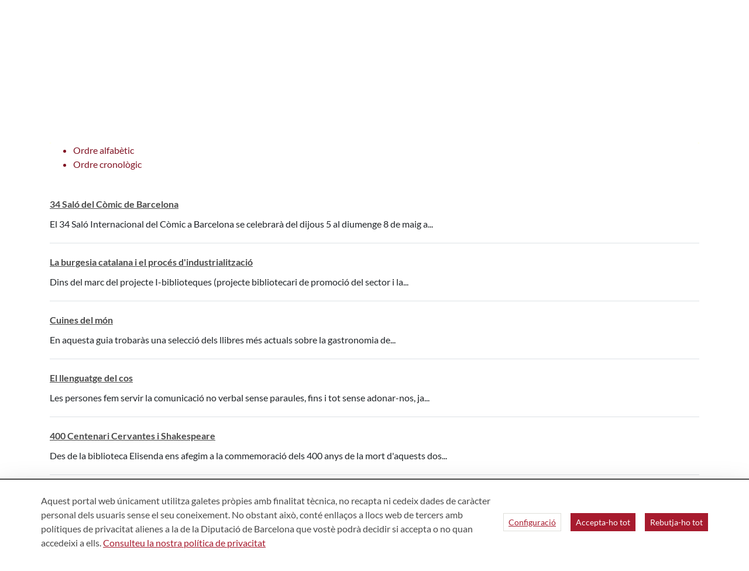

--- FILE ---
content_type: text/html;charset=UTF-8
request_url: https://bibliotecavirtual.diba.cat/ca/resultats-cercador?p_p_id=buscadorguiaslectura_INSTANCE_gmI2&p_p_lifecycle=0&p_p_state=normal&p_p_mode=view&_buscadorguiaslectura_INSTANCE_gmI2_order=orderByModifiedDate&_buscadorguiaslectura_INSTANCE_gmI2_municipalityId=0&_buscadorguiaslectura_INSTANCE_gmI2_libraryId=0&_buscadorguiaslectura_INSTANCE_gmI2_categories=&_buscadorguiaslectura_INSTANCE_gmI2_searchedMunicipalityId=0&_buscadorguiaslectura_INSTANCE_gmI2_searchedLibraryId=0&_buscadorguiaslectura_INSTANCE_gmI2_searchedCategories=&_buscadorguiaslectura_INSTANCE_gmI2_audienceSelected=&_buscadorguiaslectura_INSTANCE_gmI2_titulo=&_buscadorguiaslectura_INSTANCE_gmI2_paginate=paginate&_buscadorguiaslectura_INSTANCE_gmI2_resetCur=false&_buscadorguiaslectura_INSTANCE_gmI2_delta=20&_buscadorguiaslectura_INSTANCE_gmI2_cur=57
body_size: 31283
content:
<!doctype html> <html class="ltr" dir="ltr" lang="ca-ES"> <head> <title>Resultats cercador - Biblioteca Virtual</title> <meta content="initial-scale=1.0, width=device-width" name="viewport"> <script>
		var a2a_config = a2a_config || {};
		a2a_config.onclick = false;
		a2a_config.locale = "es";	
	</script> <script data-senna-track="permanent"> window.dataLayer = window.dataLayer || []; function gtag() { dataLayer.push(arguments); } gtag("consent", "default", { ad_storage: "denied", analytics_storage: "denied", wait_for_update: 2000 }); </script> <script data-senna-track="permanent" id="googleTagManagerScript" type="text/javascript">
		if(!window.google_tag_manager){
			(function(w,d,s,l,i){w[l]=w[l]||[];w[l].push({'gtm.start':
			new Date().getTime(),event:'gtm.js'});var f=d.getElementsByTagName(s)[0],
			j=d.createElement(s),dl=l!='dataLayer'?'&l='+l:'';j.async=true;j.src=
			'https://www.googletagmanager.com/gtm.js?id='+i+dl;f.parentNode.insertBefore(j,f);
			})(window,document,'script','dataLayer','GTM-NGD6RB');
		}	
	</script> <link rel="stylesheet" type="text/css" href="https://media.diba.cat/fontawesome6/css/all.min.css"> <meta content="text/html; charset=UTF-8" http-equiv="content-type"> <script type="importmap">{"imports":{"react-dom":"/o/frontend-js-react-web/__liferay__/exports/react-dom.js","@clayui/breadcrumb":"/o/frontend-taglib-clay/__liferay__/exports/@clayui$breadcrumb.js","@clayui/form":"/o/frontend-taglib-clay/__liferay__/exports/@clayui$form.js","@clayui/popover":"/o/frontend-taglib-clay/__liferay__/exports/@clayui$popover.js","@clayui/charts":"/o/frontend-taglib-clay/__liferay__/exports/@clayui$charts.js","@clayui/shared":"/o/frontend-taglib-clay/__liferay__/exports/@clayui$shared.js","@clayui/localized-input":"/o/frontend-taglib-clay/__liferay__/exports/@clayui$localized-input.js","@clayui/modal":"/o/frontend-taglib-clay/__liferay__/exports/@clayui$modal.js","@clayui/empty-state":"/o/frontend-taglib-clay/__liferay__/exports/@clayui$empty-state.js","react":"/o/frontend-js-react-web/__liferay__/exports/react.js","@clayui/color-picker":"/o/frontend-taglib-clay/__liferay__/exports/@clayui$color-picker.js","@clayui/navigation-bar":"/o/frontend-taglib-clay/__liferay__/exports/@clayui$navigation-bar.js","@clayui/pagination":"/o/frontend-taglib-clay/__liferay__/exports/@clayui$pagination.js","@clayui/icon":"/o/frontend-taglib-clay/__liferay__/exports/@clayui$icon.js","@clayui/table":"/o/frontend-taglib-clay/__liferay__/exports/@clayui$table.js","@clayui/autocomplete":"/o/frontend-taglib-clay/__liferay__/exports/@clayui$autocomplete.js","@clayui/slider":"/o/frontend-taglib-clay/__liferay__/exports/@clayui$slider.js","@clayui/management-toolbar":"/o/frontend-taglib-clay/__liferay__/exports/@clayui$management-toolbar.js","@clayui/multi-select":"/o/frontend-taglib-clay/__liferay__/exports/@clayui$multi-select.js","@clayui/nav":"/o/frontend-taglib-clay/__liferay__/exports/@clayui$nav.js","@clayui/time-picker":"/o/frontend-taglib-clay/__liferay__/exports/@clayui$time-picker.js","@clayui/provider":"/o/frontend-taglib-clay/__liferay__/exports/@clayui$provider.js","@clayui/upper-toolbar":"/o/frontend-taglib-clay/__liferay__/exports/@clayui$upper-toolbar.js","@clayui/loading-indicator":"/o/frontend-taglib-clay/__liferay__/exports/@clayui$loading-indicator.js","@clayui/panel":"/o/frontend-taglib-clay/__liferay__/exports/@clayui$panel.js","@clayui/drop-down":"/o/frontend-taglib-clay/__liferay__/exports/@clayui$drop-down.js","@clayui/list":"/o/frontend-taglib-clay/__liferay__/exports/@clayui$list.js","@clayui/date-picker":"/o/frontend-taglib-clay/__liferay__/exports/@clayui$date-picker.js","@clayui/label":"/o/frontend-taglib-clay/__liferay__/exports/@clayui$label.js","@clayui/data-provider":"/o/frontend-taglib-clay/__liferay__/exports/@clayui$data-provider.js","@liferay/frontend-js-api/data-set":"/o/frontend-js-dependencies-web/__liferay__/exports/@liferay$js-api$data-set.js","@clayui/core":"/o/frontend-taglib-clay/__liferay__/exports/@clayui$core.js","@liferay/language/":"/o/js/language/","@clayui/pagination-bar":"/o/frontend-taglib-clay/__liferay__/exports/@clayui$pagination-bar.js","@clayui/layout":"/o/frontend-taglib-clay/__liferay__/exports/@clayui$layout.js","@clayui/multi-step-nav":"/o/frontend-taglib-clay/__liferay__/exports/@clayui$multi-step-nav.js","@liferay/frontend-js-api":"/o/frontend-js-dependencies-web/__liferay__/exports/@liferay$js-api.js","@clayui/css":"/o/frontend-taglib-clay/__liferay__/exports/@clayui$css.js","@clayui/toolbar":"/o/frontend-taglib-clay/__liferay__/exports/@clayui$toolbar.js","@clayui/alert":"/o/frontend-taglib-clay/__liferay__/exports/@clayui$alert.js","@clayui/badge":"/o/frontend-taglib-clay/__liferay__/exports/@clayui$badge.js","@clayui/link":"/o/frontend-taglib-clay/__liferay__/exports/@clayui$link.js","@clayui/card":"/o/frontend-taglib-clay/__liferay__/exports/@clayui$card.js","@clayui/progress-bar":"/o/frontend-taglib-clay/__liferay__/exports/@clayui$progress-bar.js","@clayui/tooltip":"/o/frontend-taglib-clay/__liferay__/exports/@clayui$tooltip.js","@clayui/button":"/o/frontend-taglib-clay/__liferay__/exports/@clayui$button.js","@clayui/tabs":"/o/frontend-taglib-clay/__liferay__/exports/@clayui$tabs.js","@clayui/sticker":"/o/frontend-taglib-clay/__liferay__/exports/@clayui$sticker.js"},"scopes":{}}</script><script data-senna-track="temporary">var Liferay = window.Liferay || {};Liferay.Icons = Liferay.Icons || {};Liferay.Icons.controlPanelSpritemap = 'https://bibliotecavirtual.diba.cat/o/admin-theme/images/clay/icons.svg'; Liferay.Icons.spritemap = 'https://bibliotecavirtual.diba.cat/o/Bibliotecas-theme/images/clay/icons.svg';</script> <script data-senna-track="permanent" type="text/javascript">window.Liferay = window.Liferay || {}; window.Liferay.CSP = {nonce: ''};</script> <script data-senna-track="permanent" src="/combo?browserId=chrome&amp;minifierType=js&amp;languageId=ca_ES&amp;t=1760465499584&amp;/o/frontend-js-jquery-web/jquery/jquery.min.js&amp;/o/frontend-js-jquery-web/jquery/init.js&amp;/o/frontend-js-jquery-web/jquery/ajax.js&amp;/o/frontend-js-jquery-web/jquery/bootstrap.bundle.min.js&amp;/o/frontend-js-jquery-web/jquery/collapsible_search.js&amp;/o/frontend-js-jquery-web/jquery/fm.js&amp;/o/frontend-js-jquery-web/jquery/form.js&amp;/o/frontend-js-jquery-web/jquery/popper.min.js&amp;/o/frontend-js-jquery-web/jquery/side_navigation.js" type="text/javascript"></script> <link data-senna-track="temporary" href="https://bibliotecavirtual.diba.cat/ca/resultats-cercador" rel="canonical"> <link data-senna-track="temporary" href="https://bibliotecavirtual.diba.cat/es/resultats-cercador" hreflang="es-ES" rel="alternate"> <link data-senna-track="temporary" href="https://bibliotecavirtual.diba.cat/ca/resultats-cercador" hreflang="ca-ES" rel="alternate"> <link data-senna-track="temporary" href="https://bibliotecavirtual.diba.cat/en/resultats-cercador" hreflang="en-US" rel="alternate"> <link data-senna-track="temporary" href="https://bibliotecavirtual.diba.cat/ca/resultats-cercador" hreflang="x-default" rel="alternate"> <meta property="og:locale" content="ca_ES"> <meta property="og:locale:alternate" content="ca_ES"> <meta property="og:locale:alternate" content="es_ES"> <meta property="og:locale:alternate" content="en_US"> <meta property="og:site_name" content="Biblioteca Virtual"> <meta property="og:title" content="Resultats cercador - Biblioteca Virtual"> <meta property="og:type" content="website"> <meta property="og:url" content="https://bibliotecavirtual.diba.cat/ca/resultats-cercador"> <link href="https://bibliotecavirtual.diba.cat/o/Bibliotecas-theme/images/favicon.ico" rel="apple-touch-icon"> <link href="https://bibliotecavirtual.diba.cat/o/Bibliotecas-theme/images/favicon.ico" rel="icon"> <link class="lfr-css-file" data-senna-track="temporary" href="https://bibliotecavirtual.diba.cat/o/Bibliotecas-theme/css/clay.css?browserId=chrome&amp;themeId=bibliotecas_WAR_Bibliotecastheme&amp;minifierType=css&amp;languageId=ca_ES&amp;t=1763719584000" id="liferayAUICSS" rel="stylesheet" type="text/css"> <link href="/combo?browserId=chrome&amp;minifierType=css&amp;themeId=bibliotecas_WAR_Bibliotecastheme&amp;languageId=ca_ES&amp;buscadorguiaslectura_INSTANCE_gmI2:%2Fo%2Fbuscadorguiasdelectura%2Fcss%2Fmain.css&amp;cat_diba_portal_CookiesEUPortlet:%2Fo%2Fcookieseu%2Fcss%2Fmain.css&amp;com_liferay_commerce_product_asset_categories_navigation_web_internal_portlet_CPAssetCategoriesNavigationPortlet_INSTANCE_cpAssetCategoriesNavigationPortlet_navigation_menu:%2Fo%2Fcommerce-product-asset-categories-navigation-web%2Fcss%2Fmain.css&amp;com_liferay_cookies_banner_web_portlet_CookiesBannerPortlet:%2Fo%2Fcookies-banner-web%2Fcookies_banner%2Fcss%2Fmain.css&amp;com_liferay_journal_content_web_portlet_JournalContentPortlet_INSTANCE_3Hp5:%2Fo%2Fjournal-content-web%2Fcss%2Fmain.css&amp;com_liferay_product_navigation_product_menu_web_portlet_ProductMenuPortlet:%2Fo%2Fproduct-navigation-product-menu-web%2Fcss%2Fmain.css&amp;com_liferay_site_navigation_menu_web_portlet_SiteNavigationMenuPortlet_INSTANCE_siteNavigationMenuPortlet_main:%2Fo%2Fsite-navigation-menu-web%2Fcss%2Fmain.css&amp;t=1763719584000" rel="stylesheet" type="text/css" data-senna-track="temporary" id="f54086e9"> <script type="text/javascript" data-senna-track="temporary">
	// <![CDATA[
		var Liferay = Liferay || {};

		Liferay.Browser = {
			acceptsGzip: function() {
				return true;
			},

			

			getMajorVersion: function() {
				return 131.0;
			},

			getRevision: function() {
				return '537.36';
			},
			getVersion: function() {
				return '131.0';
			},

			

			isAir: function() {
				return false;
			},
			isChrome: function() {
				return true;
			},
			isEdge: function() {
				return false;
			},
			isFirefox: function() {
				return false;
			},
			isGecko: function() {
				return true;
			},
			isIe: function() {
				return false;
			},
			isIphone: function() {
				return false;
			},
			isLinux: function() {
				return false;
			},
			isMac: function() {
				return true;
			},
			isMobile: function() {
				return false;
			},
			isMozilla: function() {
				return false;
			},
			isOpera: function() {
				return false;
			},
			isRtf: function() {
				return true;
			},
			isSafari: function() {
				return true;
			},
			isSun: function() {
				return false;
			},
			isWebKit: function() {
				return true;
			},
			isWindows: function() {
				return false;
			}
		};

		Liferay.Data = Liferay.Data || {};

		Liferay.Data.ICONS_INLINE_SVG = true;

		Liferay.Data.NAV_SELECTOR = '#navigation';

		Liferay.Data.NAV_SELECTOR_MOBILE = '#navigationCollapse';

		Liferay.Data.isCustomizationView = function() {
			return false;
		};

		Liferay.Data.notices = [
			
		];

		(function () {
			var available = {};

			var direction = {};

			

				available['ca_ES'] = 'català\x20\x28Espanya\x29';
				direction['ca_ES'] = 'ltr';

			

				available['es_ES'] = 'espanyol\x20\x28Espanya\x29';
				direction['es_ES'] = 'ltr';

			

				available['en_US'] = 'anglès\x20\x28Estats\x20Units\x29';
				direction['en_US'] = 'ltr';

			

			Liferay.Language = {
				_cache: {},
				available,
				direction,
				get: function(key) {
					let value = Liferay.Language._cache[key];

					if (value === undefined) {
						value = key;
					}

					return value;
				}
			};
		})();

		var featureFlags = {"LPD-10964":false,"LPS-193884":false,"LPS-178642":false,"LPD-11253":false,"LPS-193005":false,"LPS-187284":false,"LPS-187285":false,"LPD-11377":false,"LPD-10562":false,"LPS-114786":false,"COMMERCE-8087":false,"LPD-13311":true,"LRAC-10757":false,"LPS-180090":false,"LPS-178052":false,"LPS-189856":false,"LPD-21414":false,"LPD-19465":false,"LPS-187436":false,"LPS-185892":false,"LPS-186620":false,"LPS-184404":false,"LPS-198183":false,"LPD-15729":false,"LPS-171364":false,"LPD-6378":false,"LPS-153714":false,"LPS-96845":false,"LPD-11848":false,"LPS-170670":false,"LPS-169981":false,"LPS-153839":false,"LPS-177027":false,"LPD-11003":false,"LPD-19843":false,"LPS-114700":false,"LPS-135430":false,"LPS-134060":false,"LPS-164563":false,"LPS-122920":false,"LPD-27222":false,"LPS-199086":false,"LPS-203351":false,"LPD-10588":false,"LPD-13778":true,"LPD-11313":false,"LPD-6368":false,"LPD-10701":false,"LPD-10703":false,"LPS-202104":false,"LPD-19955":false,"LPS-187142":false,"LPD-15596":false,"LPD-11232":false,"LPS-196935":true,"LPS-176691":false,"LPS-197909":false,"LPD-21636":false,"LPD-29516":false,"COMMERCE-8949":false,"LPD-25799":false,"LPD-11228":false,"LPD-30087":false,"LPS-153813":false,"LPS-174455":false,"LPD-17809":false,"COMMERCE-13024":false,"LPS-165482":false,"LPS-193551":false,"LPS-197477":false,"LPD-17965":false,"LPS-174816":false,"LPS-186360":false,"LPS-153332":false,"LPS-179669":false,"LPS-174417":false,"LPD-11147":false,"LPD-31212":false,"LPD-18221":false,"LPS-155284":false,"LRAC-15017":false,"LPD-19870":false,"LPS-200108":false,"LPS-159643":false,"LPS-161033":false,"LPS-164948":false,"LPS-188058":false,"LPS-129412":false,"LPD-24498":false,"LPD-21265":false,"LPS-169837":false,"LPD-20379":false,"LPD-20213":false};

		Liferay.FeatureFlags = Object.keys(featureFlags).reduce(
			(acc, key) => ({
				...acc, [key]: featureFlags[key] === 'true' || featureFlags[key] === true
			}), {}
		);

		Liferay.PortletKeys = {
			DOCUMENT_LIBRARY: 'com_liferay_document_library_web_portlet_DLPortlet',
			DYNAMIC_DATA_MAPPING: 'com_liferay_dynamic_data_mapping_web_portlet_DDMPortlet',
			ITEM_SELECTOR: 'com_liferay_item_selector_web_portlet_ItemSelectorPortlet'
		};

		Liferay.PropsValues = {
			JAVASCRIPT_SINGLE_PAGE_APPLICATION_TIMEOUT: 0,
			UPLOAD_SERVLET_REQUEST_IMPL_MAX_SIZE: 1548576009000
		};

		Liferay.ThemeDisplay = {

			

			
				getLayoutId: function() {
					return '53';
				},

				

				getLayoutRelativeControlPanelURL: function() {
					return '/ca/group/bibliotecavirtual/~/control_panel/manage?p_p_id=buscadorguiaslectura_INSTANCE_gmI2';
				},

				getLayoutRelativeURL: function() {
					return '/ca/resultats-cercador';
				},
				getLayoutURL: function() {
					return 'https://bibliotecavirtual.diba.cat/ca/resultats-cercador';
				},
				getParentLayoutId: function() {
					return '31';
				},
				isControlPanel: function() {
					return false;
				},
				isPrivateLayout: function() {
					return 'false';
				},
				isVirtualLayout: function() {
					return false;
				},
			

			getBCP47LanguageId: function() {
				return 'ca-ES';
			},
			getCanonicalURL: function() {

				

				return 'https\x3a\x2f\x2fbibliotecavirtual\x2ediba\x2ecat\x2fca\x2fresultats-cercador';
			},
			getCDNBaseURL: function() {
				return 'https://bibliotecavirtual.diba.cat';
			},
			getCDNDynamicResourcesHost: function() {
				return '';
			},
			getCDNHost: function() {
				return '';
			},
			getCompanyGroupId: function() {
				return '10934';
			},
			getCompanyId: function() {
				return '10901';
			},
			getDefaultLanguageId: function() {
				return 'ca_ES';
			},
			getDoAsUserIdEncoded: function() {
				return '';
			},
			getLanguageId: function() {
				return 'ca_ES';
			},
			getParentGroupId: function() {
				return '337957';
			},
			getPathContext: function() {
				return '';
			},
			getPathImage: function() {
				return '/image';
			},
			getPathJavaScript: function() {
				return '/o/frontend-js-web';
			},
			getPathMain: function() {
				return '/ca/c';
			},
			getPathThemeImages: function() {
				return 'https://bibliotecavirtual.diba.cat/o/Bibliotecas-theme/images';
			},
			getPathThemeRoot: function() {
				return '/o/Bibliotecas-theme';
			},
			getPlid: function() {
				return '338114';
			},
			getPortalURL: function() {
				return 'https://bibliotecavirtual.diba.cat';
			},
			getRealUserId: function() {
				return '10137';
			},
			getRemoteAddr: function() {
				return '192.168.175.10';
			},
			getRemoteHost: function() {
				return '192.168.175.10';
			},
			getScopeGroupId: function() {
				return '337957';
			},
			getScopeGroupIdOrLiveGroupId: function() {
				return '337957';
			},
			getSessionId: function() {
				return '';
			},
			getSiteAdminURL: function() {
				return 'https://bibliotecavirtual.diba.cat/group/bibliotecavirtual/~/control_panel/manage?p_p_lifecycle=0&p_p_state=maximized&p_p_mode=view';
			},
			getSiteGroupId: function() {
				return '337957';
			},
			getURLControlPanel: function() {
				return '/ca/group/control_panel?refererPlid=338114';
			},
			getURLHome: function() {
				return 'https\x3a\x2f\x2fbibliotecavirtual\x2ediba\x2ecat\x2fweb\x2fguest';
			},
			getUserEmailAddress: function() {
				return '';
			},
			getUserId: function() {
				return '10137';
			},
			getUserName: function() {
				return '';
			},
			isAddSessionIdToURL: function() {
				return false;
			},
			isImpersonated: function() {
				return false;
			},
			isSignedIn: function() {
				return false;
			},

			isStagedPortlet: function() {
				
					
						return true;
					
					
			},

			isStateExclusive: function() {
				return false;
			},
			isStateMaximized: function() {
				return false;
			},
			isStatePopUp: function() {
				return false;
			}
		};

		var themeDisplay = Liferay.ThemeDisplay;

		Liferay.AUI = {

			

			getCombine: function() {
				return true;
			},
			getComboPath: function() {
				return '/combo/?browserId=chrome&minifierType=&languageId=ca_ES&t=1760465494880&';
			},
			getDateFormat: function() {
				return '%d/%m/%Y';
			},
			getEditorCKEditorPath: function() {
				return '/o/frontend-editor-ckeditor-web';
			},
			getFilter: function() {
				var filter = 'raw';

				
					
						filter = 'min';
					
					

				return filter;
			},
			getFilterConfig: function() {
				var instance = this;

				var filterConfig = null;

				if (!instance.getCombine()) {
					filterConfig = {
						replaceStr: '.js' + instance.getStaticResourceURLParams(),
						searchExp: '\\.js$'
					};
				}

				return filterConfig;
			},
			getJavaScriptRootPath: function() {
				return '/o/frontend-js-web';
			},
			getPortletRootPath: function() {
				return '/html/portlet';
			},
			getStaticResourceURLParams: function() {
				return '?browserId=chrome&minifierType=&languageId=ca_ES&t=1760465494880';
			}
		};

		Liferay.authToken = 'WroOtxr3';

		

		Liferay.currentURL = '\x2fca\x2fresultats-cercador\x3fp_p_id\x3dbuscadorguiaslectura_INSTANCE_gmI2\x26p_p_lifecycle\x3d0\x26p_p_state\x3dnormal\x26p_p_mode\x3dview\x26_buscadorguiaslectura_INSTANCE_gmI2_order\x3dorderByModifiedDate\x26_buscadorguiaslectura_INSTANCE_gmI2_municipalityId\x3d0\x26_buscadorguiaslectura_INSTANCE_gmI2_libraryId\x3d0\x26_buscadorguiaslectura_INSTANCE_gmI2_categories\x3d\x26_buscadorguiaslectura_INSTANCE_gmI2_searchedMunicipalityId\x3d0\x26_buscadorguiaslectura_INSTANCE_gmI2_searchedLibraryId\x3d0\x26_buscadorguiaslectura_INSTANCE_gmI2_searchedCategories\x3d\x26_buscadorguiaslectura_INSTANCE_gmI2_audienceSelected\x3d\x26_buscadorguiaslectura_INSTANCE_gmI2_titulo\x3d\x26_buscadorguiaslectura_INSTANCE_gmI2_paginate\x3dpaginate\x26_buscadorguiaslectura_INSTANCE_gmI2_resetCur\x3dfalse\x26_buscadorguiaslectura_INSTANCE_gmI2_delta\x3d20\x26_buscadorguiaslectura_INSTANCE_gmI2_cur\x3d57';
		Liferay.currentURLEncoded = '\x252Fca\x252Fresultats-cercador\x253Fp_p_id\x253Dbuscadorguiaslectura_INSTANCE_gmI2\x2526p_p_lifecycle\x253D0\x2526p_p_state\x253Dnormal\x2526p_p_mode\x253Dview\x2526_buscadorguiaslectura_INSTANCE_gmI2_order\x253DorderByModifiedDate\x2526_buscadorguiaslectura_INSTANCE_gmI2_municipalityId\x253D0\x2526_buscadorguiaslectura_INSTANCE_gmI2_libraryId\x253D0\x2526_buscadorguiaslectura_INSTANCE_gmI2_categories\x253D\x2526_buscadorguiaslectura_INSTANCE_gmI2_searchedMunicipalityId\x253D0\x2526_buscadorguiaslectura_INSTANCE_gmI2_searchedLibraryId\x253D0\x2526_buscadorguiaslectura_INSTANCE_gmI2_searchedCategories\x253D\x2526_buscadorguiaslectura_INSTANCE_gmI2_audienceSelected\x253D\x2526_buscadorguiaslectura_INSTANCE_gmI2_titulo\x253D\x2526_buscadorguiaslectura_INSTANCE_gmI2_paginate\x253Dpaginate\x2526_buscadorguiaslectura_INSTANCE_gmI2_resetCur\x253Dfalse\x2526_buscadorguiaslectura_INSTANCE_gmI2_delta\x253D20\x2526_buscadorguiaslectura_INSTANCE_gmI2_cur\x253D57';
	// ]]>
</script> <script data-senna-track="temporary" type="text/javascript">window.__CONFIG__= {basePath: '',combine: true, defaultURLParams: null, explainResolutions: false, exposeGlobal: false, logLevel: 'error', moduleType: 'module', namespace:'Liferay', nonce: '', reportMismatchedAnonymousModules: 'warn', resolvePath: '/o/js_resolve_modules', url: '/combo/?browserId=chrome&minifierType=js&languageId=ca_ES&t=1760465494880&', waitTimeout: 150000};</script><script data-senna-track="permanent" src="/o/frontend-js-loader-modules-extender/loader.js?&amp;mac=9WaMmhziBCkScHZwrrVcOR7VZF4=&amp;browserId=chrome&amp;languageId=ca_ES&amp;minifierType=js" type="text/javascript"></script><script data-senna-track="permanent" src="/combo?browserId=chrome&amp;minifierType=js&amp;languageId=ca_ES&amp;t=1760465494880&amp;/o/frontend-js-aui-web/aui/aui/aui-min.js&amp;/o/frontend-js-aui-web/liferay/modules.js&amp;/o/frontend-js-aui-web/liferay/aui_sandbox.js&amp;/o/frontend-js-aui-web/aui/attribute-base/attribute-base-min.js&amp;/o/frontend-js-aui-web/aui/attribute-complex/attribute-complex-min.js&amp;/o/frontend-js-aui-web/aui/attribute-core/attribute-core-min.js&amp;/o/frontend-js-aui-web/aui/attribute-observable/attribute-observable-min.js&amp;/o/frontend-js-aui-web/aui/attribute-extras/attribute-extras-min.js&amp;/o/frontend-js-aui-web/aui/event-custom-base/event-custom-base-min.js&amp;/o/frontend-js-aui-web/aui/event-custom-complex/event-custom-complex-min.js&amp;/o/frontend-js-aui-web/aui/oop/oop-min.js&amp;/o/frontend-js-aui-web/aui/aui-base-lang/aui-base-lang-min.js&amp;/o/frontend-js-aui-web/liferay/dependency.js&amp;/o/frontend-js-aui-web/liferay/util.js&amp;/o/oauth2-provider-web/js/liferay.js&amp;/o/frontend-js-web/liferay/dom_task_runner.js&amp;/o/frontend-js-web/liferay/events.js&amp;/o/frontend-js-web/liferay/lazy_load.js&amp;/o/frontend-js-web/liferay/liferay.js&amp;/o/frontend-js-web/liferay/global.bundle.js&amp;/o/frontend-js-web/liferay/portlet.js&amp;/o/frontend-js-web/liferay/workflow.js" type="text/javascript"></script> <script data-senna-track="temporary" type="text/javascript">window.Liferay = Liferay || {}; window.Liferay.OAuth2 = {getAuthorizeURL: function() {return 'https://bibliotecavirtual.diba.cat/o/oauth2/authorize';}, getBuiltInRedirectURL: function() {return 'https://bibliotecavirtual.diba.cat/o/oauth2/redirect';}, getIntrospectURL: function() { return 'https://bibliotecavirtual.diba.cat/o/oauth2/introspect';}, getTokenURL: function() {return 'https://bibliotecavirtual.diba.cat/o/oauth2/token';}, getUserAgentApplication: function(externalReferenceCode) {return Liferay.OAuth2._userAgentApplications[externalReferenceCode];}, _userAgentApplications: {}}</script><script data-senna-track="temporary" type="text/javascript">try {var MODULE_MAIN='calendar-web@5.0.98/index';var MODULE_PATH='/o/calendar-web';/**
 * SPDX-FileCopyrightText: (c) 2000 Liferay, Inc. https://liferay.com
 * SPDX-License-Identifier: LGPL-2.1-or-later OR LicenseRef-Liferay-DXP-EULA-2.0.0-2023-06
 */

(function () {
	AUI().applyConfig({
		groups: {
			calendar: {
				base: MODULE_PATH + '/js/legacy/',
				combine: Liferay.AUI.getCombine(),
				filter: Liferay.AUI.getFilterConfig(),
				modules: {
					'liferay-calendar-a11y': {
						path: 'calendar_a11y.js',
						requires: ['calendar'],
					},
					'liferay-calendar-container': {
						path: 'calendar_container.js',
						requires: [
							'aui-alert',
							'aui-base',
							'aui-component',
							'liferay-portlet-base',
						],
					},
					'liferay-calendar-date-picker-sanitizer': {
						path: 'date_picker_sanitizer.js',
						requires: ['aui-base'],
					},
					'liferay-calendar-interval-selector': {
						path: 'interval_selector.js',
						requires: ['aui-base', 'liferay-portlet-base'],
					},
					'liferay-calendar-interval-selector-scheduler-event-link': {
						path: 'interval_selector_scheduler_event_link.js',
						requires: ['aui-base', 'liferay-portlet-base'],
					},
					'liferay-calendar-list': {
						path: 'calendar_list.js',
						requires: [
							'aui-template-deprecated',
							'liferay-scheduler',
						],
					},
					'liferay-calendar-message-util': {
						path: 'message_util.js',
						requires: ['liferay-util-window'],
					},
					'liferay-calendar-recurrence-converter': {
						path: 'recurrence_converter.js',
						requires: [],
					},
					'liferay-calendar-recurrence-dialog': {
						path: 'recurrence.js',
						requires: [
							'aui-base',
							'liferay-calendar-recurrence-util',
						],
					},
					'liferay-calendar-recurrence-util': {
						path: 'recurrence_util.js',
						requires: ['aui-base', 'liferay-util-window'],
					},
					'liferay-calendar-reminders': {
						path: 'calendar_reminders.js',
						requires: ['aui-base'],
					},
					'liferay-calendar-remote-services': {
						path: 'remote_services.js',
						requires: [
							'aui-base',
							'aui-component',
							'liferay-calendar-util',
							'liferay-portlet-base',
						],
					},
					'liferay-calendar-session-listener': {
						path: 'session_listener.js',
						requires: ['aui-base', 'liferay-scheduler'],
					},
					'liferay-calendar-simple-color-picker': {
						path: 'simple_color_picker.js',
						requires: ['aui-base', 'aui-template-deprecated'],
					},
					'liferay-calendar-simple-menu': {
						path: 'simple_menu.js',
						requires: [
							'aui-base',
							'aui-template-deprecated',
							'event-outside',
							'event-touch',
							'widget-modality',
							'widget-position',
							'widget-position-align',
							'widget-position-constrain',
							'widget-stack',
							'widget-stdmod',
						],
					},
					'liferay-calendar-util': {
						path: 'calendar_util.js',
						requires: [
							'aui-datatype',
							'aui-io',
							'aui-scheduler',
							'aui-toolbar',
							'autocomplete',
							'autocomplete-highlighters',
						],
					},
					'liferay-scheduler': {
						path: 'scheduler.js',
						requires: [
							'async-queue',
							'aui-datatype',
							'aui-scheduler',
							'dd-plugin',
							'liferay-calendar-a11y',
							'liferay-calendar-message-util',
							'liferay-calendar-recurrence-converter',
							'liferay-calendar-recurrence-util',
							'liferay-calendar-util',
							'liferay-scheduler-event-recorder',
							'liferay-scheduler-models',
							'promise',
							'resize-plugin',
						],
					},
					'liferay-scheduler-event-recorder': {
						path: 'scheduler_event_recorder.js',
						requires: [
							'dd-plugin',
							'liferay-calendar-util',
							'resize-plugin',
						],
					},
					'liferay-scheduler-models': {
						path: 'scheduler_models.js',
						requires: [
							'aui-datatype',
							'dd-plugin',
							'liferay-calendar-util',
						],
					},
				},
				root: MODULE_PATH + '/js/legacy/',
			},
		},
	});
})();
} catch(error) {console.error(error);}try {var MODULE_MAIN='contacts-web@5.0.61/index';var MODULE_PATH='/o/contacts-web';/**
 * SPDX-FileCopyrightText: (c) 2000 Liferay, Inc. https://liferay.com
 * SPDX-License-Identifier: LGPL-2.1-or-later OR LicenseRef-Liferay-DXP-EULA-2.0.0-2023-06
 */

(function () {
	AUI().applyConfig({
		groups: {
			contactscenter: {
				base: MODULE_PATH + '/js/legacy/',
				combine: Liferay.AUI.getCombine(),
				filter: Liferay.AUI.getFilterConfig(),
				modules: {
					'liferay-contacts-center': {
						path: 'main.js',
						requires: [
							'aui-io-plugin-deprecated',
							'aui-toolbar',
							'autocomplete-base',
							'datasource-io',
							'json-parse',
							'liferay-portlet-base',
							'liferay-util-window',
						],
					},
				},
				root: MODULE_PATH + '/js/legacy/',
			},
		},
	});
})();
} catch(error) {console.error(error);}try {var MODULE_MAIN='@liferay/document-library-web@6.0.188/index';var MODULE_PATH='/o/document-library-web';/**
 * SPDX-FileCopyrightText: (c) 2000 Liferay, Inc. https://liferay.com
 * SPDX-License-Identifier: LGPL-2.1-or-later OR LicenseRef-Liferay-DXP-EULA-2.0.0-2023-06
 */

(function () {
	AUI().applyConfig({
		groups: {
			dl: {
				base: MODULE_PATH + '/js/legacy/',
				combine: Liferay.AUI.getCombine(),
				filter: Liferay.AUI.getFilterConfig(),
				modules: {
					'document-library-upload-component': {
						path: 'DocumentLibraryUpload.js',
						requires: [
							'aui-component',
							'aui-data-set-deprecated',
							'aui-overlay-manager-deprecated',
							'aui-overlay-mask-deprecated',
							'aui-parse-content',
							'aui-progressbar',
							'aui-template-deprecated',
							'liferay-search-container',
							'querystring-parse-simple',
							'uploader',
						],
					},
				},
				root: MODULE_PATH + '/js/legacy/',
			},
		},
	});
})();
} catch(error) {console.error(error);}try {var MODULE_MAIN='exportimport-web@5.0.92/index';var MODULE_PATH='/o/exportimport-web';/**
 * SPDX-FileCopyrightText: (c) 2000 Liferay, Inc. https://liferay.com
 * SPDX-License-Identifier: LGPL-2.1-or-later OR LicenseRef-Liferay-DXP-EULA-2.0.0-2023-06
 */

(function () {
	AUI().applyConfig({
		groups: {
			exportimportweb: {
				base: MODULE_PATH + '/js/legacy/',
				combine: Liferay.AUI.getCombine(),
				filter: Liferay.AUI.getFilterConfig(),
				modules: {
					'liferay-export-import-export-import': {
						path: 'main.js',
						requires: [
							'aui-datatype',
							'aui-dialog-iframe-deprecated',
							'aui-modal',
							'aui-parse-content',
							'aui-toggler',
							'liferay-portlet-base',
							'liferay-util-window',
						],
					},
				},
				root: MODULE_PATH + '/js/legacy/',
			},
		},
	});
})();
} catch(error) {console.error(error);}try {var MODULE_MAIN='dynamic-data-mapping-web@5.0.108/index';var MODULE_PATH='/o/dynamic-data-mapping-web';/**
 * SPDX-FileCopyrightText: (c) 2000 Liferay, Inc. https://liferay.com
 * SPDX-License-Identifier: LGPL-2.1-or-later OR LicenseRef-Liferay-DXP-EULA-2.0.0-2023-06
 */

(function () {
	const LiferayAUI = Liferay.AUI;

	AUI().applyConfig({
		groups: {
			ddm: {
				base: MODULE_PATH + '/js/legacy/',
				combine: Liferay.AUI.getCombine(),
				filter: LiferayAUI.getFilterConfig(),
				modules: {
					'liferay-ddm-form': {
						path: 'ddm_form.js',
						requires: [
							'aui-base',
							'aui-datatable',
							'aui-datatype',
							'aui-image-viewer',
							'aui-parse-content',
							'aui-set',
							'aui-sortable-list',
							'json',
							'liferay-form',
							'liferay-map-base',
							'liferay-translation-manager',
							'liferay-util-window',
						],
					},
					'liferay-portlet-dynamic-data-mapping': {
						condition: {
							trigger: 'liferay-document-library',
						},
						path: 'main.js',
						requires: [
							'arraysort',
							'aui-form-builder-deprecated',
							'aui-form-validator',
							'aui-map',
							'aui-text-unicode',
							'json',
							'liferay-menu',
							'liferay-translation-manager',
							'liferay-util-window',
							'text',
						],
					},
					'liferay-portlet-dynamic-data-mapping-custom-fields': {
						condition: {
							trigger: 'liferay-document-library',
						},
						path: 'custom_fields.js',
						requires: ['liferay-portlet-dynamic-data-mapping'],
					},
				},
				root: MODULE_PATH + '/js/legacy/',
			},
		},
	});
})();
} catch(error) {console.error(error);}try {var MODULE_MAIN='frontend-editor-alloyeditor-web@5.0.51/index';var MODULE_PATH='/o/frontend-editor-alloyeditor-web';/**
 * SPDX-FileCopyrightText: (c) 2000 Liferay, Inc. https://liferay.com
 * SPDX-License-Identifier: LGPL-2.1-or-later OR LicenseRef-Liferay-DXP-EULA-2.0.0-2023-06
 */

(function () {
	AUI().applyConfig({
		groups: {
			alloyeditor: {
				base: MODULE_PATH + '/js/legacy/',
				combine: Liferay.AUI.getCombine(),
				filter: Liferay.AUI.getFilterConfig(),
				modules: {
					'liferay-alloy-editor': {
						path: 'alloyeditor.js',
						requires: [
							'aui-component',
							'liferay-portlet-base',
							'timers',
						],
					},
					'liferay-alloy-editor-source': {
						path: 'alloyeditor_source.js',
						requires: [
							'aui-debounce',
							'liferay-fullscreen-source-editor',
							'liferay-source-editor',
							'plugin',
						],
					},
				},
				root: MODULE_PATH + '/js/legacy/',
			},
		},
	});
})();
} catch(error) {console.error(error);}try {var MODULE_MAIN='frontend-js-components-web@2.0.72/index';var MODULE_PATH='/o/frontend-js-components-web';/**
 * SPDX-FileCopyrightText: (c) 2000 Liferay, Inc. https://liferay.com
 * SPDX-License-Identifier: LGPL-2.1-or-later OR LicenseRef-Liferay-DXP-EULA-2.0.0-2023-06
 */

(function () {
	AUI().applyConfig({
		groups: {
			components: {

				// eslint-disable-next-line
				mainModule: MODULE_MAIN,
			},
		},
	});
})();
} catch(error) {console.error(error);}try {var MODULE_MAIN='@liferay/frontend-js-react-web@5.0.45/index';var MODULE_PATH='/o/frontend-js-react-web';/**
 * SPDX-FileCopyrightText: (c) 2000 Liferay, Inc. https://liferay.com
 * SPDX-License-Identifier: LGPL-2.1-or-later OR LicenseRef-Liferay-DXP-EULA-2.0.0-2023-06
 */

(function () {
	AUI().applyConfig({
		groups: {
			react: {

				// eslint-disable-next-line
				mainModule: MODULE_MAIN,
			},
		},
	});
})();
} catch(error) {console.error(error);}try {var MODULE_MAIN='@liferay/frontend-js-state-web@1.0.25/index';var MODULE_PATH='/o/frontend-js-state-web';/**
 * SPDX-FileCopyrightText: (c) 2000 Liferay, Inc. https://liferay.com
 * SPDX-License-Identifier: LGPL-2.1-or-later OR LicenseRef-Liferay-DXP-EULA-2.0.0-2023-06
 */

(function () {
	AUI().applyConfig({
		groups: {
			state: {

				// eslint-disable-next-line
				mainModule: MODULE_MAIN,
			},
		},
	});
})();
} catch(error) {console.error(error);}try {var MODULE_MAIN='portal-search-web@6.0.139/index';var MODULE_PATH='/o/portal-search-web';/**
 * SPDX-FileCopyrightText: (c) 2000 Liferay, Inc. https://liferay.com
 * SPDX-License-Identifier: LGPL-2.1-or-later OR LicenseRef-Liferay-DXP-EULA-2.0.0-2023-06
 */

(function () {
	AUI().applyConfig({
		groups: {
			search: {
				base: MODULE_PATH + '/js/',
				combine: Liferay.AUI.getCombine(),
				filter: Liferay.AUI.getFilterConfig(),
				modules: {
					'liferay-search-date-facet': {
						path: 'date_facet.js',
						requires: ['aui-form-validator'],
					},
				},
				root: MODULE_PATH + '/js/',
			},
		},
	});
})();
} catch(error) {console.error(error);}try {var MODULE_MAIN='portal-workflow-kaleo-designer-web@5.0.137/index';var MODULE_PATH='/o/portal-workflow-kaleo-designer-web';/**
 * SPDX-FileCopyrightText: (c) 2000 Liferay, Inc. https://liferay.com
 * SPDX-License-Identifier: LGPL-2.1-or-later OR LicenseRef-Liferay-DXP-EULA-2.0.0-2023-06
 */

(function () {
	AUI().applyConfig({
		groups: {
			'kaleo-designer': {
				base: MODULE_PATH + '/designer/js/legacy/',
				combine: Liferay.AUI.getCombine(),
				filter: Liferay.AUI.getFilterConfig(),
				modules: {
					'liferay-kaleo-designer-autocomplete-util': {
						path: 'autocomplete_util.js',
						requires: ['autocomplete', 'autocomplete-highlighters'],
					},
					'liferay-kaleo-designer-definition-diagram-controller': {
						path: 'definition_diagram_controller.js',
						requires: [
							'liferay-kaleo-designer-field-normalizer',
							'liferay-kaleo-designer-utils',
						],
					},
					'liferay-kaleo-designer-dialogs': {
						path: 'dialogs.js',
						requires: ['liferay-util-window'],
					},
					'liferay-kaleo-designer-editors': {
						path: 'editors.js',
						requires: [
							'aui-ace-editor',
							'aui-ace-editor-mode-xml',
							'aui-base',
							'aui-datatype',
							'aui-node',
							'liferay-kaleo-designer-autocomplete-util',
							'liferay-kaleo-designer-utils',
						],
					},
					'liferay-kaleo-designer-field-normalizer': {
						path: 'field_normalizer.js',
						requires: ['liferay-kaleo-designer-remote-services'],
					},
					'liferay-kaleo-designer-nodes': {
						path: 'nodes.js',
						requires: [
							'aui-datatable',
							'aui-datatype',
							'aui-diagram-builder',
							'liferay-kaleo-designer-editors',
							'liferay-kaleo-designer-utils',
						],
					},
					'liferay-kaleo-designer-remote-services': {
						path: 'remote_services.js',
						requires: ['aui-io'],
					},
					'liferay-kaleo-designer-templates': {
						path: 'templates.js',
						requires: ['aui-tpl-snippets-deprecated'],
					},
					'liferay-kaleo-designer-utils': {
						path: 'utils.js',
						requires: [],
					},
					'liferay-kaleo-designer-xml-definition': {
						path: 'xml_definition.js',
						requires: [
							'aui-base',
							'aui-component',
							'dataschema-xml',
							'datatype-xml',
						],
					},
					'liferay-kaleo-designer-xml-definition-serializer': {
						path: 'xml_definition_serializer.js',
						requires: ['escape', 'liferay-kaleo-designer-xml-util'],
					},
					'liferay-kaleo-designer-xml-util': {
						path: 'xml_util.js',
						requires: ['aui-base'],
					},
					'liferay-portlet-kaleo-designer': {
						path: 'main.js',
						requires: [
							'aui-ace-editor',
							'aui-ace-editor-mode-xml',
							'aui-tpl-snippets-deprecated',
							'dataschema-xml',
							'datasource',
							'datatype-xml',
							'event-valuechange',
							'io-form',
							'liferay-kaleo-designer-autocomplete-util',
							'liferay-kaleo-designer-editors',
							'liferay-kaleo-designer-nodes',
							'liferay-kaleo-designer-remote-services',
							'liferay-kaleo-designer-utils',
							'liferay-kaleo-designer-xml-util',
							'liferay-util-window',
						],
					},
				},
				root: MODULE_PATH + '/designer/js/legacy/',
			},
		},
	});
})();
} catch(error) {console.error(error);}try {var MODULE_MAIN='staging-processes-web@5.0.60/index';var MODULE_PATH='/o/staging-processes-web';/**
 * SPDX-FileCopyrightText: (c) 2000 Liferay, Inc. https://liferay.com
 * SPDX-License-Identifier: LGPL-2.1-or-later OR LicenseRef-Liferay-DXP-EULA-2.0.0-2023-06
 */

(function () {
	AUI().applyConfig({
		groups: {
			stagingprocessesweb: {
				base: MODULE_PATH + '/js/legacy/',
				combine: Liferay.AUI.getCombine(),
				filter: Liferay.AUI.getFilterConfig(),
				modules: {
					'liferay-staging-processes-export-import': {
						path: 'main.js',
						requires: [
							'aui-datatype',
							'aui-dialog-iframe-deprecated',
							'aui-modal',
							'aui-parse-content',
							'aui-toggler',
							'liferay-portlet-base',
							'liferay-util-window',
						],
					},
				},
				root: MODULE_PATH + '/js/legacy/',
			},
		},
	});
})();
} catch(error) {console.error(error);}</script> <script type="text/javascript" data-senna-track="temporary">
	// <![CDATA[
		
			
				
		

		
	// ]]>
</script> <link class="lfr-css-file" data-senna-track="temporary" href="https://bibliotecavirtual.diba.cat/o/Bibliotecas-theme/css/main.css?browserId=chrome&amp;themeId=bibliotecas_WAR_Bibliotecastheme&amp;minifierType=css&amp;languageId=ca_ES&amp;t=1763719584000" id="liferayThemeCSS" rel="stylesheet" type="text/css"> <style data-senna-track="temporary" type="text/css">

		

			

				

					

#p_p_id_buscadorguiaslectura_INSTANCE_gmI2_ .portlet-content {

}




				

			

		

			

				

					

#p_p_id_cat_diba_portal_CookiesEUPortlet_ .portlet-content {
color: #FFFFFF
}




				

			

		

			

		

			

		

			

		

			

		

			

		

			

				

					

#p_p_id_com_liferay_site_navigation_breadcrumb_web_portlet_SiteNavigationBreadcrumbPortlet_ .portlet-content {
background-color: #FFFED9;
padding: -20px
}




				

			

		

			

		

			

		

			

		

	</style> <style data-senna-track="temporary" type="text/css">
</style> <script type="module">
import {init} from '/o/frontend-js-spa-web/__liferay__/index.js';
{
init({"navigationExceptionSelectors":":not([target=\"_blank\"]):not([data-senna-off]):not([data-resource-href]):not([data-cke-saved-href]):not([data-cke-saved-href])","cacheExpirationTime":300000,"clearScreensCache":false,"portletsBlacklist":["com_liferay_login_web_portlet_CreateAccountPortlet","com_liferay_nested_portlets_web_portlet_NestedPortletsPortlet","com_liferay_site_navigation_directory_web_portlet_SitesDirectoryPortlet","com_liferay_questions_web_internal_portlet_QuestionsPortlet","com_liferay_account_admin_web_internal_portlet_AccountUsersRegistrationPortlet","com_liferay_login_web_portlet_ForgotPasswordPortlet","com_liferay_portal_language_override_web_internal_portlet_PLOPortlet","com_liferay_login_web_portlet_LoginPortlet","jorgediazest_indexchecker_portlet_IndexCheckerPortlet","com_liferay_login_web_portlet_FastLoginPortlet"],"excludedTargetPortlets":["com_liferay_users_admin_web_portlet_UsersAdminPortlet","com_liferay_server_admin_web_portlet_ServerAdminPortlet"],"validStatusCodes":[221,490,494,499,491,492,493,495,220],"debugEnabled":false,"loginRedirect":"","excludedPaths":["/c/document_library","/documents","/image"],"userNotification":{"message":"Sembla que està trigant més del previst.","title":"Uix!","timeout":30000},"requestTimeout":0});
}

</script> <script type="text/javascript" data-senna-track="temporary">
	if (window.Analytics) {
		window._com_liferay_document_library_analytics_isViewFileEntry = false;
	}
</script> <script type="text/javascript">
Liferay.on(
	'ddmFieldBlur', function(event) {
		if (window.Analytics) {
			Analytics.send(
				'fieldBlurred',
				'Form',
				{
					fieldName: event.fieldName,
					focusDuration: event.focusDuration,
					formId: event.formId,
					formPageTitle: event.formPageTitle,
					page: event.page,
					title: event.title
				}
			);
		}
	}
);

Liferay.on(
	'ddmFieldFocus', function(event) {
		if (window.Analytics) {
			Analytics.send(
				'fieldFocused',
				'Form',
				{
					fieldName: event.fieldName,
					formId: event.formId,
					formPageTitle: event.formPageTitle,
					page: event.page,
					title:event.title
				}
			);
		}
	}
);

Liferay.on(
	'ddmFormPageShow', function(event) {
		if (window.Analytics) {
			Analytics.send(
				'pageViewed',
				'Form',
				{
					formId: event.formId,
					formPageTitle: event.formPageTitle,
					page: event.page,
					title: event.title
				}
			);
		}
	}
);

Liferay.on(
	'ddmFormSubmit', function(event) {
		if (window.Analytics) {
			Analytics.send(
				'formSubmitted',
				'Form',
				{
					formId: event.formId,
					title: event.title
				}
			);
		}
	}
);

Liferay.on(
	'ddmFormView', function(event) {
		if (window.Analytics) {
			Analytics.send(
				'formViewed',
				'Form',
				{
					formId: event.formId,
					title: event.title
				}
			);
		}
	}
);

</script><script>

</script> </head> <body class="chrome controls-visible yui3-skin-sam signed-out public-page organization-site controls-hidden"><script type="text/javascript">var lazyLoad=function(){var currentScrollPos=window.pageYOffset;lazyLoadNode=jQuery("img[data-original]");var winHeight=window.innerHeight;if(winHeight==undefined){winHeight=document.documentElement.clientHeight}var currentScrollPos=window.pageYOffset+winHeight;lazyLoadNode.each(function(){if(!jQuery(this).hasClass("lazyloaded")&&jQuery(this).attr("data-original")!=""){var loadPos=jQuery(this).offset().top-100;if(currentScrollPos>loadPos){var datasrc=jQuery(this).attr("data-original");var src=jQuery(this).attr("src");if(src!=datasrc){jQuery(this).attr("src",datasrc);jQuery(this).removeAttr("data-original")}jQuery(this).addClass("lazyloaded")}}})};jQuery(document).ready(lazyLoad());jQuery(window).on("load",lazyLoad);jQuery(window).scroll(lazyLoad);jQuery(window).resize(lazyLoad);</script><script type="text/javascript">var lazyIframes=function(){var winHeight = window.innerHeight;if(winHeight == undefined){winHeight=document.documentElement.clientHeight;}var currentScrollPos=window.pageYOffset+winHeight;jQuery("iframe[data-original]").each(function(){if(!jQuery(this).hasClass("lazyloaded")&&jQuery(this).attr("data-original")!=""){var loadPos=jQuery(this).offset().top-100;if(currentScrollPos > loadPos){jQuery(this).attr("src",jQuery(this).attr("data-original"));jQuery(this).removeAttr("data-original");jQuery(this).addClass('lazyloaded');}}})};jQuery(document).ready(lazyIframes());jQuery(window).on("load",lazyIframes);jQuery(window).scroll(lazyIframes);jQuery(window).resize(lazyIframes);</script> <nav aria-label="Enllaços ràpids" class="bg-dark cadmin quick-access-nav text-center text-white" id="jkmu_quickAccessNav"> <a class="d-block p-2 sr-only sr-only-focusable text-reset" href="#main-content"> Salta al contingut principal </a> </nav> <div class="container-fluid"> <header id="banner" role="banner" style="position:static"> <div class="top-bar row"> <div class="container"> <div class="autofit-row"> <div class="col-12 col-sm-4 pl-0 pr-0" id="social"> <div><a href="http://twitter.com/bibliotequesxbm" target="_blank" title="Twitter Xarxa de Biblioteques Municipals"><span class="twitter">&nbsp;</span> </a> <a href="http://www.facebook.com/bibliotequesXBM" target="_blank" title="Facebook Xarxa de Biblioteques Municipals"> <span class="facebook">&nbsp;</span> </a> <a href="http://www.youtube.com/XBMdiba" target="_blank" title="Youtube Xarxa de Biblioteques Municipals "> <span class="youtube">&nbsp;</span> </a> <a href="http://www.instagram.com/bibliotequesXBM" target="_blank" title="Instagram Xarxa de Biblioteques Municipals"> <span class="instagram">&nbsp;</span> </a> <a href="http://bibliotecavirtual.diba.cat/butlletins" target="_blank" title="Butlletins electrònics"> <span class="butlleti">&nbsp;</span> </a> <a href="http://bibliotecavirtual.diba.cat/app" target="_blank" title="App"> <span class="app">&nbsp;</span> </a></div> </div> <div class="col-12 col-sm-8 text-right pr-0" id="user-tools"> <div id="help"> <div class="portlet-boundary portlet-boundary_com_liferay_site_navigation_site_map_web_portlet_SiteNavigationSiteMapPortlet_ portlet-static portlet-static-end portlet-borderless portlet-site-map " id="p_p_id_com_liferay_site_navigation_site_map_web_portlet_SiteNavigationSiteMapPortlet_INSTANCE_Help_"> <span id="p_com_liferay_site_navigation_site_map_web_portlet_SiteNavigationSiteMapPortlet_INSTANCE_Help"></span> <section class="portlet" id="portlet_com_liferay_site_navigation_site_map_web_portlet_SiteNavigationSiteMapPortlet_INSTANCE_Help"> <div class="portlet-content"> <div class=" portlet-content-container"> <div class="portlet-body"> <ul><li><a href="https://bibliotecavirtual.diba.cat/ca/ajuda"> Ajuda</a></li></ul> </div> </div> </div> </section> </div> </div> <div id="my-space"> <div id="login-trigger" onclick="toggleLoginPopup(event)"> <a href="/el-meu-espai">El meu espai</a> <div id="login-popup" class="loged"> <div class="portlet-boundary portlet-boundary_com_liferay_login_web_portlet_LoginPortlet_ portlet-static portlet-static-end portlet-borderless portlet-login " id="p_p_id_com_liferay_login_web_portlet_LoginPortlet_"> <span id="p_com_liferay_login_web_portlet_LoginPortlet"></span> <section class="portlet" id="portlet_com_liferay_login_web_portlet_LoginPortlet"> <div class="portlet-content"> <div class=" portlet-content-container"> <div class="portlet-body"> <div class="login-container"> <form action="https://bibliotecavirtual.diba.cat/ca/resultats-cercador?p_p_id=com_liferay_login_web_portlet_LoginPortlet&amp;p_p_lifecycle=1&amp;p_p_state=normal&amp;p_p_mode=view&amp;_com_liferay_login_web_portlet_LoginPortlet_javax.portlet.action=%2Flogin%2Flogin&amp;_com_liferay_login_web_portlet_LoginPortlet_mvcRenderCommandName=%2Flogin%2Flogin" class="form " data-fm-namespace="_com_liferay_login_web_portlet_LoginPortlet_" id="_com_liferay_login_web_portlet_LoginPortlet_fm" method="post" name="_com_liferay_login_web_portlet_LoginPortlet_fm" autocomplete="on"> <input class="field form-control" id="_com_liferay_login_web_portlet_LoginPortlet_formDate" name="_com_liferay_login_web_portlet_LoginPortlet_formDate" type="hidden" value="1770100654517"> <input class="field form-control" id="_com_liferay_login_web_portlet_LoginPortlet_saveLastPath" name="_com_liferay_login_web_portlet_LoginPortlet_saveLastPath" type="hidden" value="false"> <input class="field form-control" id="_com_liferay_login_web_portlet_LoginPortlet_redirect" name="_com_liferay_login_web_portlet_LoginPortlet_redirect" type="hidden" value=""> <input class="field form-control" id="_com_liferay_login_web_portlet_LoginPortlet_doActionAfterLogin" name="_com_liferay_login_web_portlet_LoginPortlet_doActionAfterLogin" type="hidden" value="false"> <div class="d-flex flex-column form-group mb-2 dades-input"> <div class="d-flex align-items-center"> <input id="_com_liferay_login_web_portlet_LoginPortlet_login" class="border-0 form-control mb-0" type="text" value="" placeholder="Carnet o DNI o NIE" name="_com_liferay_login_web_portlet_LoginPortlet_login" aria-required="true"> <a class="ml-2 mr-2 info-dni" data-toggle="collapse" href="#info-dni" role="button" aria-expanded="false" aria-controls="info-dni"> <svg xmlns="http://www.w3.org/2000/svg" width="16" height="16" fill="currentColor" class="bi bi-info-circle" viewbox="0 0 16 16"> <path d="M8 15A7 7 0 1 1 8 1a7 7 0 0 1 0 14zm0 1A8 8 0 1 0 8 0a8 8 0 0 0 0 16z" /> <path d="m8.93 6.588-2.29.287-.082.38.45.083c.294.07.352.176.288.469l-.738 3.468c-.194.897.105 1.319.808 1.319.545 0 1.178-.252 1.465-.598l.088-.416c-.2.176-.492.246-.686.246-.275 0-.375-.193-.304-.533L8.93 6.588zM9 4.5a1 1 0 1 1-2 0 1 1 0 0 1 2 0z" /> </svg> </a> </div> </div> <div class="p-1 collapse text-left border mb-2" id="info-dni" style="border-color:#a71b2e !important;"> <span style="font-size:smaller;">És el codi de barres del teu carnet o el teu DNI/NIE</span> </div> <div class="d-flex flex-column form-group mb-2 dades-input"> <div class="d-flex align-items-center"> <input id="_com_liferay_login_web_portlet_LoginPortlet_password" class="border-0 form-control mb-0" placeholder="PIN" type="password" value="" name="_com_liferay_login_web_portlet_LoginPortlet_password" aria-required="true"> <a class="info-password mr-2 ml-2" data-toggle="collapse" href="#info-password" role="button" aria-expanded="false" aria-controls="info-password"> <svg xmlns="http://www.w3.org/2000/svg" width="16" height="16" fill="currentColor" class="bi bi-info-circle" viewbox="0 0 16 16"> <path d="M8 15A7 7 0 1 1 8 1a7 7 0 0 1 0 14zm0 1A8 8 0 1 0 8 0a8 8 0 0 0 0 16z" /> <path d="m8.93 6.588-2.29.287-.082.38.45.083c.294.07.352.176.288.469l-.738 3.468c-.194.897.105 1.319.808 1.319.545 0 1.178-.252 1.465-.598l.088-.416c-.2.176-.492.246-.686.246-.275 0-.375-.193-.304-.533L8.93 6.588zM9 4.5a1 1 0 1 1-2 0 1 1 0 0 1 2 0z" /> </svg> </a> </div> </div> <div class="p-1 collapse text-left border mb-2 flex-column" id="info-password" style="border-color:#a71b2e !important;"> <span style="font-size:smaller;">És el mateix PIN que fas servir en el meu compte del Catàleg Aladí. Només funcionarà si tens la teva adreça de correu electrònica registrada. Recorda que et pots canviar el PIN des d’aquesta pàgina del <a href="https://aladi.diba.cat/patroninfo*cat" target="_blank">Catàleg Aladí</a> de la Xarxa de Biblioteques Municipals </span> </div> <button class="btn btn-primary" id="_com_liferay_login_web_portlet_LoginPortlet_czac" type="submit"> <span class="lfr-btn-label">Accedir</span> </button> <div class="loginRedissenyError"> </div> <script type="text/javascript" charset="utf-8">
  	$(document).ready(function() {        
		$('[data-toggle="tooltip"]').tooltip();
	});
  	/* Disabled 2022/10/11
  	$( ".info-dni" ).hover(function() {
  		var hoverDNI=$('#info-dni').hasClass('show');
  		if (hoverDNI==false) $('#info-dni').collapse('show');  			
  		let dniInterval=window.setTimeout(cerrarInfo, 4000);
  	});
  	$( ".info-password" ).hover(function() {
  		var hoverPass=$('#info-password').hasClass('show');
  		if (hoverPass==false) $('#info-password').collapse('show');
  		let passwordInterval=window.setTimeout(cerrarPassword, 6000);
  	});
  	*/
  	$( ".info-dni" ).click(function() {
  		let dniInterval=window.setTimeout(cerrarInfo, 5000);
  	});
  	$( ".info-password" ).click(function() {
  		let passwordInterval=window.setTimeout(cerrarPassword, 10000);
  	});
  	function cerrarInfo() {
  	  var boolDNI=$('#info-dni').hasClass('show');
  	  if (boolDNI==true) $('#info-dni').collapse('hide'); 	  
  	}
  	function cerrarPassword() {
   	  var boolPass=$('#info-password').hasClass('show');
   	  if (boolPass==true) $('#info-password').collapse('hide');   	  
   	}
	</script> <style> .dades-input{ border: 1px solid #ccc; width:212px;} </style> </form> <script>
AUI().use(
  'liferay-form',
function(A) {
(function() {
var $ = AUI.$;var _ = AUI._;
	Liferay.Form.register(
		{
			id: '_com_liferay_login_web_portlet_LoginPortlet_fm'

			
				, fieldRules: [

					

				]
			

			

			, validateOnBlur: true
		}
	);

	var onDestroyPortlet = function(event) {
		if (event.portletId === 'com_liferay_login_web_portlet_LoginPortlet') {
			delete Liferay.Form._INSTANCES['_com_liferay_login_web_portlet_LoginPortlet_fm'];
		}
	};

	Liferay.on('destroyPortlet', onDestroyPortlet);

	

	Liferay.fire(
		'_com_liferay_login_web_portlet_LoginPortlet_formReady',
		{
			formName: '_com_liferay_login_web_portlet_LoginPortlet_fm'
		}
	);
})();
});

</script> </div> </div> </div> </div></section> </div> </div> </div> </div> <a href="javascript:void(0)" class="search-responsive" aria-label="Logo lupa"><span class="fa-solid fa-magnifying-glass search"></span></a> <div id="languages"> <div class="portlet-boundary portlet-boundary_com_liferay_site_navigation_language_web_portlet_SiteNavigationLanguagePortlet_ portlet-static portlet-static-end portlet-borderless portlet-language " id="p_p_id_com_liferay_site_navigation_language_web_portlet_SiteNavigationLanguagePortlet_"> <span id="p_com_liferay_site_navigation_language_web_portlet_SiteNavigationLanguagePortlet"></span> <section class="portlet" id="portlet_com_liferay_site_navigation_language_web_portlet_SiteNavigationLanguagePortlet"> <div class="portlet-content"> <div class=" portlet-content-container"> <div class="portlet-body"> <style> .taglib-language-option { background: none no-repeat 5px center; padding-left: 25px; } .taglib-language-option-ca-ES { background-image: url(https://bibliotecavirtual.diba.cat/o/Bibliotecas-theme/images/language/ca_ES.png); } .taglib-language-option-es-ES { background-image: url(https://bibliotecavirtual.diba.cat/o/Bibliotecas-theme/images/language/es_ES.png); } .taglib-language-option-en-US { background-image: url(https://bibliotecavirtual.diba.cat/o/Bibliotecas-theme/images/language/en_US.png); } </style> <form action="/ca/c/portal/update_language?redirect=%2Fca%2Fresultats-cercador%3Fp_p_id%3Dbuscadorguiaslectura_INSTANCE_gmI2%26p_p_lifecycle%3D0%26p_p_state%3Dnormal%26p_p_mode%3Dview%26_buscadorguiaslectura_INSTANCE_gmI2_order%3DorderByModifiedDate%26_buscadorguiaslectura_INSTANCE_gmI2_municipalityId%3D0%26_buscadorguiaslectura_INSTANCE_gmI2_libraryId%3D0%26_buscadorguiaslectura_INSTANCE_gmI2_categories%3D%26_buscadorguiaslectura_INSTANCE_gmI2_searchedMunicipalityId%3D0%26_buscadorguiaslectura_INSTANCE_gmI2_searchedLibraryId%3D0%26_buscadorguiaslectura_INSTANCE_gmI2_searchedCategories%3D%26_buscadorguiaslectura_INSTANCE_gmI2_audienceSelected%3D%26_buscadorguiaslectura_INSTANCE_gmI2_titulo%3D%26_buscadorguiaslectura_INSTANCE_gmI2_paginate%3Dpaginate%26_buscadorguiaslectura_INSTANCE_gmI2_resetCur%3Dfalse%26_buscadorguiaslectura_INSTANCE_gmI2_delta%3D20%26_buscadorguiaslectura_INSTANCE_gmI2_cur%3D57&amp;groupId=337957&amp;privateLayout=false&amp;layoutId=53" class="form " data-fm-namespace="_com_liferay_site_navigation_language_web_portlet_SiteNavigationLanguagePortlet_" id="_com_liferay_site_navigation_language_web_portlet_SiteNavigationLanguagePortlet_languageIdfm" method="post" name="_com_liferay_site_navigation_language_web_portlet_SiteNavigationLanguagePortlet_languageIdfm"> <input class="field form-control" id="_com_liferay_site_navigation_language_web_portlet_SiteNavigationLanguagePortlet_formDate" name="_com_liferay_site_navigation_language_web_portlet_SiteNavigationLanguagePortlet_formDate" type="hidden" value="1770100654519"> <div class="form-group input-select-wrapper"> <select class="form-control" id="_com_liferay_site_navigation_language_web_portlet_SiteNavigationLanguagePortlet_languageIdfm" name="_com_liferay_site_navigation_language_web_portlet_SiteNavigationLanguagePortlet_languageId" onchange="languageIdchangeLanguage();" title="Llengua (Si es canvia el valor d'aquest camp es tornarà a carregar la pàgina.)"> <option class="taglib-language-option taglib-language-option-ca-ES" selected value="ca_ES" lang="ca-ES"> català </option> <option class="taglib-language-option taglib-language-option-es-ES" value="es_ES" lang="es-ES"> español </option> <option class="taglib-language-option taglib-language-option-en-US" value="en_US" lang="en-US"> english </option> </select> </div> </form> <script>
AUI().use(
  'liferay-form',
function(A) {
(function() {
var $ = AUI.$;var _ = AUI._;
	Liferay.Form.register(
		{
			id: '_com_liferay_site_navigation_language_web_portlet_SiteNavigationLanguagePortlet_languageIdfm'

			
				, fieldRules: [

					

				]
			

			

			, validateOnBlur: true
		}
	);

	var onDestroyPortlet = function(event) {
		if (event.portletId === 'com_liferay_site_navigation_language_web_portlet_SiteNavigationLanguagePortlet') {
			delete Liferay.Form._INSTANCES['_com_liferay_site_navigation_language_web_portlet_SiteNavigationLanguagePortlet_languageIdfm'];
		}
	};

	Liferay.on('destroyPortlet', onDestroyPortlet);

	

	Liferay.fire(
		'_com_liferay_site_navigation_language_web_portlet_SiteNavigationLanguagePortlet_formReady',
		{
			formName: '_com_liferay_site_navigation_language_web_portlet_SiteNavigationLanguagePortlet_languageIdfm'
		}
	);
})();
});

</script> <script type="text/javascript">
		function languageIdchangeLanguage() {
			submitForm(document.languageIdfm);
		}


</script><script>

</script> </div> </div> </div> </section> </div> </div> <script>
/* Cuando el usuario hace click varia entre mostrar y no mostrar la ventana */


function toggleLoginPopup(event) {

if (event.target.closest("#login-popup")) {
return; // Ignorar clics dins del popup
}

event.preventDefault();
const popup = document.getElementById("login-popup");
    const trigger = document.getElementById("login-trigger");
    const link = trigger.querySelector("a");
    if (popup.classList.contains("show")) {
window.location.href = link.href;
} else {
popup.classList.add("show");
document.addEventListener("click", outsideClickListener);
}
}

function outsideClickListener(event) {
const popup = document.getElementById("login-popup");
    const trigger = document.getElementById("login-trigger");
    if (!popup.contains(event.target) && !trigger.contains(event.target)) {
popup.classList.remove("show");
document.removeEventListener("click", outsideClickListener);
}
}
</script> </div> </div> </div> </div> <div id="heading" class="container"> <div class="autofit-row"> <div class="col-10 col-sm-8 p-0"> <h1 class="site-title"> <a class="logo custom-logo" href="//www.diba.cat/" title="Ves a Biblioteca Virtual"> <img alt="Ves a Biblioteca Virtual" src="https://bibliotecavirtual.diba.cat/o/Bibliotecas-theme/images/bibliotecas/logo-diputacio.svg"> </a> <a class="logo-virtual" href="/" title="Ves a Biblioteca Virtual"> <img src="https://bibliotecavirtual.diba.cat/o/Bibliotecas-theme/images/bibliotecas/biblioteca-virtual.svg" alt="Ves a Biblioteca Virtual"> </a> </h1> </div> <div class="col-2 col-sm-4 text-right search-block pr-0"> <div id="search"> <form action="/cercador/-/cerca/search" class="buscador_cercar" method="post" name="cercar"> <input name="searchtext" class="form-control input-sm cercador" type="text" placeholder="Cerca"> <button aria-label="Buto Buscar Biblioteques" class="botonEnviarBusca" type="submit" id="submit"> <span class="fa-solid fa-magnifying-glass "></span> </button> </form> <a href="/cerca-per-temes" class="categories">Cercar per categories</a> <a aria-label="Logo colapsat" class="hamburguer navbar-toggler collapsed" data-toggle="collapse" data-target="#navigation" aria-expanded="false" aria-controls="navigation" href="javascript:void(0)"><span class="fa-solid fa-bars"></span></a> </div> </div> </div> </div> <div class="row navigation-bar p-0"> <div class="container"> <nav class="sort-pages modify-pages navbar-collapse collapse" id="navigation" role="navigation"> <h1 class="hide-accessible">Navegació</h1> <ul class="d-xl-flex align-items-xl-center" aria-label="Pàgines del lloc" role="menubar"> <!-- Barra separadora opcions menú --> <li aria-selected="true" class="selected" id="layout_2" role="presentation"> <!-- Menú 1 línia (original) --> <a aria-labelledby="layout_2" aria-haspopup="true" href="" role="menuitem"> <span><!-- -->Col·lecció</span> </a> <!-- EOB --> <!-- Menú 2 linies sense icones --><!-- <a aria-labelledby="layout_2" aria-haspopup='true' href="https://bibliotecavirtual.diba.cat/ca/coneixements" role="menuitem"><span>Col·lecció</span></a> --> <!-- EOB --> <span class="down dropdown"></span> <ul class="child-menu" role="menu"> <li class="false" id="layout_30" role="presentation"> <a aria-labelledby="layout_30" href="https://bibliotecavirtual.diba.cat/ca/prestatges-virtuals" role="menuitem">Prestatges virtuals</a> <span class="right icon-menu-right desktop"></span> <span class="down dropdown responsive"></span> <ul class="grand-child-menu" role="menu"> <li class="false" id="layout_488" role="presentation"> <a aria-labelledby="layout_488" href="https://bibliotecavirtual.diba.cat/ca/arts-esceniques" role="menuitem">Arts escèniques</a> </li> <li class="false" id="layout_100" role="presentation"> <a aria-labelledby="layout_100" href="https://bibliotecavirtual.diba.cat/ca/cinema" role="menuitem">Cinema</a> </li> <li class="false" id="layout_83" role="presentation"> <a aria-labelledby="layout_83" href="https://bibliotecavirtual.diba.cat/ca/comics" role="menuitem">Còmics</a> </li> <li class="false" id="layout_405" role="presentation"> <a aria-labelledby="layout_405" href="https://bibliotecavirtual.diba.cat/ca/consum" role="menuitem">Consum responsable</a> </li> <li class="false" id="layout_102" role="presentation"> <a aria-labelledby="layout_102" href="https://bibliotecavirtual.diba.cat/ca/cuina-i-vins" role="menuitem">Cuina i vins</a> </li> <li class="false" id="layout_443" role="presentation"> <a aria-labelledby="layout_443" href="https://bibliotecavirtual.diba.cat/ca/cultura-popular" role="menuitem">Cultura popular</a> </li> <li class="false" id="layout_516" role="presentation"> <a aria-labelledby="layout_516" href="https://bibliotecavirtual.diba.cat/ca/espais-naturals" role="menuitem">Espais naturals</a> </li> <li class="false" id="layout_444" role="presentation"> <a aria-labelledby="layout_444" href="https://bibliotecavirtual.diba.cat/ca/esports" role="menuitem">Esports</a> </li> <li class="false" id="layout_486" role="presentation"> <a aria-labelledby="layout_486" href="https://bibliotecavirtual.diba.cat/ca/idiomes" role="menuitem">Idiomes</a> </li> <li class="false" id="layout_104" role="presentation"> <a aria-labelledby="layout_104" href="https://bibliotecavirtual.diba.cat/ca/mon-laboral" role="menuitem">Món laboral</a> </li> <li class="false" id="layout_73" role="presentation"> <a aria-labelledby="layout_73" href="https://bibliotecavirtual.diba.cat/ca/musica" role="menuitem">Música</a> </li> <li class="false" id="layout_101" role="presentation"> <a aria-labelledby="layout_101" href="https://bibliotecavirtual.diba.cat/ca/novela" role="menuitem">Novel·la</a> </li> <li class="false" id="layout_106" role="presentation"> <a aria-labelledby="layout_106" href="https://bibliotecavirtual.diba.cat/ca/salut" role="menuitem">Salut</a> </li> <li class="false" id="layout_105" role="presentation"> <a aria-labelledby="layout_105" href="https://bibliotecavirtual.diba.cat/ca/turisme" role="menuitem">Turisme</a> </li> </ul> </li> <li class="false" id="layout_167" role="presentation"> <a aria-labelledby="layout_167" href="https://bibliotecavirtual.diba.cat/ca/audiollibresmp3" role="menuitem">Audiollibres en mp3</a> </li> <li class="false" id="layout_1500" role="presentation"> <a aria-labelledby="layout_1500" href="https://bibliotecavirtual.diba.cat/ca/musica-en-linia-naxos" role="menuitem">Música en línia. Naxos Music Library</a> </li> <li class="false" id="layout_2014" role="presentation"> <a aria-labelledby="layout_2014" href="https://bibliotecavirtual.diba.cat/ca/e-film" role="menuitem">Pel·lícules en línia. E-film</a> </li> <li class="false" id="layout_31" role="presentation"> <a aria-labelledby="layout_31" href="https://bibliotecavirtual.diba.cat/ca/guies-de-lectura" role="menuitem">Guies de lectura</a> </li> <li class="false" id="layout_32" role="presentation"> <a aria-labelledby="layout_32" href="https://bibliotecavirtual.diba.cat/ca/recursos-multimedia" role="menuitem">Recursos multimèdia</a> </li> <li class="false" id="layout_34" role="presentation"> <a aria-labelledby="layout_34" href="https://bibliotecavirtual.diba.cat/ca/fons-especials" role="menuitem">Fons especials</a> </li> </ul> </li> <!-- Barra separadora opcions menú --> <span id="menu-separator">|</span> <li class="" id="layout_5" role="presentation"> <!-- Menú 1 línia (original) --> <a aria-labelledby="layout_5" aria-haspopup="true" href="" role="menuitem"> <span><!-- -->Biblioteques</span> </a> <!-- EOB --> <!-- Menú 2 linies sense icones --><!-- <a aria-labelledby="layout_5" aria-haspopup='true' href="https://bibliotecavirtual.diba.cat/ca/biblioteques" role="menuitem"><span>Biblioteques</span></a> --> <!-- EOB --> <span class="down dropdown"></span> <ul class="child-menu" role="menu"> <li class="false" id="layout_850" role="presentation"> <a aria-labelledby="layout_850" href="https://bibliotecavirtual.diba.cat/ca/busca-una-biblioteca" role="menuitem">Busca una biblioteca</a> </li> <li class="false" id="layout_10" role="presentation"> <a aria-labelledby="layout_10" href="https://bibliotecavirtual.diba.cat/ca/serveis" role="menuitem">Serveis</a> </li> <li class="false" id="layout_11" role="presentation"> <a aria-labelledby="layout_11" href="https://bibliotecavirtual.diba.cat/ca/tramits-en-linia" role="menuitem">Tràmits en línia</a> </li> <li class="false" id="layout_12" role="presentation"> <a aria-labelledby="layout_12" href="//aladi.diba.cat/screens*cat/formulari3_cat.html" target="_blank" role="menuitem">Fes-te el carnet</a> </li> <li class="false" id="layout_13" role="presentation"> <a aria-labelledby="layout_13" href="https://bibliotecavirtual.diba.cat/ca/avantatges-del-carnet" role="menuitem">Avantatges del carnet</a> </li> <li class="false" id="layout_2622" role="presentation"> <a aria-labelledby="layout_2622" href="https://bibliotecavirtual.diba.cat/butlletins" role="menuitem">Subscriu-te als butlletins</a> </li> <li class="false" id="layout_2623" role="presentation"> <a aria-labelledby="layout_2623" href="https://bibliotecavirtual.diba.cat/app" role="menuitem">Descarrega't l'app BibliotequesXBM</a> </li> </ul> </li> <!-- Barra separadora opcions menú --> <span id="menu-separator">|</span> <li class="" id="layout_3385" role="presentation"> <!-- Menú 1 línia (original) --> <a aria-labelledby="layout_3385" aria-haspopup="true" href="" role="menuitem"> <span><!-- -->Activitats</span> </a> <!-- EOB --> <!-- Menú 2 linies sense icones --><!-- <a aria-labelledby="layout_3385" aria-haspopup='true' href="https://bibliotecavirtual.diba.cat/ca/activitats" role="menuitem"><span>Activitats</span></a> --> <!-- EOB --> <span class="down dropdown"></span> <ul class="child-menu" role="menu"> <li class="false" id="layout_854" role="presentation"> <a aria-labelledby="layout_854" href="https://bibliotecavirtual.diba.cat/ca/agenda" role="menuitem">Agenda</a> </li> <li class="false" id="layout_3387" role="presentation"> <a aria-labelledby="layout_3387" href="https://genius.diba.cat/agenda" role="menuitem">Activitats infantils</a> </li> <li class="false" id="layout_2715" role="presentation"> <a aria-labelledby="layout_2715" href="https://bibliotecavirtual.diba.cat/ca/activitats-virtuals" role="menuitem">Activitats virtuals</a> </li> <li class="false" id="layout_3250" role="presentation"> <a aria-labelledby="layout_3250" href="https://bibliotecavirtual.diba.cat/ca/altres-veus" role="menuitem">Altres Veus</a> </li> <li class="false" id="layout_1606" role="presentation"> <a aria-labelledby="layout_1606" href="https://bibliotecavirtual.diba.cat/ca/bibliolab" role="menuitem">BiblioLab</a> </li> <li class="false" id="layout_2401" role="presentation"> <a aria-labelledby="layout_2401" href="https://bibliotecavirtual.diba.cat/ca/clubs-de-lectura" role="menuitem">Clubs de lectura</a> </li> <li class="false" id="layout_2320" role="presentation"> <a aria-labelledby="layout_2320" href="https://bibliotecavirtual.diba.cat/ca/club-del-llibre" role="menuitem">Club del llibre</a> </li> <li class="false" id="layout_3072" role="presentation"> <a aria-labelledby="layout_3072" href="https://bibliotecavirtual.diba.cat/ca/connectat" role="menuitem">Connecta’t</a> </li> <li class="false" id="layout_2445" role="presentation"> <a aria-labelledby="layout_2445" href="https://bibliotecavirtual.diba.cat/ca/debat-a-bat" role="menuitem">DeBat a Bat</a> </li> <li class="false" id="layout_990" role="presentation"> <a aria-labelledby="layout_990" href="https://bibliotecavirtual.diba.cat/ca/hort-biblioteca" role="menuitem">De l'hort a la biblioteca</a> </li> <li class="false" id="layout_2799" role="presentation"> <a aria-labelledby="layout_2799" href="https://bibliotecavirtual.diba.cat/ca/escriure-de-cinema" role="menuitem">Escriure de cinema</a> </li> <li class="false" id="layout_3470" role="presentation"> <a aria-labelledby="layout_3470" href="https://bibliotecavirtual.diba.cat/ca/exposicions" role="menuitem">Exposicions</a> </li> <li class="false" id="layout_2823" role="presentation"> <a aria-labelledby="layout_2823" href="https://bibliotecavirtual.diba.cat/ca/ficcio-en-joc" role="menuitem">Ficció en joc</a> </li> <li class="false" id="layout_3070" role="presentation"> <a aria-labelledby="layout_3070" href="https://bibliotecavirtual.diba.cat/ca/llegim-el-riu" role="menuitem">Llegim el riu</a> </li> <li class="false" id="layout_3599" role="presentation"> <a aria-labelledby="layout_3599" href="https://bibliotecavirtual.diba.cat/ca/mens-sana" role="menuitem">Mens sana</a> </li> <li class="false" id="layout_4262" role="presentation"> <a aria-labelledby="layout_4262" href="https://bibliotecavirtual.diba.cat/ca/mou-fitxa-mou-el-mon" role="menuitem">Mou fitxa, mou el món</a> </li> <li class="false" id="layout_3605" role="presentation"> <a aria-labelledby="layout_3605" href="https://bibliotecavirtual.diba.cat/ca/musica-a-fons" role="menuitem">Música a fons</a> </li> <li class="false" id="layout_1526" role="presentation"> <a aria-labelledby="layout_1526" href="https://bibliotecavirtual.diba.cat/ca/parcs-i-biblios" role="menuitem">Parcs i biblioteques... naturalment!</a> </li> <li class="false" id="layout_3506" role="presentation"> <a aria-labelledby="layout_3506" href="https://bibliotecavirtual.diba.cat/ca/ponts-literaris" role="menuitem">Ponts literaris</a> </li> <li class="false" id="layout_2447" role="presentation"> <a aria-labelledby="layout_2447" href="https://bibliotecavirtual.diba.cat/ca/univers-internet" role="menuitem">Univers Internet</a> </li> <li class="false" id="layout_3592" role="presentation"> <a aria-labelledby="layout_3592" href="https://bibliotecavirtual.diba.cat/ca/veure-viure-escriure" role="menuitem">Veure, viure, escriure, crònica periodística</a> </li> <li class="false" id="layout_4208" role="presentation"> <a aria-labelledby="layout_4208" href="https://bibliotecavirtual.diba.cat/ca/detall-servei/-/detall/AZ9m/SERVEI_BIBLIOTECA/10934/439717248" role="menuitem">Veus amigues</a> </li> </ul> </li> <!-- Barra separadora opcions menú --> <span id="menu-separator">|</span> <li class="" id="layout_2289" role="presentation"> <!-- Menú 1 línia (original) --> <a aria-labelledby="layout_2289" aria-haspopup="true" href="" role="menuitem"> <span><!-- -->Recomanacions</span> </a> <!-- EOB --> <!-- Menú 2 linies sense icones --><!-- <a aria-labelledby="layout_2289" aria-haspopup='true' href="https://bibliotecavirtual.diba.cat/ca/recomanacions" role="menuitem"><span>Recomanacions</span></a> --> <!-- EOB --> <span class="down dropdown"></span> <ul class="child-menu" role="menu"> <li class="false" id="layout_3667" role="presentation"> <a data-senna-off aria-labelledby="layout_3667" href="https://bibliotecavirtual.diba.cat/ca/les-biblioteques-recomanen" role="menuitem">Les biblioteques recomanen</a> </li> <li class="false" id="layout_2410" role="presentation"> <a aria-labelledby="layout_2410" href="https://bibliotecavirtual.diba.cat/ca/novetats" role="menuitem">Expositor de novetats</a> </li> <li class="false" id="layout_3284" role="presentation"> <a aria-labelledby="layout_3284" href="https://bibliotecavirtual.diba.cat/ca/mesprestats" role="menuitem">Més prestats del mes</a> </li> <li class="false" id="layout_2381" role="presentation"> <a aria-labelledby="layout_2381" href="https://bibliotecavirtual.diba.cat/ca/mesprestats2025" role="menuitem">Els més prestats del 2025</a> </li> <li class="false" id="layout_3941" role="presentation"> <a aria-labelledby="layout_3941" href="https://bibliotecavirtual.diba.cat/ca/retornant" role="menuitem">Ara s'està retornant</a> </li> <li class="false" id="layout_4320" role="presentation"> <a aria-labelledby="layout_4320" href="https://www.youtube.com/watch?v=qMCD56-2olM&amp;list=PLcDu-AATB82pqq6uX7QhjrSmUVfXzsHUX" role="menuitem">Videorecomanacions</a> </li> </ul> </li> <!-- Barra separadora opcions menú --> <span id="menu-separator">|</span> <li class="" id="layout_1641" role="presentation"> <!-- Menú 1 línia (original) --> <a aria-labelledby="layout_1641" href="https://aladi.diba.cat" target="_blank" role="menuitem"> <span><!--<img class="layout-logo layout-logo-143231817" src="/image/layout_icon?img_id=143231822&t=1769159238336" /> -->Catàleg Aladí</span> </a> <!-- EOB --> <!-- Menú 2 linies sense icones --><!-- <a aria-labelledby="layout_1641" href="https://aladi.diba.cat" target="_blank" role="menuitem"> <span class="d-xl-none">Catàleg Aladí</span> <span class="d-none d-xl-flex text-center align-items-xl-center">Catàleg<br/>Aladí</span> </a> --> <!-- EOB --> </li> <!-- Barra separadora opcions menú --> <span id="menu-separator">|</span> <li class="" id="layout_1440" role="presentation"> <!-- Menú 1 línia (original) --> <a aria-labelledby="layout_1440" href="https://biblioteca.ebiblio.cat/" target="_blank" role="menuitem"> <span><!--<img class="layout-logo layout-logo-89841103" src="/image/layout_icon?img_id=89841122&t=1769159238336" /> -->Préstec digital</span> </a> <!-- EOB --> <!-- Menú 2 linies sense icones --><!-- <a aria-labelledby="layout_1440" href="https://biblioteca.ebiblio.cat/" target="_blank" role="menuitem"> <span class="d-xl-none">Préstec digital</span> <span class="d-none d-xl-flex text-center align-items-xl-center">Préstec<br/>digital</span> </a> --> <!-- EOB --> </li> <!-- Barra separadora opcions menú --> <span id="menu-separator">|</span> <li class="" id="layout_1439" role="presentation"> <!-- Menú 1 línia (original) --> <a aria-labelledby="layout_1439" href="http://genius.diba.cat/" target="_blank" role="menuitem"> <span><!--<img class="layout-logo layout-logo-89837161" src="/image/layout_icon?img_id=89837163&t=1769159238336" /> -->Gènius</span> </a> <!-- EOB --> <!-- Menú 2 linies sense icones --><!-- <a aria-labelledby="layout_1439" href="http://genius.diba.cat/" target="_blank" role="menuitem"><span>Gènius</span></a> --> <!-- EOB --> </li> <!-- Barra separadora opcions menú --> <span id="menu-separator">|</span> <li class="" id="layout_206" role="presentation"> <!-- Menú 1 línia (original) --> <a aria-labelledby="layout_206" href="https://bibliotecavirtual.diba.cat/ca/trencadis" role="menuitem"> <span><!-- -->Trencadís</span> </a> <!-- EOB --> <!-- Menú 2 linies sense icones --><!-- <a aria-labelledby="layout_206" href="https://bibliotecavirtual.diba.cat/ca/trencadis" role="menuitem"><span>Trencadís</span></a> --> <!-- EOB --> </li> <!-- Barra separadora opcions menú --> </ul> </nav> </div> </div> </header> <section id="content"> <h1 class="hide-accessible">Resultats cercador</h1> <div class="container"> <nav id="breadcrumbs"> <div class="portlet-boundary portlet-boundary_com_liferay_site_navigation_breadcrumb_web_portlet_SiteNavigationBreadcrumbPortlet_ portlet-static portlet-static-end portlet-borderless portlet-breadcrumb " id="p_p_id_com_liferay_site_navigation_breadcrumb_web_portlet_SiteNavigationBreadcrumbPortlet_"> <span id="p_com_liferay_site_navigation_breadcrumb_web_portlet_SiteNavigationBreadcrumbPortlet"></span> <section class="portlet" id="portlet_com_liferay_site_navigation_breadcrumb_web_portlet_SiteNavigationBreadcrumbPortlet"> <div class="portlet-content"> <div class=" portlet-content-container"> <div class="portlet-body"> <nav aria-label="RSS de Recomanacions" id="_com_liferay_site_navigation_breadcrumb_web_portlet_SiteNavigationBreadcrumbPortlet_breadcrumbs-defaultScreen"> <ol class="breadcrumb"> <li class="breadcrumb-item"> <a class="breadcrumb-link" href="https://bibliotecavirtual.diba.cat/ca/"> <span class="breadcrumb-text-truncate">Biblioteca Virtual</span> </a> </li> <li class="breadcrumb-item"> <a class="breadcrumb-link" href="https://bibliotecavirtual.diba.cat/ca/coneixements"> <span class="breadcrumb-text-truncate">Col·lecció</span> </a> </li> <li class="breadcrumb-item"> <a class="breadcrumb-link" href="https://bibliotecavirtual.diba.cat/ca/guies-de-lectura"> <span class="breadcrumb-text-truncate">Guies de lectura</span> </a> </li> <li class="breadcrumb-item"> <span class="active breadcrumb-text-truncate">Resultats cercador</span> </li> </ol> </nav> </div> </div> </div> </section> </div> </nav> </div> <style type="text/css">
			.master-layout-fragment .portlet-header {
				display: none;
			}
		</style> <div class="biblio-1col municipi-detail" id="main-content" role="main"> <div class="portlet-layout"> <div class="container"> <div class="row"> <div class="col-12 portlet-column" id="column-1"> <div class="portlet-dropzone portlet-column-content" id="layout-column_column-1"> <div class="portlet-boundary portlet-boundary_buscadorguiaslectura_ portlet-static portlet-static-end portlet-borderless BuscadorGuiasLectura-portlet " id="p_p_id_buscadorguiaslectura_INSTANCE_gmI2_"> <span id="p_buscadorguiaslectura_INSTANCE_gmI2"></span> <section class="portlet" id="portlet_buscadorguiaslectura_INSTANCE_gmI2"> <div class="portlet-content"> <div class=" portlet-content-container"> <div class="portlet-body"> <script type="text/javascript">

	function loadLibraries(){
		document.getElementById('_buscadorguiaslectura_INSTANCE_gmI2_fm').action='https://bibliotecavirtual.diba.cat/ca/resultats-cercador?p_p_id=buscadorguiaslectura_INSTANCE_gmI2&p_p_lifecycle=1&p_p_state=normal&p_p_mode=view&_buscadorguiaslectura_INSTANCE_gmI2_javax.portlet.action=loadLibraries';
		document.getElementById('_buscadorguiaslectura_INSTANCE_gmI2_fm').submit();
	}

</script> <div class="resultados_buscador"> <div class="enlaces_ordenacion"> <ul> <li><a href="https://bibliotecavirtual.diba.cat/ca/resultats-cercador?p_p_id=buscadorguiaslectura_INSTANCE_gmI2&amp;p_p_lifecycle=0&amp;p_p_state=normal&amp;p_p_mode=view&amp;_buscadorguiaslectura_INSTANCE_gmI2_order=orderByTitle&amp;_buscadorguiaslectura_INSTANCE_gmI2_municipalityId=0&amp;_buscadorguiaslectura_INSTANCE_gmI2_libraryId=0&amp;_buscadorguiaslectura_INSTANCE_gmI2_categories=&amp;_buscadorguiaslectura_INSTANCE_gmI2_searchedMunicipalityId=0&amp;_buscadorguiaslectura_INSTANCE_gmI2_searchedLibraryId=0&amp;_buscadorguiaslectura_INSTANCE_gmI2_searchedCategories=&amp;_buscadorguiaslectura_INSTANCE_gmI2_audienceSelected=">Ordre alfabètic</a></li> <li><a class="selected" href="https://bibliotecavirtual.diba.cat/ca/resultats-cercador?p_p_id=buscadorguiaslectura_INSTANCE_gmI2&amp;p_p_lifecycle=0&amp;p_p_state=normal&amp;p_p_mode=view&amp;_buscadorguiaslectura_INSTANCE_gmI2_order=orderByModifiedDate&amp;_buscadorguiaslectura_INSTANCE_gmI2_municipalityId=0&amp;_buscadorguiaslectura_INSTANCE_gmI2_libraryId=0&amp;_buscadorguiaslectura_INSTANCE_gmI2_categories=&amp;_buscadorguiaslectura_INSTANCE_gmI2_searchedMunicipalityId=0&amp;_buscadorguiaslectura_INSTANCE_gmI2_searchedLibraryId=0&amp;_buscadorguiaslectura_INSTANCE_gmI2_searchedCategories=&amp;_buscadorguiaslectura_INSTANCE_gmI2_audienceSelected=">Ordre cronològic</a></li> </ul> </div> <div class="alert alert-info hide" id="_buscadorguiaslectura_INSTANCE_gmI2_journalArticlesSearchContainerEmptyResultsMessage"> No hi ha resultats </div> <div class="lfr-search-container lfr-search-container-wrapper "> <div class="mb-3 taglib-search-iterator-page-iterator-top"> <div class="taglib-page-iterator" id="_buscadorguiaslectura_INSTANCE_gmI2_journalArticlesSearchContainerPageIteratorTop"> <div class="clearfix lfr-pagination"> <div class="lfr-pagination-config"> <div class="lfr-pagination-page-selector"> <div class="btn-group lfr-icon-menu current-page-menu"><a class="dropdown-toggle direction-down max-display-items-15 btn btn-secondary" href="javascript:void(0);" id="_buscadorguiaslectura_INSTANCE_gmI2_kldx_column_2d_1_1_menu" role="button" title="Pàgina 57 de 77"><span class="lfr-icon-menu-text">Pàgina 57 de 77</span> <i class="lfr-icon-menu-arrow caret"></i> </a><ul class="dropdown-menu lfr-menu-list direction-down"> <li class="" role="presentation"> <a href="https://bibliotecavirtual.diba.cat/ca/resultats-cercador?p_p_id=buscadorguiaslectura_INSTANCE_gmI2&amp;p_p_lifecycle=0&amp;p_p_state=normal&amp;p_p_mode=view&amp;_buscadorguiaslectura_INSTANCE_gmI2_order=orderByModifiedDate&amp;_buscadorguiaslectura_INSTANCE_gmI2_municipalityId=0&amp;_buscadorguiaslectura_INSTANCE_gmI2_libraryId=0&amp;_buscadorguiaslectura_INSTANCE_gmI2_categories=&amp;_buscadorguiaslectura_INSTANCE_gmI2_searchedMunicipalityId=0&amp;_buscadorguiaslectura_INSTANCE_gmI2_searchedLibraryId=0&amp;_buscadorguiaslectura_INSTANCE_gmI2_searchedCategories=&amp;_buscadorguiaslectura_INSTANCE_gmI2_audienceSelected=&amp;_buscadorguiaslectura_INSTANCE_gmI2_titulo=&amp;_buscadorguiaslectura_INSTANCE_gmI2_resumen=&amp;_buscadorguiaslectura_INSTANCE_gmI2_paginate=paginate&amp;_buscadorguiaslectura_INSTANCE_gmI2_resetCur=false&amp;_buscadorguiaslectura_INSTANCE_gmI2_delta=20&amp;_buscadorguiaslectura_INSTANCE_gmI2_cur=32" target="_self" class=" dropdown-item lfr-icon-item taglib-icon" id="_buscadorguiaslectura_INSTANCE_gmI2_kldx__column__2d__1__1__menu__32" role="menuitem" aria-haspopup="false"> <span class="taglib-text-icon">32</span> </a> </li> <li class="" role="presentation"> <a href="https://bibliotecavirtual.diba.cat/ca/resultats-cercador?p_p_id=buscadorguiaslectura_INSTANCE_gmI2&amp;p_p_lifecycle=0&amp;p_p_state=normal&amp;p_p_mode=view&amp;_buscadorguiaslectura_INSTANCE_gmI2_order=orderByModifiedDate&amp;_buscadorguiaslectura_INSTANCE_gmI2_municipalityId=0&amp;_buscadorguiaslectura_INSTANCE_gmI2_libraryId=0&amp;_buscadorguiaslectura_INSTANCE_gmI2_categories=&amp;_buscadorguiaslectura_INSTANCE_gmI2_searchedMunicipalityId=0&amp;_buscadorguiaslectura_INSTANCE_gmI2_searchedLibraryId=0&amp;_buscadorguiaslectura_INSTANCE_gmI2_searchedCategories=&amp;_buscadorguiaslectura_INSTANCE_gmI2_audienceSelected=&amp;_buscadorguiaslectura_INSTANCE_gmI2_titulo=&amp;_buscadorguiaslectura_INSTANCE_gmI2_resumen=&amp;_buscadorguiaslectura_INSTANCE_gmI2_paginate=paginate&amp;_buscadorguiaslectura_INSTANCE_gmI2_resetCur=false&amp;_buscadorguiaslectura_INSTANCE_gmI2_delta=20&amp;_buscadorguiaslectura_INSTANCE_gmI2_cur=33" target="_self" class=" dropdown-item lfr-icon-item taglib-icon" id="_buscadorguiaslectura_INSTANCE_gmI2_kldx__column__2d__1__1__menu__33" role="menuitem" aria-haspopup="false"> <span class="taglib-text-icon">33</span> </a> </li> <li class="" role="presentation"> <a href="https://bibliotecavirtual.diba.cat/ca/resultats-cercador?p_p_id=buscadorguiaslectura_INSTANCE_gmI2&amp;p_p_lifecycle=0&amp;p_p_state=normal&amp;p_p_mode=view&amp;_buscadorguiaslectura_INSTANCE_gmI2_order=orderByModifiedDate&amp;_buscadorguiaslectura_INSTANCE_gmI2_municipalityId=0&amp;_buscadorguiaslectura_INSTANCE_gmI2_libraryId=0&amp;_buscadorguiaslectura_INSTANCE_gmI2_categories=&amp;_buscadorguiaslectura_INSTANCE_gmI2_searchedMunicipalityId=0&amp;_buscadorguiaslectura_INSTANCE_gmI2_searchedLibraryId=0&amp;_buscadorguiaslectura_INSTANCE_gmI2_searchedCategories=&amp;_buscadorguiaslectura_INSTANCE_gmI2_audienceSelected=&amp;_buscadorguiaslectura_INSTANCE_gmI2_titulo=&amp;_buscadorguiaslectura_INSTANCE_gmI2_resumen=&amp;_buscadorguiaslectura_INSTANCE_gmI2_paginate=paginate&amp;_buscadorguiaslectura_INSTANCE_gmI2_resetCur=false&amp;_buscadorguiaslectura_INSTANCE_gmI2_delta=20&amp;_buscadorguiaslectura_INSTANCE_gmI2_cur=34" target="_self" class=" dropdown-item lfr-icon-item taglib-icon" id="_buscadorguiaslectura_INSTANCE_gmI2_kldx__column__2d__1__1__menu__34" role="menuitem" aria-haspopup="false"> <span class="taglib-text-icon">34</span> </a> </li> <li class="" role="presentation"> <a href="https://bibliotecavirtual.diba.cat/ca/resultats-cercador?p_p_id=buscadorguiaslectura_INSTANCE_gmI2&amp;p_p_lifecycle=0&amp;p_p_state=normal&amp;p_p_mode=view&amp;_buscadorguiaslectura_INSTANCE_gmI2_order=orderByModifiedDate&amp;_buscadorguiaslectura_INSTANCE_gmI2_municipalityId=0&amp;_buscadorguiaslectura_INSTANCE_gmI2_libraryId=0&amp;_buscadorguiaslectura_INSTANCE_gmI2_categories=&amp;_buscadorguiaslectura_INSTANCE_gmI2_searchedMunicipalityId=0&amp;_buscadorguiaslectura_INSTANCE_gmI2_searchedLibraryId=0&amp;_buscadorguiaslectura_INSTANCE_gmI2_searchedCategories=&amp;_buscadorguiaslectura_INSTANCE_gmI2_audienceSelected=&amp;_buscadorguiaslectura_INSTANCE_gmI2_titulo=&amp;_buscadorguiaslectura_INSTANCE_gmI2_resumen=&amp;_buscadorguiaslectura_INSTANCE_gmI2_paginate=paginate&amp;_buscadorguiaslectura_INSTANCE_gmI2_resetCur=false&amp;_buscadorguiaslectura_INSTANCE_gmI2_delta=20&amp;_buscadorguiaslectura_INSTANCE_gmI2_cur=35" target="_self" class=" dropdown-item lfr-icon-item taglib-icon" id="_buscadorguiaslectura_INSTANCE_gmI2_kldx__column__2d__1__1__menu__35" role="menuitem" aria-haspopup="false"> <span class="taglib-text-icon">35</span> </a> </li> <li class="" role="presentation"> <a href="https://bibliotecavirtual.diba.cat/ca/resultats-cercador?p_p_id=buscadorguiaslectura_INSTANCE_gmI2&amp;p_p_lifecycle=0&amp;p_p_state=normal&amp;p_p_mode=view&amp;_buscadorguiaslectura_INSTANCE_gmI2_order=orderByModifiedDate&amp;_buscadorguiaslectura_INSTANCE_gmI2_municipalityId=0&amp;_buscadorguiaslectura_INSTANCE_gmI2_libraryId=0&amp;_buscadorguiaslectura_INSTANCE_gmI2_categories=&amp;_buscadorguiaslectura_INSTANCE_gmI2_searchedMunicipalityId=0&amp;_buscadorguiaslectura_INSTANCE_gmI2_searchedLibraryId=0&amp;_buscadorguiaslectura_INSTANCE_gmI2_searchedCategories=&amp;_buscadorguiaslectura_INSTANCE_gmI2_audienceSelected=&amp;_buscadorguiaslectura_INSTANCE_gmI2_titulo=&amp;_buscadorguiaslectura_INSTANCE_gmI2_resumen=&amp;_buscadorguiaslectura_INSTANCE_gmI2_paginate=paginate&amp;_buscadorguiaslectura_INSTANCE_gmI2_resetCur=false&amp;_buscadorguiaslectura_INSTANCE_gmI2_delta=20&amp;_buscadorguiaslectura_INSTANCE_gmI2_cur=36" target="_self" class=" dropdown-item lfr-icon-item taglib-icon" id="_buscadorguiaslectura_INSTANCE_gmI2_kldx__column__2d__1__1__menu__36" role="menuitem" aria-haspopup="false"> <span class="taglib-text-icon">36</span> </a> </li> <li class="" role="presentation"> <a href="https://bibliotecavirtual.diba.cat/ca/resultats-cercador?p_p_id=buscadorguiaslectura_INSTANCE_gmI2&amp;p_p_lifecycle=0&amp;p_p_state=normal&amp;p_p_mode=view&amp;_buscadorguiaslectura_INSTANCE_gmI2_order=orderByModifiedDate&amp;_buscadorguiaslectura_INSTANCE_gmI2_municipalityId=0&amp;_buscadorguiaslectura_INSTANCE_gmI2_libraryId=0&amp;_buscadorguiaslectura_INSTANCE_gmI2_categories=&amp;_buscadorguiaslectura_INSTANCE_gmI2_searchedMunicipalityId=0&amp;_buscadorguiaslectura_INSTANCE_gmI2_searchedLibraryId=0&amp;_buscadorguiaslectura_INSTANCE_gmI2_searchedCategories=&amp;_buscadorguiaslectura_INSTANCE_gmI2_audienceSelected=&amp;_buscadorguiaslectura_INSTANCE_gmI2_titulo=&amp;_buscadorguiaslectura_INSTANCE_gmI2_resumen=&amp;_buscadorguiaslectura_INSTANCE_gmI2_paginate=paginate&amp;_buscadorguiaslectura_INSTANCE_gmI2_resetCur=false&amp;_buscadorguiaslectura_INSTANCE_gmI2_delta=20&amp;_buscadorguiaslectura_INSTANCE_gmI2_cur=37" target="_self" class=" dropdown-item lfr-icon-item taglib-icon" id="_buscadorguiaslectura_INSTANCE_gmI2_kldx__column__2d__1__1__menu__37" role="menuitem" aria-haspopup="false"> <span class="taglib-text-icon">37</span> </a> </li> <li class="" role="presentation"> <a href="https://bibliotecavirtual.diba.cat/ca/resultats-cercador?p_p_id=buscadorguiaslectura_INSTANCE_gmI2&amp;p_p_lifecycle=0&amp;p_p_state=normal&amp;p_p_mode=view&amp;_buscadorguiaslectura_INSTANCE_gmI2_order=orderByModifiedDate&amp;_buscadorguiaslectura_INSTANCE_gmI2_municipalityId=0&amp;_buscadorguiaslectura_INSTANCE_gmI2_libraryId=0&amp;_buscadorguiaslectura_INSTANCE_gmI2_categories=&amp;_buscadorguiaslectura_INSTANCE_gmI2_searchedMunicipalityId=0&amp;_buscadorguiaslectura_INSTANCE_gmI2_searchedLibraryId=0&amp;_buscadorguiaslectura_INSTANCE_gmI2_searchedCategories=&amp;_buscadorguiaslectura_INSTANCE_gmI2_audienceSelected=&amp;_buscadorguiaslectura_INSTANCE_gmI2_titulo=&amp;_buscadorguiaslectura_INSTANCE_gmI2_resumen=&amp;_buscadorguiaslectura_INSTANCE_gmI2_paginate=paginate&amp;_buscadorguiaslectura_INSTANCE_gmI2_resetCur=false&amp;_buscadorguiaslectura_INSTANCE_gmI2_delta=20&amp;_buscadorguiaslectura_INSTANCE_gmI2_cur=38" target="_self" class=" dropdown-item lfr-icon-item taglib-icon" id="_buscadorguiaslectura_INSTANCE_gmI2_kldx__column__2d__1__1__menu__38" role="menuitem" aria-haspopup="false"> <span class="taglib-text-icon">38</span> </a> </li> <li class="" role="presentation"> <a href="https://bibliotecavirtual.diba.cat/ca/resultats-cercador?p_p_id=buscadorguiaslectura_INSTANCE_gmI2&amp;p_p_lifecycle=0&amp;p_p_state=normal&amp;p_p_mode=view&amp;_buscadorguiaslectura_INSTANCE_gmI2_order=orderByModifiedDate&amp;_buscadorguiaslectura_INSTANCE_gmI2_municipalityId=0&amp;_buscadorguiaslectura_INSTANCE_gmI2_libraryId=0&amp;_buscadorguiaslectura_INSTANCE_gmI2_categories=&amp;_buscadorguiaslectura_INSTANCE_gmI2_searchedMunicipalityId=0&amp;_buscadorguiaslectura_INSTANCE_gmI2_searchedLibraryId=0&amp;_buscadorguiaslectura_INSTANCE_gmI2_searchedCategories=&amp;_buscadorguiaslectura_INSTANCE_gmI2_audienceSelected=&amp;_buscadorguiaslectura_INSTANCE_gmI2_titulo=&amp;_buscadorguiaslectura_INSTANCE_gmI2_resumen=&amp;_buscadorguiaslectura_INSTANCE_gmI2_paginate=paginate&amp;_buscadorguiaslectura_INSTANCE_gmI2_resetCur=false&amp;_buscadorguiaslectura_INSTANCE_gmI2_delta=20&amp;_buscadorguiaslectura_INSTANCE_gmI2_cur=39" target="_self" class=" dropdown-item lfr-icon-item taglib-icon" id="_buscadorguiaslectura_INSTANCE_gmI2_kldx__column__2d__1__1__menu__39" role="menuitem" aria-haspopup="false"> <span class="taglib-text-icon">39</span> </a> </li> <li class="" role="presentation"> <a href="https://bibliotecavirtual.diba.cat/ca/resultats-cercador?p_p_id=buscadorguiaslectura_INSTANCE_gmI2&amp;p_p_lifecycle=0&amp;p_p_state=normal&amp;p_p_mode=view&amp;_buscadorguiaslectura_INSTANCE_gmI2_order=orderByModifiedDate&amp;_buscadorguiaslectura_INSTANCE_gmI2_municipalityId=0&amp;_buscadorguiaslectura_INSTANCE_gmI2_libraryId=0&amp;_buscadorguiaslectura_INSTANCE_gmI2_categories=&amp;_buscadorguiaslectura_INSTANCE_gmI2_searchedMunicipalityId=0&amp;_buscadorguiaslectura_INSTANCE_gmI2_searchedLibraryId=0&amp;_buscadorguiaslectura_INSTANCE_gmI2_searchedCategories=&amp;_buscadorguiaslectura_INSTANCE_gmI2_audienceSelected=&amp;_buscadorguiaslectura_INSTANCE_gmI2_titulo=&amp;_buscadorguiaslectura_INSTANCE_gmI2_resumen=&amp;_buscadorguiaslectura_INSTANCE_gmI2_paginate=paginate&amp;_buscadorguiaslectura_INSTANCE_gmI2_resetCur=false&amp;_buscadorguiaslectura_INSTANCE_gmI2_delta=20&amp;_buscadorguiaslectura_INSTANCE_gmI2_cur=40" target="_self" class=" dropdown-item lfr-icon-item taglib-icon" id="_buscadorguiaslectura_INSTANCE_gmI2_kldx__column__2d__1__1__menu__40" role="menuitem" aria-haspopup="false"> <span class="taglib-text-icon">40</span> </a> </li> <li class="" role="presentation"> <a href="https://bibliotecavirtual.diba.cat/ca/resultats-cercador?p_p_id=buscadorguiaslectura_INSTANCE_gmI2&amp;p_p_lifecycle=0&amp;p_p_state=normal&amp;p_p_mode=view&amp;_buscadorguiaslectura_INSTANCE_gmI2_order=orderByModifiedDate&amp;_buscadorguiaslectura_INSTANCE_gmI2_municipalityId=0&amp;_buscadorguiaslectura_INSTANCE_gmI2_libraryId=0&amp;_buscadorguiaslectura_INSTANCE_gmI2_categories=&amp;_buscadorguiaslectura_INSTANCE_gmI2_searchedMunicipalityId=0&amp;_buscadorguiaslectura_INSTANCE_gmI2_searchedLibraryId=0&amp;_buscadorguiaslectura_INSTANCE_gmI2_searchedCategories=&amp;_buscadorguiaslectura_INSTANCE_gmI2_audienceSelected=&amp;_buscadorguiaslectura_INSTANCE_gmI2_titulo=&amp;_buscadorguiaslectura_INSTANCE_gmI2_resumen=&amp;_buscadorguiaslectura_INSTANCE_gmI2_paginate=paginate&amp;_buscadorguiaslectura_INSTANCE_gmI2_resetCur=false&amp;_buscadorguiaslectura_INSTANCE_gmI2_delta=20&amp;_buscadorguiaslectura_INSTANCE_gmI2_cur=41" target="_self" class=" dropdown-item lfr-icon-item taglib-icon" id="_buscadorguiaslectura_INSTANCE_gmI2_kldx__column__2d__1__1__menu__41" role="menuitem" aria-haspopup="false"> <span class="taglib-text-icon">41</span> </a> </li> <li class="" role="presentation"> <a href="https://bibliotecavirtual.diba.cat/ca/resultats-cercador?p_p_id=buscadorguiaslectura_INSTANCE_gmI2&amp;p_p_lifecycle=0&amp;p_p_state=normal&amp;p_p_mode=view&amp;_buscadorguiaslectura_INSTANCE_gmI2_order=orderByModifiedDate&amp;_buscadorguiaslectura_INSTANCE_gmI2_municipalityId=0&amp;_buscadorguiaslectura_INSTANCE_gmI2_libraryId=0&amp;_buscadorguiaslectura_INSTANCE_gmI2_categories=&amp;_buscadorguiaslectura_INSTANCE_gmI2_searchedMunicipalityId=0&amp;_buscadorguiaslectura_INSTANCE_gmI2_searchedLibraryId=0&amp;_buscadorguiaslectura_INSTANCE_gmI2_searchedCategories=&amp;_buscadorguiaslectura_INSTANCE_gmI2_audienceSelected=&amp;_buscadorguiaslectura_INSTANCE_gmI2_titulo=&amp;_buscadorguiaslectura_INSTANCE_gmI2_resumen=&amp;_buscadorguiaslectura_INSTANCE_gmI2_paginate=paginate&amp;_buscadorguiaslectura_INSTANCE_gmI2_resetCur=false&amp;_buscadorguiaslectura_INSTANCE_gmI2_delta=20&amp;_buscadorguiaslectura_INSTANCE_gmI2_cur=42" target="_self" class=" dropdown-item lfr-icon-item taglib-icon" id="_buscadorguiaslectura_INSTANCE_gmI2_kldx__column__2d__1__1__menu__42" role="menuitem" aria-haspopup="false"> <span class="taglib-text-icon">42</span> </a> </li> <li class="" role="presentation"> <a href="https://bibliotecavirtual.diba.cat/ca/resultats-cercador?p_p_id=buscadorguiaslectura_INSTANCE_gmI2&amp;p_p_lifecycle=0&amp;p_p_state=normal&amp;p_p_mode=view&amp;_buscadorguiaslectura_INSTANCE_gmI2_order=orderByModifiedDate&amp;_buscadorguiaslectura_INSTANCE_gmI2_municipalityId=0&amp;_buscadorguiaslectura_INSTANCE_gmI2_libraryId=0&amp;_buscadorguiaslectura_INSTANCE_gmI2_categories=&amp;_buscadorguiaslectura_INSTANCE_gmI2_searchedMunicipalityId=0&amp;_buscadorguiaslectura_INSTANCE_gmI2_searchedLibraryId=0&amp;_buscadorguiaslectura_INSTANCE_gmI2_searchedCategories=&amp;_buscadorguiaslectura_INSTANCE_gmI2_audienceSelected=&amp;_buscadorguiaslectura_INSTANCE_gmI2_titulo=&amp;_buscadorguiaslectura_INSTANCE_gmI2_resumen=&amp;_buscadorguiaslectura_INSTANCE_gmI2_paginate=paginate&amp;_buscadorguiaslectura_INSTANCE_gmI2_resetCur=false&amp;_buscadorguiaslectura_INSTANCE_gmI2_delta=20&amp;_buscadorguiaslectura_INSTANCE_gmI2_cur=43" target="_self" class=" dropdown-item lfr-icon-item taglib-icon" id="_buscadorguiaslectura_INSTANCE_gmI2_kldx__column__2d__1__1__menu__43" role="menuitem" aria-haspopup="false"> <span class="taglib-text-icon">43</span> </a> </li> <li class="" role="presentation"> <a href="https://bibliotecavirtual.diba.cat/ca/resultats-cercador?p_p_id=buscadorguiaslectura_INSTANCE_gmI2&amp;p_p_lifecycle=0&amp;p_p_state=normal&amp;p_p_mode=view&amp;_buscadorguiaslectura_INSTANCE_gmI2_order=orderByModifiedDate&amp;_buscadorguiaslectura_INSTANCE_gmI2_municipalityId=0&amp;_buscadorguiaslectura_INSTANCE_gmI2_libraryId=0&amp;_buscadorguiaslectura_INSTANCE_gmI2_categories=&amp;_buscadorguiaslectura_INSTANCE_gmI2_searchedMunicipalityId=0&amp;_buscadorguiaslectura_INSTANCE_gmI2_searchedLibraryId=0&amp;_buscadorguiaslectura_INSTANCE_gmI2_searchedCategories=&amp;_buscadorguiaslectura_INSTANCE_gmI2_audienceSelected=&amp;_buscadorguiaslectura_INSTANCE_gmI2_titulo=&amp;_buscadorguiaslectura_INSTANCE_gmI2_resumen=&amp;_buscadorguiaslectura_INSTANCE_gmI2_paginate=paginate&amp;_buscadorguiaslectura_INSTANCE_gmI2_resetCur=false&amp;_buscadorguiaslectura_INSTANCE_gmI2_delta=20&amp;_buscadorguiaslectura_INSTANCE_gmI2_cur=44" target="_self" class=" dropdown-item lfr-icon-item taglib-icon" id="_buscadorguiaslectura_INSTANCE_gmI2_kldx__column__2d__1__1__menu__44" role="menuitem" aria-haspopup="false"> <span class="taglib-text-icon">44</span> </a> </li> <li class="" role="presentation"> <a href="https://bibliotecavirtual.diba.cat/ca/resultats-cercador?p_p_id=buscadorguiaslectura_INSTANCE_gmI2&amp;p_p_lifecycle=0&amp;p_p_state=normal&amp;p_p_mode=view&amp;_buscadorguiaslectura_INSTANCE_gmI2_order=orderByModifiedDate&amp;_buscadorguiaslectura_INSTANCE_gmI2_municipalityId=0&amp;_buscadorguiaslectura_INSTANCE_gmI2_libraryId=0&amp;_buscadorguiaslectura_INSTANCE_gmI2_categories=&amp;_buscadorguiaslectura_INSTANCE_gmI2_searchedMunicipalityId=0&amp;_buscadorguiaslectura_INSTANCE_gmI2_searchedLibraryId=0&amp;_buscadorguiaslectura_INSTANCE_gmI2_searchedCategories=&amp;_buscadorguiaslectura_INSTANCE_gmI2_audienceSelected=&amp;_buscadorguiaslectura_INSTANCE_gmI2_titulo=&amp;_buscadorguiaslectura_INSTANCE_gmI2_resumen=&amp;_buscadorguiaslectura_INSTANCE_gmI2_paginate=paginate&amp;_buscadorguiaslectura_INSTANCE_gmI2_resetCur=false&amp;_buscadorguiaslectura_INSTANCE_gmI2_delta=20&amp;_buscadorguiaslectura_INSTANCE_gmI2_cur=45" target="_self" class=" dropdown-item lfr-icon-item taglib-icon" id="_buscadorguiaslectura_INSTANCE_gmI2_kldx__column__2d__1__1__menu__45" role="menuitem" aria-haspopup="false"> <span class="taglib-text-icon">45</span> </a> </li> <li class="" role="presentation"> <a href="https://bibliotecavirtual.diba.cat/ca/resultats-cercador?p_p_id=buscadorguiaslectura_INSTANCE_gmI2&amp;p_p_lifecycle=0&amp;p_p_state=normal&amp;p_p_mode=view&amp;_buscadorguiaslectura_INSTANCE_gmI2_order=orderByModifiedDate&amp;_buscadorguiaslectura_INSTANCE_gmI2_municipalityId=0&amp;_buscadorguiaslectura_INSTANCE_gmI2_libraryId=0&amp;_buscadorguiaslectura_INSTANCE_gmI2_categories=&amp;_buscadorguiaslectura_INSTANCE_gmI2_searchedMunicipalityId=0&amp;_buscadorguiaslectura_INSTANCE_gmI2_searchedLibraryId=0&amp;_buscadorguiaslectura_INSTANCE_gmI2_searchedCategories=&amp;_buscadorguiaslectura_INSTANCE_gmI2_audienceSelected=&amp;_buscadorguiaslectura_INSTANCE_gmI2_titulo=&amp;_buscadorguiaslectura_INSTANCE_gmI2_resumen=&amp;_buscadorguiaslectura_INSTANCE_gmI2_paginate=paginate&amp;_buscadorguiaslectura_INSTANCE_gmI2_resetCur=false&amp;_buscadorguiaslectura_INSTANCE_gmI2_delta=20&amp;_buscadorguiaslectura_INSTANCE_gmI2_cur=46" target="_self" class=" dropdown-item lfr-icon-item taglib-icon" id="_buscadorguiaslectura_INSTANCE_gmI2_kldx__column__2d__1__1__menu__46" role="menuitem" aria-haspopup="false"> <span class="taglib-text-icon">46</span> </a> </li> <li class="" role="presentation"> <a href="https://bibliotecavirtual.diba.cat/ca/resultats-cercador?p_p_id=buscadorguiaslectura_INSTANCE_gmI2&amp;p_p_lifecycle=0&amp;p_p_state=normal&amp;p_p_mode=view&amp;_buscadorguiaslectura_INSTANCE_gmI2_order=orderByModifiedDate&amp;_buscadorguiaslectura_INSTANCE_gmI2_municipalityId=0&amp;_buscadorguiaslectura_INSTANCE_gmI2_libraryId=0&amp;_buscadorguiaslectura_INSTANCE_gmI2_categories=&amp;_buscadorguiaslectura_INSTANCE_gmI2_searchedMunicipalityId=0&amp;_buscadorguiaslectura_INSTANCE_gmI2_searchedLibraryId=0&amp;_buscadorguiaslectura_INSTANCE_gmI2_searchedCategories=&amp;_buscadorguiaslectura_INSTANCE_gmI2_audienceSelected=&amp;_buscadorguiaslectura_INSTANCE_gmI2_titulo=&amp;_buscadorguiaslectura_INSTANCE_gmI2_resumen=&amp;_buscadorguiaslectura_INSTANCE_gmI2_paginate=paginate&amp;_buscadorguiaslectura_INSTANCE_gmI2_resetCur=false&amp;_buscadorguiaslectura_INSTANCE_gmI2_delta=20&amp;_buscadorguiaslectura_INSTANCE_gmI2_cur=47" target="_self" class=" dropdown-item lfr-icon-item taglib-icon" id="_buscadorguiaslectura_INSTANCE_gmI2_kldx__column__2d__1__1__menu__47" role="menuitem" aria-haspopup="false"> <span class="taglib-text-icon">47</span> </a> </li> <li class="" role="presentation"> <a href="https://bibliotecavirtual.diba.cat/ca/resultats-cercador?p_p_id=buscadorguiaslectura_INSTANCE_gmI2&amp;p_p_lifecycle=0&amp;p_p_state=normal&amp;p_p_mode=view&amp;_buscadorguiaslectura_INSTANCE_gmI2_order=orderByModifiedDate&amp;_buscadorguiaslectura_INSTANCE_gmI2_municipalityId=0&amp;_buscadorguiaslectura_INSTANCE_gmI2_libraryId=0&amp;_buscadorguiaslectura_INSTANCE_gmI2_categories=&amp;_buscadorguiaslectura_INSTANCE_gmI2_searchedMunicipalityId=0&amp;_buscadorguiaslectura_INSTANCE_gmI2_searchedLibraryId=0&amp;_buscadorguiaslectura_INSTANCE_gmI2_searchedCategories=&amp;_buscadorguiaslectura_INSTANCE_gmI2_audienceSelected=&amp;_buscadorguiaslectura_INSTANCE_gmI2_titulo=&amp;_buscadorguiaslectura_INSTANCE_gmI2_resumen=&amp;_buscadorguiaslectura_INSTANCE_gmI2_paginate=paginate&amp;_buscadorguiaslectura_INSTANCE_gmI2_resetCur=false&amp;_buscadorguiaslectura_INSTANCE_gmI2_delta=20&amp;_buscadorguiaslectura_INSTANCE_gmI2_cur=48" target="_self" class=" dropdown-item lfr-icon-item taglib-icon" id="_buscadorguiaslectura_INSTANCE_gmI2_kldx__column__2d__1__1__menu__48" role="menuitem" aria-haspopup="false"> <span class="taglib-text-icon">48</span> </a> </li> <li class="" role="presentation"> <a href="https://bibliotecavirtual.diba.cat/ca/resultats-cercador?p_p_id=buscadorguiaslectura_INSTANCE_gmI2&amp;p_p_lifecycle=0&amp;p_p_state=normal&amp;p_p_mode=view&amp;_buscadorguiaslectura_INSTANCE_gmI2_order=orderByModifiedDate&amp;_buscadorguiaslectura_INSTANCE_gmI2_municipalityId=0&amp;_buscadorguiaslectura_INSTANCE_gmI2_libraryId=0&amp;_buscadorguiaslectura_INSTANCE_gmI2_categories=&amp;_buscadorguiaslectura_INSTANCE_gmI2_searchedMunicipalityId=0&amp;_buscadorguiaslectura_INSTANCE_gmI2_searchedLibraryId=0&amp;_buscadorguiaslectura_INSTANCE_gmI2_searchedCategories=&amp;_buscadorguiaslectura_INSTANCE_gmI2_audienceSelected=&amp;_buscadorguiaslectura_INSTANCE_gmI2_titulo=&amp;_buscadorguiaslectura_INSTANCE_gmI2_resumen=&amp;_buscadorguiaslectura_INSTANCE_gmI2_paginate=paginate&amp;_buscadorguiaslectura_INSTANCE_gmI2_resetCur=false&amp;_buscadorguiaslectura_INSTANCE_gmI2_delta=20&amp;_buscadorguiaslectura_INSTANCE_gmI2_cur=49" target="_self" class=" dropdown-item lfr-icon-item taglib-icon" id="_buscadorguiaslectura_INSTANCE_gmI2_kldx__column__2d__1__1__menu__49" role="menuitem" aria-haspopup="false"> <span class="taglib-text-icon">49</span> </a> </li> <li class="" role="presentation"> <a href="https://bibliotecavirtual.diba.cat/ca/resultats-cercador?p_p_id=buscadorguiaslectura_INSTANCE_gmI2&amp;p_p_lifecycle=0&amp;p_p_state=normal&amp;p_p_mode=view&amp;_buscadorguiaslectura_INSTANCE_gmI2_order=orderByModifiedDate&amp;_buscadorguiaslectura_INSTANCE_gmI2_municipalityId=0&amp;_buscadorguiaslectura_INSTANCE_gmI2_libraryId=0&amp;_buscadorguiaslectura_INSTANCE_gmI2_categories=&amp;_buscadorguiaslectura_INSTANCE_gmI2_searchedMunicipalityId=0&amp;_buscadorguiaslectura_INSTANCE_gmI2_searchedLibraryId=0&amp;_buscadorguiaslectura_INSTANCE_gmI2_searchedCategories=&amp;_buscadorguiaslectura_INSTANCE_gmI2_audienceSelected=&amp;_buscadorguiaslectura_INSTANCE_gmI2_titulo=&amp;_buscadorguiaslectura_INSTANCE_gmI2_resumen=&amp;_buscadorguiaslectura_INSTANCE_gmI2_paginate=paginate&amp;_buscadorguiaslectura_INSTANCE_gmI2_resetCur=false&amp;_buscadorguiaslectura_INSTANCE_gmI2_delta=20&amp;_buscadorguiaslectura_INSTANCE_gmI2_cur=50" target="_self" class=" dropdown-item lfr-icon-item taglib-icon" id="_buscadorguiaslectura_INSTANCE_gmI2_kldx__column__2d__1__1__menu__50" role="menuitem" aria-haspopup="false"> <span class="taglib-text-icon">50</span> </a> </li> <li class="" role="presentation"> <a href="https://bibliotecavirtual.diba.cat/ca/resultats-cercador?p_p_id=buscadorguiaslectura_INSTANCE_gmI2&amp;p_p_lifecycle=0&amp;p_p_state=normal&amp;p_p_mode=view&amp;_buscadorguiaslectura_INSTANCE_gmI2_order=orderByModifiedDate&amp;_buscadorguiaslectura_INSTANCE_gmI2_municipalityId=0&amp;_buscadorguiaslectura_INSTANCE_gmI2_libraryId=0&amp;_buscadorguiaslectura_INSTANCE_gmI2_categories=&amp;_buscadorguiaslectura_INSTANCE_gmI2_searchedMunicipalityId=0&amp;_buscadorguiaslectura_INSTANCE_gmI2_searchedLibraryId=0&amp;_buscadorguiaslectura_INSTANCE_gmI2_searchedCategories=&amp;_buscadorguiaslectura_INSTANCE_gmI2_audienceSelected=&amp;_buscadorguiaslectura_INSTANCE_gmI2_titulo=&amp;_buscadorguiaslectura_INSTANCE_gmI2_resumen=&amp;_buscadorguiaslectura_INSTANCE_gmI2_paginate=paginate&amp;_buscadorguiaslectura_INSTANCE_gmI2_resetCur=false&amp;_buscadorguiaslectura_INSTANCE_gmI2_delta=20&amp;_buscadorguiaslectura_INSTANCE_gmI2_cur=51" target="_self" class=" dropdown-item lfr-icon-item taglib-icon" id="_buscadorguiaslectura_INSTANCE_gmI2_kldx__column__2d__1__1__menu__51" role="menuitem" aria-haspopup="false"> <span class="taglib-text-icon">51</span> </a> </li> <li class="" role="presentation"> <a href="https://bibliotecavirtual.diba.cat/ca/resultats-cercador?p_p_id=buscadorguiaslectura_INSTANCE_gmI2&amp;p_p_lifecycle=0&amp;p_p_state=normal&amp;p_p_mode=view&amp;_buscadorguiaslectura_INSTANCE_gmI2_order=orderByModifiedDate&amp;_buscadorguiaslectura_INSTANCE_gmI2_municipalityId=0&amp;_buscadorguiaslectura_INSTANCE_gmI2_libraryId=0&amp;_buscadorguiaslectura_INSTANCE_gmI2_categories=&amp;_buscadorguiaslectura_INSTANCE_gmI2_searchedMunicipalityId=0&amp;_buscadorguiaslectura_INSTANCE_gmI2_searchedLibraryId=0&amp;_buscadorguiaslectura_INSTANCE_gmI2_searchedCategories=&amp;_buscadorguiaslectura_INSTANCE_gmI2_audienceSelected=&amp;_buscadorguiaslectura_INSTANCE_gmI2_titulo=&amp;_buscadorguiaslectura_INSTANCE_gmI2_resumen=&amp;_buscadorguiaslectura_INSTANCE_gmI2_paginate=paginate&amp;_buscadorguiaslectura_INSTANCE_gmI2_resetCur=false&amp;_buscadorguiaslectura_INSTANCE_gmI2_delta=20&amp;_buscadorguiaslectura_INSTANCE_gmI2_cur=52" target="_self" class=" dropdown-item lfr-icon-item taglib-icon" id="_buscadorguiaslectura_INSTANCE_gmI2_kldx__column__2d__1__1__menu__52" role="menuitem" aria-haspopup="false"> <span class="taglib-text-icon">52</span> </a> </li> <li class="" role="presentation"> <a href="https://bibliotecavirtual.diba.cat/ca/resultats-cercador?p_p_id=buscadorguiaslectura_INSTANCE_gmI2&amp;p_p_lifecycle=0&amp;p_p_state=normal&amp;p_p_mode=view&amp;_buscadorguiaslectura_INSTANCE_gmI2_order=orderByModifiedDate&amp;_buscadorguiaslectura_INSTANCE_gmI2_municipalityId=0&amp;_buscadorguiaslectura_INSTANCE_gmI2_libraryId=0&amp;_buscadorguiaslectura_INSTANCE_gmI2_categories=&amp;_buscadorguiaslectura_INSTANCE_gmI2_searchedMunicipalityId=0&amp;_buscadorguiaslectura_INSTANCE_gmI2_searchedLibraryId=0&amp;_buscadorguiaslectura_INSTANCE_gmI2_searchedCategories=&amp;_buscadorguiaslectura_INSTANCE_gmI2_audienceSelected=&amp;_buscadorguiaslectura_INSTANCE_gmI2_titulo=&amp;_buscadorguiaslectura_INSTANCE_gmI2_resumen=&amp;_buscadorguiaslectura_INSTANCE_gmI2_paginate=paginate&amp;_buscadorguiaslectura_INSTANCE_gmI2_resetCur=false&amp;_buscadorguiaslectura_INSTANCE_gmI2_delta=20&amp;_buscadorguiaslectura_INSTANCE_gmI2_cur=53" target="_self" class=" dropdown-item lfr-icon-item taglib-icon" id="_buscadorguiaslectura_INSTANCE_gmI2_kldx__column__2d__1__1__menu__53" role="menuitem" aria-haspopup="false"> <span class="taglib-text-icon">53</span> </a> </li> <li class="" role="presentation"> <a href="https://bibliotecavirtual.diba.cat/ca/resultats-cercador?p_p_id=buscadorguiaslectura_INSTANCE_gmI2&amp;p_p_lifecycle=0&amp;p_p_state=normal&amp;p_p_mode=view&amp;_buscadorguiaslectura_INSTANCE_gmI2_order=orderByModifiedDate&amp;_buscadorguiaslectura_INSTANCE_gmI2_municipalityId=0&amp;_buscadorguiaslectura_INSTANCE_gmI2_libraryId=0&amp;_buscadorguiaslectura_INSTANCE_gmI2_categories=&amp;_buscadorguiaslectura_INSTANCE_gmI2_searchedMunicipalityId=0&amp;_buscadorguiaslectura_INSTANCE_gmI2_searchedLibraryId=0&amp;_buscadorguiaslectura_INSTANCE_gmI2_searchedCategories=&amp;_buscadorguiaslectura_INSTANCE_gmI2_audienceSelected=&amp;_buscadorguiaslectura_INSTANCE_gmI2_titulo=&amp;_buscadorguiaslectura_INSTANCE_gmI2_resumen=&amp;_buscadorguiaslectura_INSTANCE_gmI2_paginate=paginate&amp;_buscadorguiaslectura_INSTANCE_gmI2_resetCur=false&amp;_buscadorguiaslectura_INSTANCE_gmI2_delta=20&amp;_buscadorguiaslectura_INSTANCE_gmI2_cur=54" target="_self" class=" dropdown-item lfr-icon-item taglib-icon" id="_buscadorguiaslectura_INSTANCE_gmI2_kldx__column__2d__1__1__menu__54" role="menuitem" aria-haspopup="false"> <span class="taglib-text-icon">54</span> </a> </li> <li class="" role="presentation"> <a href="https://bibliotecavirtual.diba.cat/ca/resultats-cercador?p_p_id=buscadorguiaslectura_INSTANCE_gmI2&amp;p_p_lifecycle=0&amp;p_p_state=normal&amp;p_p_mode=view&amp;_buscadorguiaslectura_INSTANCE_gmI2_order=orderByModifiedDate&amp;_buscadorguiaslectura_INSTANCE_gmI2_municipalityId=0&amp;_buscadorguiaslectura_INSTANCE_gmI2_libraryId=0&amp;_buscadorguiaslectura_INSTANCE_gmI2_categories=&amp;_buscadorguiaslectura_INSTANCE_gmI2_searchedMunicipalityId=0&amp;_buscadorguiaslectura_INSTANCE_gmI2_searchedLibraryId=0&amp;_buscadorguiaslectura_INSTANCE_gmI2_searchedCategories=&amp;_buscadorguiaslectura_INSTANCE_gmI2_audienceSelected=&amp;_buscadorguiaslectura_INSTANCE_gmI2_titulo=&amp;_buscadorguiaslectura_INSTANCE_gmI2_resumen=&amp;_buscadorguiaslectura_INSTANCE_gmI2_paginate=paginate&amp;_buscadorguiaslectura_INSTANCE_gmI2_resetCur=false&amp;_buscadorguiaslectura_INSTANCE_gmI2_delta=20&amp;_buscadorguiaslectura_INSTANCE_gmI2_cur=55" target="_self" class=" dropdown-item lfr-icon-item taglib-icon" id="_buscadorguiaslectura_INSTANCE_gmI2_kldx__column__2d__1__1__menu__55" role="menuitem" aria-haspopup="false"> <span class="taglib-text-icon">55</span> </a> </li> <li class="" role="presentation"> <a href="https://bibliotecavirtual.diba.cat/ca/resultats-cercador?p_p_id=buscadorguiaslectura_INSTANCE_gmI2&amp;p_p_lifecycle=0&amp;p_p_state=normal&amp;p_p_mode=view&amp;_buscadorguiaslectura_INSTANCE_gmI2_order=orderByModifiedDate&amp;_buscadorguiaslectura_INSTANCE_gmI2_municipalityId=0&amp;_buscadorguiaslectura_INSTANCE_gmI2_libraryId=0&amp;_buscadorguiaslectura_INSTANCE_gmI2_categories=&amp;_buscadorguiaslectura_INSTANCE_gmI2_searchedMunicipalityId=0&amp;_buscadorguiaslectura_INSTANCE_gmI2_searchedLibraryId=0&amp;_buscadorguiaslectura_INSTANCE_gmI2_searchedCategories=&amp;_buscadorguiaslectura_INSTANCE_gmI2_audienceSelected=&amp;_buscadorguiaslectura_INSTANCE_gmI2_titulo=&amp;_buscadorguiaslectura_INSTANCE_gmI2_resumen=&amp;_buscadorguiaslectura_INSTANCE_gmI2_paginate=paginate&amp;_buscadorguiaslectura_INSTANCE_gmI2_resetCur=false&amp;_buscadorguiaslectura_INSTANCE_gmI2_delta=20&amp;_buscadorguiaslectura_INSTANCE_gmI2_cur=56" target="_self" class=" dropdown-item lfr-icon-item taglib-icon" id="_buscadorguiaslectura_INSTANCE_gmI2_kldx__column__2d__1__1__menu__56" role="menuitem" aria-haspopup="false"> <span class="taglib-text-icon">56</span> </a> </li> <li class="" role="presentation"> <a href="https://bibliotecavirtual.diba.cat/ca/resultats-cercador?p_p_id=buscadorguiaslectura_INSTANCE_gmI2&amp;p_p_lifecycle=0&amp;p_p_state=normal&amp;p_p_mode=view&amp;_buscadorguiaslectura_INSTANCE_gmI2_order=orderByModifiedDate&amp;_buscadorguiaslectura_INSTANCE_gmI2_municipalityId=0&amp;_buscadorguiaslectura_INSTANCE_gmI2_libraryId=0&amp;_buscadorguiaslectura_INSTANCE_gmI2_categories=&amp;_buscadorguiaslectura_INSTANCE_gmI2_searchedMunicipalityId=0&amp;_buscadorguiaslectura_INSTANCE_gmI2_searchedLibraryId=0&amp;_buscadorguiaslectura_INSTANCE_gmI2_searchedCategories=&amp;_buscadorguiaslectura_INSTANCE_gmI2_audienceSelected=&amp;_buscadorguiaslectura_INSTANCE_gmI2_titulo=&amp;_buscadorguiaslectura_INSTANCE_gmI2_resumen=&amp;_buscadorguiaslectura_INSTANCE_gmI2_paginate=paginate&amp;_buscadorguiaslectura_INSTANCE_gmI2_resetCur=false&amp;_buscadorguiaslectura_INSTANCE_gmI2_delta=20&amp;_buscadorguiaslectura_INSTANCE_gmI2_cur=57" target="_self" class=" dropdown-item lfr-icon-item taglib-icon" id="_buscadorguiaslectura_INSTANCE_gmI2_kldx__column__2d__1__1__menu__57" role="menuitem" aria-haspopup="false"> <span class="taglib-text-icon">57</span> </a> </li> <li class="" role="presentation"> <a href="https://bibliotecavirtual.diba.cat/ca/resultats-cercador?p_p_id=buscadorguiaslectura_INSTANCE_gmI2&amp;p_p_lifecycle=0&amp;p_p_state=normal&amp;p_p_mode=view&amp;_buscadorguiaslectura_INSTANCE_gmI2_order=orderByModifiedDate&amp;_buscadorguiaslectura_INSTANCE_gmI2_municipalityId=0&amp;_buscadorguiaslectura_INSTANCE_gmI2_libraryId=0&amp;_buscadorguiaslectura_INSTANCE_gmI2_categories=&amp;_buscadorguiaslectura_INSTANCE_gmI2_searchedMunicipalityId=0&amp;_buscadorguiaslectura_INSTANCE_gmI2_searchedLibraryId=0&amp;_buscadorguiaslectura_INSTANCE_gmI2_searchedCategories=&amp;_buscadorguiaslectura_INSTANCE_gmI2_audienceSelected=&amp;_buscadorguiaslectura_INSTANCE_gmI2_titulo=&amp;_buscadorguiaslectura_INSTANCE_gmI2_resumen=&amp;_buscadorguiaslectura_INSTANCE_gmI2_paginate=paginate&amp;_buscadorguiaslectura_INSTANCE_gmI2_resetCur=false&amp;_buscadorguiaslectura_INSTANCE_gmI2_delta=20&amp;_buscadorguiaslectura_INSTANCE_gmI2_cur=58" target="_self" class=" dropdown-item lfr-icon-item taglib-icon" id="_buscadorguiaslectura_INSTANCE_gmI2_kldx__column__2d__1__1__menu__58" role="menuitem" aria-haspopup="false"> <span class="taglib-text-icon">58</span> </a> </li> <li class="" role="presentation"> <a href="https://bibliotecavirtual.diba.cat/ca/resultats-cercador?p_p_id=buscadorguiaslectura_INSTANCE_gmI2&amp;p_p_lifecycle=0&amp;p_p_state=normal&amp;p_p_mode=view&amp;_buscadorguiaslectura_INSTANCE_gmI2_order=orderByModifiedDate&amp;_buscadorguiaslectura_INSTANCE_gmI2_municipalityId=0&amp;_buscadorguiaslectura_INSTANCE_gmI2_libraryId=0&amp;_buscadorguiaslectura_INSTANCE_gmI2_categories=&amp;_buscadorguiaslectura_INSTANCE_gmI2_searchedMunicipalityId=0&amp;_buscadorguiaslectura_INSTANCE_gmI2_searchedLibraryId=0&amp;_buscadorguiaslectura_INSTANCE_gmI2_searchedCategories=&amp;_buscadorguiaslectura_INSTANCE_gmI2_audienceSelected=&amp;_buscadorguiaslectura_INSTANCE_gmI2_titulo=&amp;_buscadorguiaslectura_INSTANCE_gmI2_resumen=&amp;_buscadorguiaslectura_INSTANCE_gmI2_paginate=paginate&amp;_buscadorguiaslectura_INSTANCE_gmI2_resetCur=false&amp;_buscadorguiaslectura_INSTANCE_gmI2_delta=20&amp;_buscadorguiaslectura_INSTANCE_gmI2_cur=59" target="_self" class=" dropdown-item lfr-icon-item taglib-icon" id="_buscadorguiaslectura_INSTANCE_gmI2_kldx__column__2d__1__1__menu__59" role="menuitem" aria-haspopup="false"> <span class="taglib-text-icon">59</span> </a> </li> <li class="" role="presentation"> <a href="https://bibliotecavirtual.diba.cat/ca/resultats-cercador?p_p_id=buscadorguiaslectura_INSTANCE_gmI2&amp;p_p_lifecycle=0&amp;p_p_state=normal&amp;p_p_mode=view&amp;_buscadorguiaslectura_INSTANCE_gmI2_order=orderByModifiedDate&amp;_buscadorguiaslectura_INSTANCE_gmI2_municipalityId=0&amp;_buscadorguiaslectura_INSTANCE_gmI2_libraryId=0&amp;_buscadorguiaslectura_INSTANCE_gmI2_categories=&amp;_buscadorguiaslectura_INSTANCE_gmI2_searchedMunicipalityId=0&amp;_buscadorguiaslectura_INSTANCE_gmI2_searchedLibraryId=0&amp;_buscadorguiaslectura_INSTANCE_gmI2_searchedCategories=&amp;_buscadorguiaslectura_INSTANCE_gmI2_audienceSelected=&amp;_buscadorguiaslectura_INSTANCE_gmI2_titulo=&amp;_buscadorguiaslectura_INSTANCE_gmI2_resumen=&amp;_buscadorguiaslectura_INSTANCE_gmI2_paginate=paginate&amp;_buscadorguiaslectura_INSTANCE_gmI2_resetCur=false&amp;_buscadorguiaslectura_INSTANCE_gmI2_delta=20&amp;_buscadorguiaslectura_INSTANCE_gmI2_cur=60" target="_self" class=" dropdown-item lfr-icon-item taglib-icon" id="_buscadorguiaslectura_INSTANCE_gmI2_kldx__column__2d__1__1__menu__60" role="menuitem" aria-haspopup="false"> <span class="taglib-text-icon">60</span> </a> </li> <li class="" role="presentation"> <a href="https://bibliotecavirtual.diba.cat/ca/resultats-cercador?p_p_id=buscadorguiaslectura_INSTANCE_gmI2&amp;p_p_lifecycle=0&amp;p_p_state=normal&amp;p_p_mode=view&amp;_buscadorguiaslectura_INSTANCE_gmI2_order=orderByModifiedDate&amp;_buscadorguiaslectura_INSTANCE_gmI2_municipalityId=0&amp;_buscadorguiaslectura_INSTANCE_gmI2_libraryId=0&amp;_buscadorguiaslectura_INSTANCE_gmI2_categories=&amp;_buscadorguiaslectura_INSTANCE_gmI2_searchedMunicipalityId=0&amp;_buscadorguiaslectura_INSTANCE_gmI2_searchedLibraryId=0&amp;_buscadorguiaslectura_INSTANCE_gmI2_searchedCategories=&amp;_buscadorguiaslectura_INSTANCE_gmI2_audienceSelected=&amp;_buscadorguiaslectura_INSTANCE_gmI2_titulo=&amp;_buscadorguiaslectura_INSTANCE_gmI2_resumen=&amp;_buscadorguiaslectura_INSTANCE_gmI2_paginate=paginate&amp;_buscadorguiaslectura_INSTANCE_gmI2_resetCur=false&amp;_buscadorguiaslectura_INSTANCE_gmI2_delta=20&amp;_buscadorguiaslectura_INSTANCE_gmI2_cur=61" target="_self" class=" dropdown-item lfr-icon-item taglib-icon" id="_buscadorguiaslectura_INSTANCE_gmI2_kldx__column__2d__1__1__menu__61" role="menuitem" aria-haspopup="false"> <span class="taglib-text-icon">61</span> </a> </li> <li class="" role="presentation"> <a href="https://bibliotecavirtual.diba.cat/ca/resultats-cercador?p_p_id=buscadorguiaslectura_INSTANCE_gmI2&amp;p_p_lifecycle=0&amp;p_p_state=normal&amp;p_p_mode=view&amp;_buscadorguiaslectura_INSTANCE_gmI2_order=orderByModifiedDate&amp;_buscadorguiaslectura_INSTANCE_gmI2_municipalityId=0&amp;_buscadorguiaslectura_INSTANCE_gmI2_libraryId=0&amp;_buscadorguiaslectura_INSTANCE_gmI2_categories=&amp;_buscadorguiaslectura_INSTANCE_gmI2_searchedMunicipalityId=0&amp;_buscadorguiaslectura_INSTANCE_gmI2_searchedLibraryId=0&amp;_buscadorguiaslectura_INSTANCE_gmI2_searchedCategories=&amp;_buscadorguiaslectura_INSTANCE_gmI2_audienceSelected=&amp;_buscadorguiaslectura_INSTANCE_gmI2_titulo=&amp;_buscadorguiaslectura_INSTANCE_gmI2_resumen=&amp;_buscadorguiaslectura_INSTANCE_gmI2_paginate=paginate&amp;_buscadorguiaslectura_INSTANCE_gmI2_resetCur=false&amp;_buscadorguiaslectura_INSTANCE_gmI2_delta=20&amp;_buscadorguiaslectura_INSTANCE_gmI2_cur=62" target="_self" class=" dropdown-item lfr-icon-item taglib-icon" id="_buscadorguiaslectura_INSTANCE_gmI2_kldx__column__2d__1__1__menu__62" role="menuitem" aria-haspopup="false"> <span class="taglib-text-icon">62</span> </a> </li> <li class="" role="presentation"> <a href="https://bibliotecavirtual.diba.cat/ca/resultats-cercador?p_p_id=buscadorguiaslectura_INSTANCE_gmI2&amp;p_p_lifecycle=0&amp;p_p_state=normal&amp;p_p_mode=view&amp;_buscadorguiaslectura_INSTANCE_gmI2_order=orderByModifiedDate&amp;_buscadorguiaslectura_INSTANCE_gmI2_municipalityId=0&amp;_buscadorguiaslectura_INSTANCE_gmI2_libraryId=0&amp;_buscadorguiaslectura_INSTANCE_gmI2_categories=&amp;_buscadorguiaslectura_INSTANCE_gmI2_searchedMunicipalityId=0&amp;_buscadorguiaslectura_INSTANCE_gmI2_searchedLibraryId=0&amp;_buscadorguiaslectura_INSTANCE_gmI2_searchedCategories=&amp;_buscadorguiaslectura_INSTANCE_gmI2_audienceSelected=&amp;_buscadorguiaslectura_INSTANCE_gmI2_titulo=&amp;_buscadorguiaslectura_INSTANCE_gmI2_resumen=&amp;_buscadorguiaslectura_INSTANCE_gmI2_paginate=paginate&amp;_buscadorguiaslectura_INSTANCE_gmI2_resetCur=false&amp;_buscadorguiaslectura_INSTANCE_gmI2_delta=20&amp;_buscadorguiaslectura_INSTANCE_gmI2_cur=63" target="_self" class=" dropdown-item lfr-icon-item taglib-icon" id="_buscadorguiaslectura_INSTANCE_gmI2_kldx__column__2d__1__1__menu__63" role="menuitem" aria-haspopup="false"> <span class="taglib-text-icon">63</span> </a> </li> <li class="" role="presentation"> <a href="https://bibliotecavirtual.diba.cat/ca/resultats-cercador?p_p_id=buscadorguiaslectura_INSTANCE_gmI2&amp;p_p_lifecycle=0&amp;p_p_state=normal&amp;p_p_mode=view&amp;_buscadorguiaslectura_INSTANCE_gmI2_order=orderByModifiedDate&amp;_buscadorguiaslectura_INSTANCE_gmI2_municipalityId=0&amp;_buscadorguiaslectura_INSTANCE_gmI2_libraryId=0&amp;_buscadorguiaslectura_INSTANCE_gmI2_categories=&amp;_buscadorguiaslectura_INSTANCE_gmI2_searchedMunicipalityId=0&amp;_buscadorguiaslectura_INSTANCE_gmI2_searchedLibraryId=0&amp;_buscadorguiaslectura_INSTANCE_gmI2_searchedCategories=&amp;_buscadorguiaslectura_INSTANCE_gmI2_audienceSelected=&amp;_buscadorguiaslectura_INSTANCE_gmI2_titulo=&amp;_buscadorguiaslectura_INSTANCE_gmI2_resumen=&amp;_buscadorguiaslectura_INSTANCE_gmI2_paginate=paginate&amp;_buscadorguiaslectura_INSTANCE_gmI2_resetCur=false&amp;_buscadorguiaslectura_INSTANCE_gmI2_delta=20&amp;_buscadorguiaslectura_INSTANCE_gmI2_cur=64" target="_self" class=" dropdown-item lfr-icon-item taglib-icon" id="_buscadorguiaslectura_INSTANCE_gmI2_kldx__column__2d__1__1__menu__64" role="menuitem" aria-haspopup="false"> <span class="taglib-text-icon">64</span> </a> </li> <li class="" role="presentation"> <a href="https://bibliotecavirtual.diba.cat/ca/resultats-cercador?p_p_id=buscadorguiaslectura_INSTANCE_gmI2&amp;p_p_lifecycle=0&amp;p_p_state=normal&amp;p_p_mode=view&amp;_buscadorguiaslectura_INSTANCE_gmI2_order=orderByModifiedDate&amp;_buscadorguiaslectura_INSTANCE_gmI2_municipalityId=0&amp;_buscadorguiaslectura_INSTANCE_gmI2_libraryId=0&amp;_buscadorguiaslectura_INSTANCE_gmI2_categories=&amp;_buscadorguiaslectura_INSTANCE_gmI2_searchedMunicipalityId=0&amp;_buscadorguiaslectura_INSTANCE_gmI2_searchedLibraryId=0&amp;_buscadorguiaslectura_INSTANCE_gmI2_searchedCategories=&amp;_buscadorguiaslectura_INSTANCE_gmI2_audienceSelected=&amp;_buscadorguiaslectura_INSTANCE_gmI2_titulo=&amp;_buscadorguiaslectura_INSTANCE_gmI2_resumen=&amp;_buscadorguiaslectura_INSTANCE_gmI2_paginate=paginate&amp;_buscadorguiaslectura_INSTANCE_gmI2_resetCur=false&amp;_buscadorguiaslectura_INSTANCE_gmI2_delta=20&amp;_buscadorguiaslectura_INSTANCE_gmI2_cur=65" target="_self" class=" dropdown-item lfr-icon-item taglib-icon" id="_buscadorguiaslectura_INSTANCE_gmI2_kldx__column__2d__1__1__menu__65" role="menuitem" aria-haspopup="false"> <span class="taglib-text-icon">65</span> </a> </li> <li class="" role="presentation"> <a href="https://bibliotecavirtual.diba.cat/ca/resultats-cercador?p_p_id=buscadorguiaslectura_INSTANCE_gmI2&amp;p_p_lifecycle=0&amp;p_p_state=normal&amp;p_p_mode=view&amp;_buscadorguiaslectura_INSTANCE_gmI2_order=orderByModifiedDate&amp;_buscadorguiaslectura_INSTANCE_gmI2_municipalityId=0&amp;_buscadorguiaslectura_INSTANCE_gmI2_libraryId=0&amp;_buscadorguiaslectura_INSTANCE_gmI2_categories=&amp;_buscadorguiaslectura_INSTANCE_gmI2_searchedMunicipalityId=0&amp;_buscadorguiaslectura_INSTANCE_gmI2_searchedLibraryId=0&amp;_buscadorguiaslectura_INSTANCE_gmI2_searchedCategories=&amp;_buscadorguiaslectura_INSTANCE_gmI2_audienceSelected=&amp;_buscadorguiaslectura_INSTANCE_gmI2_titulo=&amp;_buscadorguiaslectura_INSTANCE_gmI2_resumen=&amp;_buscadorguiaslectura_INSTANCE_gmI2_paginate=paginate&amp;_buscadorguiaslectura_INSTANCE_gmI2_resetCur=false&amp;_buscadorguiaslectura_INSTANCE_gmI2_delta=20&amp;_buscadorguiaslectura_INSTANCE_gmI2_cur=66" target="_self" class=" dropdown-item lfr-icon-item taglib-icon" id="_buscadorguiaslectura_INSTANCE_gmI2_kldx__column__2d__1__1__menu__66" role="menuitem" aria-haspopup="false"> <span class="taglib-text-icon">66</span> </a> </li> <li class="" role="presentation"> <a href="https://bibliotecavirtual.diba.cat/ca/resultats-cercador?p_p_id=buscadorguiaslectura_INSTANCE_gmI2&amp;p_p_lifecycle=0&amp;p_p_state=normal&amp;p_p_mode=view&amp;_buscadorguiaslectura_INSTANCE_gmI2_order=orderByModifiedDate&amp;_buscadorguiaslectura_INSTANCE_gmI2_municipalityId=0&amp;_buscadorguiaslectura_INSTANCE_gmI2_libraryId=0&amp;_buscadorguiaslectura_INSTANCE_gmI2_categories=&amp;_buscadorguiaslectura_INSTANCE_gmI2_searchedMunicipalityId=0&amp;_buscadorguiaslectura_INSTANCE_gmI2_searchedLibraryId=0&amp;_buscadorguiaslectura_INSTANCE_gmI2_searchedCategories=&amp;_buscadorguiaslectura_INSTANCE_gmI2_audienceSelected=&amp;_buscadorguiaslectura_INSTANCE_gmI2_titulo=&amp;_buscadorguiaslectura_INSTANCE_gmI2_resumen=&amp;_buscadorguiaslectura_INSTANCE_gmI2_paginate=paginate&amp;_buscadorguiaslectura_INSTANCE_gmI2_resetCur=false&amp;_buscadorguiaslectura_INSTANCE_gmI2_delta=20&amp;_buscadorguiaslectura_INSTANCE_gmI2_cur=67" target="_self" class=" dropdown-item lfr-icon-item taglib-icon" id="_buscadorguiaslectura_INSTANCE_gmI2_kldx__column__2d__1__1__menu__67" role="menuitem" aria-haspopup="false"> <span class="taglib-text-icon">67</span> </a> </li> <li class="" role="presentation"> <a href="https://bibliotecavirtual.diba.cat/ca/resultats-cercador?p_p_id=buscadorguiaslectura_INSTANCE_gmI2&amp;p_p_lifecycle=0&amp;p_p_state=normal&amp;p_p_mode=view&amp;_buscadorguiaslectura_INSTANCE_gmI2_order=orderByModifiedDate&amp;_buscadorguiaslectura_INSTANCE_gmI2_municipalityId=0&amp;_buscadorguiaslectura_INSTANCE_gmI2_libraryId=0&amp;_buscadorguiaslectura_INSTANCE_gmI2_categories=&amp;_buscadorguiaslectura_INSTANCE_gmI2_searchedMunicipalityId=0&amp;_buscadorguiaslectura_INSTANCE_gmI2_searchedLibraryId=0&amp;_buscadorguiaslectura_INSTANCE_gmI2_searchedCategories=&amp;_buscadorguiaslectura_INSTANCE_gmI2_audienceSelected=&amp;_buscadorguiaslectura_INSTANCE_gmI2_titulo=&amp;_buscadorguiaslectura_INSTANCE_gmI2_resumen=&amp;_buscadorguiaslectura_INSTANCE_gmI2_paginate=paginate&amp;_buscadorguiaslectura_INSTANCE_gmI2_resetCur=false&amp;_buscadorguiaslectura_INSTANCE_gmI2_delta=20&amp;_buscadorguiaslectura_INSTANCE_gmI2_cur=68" target="_self" class=" dropdown-item lfr-icon-item taglib-icon" id="_buscadorguiaslectura_INSTANCE_gmI2_kldx__column__2d__1__1__menu__68" role="menuitem" aria-haspopup="false"> <span class="taglib-text-icon">68</span> </a> </li> <li class="" role="presentation"> <a href="https://bibliotecavirtual.diba.cat/ca/resultats-cercador?p_p_id=buscadorguiaslectura_INSTANCE_gmI2&amp;p_p_lifecycle=0&amp;p_p_state=normal&amp;p_p_mode=view&amp;_buscadorguiaslectura_INSTANCE_gmI2_order=orderByModifiedDate&amp;_buscadorguiaslectura_INSTANCE_gmI2_municipalityId=0&amp;_buscadorguiaslectura_INSTANCE_gmI2_libraryId=0&amp;_buscadorguiaslectura_INSTANCE_gmI2_categories=&amp;_buscadorguiaslectura_INSTANCE_gmI2_searchedMunicipalityId=0&amp;_buscadorguiaslectura_INSTANCE_gmI2_searchedLibraryId=0&amp;_buscadorguiaslectura_INSTANCE_gmI2_searchedCategories=&amp;_buscadorguiaslectura_INSTANCE_gmI2_audienceSelected=&amp;_buscadorguiaslectura_INSTANCE_gmI2_titulo=&amp;_buscadorguiaslectura_INSTANCE_gmI2_resumen=&amp;_buscadorguiaslectura_INSTANCE_gmI2_paginate=paginate&amp;_buscadorguiaslectura_INSTANCE_gmI2_resetCur=false&amp;_buscadorguiaslectura_INSTANCE_gmI2_delta=20&amp;_buscadorguiaslectura_INSTANCE_gmI2_cur=69" target="_self" class=" dropdown-item lfr-icon-item taglib-icon" id="_buscadorguiaslectura_INSTANCE_gmI2_kldx__column__2d__1__1__menu__69" role="menuitem" aria-haspopup="false"> <span class="taglib-text-icon">69</span> </a> </li> <li class="" role="presentation"> <a href="https://bibliotecavirtual.diba.cat/ca/resultats-cercador?p_p_id=buscadorguiaslectura_INSTANCE_gmI2&amp;p_p_lifecycle=0&amp;p_p_state=normal&amp;p_p_mode=view&amp;_buscadorguiaslectura_INSTANCE_gmI2_order=orderByModifiedDate&amp;_buscadorguiaslectura_INSTANCE_gmI2_municipalityId=0&amp;_buscadorguiaslectura_INSTANCE_gmI2_libraryId=0&amp;_buscadorguiaslectura_INSTANCE_gmI2_categories=&amp;_buscadorguiaslectura_INSTANCE_gmI2_searchedMunicipalityId=0&amp;_buscadorguiaslectura_INSTANCE_gmI2_searchedLibraryId=0&amp;_buscadorguiaslectura_INSTANCE_gmI2_searchedCategories=&amp;_buscadorguiaslectura_INSTANCE_gmI2_audienceSelected=&amp;_buscadorguiaslectura_INSTANCE_gmI2_titulo=&amp;_buscadorguiaslectura_INSTANCE_gmI2_resumen=&amp;_buscadorguiaslectura_INSTANCE_gmI2_paginate=paginate&amp;_buscadorguiaslectura_INSTANCE_gmI2_resetCur=false&amp;_buscadorguiaslectura_INSTANCE_gmI2_delta=20&amp;_buscadorguiaslectura_INSTANCE_gmI2_cur=70" target="_self" class=" dropdown-item lfr-icon-item taglib-icon" id="_buscadorguiaslectura_INSTANCE_gmI2_kldx__column__2d__1__1__menu__70" role="menuitem" aria-haspopup="false"> <span class="taglib-text-icon">70</span> </a> </li> <li class="" role="presentation"> <a href="https://bibliotecavirtual.diba.cat/ca/resultats-cercador?p_p_id=buscadorguiaslectura_INSTANCE_gmI2&amp;p_p_lifecycle=0&amp;p_p_state=normal&amp;p_p_mode=view&amp;_buscadorguiaslectura_INSTANCE_gmI2_order=orderByModifiedDate&amp;_buscadorguiaslectura_INSTANCE_gmI2_municipalityId=0&amp;_buscadorguiaslectura_INSTANCE_gmI2_libraryId=0&amp;_buscadorguiaslectura_INSTANCE_gmI2_categories=&amp;_buscadorguiaslectura_INSTANCE_gmI2_searchedMunicipalityId=0&amp;_buscadorguiaslectura_INSTANCE_gmI2_searchedLibraryId=0&amp;_buscadorguiaslectura_INSTANCE_gmI2_searchedCategories=&amp;_buscadorguiaslectura_INSTANCE_gmI2_audienceSelected=&amp;_buscadorguiaslectura_INSTANCE_gmI2_titulo=&amp;_buscadorguiaslectura_INSTANCE_gmI2_resumen=&amp;_buscadorguiaslectura_INSTANCE_gmI2_paginate=paginate&amp;_buscadorguiaslectura_INSTANCE_gmI2_resetCur=false&amp;_buscadorguiaslectura_INSTANCE_gmI2_delta=20&amp;_buscadorguiaslectura_INSTANCE_gmI2_cur=71" target="_self" class=" dropdown-item lfr-icon-item taglib-icon" id="_buscadorguiaslectura_INSTANCE_gmI2_kldx__column__2d__1__1__menu__71" role="menuitem" aria-haspopup="false"> <span class="taglib-text-icon">71</span> </a> </li> <li class="" role="presentation"> <a href="https://bibliotecavirtual.diba.cat/ca/resultats-cercador?p_p_id=buscadorguiaslectura_INSTANCE_gmI2&amp;p_p_lifecycle=0&amp;p_p_state=normal&amp;p_p_mode=view&amp;_buscadorguiaslectura_INSTANCE_gmI2_order=orderByModifiedDate&amp;_buscadorguiaslectura_INSTANCE_gmI2_municipalityId=0&amp;_buscadorguiaslectura_INSTANCE_gmI2_libraryId=0&amp;_buscadorguiaslectura_INSTANCE_gmI2_categories=&amp;_buscadorguiaslectura_INSTANCE_gmI2_searchedMunicipalityId=0&amp;_buscadorguiaslectura_INSTANCE_gmI2_searchedLibraryId=0&amp;_buscadorguiaslectura_INSTANCE_gmI2_searchedCategories=&amp;_buscadorguiaslectura_INSTANCE_gmI2_audienceSelected=&amp;_buscadorguiaslectura_INSTANCE_gmI2_titulo=&amp;_buscadorguiaslectura_INSTANCE_gmI2_resumen=&amp;_buscadorguiaslectura_INSTANCE_gmI2_paginate=paginate&amp;_buscadorguiaslectura_INSTANCE_gmI2_resetCur=false&amp;_buscadorguiaslectura_INSTANCE_gmI2_delta=20&amp;_buscadorguiaslectura_INSTANCE_gmI2_cur=72" target="_self" class=" dropdown-item lfr-icon-item taglib-icon" id="_buscadorguiaslectura_INSTANCE_gmI2_kldx__column__2d__1__1__menu__72" role="menuitem" aria-haspopup="false"> <span class="taglib-text-icon">72</span> </a> </li> <li class="" role="presentation"> <a href="https://bibliotecavirtual.diba.cat/ca/resultats-cercador?p_p_id=buscadorguiaslectura_INSTANCE_gmI2&amp;p_p_lifecycle=0&amp;p_p_state=normal&amp;p_p_mode=view&amp;_buscadorguiaslectura_INSTANCE_gmI2_order=orderByModifiedDate&amp;_buscadorguiaslectura_INSTANCE_gmI2_municipalityId=0&amp;_buscadorguiaslectura_INSTANCE_gmI2_libraryId=0&amp;_buscadorguiaslectura_INSTANCE_gmI2_categories=&amp;_buscadorguiaslectura_INSTANCE_gmI2_searchedMunicipalityId=0&amp;_buscadorguiaslectura_INSTANCE_gmI2_searchedLibraryId=0&amp;_buscadorguiaslectura_INSTANCE_gmI2_searchedCategories=&amp;_buscadorguiaslectura_INSTANCE_gmI2_audienceSelected=&amp;_buscadorguiaslectura_INSTANCE_gmI2_titulo=&amp;_buscadorguiaslectura_INSTANCE_gmI2_resumen=&amp;_buscadorguiaslectura_INSTANCE_gmI2_paginate=paginate&amp;_buscadorguiaslectura_INSTANCE_gmI2_resetCur=false&amp;_buscadorguiaslectura_INSTANCE_gmI2_delta=20&amp;_buscadorguiaslectura_INSTANCE_gmI2_cur=73" target="_self" class=" dropdown-item lfr-icon-item taglib-icon" id="_buscadorguiaslectura_INSTANCE_gmI2_kldx__column__2d__1__1__menu__73" role="menuitem" aria-haspopup="false"> <span class="taglib-text-icon">73</span> </a> </li> <li class="" role="presentation"> <a href="https://bibliotecavirtual.diba.cat/ca/resultats-cercador?p_p_id=buscadorguiaslectura_INSTANCE_gmI2&amp;p_p_lifecycle=0&amp;p_p_state=normal&amp;p_p_mode=view&amp;_buscadorguiaslectura_INSTANCE_gmI2_order=orderByModifiedDate&amp;_buscadorguiaslectura_INSTANCE_gmI2_municipalityId=0&amp;_buscadorguiaslectura_INSTANCE_gmI2_libraryId=0&amp;_buscadorguiaslectura_INSTANCE_gmI2_categories=&amp;_buscadorguiaslectura_INSTANCE_gmI2_searchedMunicipalityId=0&amp;_buscadorguiaslectura_INSTANCE_gmI2_searchedLibraryId=0&amp;_buscadorguiaslectura_INSTANCE_gmI2_searchedCategories=&amp;_buscadorguiaslectura_INSTANCE_gmI2_audienceSelected=&amp;_buscadorguiaslectura_INSTANCE_gmI2_titulo=&amp;_buscadorguiaslectura_INSTANCE_gmI2_resumen=&amp;_buscadorguiaslectura_INSTANCE_gmI2_paginate=paginate&amp;_buscadorguiaslectura_INSTANCE_gmI2_resetCur=false&amp;_buscadorguiaslectura_INSTANCE_gmI2_delta=20&amp;_buscadorguiaslectura_INSTANCE_gmI2_cur=74" target="_self" class=" dropdown-item lfr-icon-item taglib-icon" id="_buscadorguiaslectura_INSTANCE_gmI2_kldx__column__2d__1__1__menu__74" role="menuitem" aria-haspopup="false"> <span class="taglib-text-icon">74</span> </a> </li> <li class="" role="presentation"> <a href="https://bibliotecavirtual.diba.cat/ca/resultats-cercador?p_p_id=buscadorguiaslectura_INSTANCE_gmI2&amp;p_p_lifecycle=0&amp;p_p_state=normal&amp;p_p_mode=view&amp;_buscadorguiaslectura_INSTANCE_gmI2_order=orderByModifiedDate&amp;_buscadorguiaslectura_INSTANCE_gmI2_municipalityId=0&amp;_buscadorguiaslectura_INSTANCE_gmI2_libraryId=0&amp;_buscadorguiaslectura_INSTANCE_gmI2_categories=&amp;_buscadorguiaslectura_INSTANCE_gmI2_searchedMunicipalityId=0&amp;_buscadorguiaslectura_INSTANCE_gmI2_searchedLibraryId=0&amp;_buscadorguiaslectura_INSTANCE_gmI2_searchedCategories=&amp;_buscadorguiaslectura_INSTANCE_gmI2_audienceSelected=&amp;_buscadorguiaslectura_INSTANCE_gmI2_titulo=&amp;_buscadorguiaslectura_INSTANCE_gmI2_resumen=&amp;_buscadorguiaslectura_INSTANCE_gmI2_paginate=paginate&amp;_buscadorguiaslectura_INSTANCE_gmI2_resetCur=false&amp;_buscadorguiaslectura_INSTANCE_gmI2_delta=20&amp;_buscadorguiaslectura_INSTANCE_gmI2_cur=75" target="_self" class=" dropdown-item lfr-icon-item taglib-icon" id="_buscadorguiaslectura_INSTANCE_gmI2_kldx__column__2d__1__1__menu__75" role="menuitem" aria-haspopup="false"> <span class="taglib-text-icon">75</span> </a> </li> <li class="" role="presentation"> <a href="https://bibliotecavirtual.diba.cat/ca/resultats-cercador?p_p_id=buscadorguiaslectura_INSTANCE_gmI2&amp;p_p_lifecycle=0&amp;p_p_state=normal&amp;p_p_mode=view&amp;_buscadorguiaslectura_INSTANCE_gmI2_order=orderByModifiedDate&amp;_buscadorguiaslectura_INSTANCE_gmI2_municipalityId=0&amp;_buscadorguiaslectura_INSTANCE_gmI2_libraryId=0&amp;_buscadorguiaslectura_INSTANCE_gmI2_categories=&amp;_buscadorguiaslectura_INSTANCE_gmI2_searchedMunicipalityId=0&amp;_buscadorguiaslectura_INSTANCE_gmI2_searchedLibraryId=0&amp;_buscadorguiaslectura_INSTANCE_gmI2_searchedCategories=&amp;_buscadorguiaslectura_INSTANCE_gmI2_audienceSelected=&amp;_buscadorguiaslectura_INSTANCE_gmI2_titulo=&amp;_buscadorguiaslectura_INSTANCE_gmI2_resumen=&amp;_buscadorguiaslectura_INSTANCE_gmI2_paginate=paginate&amp;_buscadorguiaslectura_INSTANCE_gmI2_resetCur=false&amp;_buscadorguiaslectura_INSTANCE_gmI2_delta=20&amp;_buscadorguiaslectura_INSTANCE_gmI2_cur=76" target="_self" class=" dropdown-item lfr-icon-item taglib-icon" id="_buscadorguiaslectura_INSTANCE_gmI2_kldx__column__2d__1__1__menu__76" role="menuitem" aria-haspopup="false"> <span class="taglib-text-icon">76</span> </a> </li> <li class="" role="presentation"> <a href="https://bibliotecavirtual.diba.cat/ca/resultats-cercador?p_p_id=buscadorguiaslectura_INSTANCE_gmI2&amp;p_p_lifecycle=0&amp;p_p_state=normal&amp;p_p_mode=view&amp;_buscadorguiaslectura_INSTANCE_gmI2_order=orderByModifiedDate&amp;_buscadorguiaslectura_INSTANCE_gmI2_municipalityId=0&amp;_buscadorguiaslectura_INSTANCE_gmI2_libraryId=0&amp;_buscadorguiaslectura_INSTANCE_gmI2_categories=&amp;_buscadorguiaslectura_INSTANCE_gmI2_searchedMunicipalityId=0&amp;_buscadorguiaslectura_INSTANCE_gmI2_searchedLibraryId=0&amp;_buscadorguiaslectura_INSTANCE_gmI2_searchedCategories=&amp;_buscadorguiaslectura_INSTANCE_gmI2_audienceSelected=&amp;_buscadorguiaslectura_INSTANCE_gmI2_titulo=&amp;_buscadorguiaslectura_INSTANCE_gmI2_resumen=&amp;_buscadorguiaslectura_INSTANCE_gmI2_paginate=paginate&amp;_buscadorguiaslectura_INSTANCE_gmI2_resetCur=false&amp;_buscadorguiaslectura_INSTANCE_gmI2_delta=20&amp;_buscadorguiaslectura_INSTANCE_gmI2_cur=77" target="_self" class=" dropdown-item lfr-icon-item taglib-icon" id="_buscadorguiaslectura_INSTANCE_gmI2_kldx__column__2d__1__1__menu__77" role="menuitem" aria-haspopup="false"> <span class="taglib-text-icon">77</span> </a> </li> </ul></div> </div> <div class="lfr-pagination-delta-selector"> <div class="btn-group lfr-icon-menu"><a class="dropdown-toggle direction-down max-display-items-15 btn btn-secondary" href="javascript:void(0);" id="_buscadorguiaslectura_INSTANCE_gmI2_tiym_column_2d_1_1_menu" role="button" title="20 elements per pàgina"><span class="lfr-icon-menu-text">20 elements per pàgina</span> <i class="lfr-icon-menu-arrow caret"></i> </a><ul class="dropdown-menu lfr-menu-list direction-down"> <li class="" role="presentation"> <a href="https://bibliotecavirtual.diba.cat/ca/resultats-cercador?p_p_id=buscadorguiaslectura_INSTANCE_gmI2&amp;p_p_lifecycle=0&amp;p_p_state=normal&amp;p_p_mode=view&amp;_buscadorguiaslectura_INSTANCE_gmI2_order=orderByModifiedDate&amp;_buscadorguiaslectura_INSTANCE_gmI2_municipalityId=0&amp;_buscadorguiaslectura_INSTANCE_gmI2_libraryId=0&amp;_buscadorguiaslectura_INSTANCE_gmI2_categories=&amp;_buscadorguiaslectura_INSTANCE_gmI2_searchedMunicipalityId=0&amp;_buscadorguiaslectura_INSTANCE_gmI2_searchedLibraryId=0&amp;_buscadorguiaslectura_INSTANCE_gmI2_searchedCategories=&amp;_buscadorguiaslectura_INSTANCE_gmI2_audienceSelected=&amp;_buscadorguiaslectura_INSTANCE_gmI2_titulo=&amp;_buscadorguiaslectura_INSTANCE_gmI2_resumen=&amp;_buscadorguiaslectura_INSTANCE_gmI2_paginate=paginate&amp;_buscadorguiaslectura_INSTANCE_gmI2_cur=57&amp;_buscadorguiaslectura_INSTANCE_gmI2_resetCur=false&amp;_buscadorguiaslectura_INSTANCE_gmI2_delta=4" target="_self" class=" dropdown-item lfr-icon-item taglib-icon" id="_buscadorguiaslectura_INSTANCE_gmI2_tiym__column__2d__1__1__menu__4" role="menuitem" aria-haspopup="false"> <span class="taglib-text-icon">4</span> </a> </li> <li class="" role="presentation"> <a href="https://bibliotecavirtual.diba.cat/ca/resultats-cercador?p_p_id=buscadorguiaslectura_INSTANCE_gmI2&amp;p_p_lifecycle=0&amp;p_p_state=normal&amp;p_p_mode=view&amp;_buscadorguiaslectura_INSTANCE_gmI2_order=orderByModifiedDate&amp;_buscadorguiaslectura_INSTANCE_gmI2_municipalityId=0&amp;_buscadorguiaslectura_INSTANCE_gmI2_libraryId=0&amp;_buscadorguiaslectura_INSTANCE_gmI2_categories=&amp;_buscadorguiaslectura_INSTANCE_gmI2_searchedMunicipalityId=0&amp;_buscadorguiaslectura_INSTANCE_gmI2_searchedLibraryId=0&amp;_buscadorguiaslectura_INSTANCE_gmI2_searchedCategories=&amp;_buscadorguiaslectura_INSTANCE_gmI2_audienceSelected=&amp;_buscadorguiaslectura_INSTANCE_gmI2_titulo=&amp;_buscadorguiaslectura_INSTANCE_gmI2_resumen=&amp;_buscadorguiaslectura_INSTANCE_gmI2_paginate=paginate&amp;_buscadorguiaslectura_INSTANCE_gmI2_cur=57&amp;_buscadorguiaslectura_INSTANCE_gmI2_resetCur=false&amp;_buscadorguiaslectura_INSTANCE_gmI2_delta=8" target="_self" class=" dropdown-item lfr-icon-item taglib-icon" id="_buscadorguiaslectura_INSTANCE_gmI2_tiym__column__2d__1__1__menu__8" role="menuitem" aria-haspopup="false"> <span class="taglib-text-icon">8</span> </a> </li> <li class="" role="presentation"> <a href="https://bibliotecavirtual.diba.cat/ca/resultats-cercador?p_p_id=buscadorguiaslectura_INSTANCE_gmI2&amp;p_p_lifecycle=0&amp;p_p_state=normal&amp;p_p_mode=view&amp;_buscadorguiaslectura_INSTANCE_gmI2_order=orderByModifiedDate&amp;_buscadorguiaslectura_INSTANCE_gmI2_municipalityId=0&amp;_buscadorguiaslectura_INSTANCE_gmI2_libraryId=0&amp;_buscadorguiaslectura_INSTANCE_gmI2_categories=&amp;_buscadorguiaslectura_INSTANCE_gmI2_searchedMunicipalityId=0&amp;_buscadorguiaslectura_INSTANCE_gmI2_searchedLibraryId=0&amp;_buscadorguiaslectura_INSTANCE_gmI2_searchedCategories=&amp;_buscadorguiaslectura_INSTANCE_gmI2_audienceSelected=&amp;_buscadorguiaslectura_INSTANCE_gmI2_titulo=&amp;_buscadorguiaslectura_INSTANCE_gmI2_resumen=&amp;_buscadorguiaslectura_INSTANCE_gmI2_paginate=paginate&amp;_buscadorguiaslectura_INSTANCE_gmI2_cur=57&amp;_buscadorguiaslectura_INSTANCE_gmI2_resetCur=false&amp;_buscadorguiaslectura_INSTANCE_gmI2_delta=20" target="_self" class=" dropdown-item lfr-icon-item taglib-icon" id="_buscadorguiaslectura_INSTANCE_gmI2_tiym__column__2d__1__1__menu__20" role="menuitem" aria-haspopup="false"> <span class="taglib-text-icon">20</span> </a> </li> <li class="" role="presentation"> <a href="https://bibliotecavirtual.diba.cat/ca/resultats-cercador?p_p_id=buscadorguiaslectura_INSTANCE_gmI2&amp;p_p_lifecycle=0&amp;p_p_state=normal&amp;p_p_mode=view&amp;_buscadorguiaslectura_INSTANCE_gmI2_order=orderByModifiedDate&amp;_buscadorguiaslectura_INSTANCE_gmI2_municipalityId=0&amp;_buscadorguiaslectura_INSTANCE_gmI2_libraryId=0&amp;_buscadorguiaslectura_INSTANCE_gmI2_categories=&amp;_buscadorguiaslectura_INSTANCE_gmI2_searchedMunicipalityId=0&amp;_buscadorguiaslectura_INSTANCE_gmI2_searchedLibraryId=0&amp;_buscadorguiaslectura_INSTANCE_gmI2_searchedCategories=&amp;_buscadorguiaslectura_INSTANCE_gmI2_audienceSelected=&amp;_buscadorguiaslectura_INSTANCE_gmI2_titulo=&amp;_buscadorguiaslectura_INSTANCE_gmI2_resumen=&amp;_buscadorguiaslectura_INSTANCE_gmI2_paginate=paginate&amp;_buscadorguiaslectura_INSTANCE_gmI2_cur=57&amp;_buscadorguiaslectura_INSTANCE_gmI2_resetCur=false&amp;_buscadorguiaslectura_INSTANCE_gmI2_delta=40" target="_self" class=" dropdown-item lfr-icon-item taglib-icon" id="_buscadorguiaslectura_INSTANCE_gmI2_tiym__column__2d__1__1__menu__40" role="menuitem" aria-haspopup="false"> <span class="taglib-text-icon">40</span> </a> </li> <li class="" role="presentation"> <a href="https://bibliotecavirtual.diba.cat/ca/resultats-cercador?p_p_id=buscadorguiaslectura_INSTANCE_gmI2&amp;p_p_lifecycle=0&amp;p_p_state=normal&amp;p_p_mode=view&amp;_buscadorguiaslectura_INSTANCE_gmI2_order=orderByModifiedDate&amp;_buscadorguiaslectura_INSTANCE_gmI2_municipalityId=0&amp;_buscadorguiaslectura_INSTANCE_gmI2_libraryId=0&amp;_buscadorguiaslectura_INSTANCE_gmI2_categories=&amp;_buscadorguiaslectura_INSTANCE_gmI2_searchedMunicipalityId=0&amp;_buscadorguiaslectura_INSTANCE_gmI2_searchedLibraryId=0&amp;_buscadorguiaslectura_INSTANCE_gmI2_searchedCategories=&amp;_buscadorguiaslectura_INSTANCE_gmI2_audienceSelected=&amp;_buscadorguiaslectura_INSTANCE_gmI2_titulo=&amp;_buscadorguiaslectura_INSTANCE_gmI2_resumen=&amp;_buscadorguiaslectura_INSTANCE_gmI2_paginate=paginate&amp;_buscadorguiaslectura_INSTANCE_gmI2_cur=57&amp;_buscadorguiaslectura_INSTANCE_gmI2_resetCur=false&amp;_buscadorguiaslectura_INSTANCE_gmI2_delta=60" target="_self" class=" dropdown-item lfr-icon-item taglib-icon" id="_buscadorguiaslectura_INSTANCE_gmI2_tiym__column__2d__1__1__menu__60" role="menuitem" aria-haspopup="false"> <span class="taglib-text-icon">60</span> </a> </li> </ul></div> </div> </div> <small class="search-results"> S'estan mostrant 1.121 - 1.140 de 1.533 resultats. </small> <ul class="lfr-pagination-buttons pagination"> <li class=" first page-item"> <a href="https://bibliotecavirtual.diba.cat/ca/resultats-cercador?p_p_id=buscadorguiaslectura_INSTANCE_gmI2&amp;p_p_lifecycle=0&amp;p_p_state=normal&amp;p_p_mode=view&amp;_buscadorguiaslectura_INSTANCE_gmI2_order=orderByModifiedDate&amp;_buscadorguiaslectura_INSTANCE_gmI2_municipalityId=0&amp;_buscadorguiaslectura_INSTANCE_gmI2_libraryId=0&amp;_buscadorguiaslectura_INSTANCE_gmI2_categories=&amp;_buscadorguiaslectura_INSTANCE_gmI2_searchedMunicipalityId=0&amp;_buscadorguiaslectura_INSTANCE_gmI2_searchedLibraryId=0&amp;_buscadorguiaslectura_INSTANCE_gmI2_searchedCategories=&amp;_buscadorguiaslectura_INSTANCE_gmI2_audienceSelected=&amp;_buscadorguiaslectura_INSTANCE_gmI2_titulo=&amp;_buscadorguiaslectura_INSTANCE_gmI2_resumen=&amp;_buscadorguiaslectura_INSTANCE_gmI2_paginate=paginate&amp;_buscadorguiaslectura_INSTANCE_gmI2_resetCur=false&amp;_buscadorguiaslectura_INSTANCE_gmI2_delta=20&amp;_buscadorguiaslectura_INSTANCE_gmI2_cur=1" page-link onclick="" tabindex="0" target="_self"> ← Primer </a> </li> <li class=" page-item"> <a href="https://bibliotecavirtual.diba.cat/ca/resultats-cercador?p_p_id=buscadorguiaslectura_INSTANCE_gmI2&amp;p_p_lifecycle=0&amp;p_p_state=normal&amp;p_p_mode=view&amp;_buscadorguiaslectura_INSTANCE_gmI2_order=orderByModifiedDate&amp;_buscadorguiaslectura_INSTANCE_gmI2_municipalityId=0&amp;_buscadorguiaslectura_INSTANCE_gmI2_libraryId=0&amp;_buscadorguiaslectura_INSTANCE_gmI2_categories=&amp;_buscadorguiaslectura_INSTANCE_gmI2_searchedMunicipalityId=0&amp;_buscadorguiaslectura_INSTANCE_gmI2_searchedLibraryId=0&amp;_buscadorguiaslectura_INSTANCE_gmI2_searchedCategories=&amp;_buscadorguiaslectura_INSTANCE_gmI2_audienceSelected=&amp;_buscadorguiaslectura_INSTANCE_gmI2_titulo=&amp;_buscadorguiaslectura_INSTANCE_gmI2_resumen=&amp;_buscadorguiaslectura_INSTANCE_gmI2_paginate=paginate&amp;_buscadorguiaslectura_INSTANCE_gmI2_resetCur=false&amp;_buscadorguiaslectura_INSTANCE_gmI2_delta=20&amp;_buscadorguiaslectura_INSTANCE_gmI2_cur=56" page-link onclick="" tabindex="0" target="_self"> Anterior </a> </li> <li class=" page-item"> <a href="https://bibliotecavirtual.diba.cat/ca/resultats-cercador?p_p_id=buscadorguiaslectura_INSTANCE_gmI2&amp;p_p_lifecycle=0&amp;p_p_state=normal&amp;p_p_mode=view&amp;_buscadorguiaslectura_INSTANCE_gmI2_order=orderByModifiedDate&amp;_buscadorguiaslectura_INSTANCE_gmI2_municipalityId=0&amp;_buscadorguiaslectura_INSTANCE_gmI2_libraryId=0&amp;_buscadorguiaslectura_INSTANCE_gmI2_categories=&amp;_buscadorguiaslectura_INSTANCE_gmI2_searchedMunicipalityId=0&amp;_buscadorguiaslectura_INSTANCE_gmI2_searchedLibraryId=0&amp;_buscadorguiaslectura_INSTANCE_gmI2_searchedCategories=&amp;_buscadorguiaslectura_INSTANCE_gmI2_audienceSelected=&amp;_buscadorguiaslectura_INSTANCE_gmI2_titulo=&amp;_buscadorguiaslectura_INSTANCE_gmI2_resumen=&amp;_buscadorguiaslectura_INSTANCE_gmI2_paginate=paginate&amp;_buscadorguiaslectura_INSTANCE_gmI2_resetCur=false&amp;_buscadorguiaslectura_INSTANCE_gmI2_delta=20&amp;_buscadorguiaslectura_INSTANCE_gmI2_cur=58" page-link onclick="" tabindex="0" target="_self"> Següent </a> </li> <li class=" last page-item"> <a href="https://bibliotecavirtual.diba.cat/ca/resultats-cercador?p_p_id=buscadorguiaslectura_INSTANCE_gmI2&amp;p_p_lifecycle=0&amp;p_p_state=normal&amp;p_p_mode=view&amp;_buscadorguiaslectura_INSTANCE_gmI2_order=orderByModifiedDate&amp;_buscadorguiaslectura_INSTANCE_gmI2_municipalityId=0&amp;_buscadorguiaslectura_INSTANCE_gmI2_libraryId=0&amp;_buscadorguiaslectura_INSTANCE_gmI2_categories=&amp;_buscadorguiaslectura_INSTANCE_gmI2_searchedMunicipalityId=0&amp;_buscadorguiaslectura_INSTANCE_gmI2_searchedLibraryId=0&amp;_buscadorguiaslectura_INSTANCE_gmI2_searchedCategories=&amp;_buscadorguiaslectura_INSTANCE_gmI2_audienceSelected=&amp;_buscadorguiaslectura_INSTANCE_gmI2_titulo=&amp;_buscadorguiaslectura_INSTANCE_gmI2_resumen=&amp;_buscadorguiaslectura_INSTANCE_gmI2_paginate=paginate&amp;_buscadorguiaslectura_INSTANCE_gmI2_resetCur=false&amp;_buscadorguiaslectura_INSTANCE_gmI2_delta=20&amp;_buscadorguiaslectura_INSTANCE_gmI2_cur=77" page-link onclick="" tabindex="0" target="_self"> Últim → </a> </li> </ul> </div> </div> </div> <div id="_buscadorguiaslectura_INSTANCE_gmI2_journalArticlesSearchContainerSearchContainer"> <table class="table table-bordered table-hover table-striped"> <tbody class="table-data"> <tr class=" " id="_buscadorguiaslectura_INSTANCE_gmI2_journalArticlesSearchContainer_1"> <td class="table-cell only" colspan="1"> <div class="lineaResultado"> <div class="titulo"> <span class="titulo"><a href="https://bibliotecavirtual.diba.cat/ca/detall-guia/-/detall/7D2o/GUIA_LECTURA/10934/71997182"> 34 Saló del Còmic de Barcelona</a> </span> <liferay-ratings:ratings classpk="71997184" classname="com.liferay.journal.model.JournalArticle" /> </div> <div class="descripcion"> <span class="descripcion">El 34 Saló Internacional del Còmic a Barcelona se celebrarà del dijous 5 al diumenge 8 de maig a...</span> </div> </div> </td> </tr> <tr class=" " id="_buscadorguiaslectura_INSTANCE_gmI2_journalArticlesSearchContainer_2"> <td class="table-cell only" colspan="1"> <div class="lineaResultado"> <div class="titulo"> <span class="titulo"><a href="https://bibliotecavirtual.diba.cat/ca/detall-guia/-/detall/7D2o/GUIA_LECTURA/10934/70318609"> La burgesia catalana i el procés d'industrialització</a> </span> <liferay-ratings:ratings classpk="70318611" classname="com.liferay.journal.model.JournalArticle" /> </div> <div class="descripcion"> <span class="descripcion">Dins del marc del projecte I-biblioteques (projecte bibliotecari de promoció del sector i la...</span> </div> </div> </td> </tr> <tr class=" " id="_buscadorguiaslectura_INSTANCE_gmI2_journalArticlesSearchContainer_3"> <td class="table-cell only" colspan="1"> <div class="lineaResultado"> <div class="titulo"> <span class="titulo"><a href="https://bibliotecavirtual.diba.cat/ca/detall-guia/-/detall/7D2o/GUIA_LECTURA/10934/73525395"> Cuines del món</a> </span> <liferay-ratings:ratings classpk="73525397" classname="com.liferay.journal.model.JournalArticle" /> </div> <div class="descripcion"> <span class="descripcion">En aquesta guia trobaràs una selecció dels llibres&nbsp;més actuals sobre la gastronomia de...</span> </div> </div> </td> </tr> <tr class=" " id="_buscadorguiaslectura_INSTANCE_gmI2_journalArticlesSearchContainer_4"> <td class="table-cell only" colspan="1"> <div class="lineaResultado"> <div class="titulo"> <span class="titulo"><a href="https://bibliotecavirtual.diba.cat/ca/detall-guia/-/detall/7D2o/GUIA_LECTURA/10934/74215291"> El llenguatge del cos</a> </span> <liferay-ratings:ratings classpk="74215293" classname="com.liferay.journal.model.JournalArticle" /> </div> <div class="descripcion"> <span class="descripcion">Les persones fem servir la comunicació no verbal sense paraules, fins i tot sense adonar-nos, ja...</span> </div> </div> </td> </tr> <tr class=" " id="_buscadorguiaslectura_INSTANCE_gmI2_journalArticlesSearchContainer_5"> <td class="table-cell only" colspan="1"> <div class="lineaResultado"> <div class="titulo"> <span class="titulo"><a href="https://bibliotecavirtual.diba.cat/ca/detall-guia/-/detall/7D2o/GUIA_LECTURA/10934/82371332"> 400 Centenari Cervantes i Shakespeare</a> </span> <liferay-ratings:ratings classpk="82371334" classname="com.liferay.journal.model.JournalArticle" /> </div> <div class="descripcion"> <span class="descripcion">Des de la biblioteca Elisenda ens afegim a la commemoració dels 400 anys de la mort d'aquests dos...</span> </div> </div> </td> </tr> <tr class=" " id="_buscadorguiaslectura_INSTANCE_gmI2_journalArticlesSearchContainer_6"> <td class="table-cell only" colspan="1"> <div class="lineaResultado"> <div class="titulo"> <span class="titulo"><a href="https://bibliotecavirtual.diba.cat/ca/detall-guia/-/detall/7D2o/GUIA_LECTURA/10934/105171111"> Marroc, el veí desconegut</a> </span> <liferay-ratings:ratings classpk="105171113" classname="com.liferay.journal.model.JournalArticle" /> </div> <div class="descripcion"> <span class="descripcion">El Marroc és un gran desconegut per a la majoria de nosaltres, tot i haver viscut forts lligams...</span> </div> </div> </td> </tr> <tr class=" " id="_buscadorguiaslectura_INSTANCE_gmI2_journalArticlesSearchContainer_7"> <td class="table-cell only" colspan="1"> <div class="lineaResultado"> <div class="titulo"> <span class="titulo"><a href="https://bibliotecavirtual.diba.cat/ca/detall-guia/-/detall/7D2o/GUIA_LECTURA/10934/103211167"> Balades de rock</a> </span> <liferay-ratings:ratings classpk="103211169" classname="com.liferay.journal.model.JournalArticle" /> </div> <div class="descripcion"> <span class="descripcion">Metal, heavy, hard... Els grups de rock sempre han estat associats a imatges i termes que...</span> </div> </div> </td> </tr> <tr class=" " id="_buscadorguiaslectura_INSTANCE_gmI2_journalArticlesSearchContainer_8"> <td class="table-cell only" colspan="1"> <div class="lineaResultado"> <div class="titulo"> <span class="titulo"><a href="https://bibliotecavirtual.diba.cat/ca/detall-guia/-/detall/7D2o/GUIA_LECTURA/10934/99481136"> El passant dels Tres tombs</a> </span> <liferay-ratings:ratings classpk="99481138" classname="com.liferay.journal.model.JournalArticle" /> </div> <div class="descripcion"> <span class="descripcion">Els Tres tombs, els Traginers, els Tonis...hi ha mil i una maneres d'anomenar aquesta festa...</span> </div> </div> </td> </tr> <tr class=" " id="_buscadorguiaslectura_INSTANCE_gmI2_journalArticlesSearchContainer_9"> <td class="table-cell only" colspan="1"> <div class="lineaResultado"> <div class="titulo"> <span class="titulo"><a href="https://bibliotecavirtual.diba.cat/ca/detall-guia/-/detall/7D2o/GUIA_LECTURA/10934/92344826"> Música i pluja</a> </span> <liferay-ratings:ratings classpk="92344828" classname="com.liferay.journal.model.JournalArticle" /> </div> <div class="descripcion"> <span class="descripcion">&nbsp; Sovint plou també a la música. I això no és cap metàfora. La música és un art sensual i...</span> </div> </div> </td> </tr> <tr class=" " id="_buscadorguiaslectura_INSTANCE_gmI2_journalArticlesSearchContainer_10"> <td class="table-cell only" colspan="1"> <div class="lineaResultado"> <div class="titulo"> <span class="titulo"><a href="https://bibliotecavirtual.diba.cat/ca/detall-guia/-/detall/7D2o/GUIA_LECTURA/10934/69484684"> Hans Christian Andersen</a> </span> <liferay-ratings:ratings classpk="69484686" classname="com.liferay.journal.model.JournalArticle" /> </div> <div class="descripcion"> <span class="descripcion">Aquesta primera quinzena del mes d'abril la dedicarem a l'aniversari de Hans Christian Andersen. ...</span> </div> </div> </td> </tr> <tr class=" " id="_buscadorguiaslectura_INSTANCE_gmI2_journalArticlesSearchContainer_11"> <td class="table-cell only" colspan="1"> <div class="lineaResultado"> <div class="titulo"> <span class="titulo"><a href="https://bibliotecavirtual.diba.cat/ca/detall-guia/-/detall/7D2o/GUIA_LECTURA/10934/10641984"> Relats personals</a> </span> <liferay-ratings:ratings classpk="10641986" classname="com.liferay.journal.model.JournalArticle" /> </div> <div class="descripcion"> <span class="descripcion">Us presentem una guia de lectura on trobareu lectures de relats i històries...</span> </div> </div> </td> </tr> <tr class=" " id="_buscadorguiaslectura_INSTANCE_gmI2_journalArticlesSearchContainer_12"> <td class="table-cell only" colspan="1"> <div class="lineaResultado"> <div class="titulo"> <span class="titulo"><a href="https://bibliotecavirtual.diba.cat/ca/detall-guia/-/detall/7D2o/GUIA_LECTURA/10934/97037134"> Propòsits d'any nou</a> </span> <liferay-ratings:ratings classpk="97037136" classname="com.liferay.journal.model.JournalArticle" /> </div> <div class="descripcion"> <span class="descripcion">Cada 31 de desembre el món es paralitza i celebrem la fi d’un any i l’entrada a l’any següent. A...</span> </div> </div> </td> </tr> <tr class=" " id="_buscadorguiaslectura_INSTANCE_gmI2_journalArticlesSearchContainer_13"> <td class="table-cell only" colspan="1"> <div class="lineaResultado"> <div class="titulo"> <span class="titulo"><a href="https://bibliotecavirtual.diba.cat/ca/detall-guia/-/detall/7D2o/GUIA_LECTURA/10934/96077281"> Misteri i conspiració</a> </span> <liferay-ratings:ratings classpk="96077283" classname="com.liferay.journal.model.JournalArticle" /> </div> <div class="descripcion"> <span class="descripcion">Hi ha hagut mai una civilització superior abans de l'home que va ajudar a construir alguna de les...</span> </div> </div> </td> </tr> <tr class=" " id="_buscadorguiaslectura_INSTANCE_gmI2_journalArticlesSearchContainer_14"> <td class="table-cell only" colspan="1"> <div class="lineaResultado"> <div class="titulo"> <span class="titulo"><a href="https://bibliotecavirtual.diba.cat/ca/detall-guia/-/detall/7D2o/GUIA_LECTURA/10934/96085102"> Cinema social</a> </span> <liferay-ratings:ratings classpk="96085104" classname="com.liferay.journal.model.JournalArticle" /> </div> <div class="descripcion"> <span class="descripcion">El cinema és un mitjà per evadir-nos. Mirar una pel·lícula ens pot servir per desconnectar del...</span> </div> </div> </td> </tr> <tr class=" " id="_buscadorguiaslectura_INSTANCE_gmI2_journalArticlesSearchContainer_15"> <td class="table-cell only" colspan="1"> <div class="lineaResultado"> <div class="titulo"> <span class="titulo"><a href="https://bibliotecavirtual.diba.cat/ca/detall-guia/-/detall/7D2o/GUIA_LECTURA/10934/92733101"> Nens inquietants</a> </span> <liferay-ratings:ratings classpk="92733103" classname="com.liferay.journal.model.JournalArticle" /> </div> <div class="descripcion"> <span class="descripcion">Terror i nens, nens i terror. Un binomi ben avingut. Sense cap mena de dubte, una de les...</span> </div> </div> </td> </tr> <tr class=" " id="_buscadorguiaslectura_INSTANCE_gmI2_journalArticlesSearchContainer_16"> <td class="table-cell only" colspan="1"> <div class="lineaResultado"> <div class="titulo"> <span class="titulo"><a href="https://bibliotecavirtual.diba.cat/ca/detall-guia/-/detall/7D2o/GUIA_LECTURA/10934/76568165"> Autoaprenentatge de rus</a> </span> <liferay-ratings:ratings classpk="76568167" classname="com.liferay.journal.model.JournalArticle" /> </div> <div class="descripcion"> <span class="descripcion">Al Prestatge Virtual d'Idiomes et presentem més de 200 recursos per a l'aprenentatge de vuit...</span> </div> </div> </td> </tr> <tr class=" " id="_buscadorguiaslectura_INSTANCE_gmI2_journalArticlesSearchContainer_17"> <td class="table-cell only" colspan="1"> <div class="lineaResultado"> <div class="titulo"> <span class="titulo"><a href="https://bibliotecavirtual.diba.cat/ca/detall-guia/-/detall/7D2o/GUIA_LECTURA/10934/62176920"> Learning English</a> </span> <liferay-ratings:ratings classpk="62176922" classname="com.liferay.journal.model.JournalArticle" /> </div> <div class="descripcion"> <span class="descripcion">Diuen que la millor manera d'aprendre un idioma estranger és traslladar-se al país on es parla, o...</span> </div> </div> </td> </tr> <tr class=" " id="_buscadorguiaslectura_INSTANCE_gmI2_journalArticlesSearchContainer_18"> <td class="table-cell only" colspan="1"> <div class="lineaResultado"> <div class="titulo"> <span class="titulo"><a href="https://bibliotecavirtual.diba.cat/ca/detall-guia/-/detall/7D2o/GUIA_LECTURA/10934/88399203"> Antonio Buero Vallejo, un dramaturg del segle XX</a> </span> <liferay-ratings:ratings classpk="88399205" classname="com.liferay.journal.model.JournalArticle" /> </div> <div class="descripcion"> <span class="descripcion">Enguany es compleixen 100 anys del naixement d'Antonio Buero Vallejo (1916-2000), dramaturg...</span> </div> </div> </td> </tr> <tr class=" " id="_buscadorguiaslectura_INSTANCE_gmI2_journalArticlesSearchContainer_19"> <td class="table-cell only" colspan="1"> <div class="lineaResultado"> <div class="titulo"> <span class="titulo"><a href="https://bibliotecavirtual.diba.cat/ca/detall-guia/-/detall/7D2o/GUIA_LECTURA/10934/87562997"> Titulacions d'anglès</a> </span> <liferay-ratings:ratings classpk="87562999" classname="com.liferay.journal.model.JournalArticle" /> </div> <div class="descripcion"> <span class="descripcion"> Si voleu saber quines són les titulacions oficials d'anglès, quins llibres disposeu a les...</span> </div> </div> </td> </tr> <tr class=" " id="_buscadorguiaslectura_INSTANCE_gmI2_journalArticlesSearchContainer_20"> <td class="table-cell only" colspan="1"> <div class="lineaResultado"> <div class="titulo"> <span class="titulo"><a href="https://bibliotecavirtual.diba.cat/ca/detall-guia/-/detall/7D2o/GUIA_LECTURA/10934/87061424"> Joaquim Casas i Busquets</a> </span> <liferay-ratings:ratings classpk="87061426" classname="com.liferay.journal.model.JournalArticle" /> </div> <div class="descripcion"> <span class="descripcion"> Joaquim Casas i Busquets&nbsp;(Blanes, 1911 – Mataró, 1993). Establert a Mataró, va...</span> </div> </div> </td> </tr> <tr class="d-none "> <td class="table-cell"></td> </tr> </tbody> </table> </div> <div class="taglib-search-iterator-page-iterator-bottom"> <div class="taglib-page-iterator" id="_buscadorguiaslectura_INSTANCE_gmI2_journalArticlesSearchContainerPageIteratorBottom"> <div class="clearfix lfr-pagination"> <div class="lfr-pagination-config"> <div class="lfr-pagination-page-selector"> <div class="btn-group lfr-icon-menu current-page-menu"><a class="dropdown-toggle direction-down max-display-items-15 btn btn-secondary" href="javascript:void(0);" id="_buscadorguiaslectura_INSTANCE_gmI2_hjzj_column_2d_1_1_menu" role="button" title="Pàgina 57 de 77"><span class="lfr-icon-menu-text">Pàgina 57 de 77</span> <i class="lfr-icon-menu-arrow caret"></i> </a><ul class="dropdown-menu lfr-menu-list direction-down"> <li class="" role="presentation"> <a href="https://bibliotecavirtual.diba.cat/ca/resultats-cercador?p_p_id=buscadorguiaslectura_INSTANCE_gmI2&amp;p_p_lifecycle=0&amp;p_p_state=normal&amp;p_p_mode=view&amp;_buscadorguiaslectura_INSTANCE_gmI2_order=orderByModifiedDate&amp;_buscadorguiaslectura_INSTANCE_gmI2_municipalityId=0&amp;_buscadorguiaslectura_INSTANCE_gmI2_libraryId=0&amp;_buscadorguiaslectura_INSTANCE_gmI2_categories=&amp;_buscadorguiaslectura_INSTANCE_gmI2_searchedMunicipalityId=0&amp;_buscadorguiaslectura_INSTANCE_gmI2_searchedLibraryId=0&amp;_buscadorguiaslectura_INSTANCE_gmI2_searchedCategories=&amp;_buscadorguiaslectura_INSTANCE_gmI2_audienceSelected=&amp;_buscadorguiaslectura_INSTANCE_gmI2_titulo=&amp;_buscadorguiaslectura_INSTANCE_gmI2_resumen=&amp;_buscadorguiaslectura_INSTANCE_gmI2_paginate=paginate&amp;_buscadorguiaslectura_INSTANCE_gmI2_resetCur=false&amp;_buscadorguiaslectura_INSTANCE_gmI2_delta=20&amp;_buscadorguiaslectura_INSTANCE_gmI2_cur=32" target="_self" class=" dropdown-item lfr-icon-item taglib-icon" id="_buscadorguiaslectura_INSTANCE_gmI2_hjzj__column__2d__1__1__menu__32" role="menuitem" aria-haspopup="false"> <span class="taglib-text-icon">32</span> </a> </li> <li class="" role="presentation"> <a href="https://bibliotecavirtual.diba.cat/ca/resultats-cercador?p_p_id=buscadorguiaslectura_INSTANCE_gmI2&amp;p_p_lifecycle=0&amp;p_p_state=normal&amp;p_p_mode=view&amp;_buscadorguiaslectura_INSTANCE_gmI2_order=orderByModifiedDate&amp;_buscadorguiaslectura_INSTANCE_gmI2_municipalityId=0&amp;_buscadorguiaslectura_INSTANCE_gmI2_libraryId=0&amp;_buscadorguiaslectura_INSTANCE_gmI2_categories=&amp;_buscadorguiaslectura_INSTANCE_gmI2_searchedMunicipalityId=0&amp;_buscadorguiaslectura_INSTANCE_gmI2_searchedLibraryId=0&amp;_buscadorguiaslectura_INSTANCE_gmI2_searchedCategories=&amp;_buscadorguiaslectura_INSTANCE_gmI2_audienceSelected=&amp;_buscadorguiaslectura_INSTANCE_gmI2_titulo=&amp;_buscadorguiaslectura_INSTANCE_gmI2_resumen=&amp;_buscadorguiaslectura_INSTANCE_gmI2_paginate=paginate&amp;_buscadorguiaslectura_INSTANCE_gmI2_resetCur=false&amp;_buscadorguiaslectura_INSTANCE_gmI2_delta=20&amp;_buscadorguiaslectura_INSTANCE_gmI2_cur=33" target="_self" class=" dropdown-item lfr-icon-item taglib-icon" id="_buscadorguiaslectura_INSTANCE_gmI2_hjzj__column__2d__1__1__menu__33" role="menuitem" aria-haspopup="false"> <span class="taglib-text-icon">33</span> </a> </li> <li class="" role="presentation"> <a href="https://bibliotecavirtual.diba.cat/ca/resultats-cercador?p_p_id=buscadorguiaslectura_INSTANCE_gmI2&amp;p_p_lifecycle=0&amp;p_p_state=normal&amp;p_p_mode=view&amp;_buscadorguiaslectura_INSTANCE_gmI2_order=orderByModifiedDate&amp;_buscadorguiaslectura_INSTANCE_gmI2_municipalityId=0&amp;_buscadorguiaslectura_INSTANCE_gmI2_libraryId=0&amp;_buscadorguiaslectura_INSTANCE_gmI2_categories=&amp;_buscadorguiaslectura_INSTANCE_gmI2_searchedMunicipalityId=0&amp;_buscadorguiaslectura_INSTANCE_gmI2_searchedLibraryId=0&amp;_buscadorguiaslectura_INSTANCE_gmI2_searchedCategories=&amp;_buscadorguiaslectura_INSTANCE_gmI2_audienceSelected=&amp;_buscadorguiaslectura_INSTANCE_gmI2_titulo=&amp;_buscadorguiaslectura_INSTANCE_gmI2_resumen=&amp;_buscadorguiaslectura_INSTANCE_gmI2_paginate=paginate&amp;_buscadorguiaslectura_INSTANCE_gmI2_resetCur=false&amp;_buscadorguiaslectura_INSTANCE_gmI2_delta=20&amp;_buscadorguiaslectura_INSTANCE_gmI2_cur=34" target="_self" class=" dropdown-item lfr-icon-item taglib-icon" id="_buscadorguiaslectura_INSTANCE_gmI2_hjzj__column__2d__1__1__menu__34" role="menuitem" aria-haspopup="false"> <span class="taglib-text-icon">34</span> </a> </li> <li class="" role="presentation"> <a href="https://bibliotecavirtual.diba.cat/ca/resultats-cercador?p_p_id=buscadorguiaslectura_INSTANCE_gmI2&amp;p_p_lifecycle=0&amp;p_p_state=normal&amp;p_p_mode=view&amp;_buscadorguiaslectura_INSTANCE_gmI2_order=orderByModifiedDate&amp;_buscadorguiaslectura_INSTANCE_gmI2_municipalityId=0&amp;_buscadorguiaslectura_INSTANCE_gmI2_libraryId=0&amp;_buscadorguiaslectura_INSTANCE_gmI2_categories=&amp;_buscadorguiaslectura_INSTANCE_gmI2_searchedMunicipalityId=0&amp;_buscadorguiaslectura_INSTANCE_gmI2_searchedLibraryId=0&amp;_buscadorguiaslectura_INSTANCE_gmI2_searchedCategories=&amp;_buscadorguiaslectura_INSTANCE_gmI2_audienceSelected=&amp;_buscadorguiaslectura_INSTANCE_gmI2_titulo=&amp;_buscadorguiaslectura_INSTANCE_gmI2_resumen=&amp;_buscadorguiaslectura_INSTANCE_gmI2_paginate=paginate&amp;_buscadorguiaslectura_INSTANCE_gmI2_resetCur=false&amp;_buscadorguiaslectura_INSTANCE_gmI2_delta=20&amp;_buscadorguiaslectura_INSTANCE_gmI2_cur=35" target="_self" class=" dropdown-item lfr-icon-item taglib-icon" id="_buscadorguiaslectura_INSTANCE_gmI2_hjzj__column__2d__1__1__menu__35" role="menuitem" aria-haspopup="false"> <span class="taglib-text-icon">35</span> </a> </li> <li class="" role="presentation"> <a href="https://bibliotecavirtual.diba.cat/ca/resultats-cercador?p_p_id=buscadorguiaslectura_INSTANCE_gmI2&amp;p_p_lifecycle=0&amp;p_p_state=normal&amp;p_p_mode=view&amp;_buscadorguiaslectura_INSTANCE_gmI2_order=orderByModifiedDate&amp;_buscadorguiaslectura_INSTANCE_gmI2_municipalityId=0&amp;_buscadorguiaslectura_INSTANCE_gmI2_libraryId=0&amp;_buscadorguiaslectura_INSTANCE_gmI2_categories=&amp;_buscadorguiaslectura_INSTANCE_gmI2_searchedMunicipalityId=0&amp;_buscadorguiaslectura_INSTANCE_gmI2_searchedLibraryId=0&amp;_buscadorguiaslectura_INSTANCE_gmI2_searchedCategories=&amp;_buscadorguiaslectura_INSTANCE_gmI2_audienceSelected=&amp;_buscadorguiaslectura_INSTANCE_gmI2_titulo=&amp;_buscadorguiaslectura_INSTANCE_gmI2_resumen=&amp;_buscadorguiaslectura_INSTANCE_gmI2_paginate=paginate&amp;_buscadorguiaslectura_INSTANCE_gmI2_resetCur=false&amp;_buscadorguiaslectura_INSTANCE_gmI2_delta=20&amp;_buscadorguiaslectura_INSTANCE_gmI2_cur=36" target="_self" class=" dropdown-item lfr-icon-item taglib-icon" id="_buscadorguiaslectura_INSTANCE_gmI2_hjzj__column__2d__1__1__menu__36" role="menuitem" aria-haspopup="false"> <span class="taglib-text-icon">36</span> </a> </li> <li class="" role="presentation"> <a href="https://bibliotecavirtual.diba.cat/ca/resultats-cercador?p_p_id=buscadorguiaslectura_INSTANCE_gmI2&amp;p_p_lifecycle=0&amp;p_p_state=normal&amp;p_p_mode=view&amp;_buscadorguiaslectura_INSTANCE_gmI2_order=orderByModifiedDate&amp;_buscadorguiaslectura_INSTANCE_gmI2_municipalityId=0&amp;_buscadorguiaslectura_INSTANCE_gmI2_libraryId=0&amp;_buscadorguiaslectura_INSTANCE_gmI2_categories=&amp;_buscadorguiaslectura_INSTANCE_gmI2_searchedMunicipalityId=0&amp;_buscadorguiaslectura_INSTANCE_gmI2_searchedLibraryId=0&amp;_buscadorguiaslectura_INSTANCE_gmI2_searchedCategories=&amp;_buscadorguiaslectura_INSTANCE_gmI2_audienceSelected=&amp;_buscadorguiaslectura_INSTANCE_gmI2_titulo=&amp;_buscadorguiaslectura_INSTANCE_gmI2_resumen=&amp;_buscadorguiaslectura_INSTANCE_gmI2_paginate=paginate&amp;_buscadorguiaslectura_INSTANCE_gmI2_resetCur=false&amp;_buscadorguiaslectura_INSTANCE_gmI2_delta=20&amp;_buscadorguiaslectura_INSTANCE_gmI2_cur=37" target="_self" class=" dropdown-item lfr-icon-item taglib-icon" id="_buscadorguiaslectura_INSTANCE_gmI2_hjzj__column__2d__1__1__menu__37" role="menuitem" aria-haspopup="false"> <span class="taglib-text-icon">37</span> </a> </li> <li class="" role="presentation"> <a href="https://bibliotecavirtual.diba.cat/ca/resultats-cercador?p_p_id=buscadorguiaslectura_INSTANCE_gmI2&amp;p_p_lifecycle=0&amp;p_p_state=normal&amp;p_p_mode=view&amp;_buscadorguiaslectura_INSTANCE_gmI2_order=orderByModifiedDate&amp;_buscadorguiaslectura_INSTANCE_gmI2_municipalityId=0&amp;_buscadorguiaslectura_INSTANCE_gmI2_libraryId=0&amp;_buscadorguiaslectura_INSTANCE_gmI2_categories=&amp;_buscadorguiaslectura_INSTANCE_gmI2_searchedMunicipalityId=0&amp;_buscadorguiaslectura_INSTANCE_gmI2_searchedLibraryId=0&amp;_buscadorguiaslectura_INSTANCE_gmI2_searchedCategories=&amp;_buscadorguiaslectura_INSTANCE_gmI2_audienceSelected=&amp;_buscadorguiaslectura_INSTANCE_gmI2_titulo=&amp;_buscadorguiaslectura_INSTANCE_gmI2_resumen=&amp;_buscadorguiaslectura_INSTANCE_gmI2_paginate=paginate&amp;_buscadorguiaslectura_INSTANCE_gmI2_resetCur=false&amp;_buscadorguiaslectura_INSTANCE_gmI2_delta=20&amp;_buscadorguiaslectura_INSTANCE_gmI2_cur=38" target="_self" class=" dropdown-item lfr-icon-item taglib-icon" id="_buscadorguiaslectura_INSTANCE_gmI2_hjzj__column__2d__1__1__menu__38" role="menuitem" aria-haspopup="false"> <span class="taglib-text-icon">38</span> </a> </li> <li class="" role="presentation"> <a href="https://bibliotecavirtual.diba.cat/ca/resultats-cercador?p_p_id=buscadorguiaslectura_INSTANCE_gmI2&amp;p_p_lifecycle=0&amp;p_p_state=normal&amp;p_p_mode=view&amp;_buscadorguiaslectura_INSTANCE_gmI2_order=orderByModifiedDate&amp;_buscadorguiaslectura_INSTANCE_gmI2_municipalityId=0&amp;_buscadorguiaslectura_INSTANCE_gmI2_libraryId=0&amp;_buscadorguiaslectura_INSTANCE_gmI2_categories=&amp;_buscadorguiaslectura_INSTANCE_gmI2_searchedMunicipalityId=0&amp;_buscadorguiaslectura_INSTANCE_gmI2_searchedLibraryId=0&amp;_buscadorguiaslectura_INSTANCE_gmI2_searchedCategories=&amp;_buscadorguiaslectura_INSTANCE_gmI2_audienceSelected=&amp;_buscadorguiaslectura_INSTANCE_gmI2_titulo=&amp;_buscadorguiaslectura_INSTANCE_gmI2_resumen=&amp;_buscadorguiaslectura_INSTANCE_gmI2_paginate=paginate&amp;_buscadorguiaslectura_INSTANCE_gmI2_resetCur=false&amp;_buscadorguiaslectura_INSTANCE_gmI2_delta=20&amp;_buscadorguiaslectura_INSTANCE_gmI2_cur=39" target="_self" class=" dropdown-item lfr-icon-item taglib-icon" id="_buscadorguiaslectura_INSTANCE_gmI2_hjzj__column__2d__1__1__menu__39" role="menuitem" aria-haspopup="false"> <span class="taglib-text-icon">39</span> </a> </li> <li class="" role="presentation"> <a href="https://bibliotecavirtual.diba.cat/ca/resultats-cercador?p_p_id=buscadorguiaslectura_INSTANCE_gmI2&amp;p_p_lifecycle=0&amp;p_p_state=normal&amp;p_p_mode=view&amp;_buscadorguiaslectura_INSTANCE_gmI2_order=orderByModifiedDate&amp;_buscadorguiaslectura_INSTANCE_gmI2_municipalityId=0&amp;_buscadorguiaslectura_INSTANCE_gmI2_libraryId=0&amp;_buscadorguiaslectura_INSTANCE_gmI2_categories=&amp;_buscadorguiaslectura_INSTANCE_gmI2_searchedMunicipalityId=0&amp;_buscadorguiaslectura_INSTANCE_gmI2_searchedLibraryId=0&amp;_buscadorguiaslectura_INSTANCE_gmI2_searchedCategories=&amp;_buscadorguiaslectura_INSTANCE_gmI2_audienceSelected=&amp;_buscadorguiaslectura_INSTANCE_gmI2_titulo=&amp;_buscadorguiaslectura_INSTANCE_gmI2_resumen=&amp;_buscadorguiaslectura_INSTANCE_gmI2_paginate=paginate&amp;_buscadorguiaslectura_INSTANCE_gmI2_resetCur=false&amp;_buscadorguiaslectura_INSTANCE_gmI2_delta=20&amp;_buscadorguiaslectura_INSTANCE_gmI2_cur=40" target="_self" class=" dropdown-item lfr-icon-item taglib-icon" id="_buscadorguiaslectura_INSTANCE_gmI2_hjzj__column__2d__1__1__menu__40" role="menuitem" aria-haspopup="false"> <span class="taglib-text-icon">40</span> </a> </li> <li class="" role="presentation"> <a href="https://bibliotecavirtual.diba.cat/ca/resultats-cercador?p_p_id=buscadorguiaslectura_INSTANCE_gmI2&amp;p_p_lifecycle=0&amp;p_p_state=normal&amp;p_p_mode=view&amp;_buscadorguiaslectura_INSTANCE_gmI2_order=orderByModifiedDate&amp;_buscadorguiaslectura_INSTANCE_gmI2_municipalityId=0&amp;_buscadorguiaslectura_INSTANCE_gmI2_libraryId=0&amp;_buscadorguiaslectura_INSTANCE_gmI2_categories=&amp;_buscadorguiaslectura_INSTANCE_gmI2_searchedMunicipalityId=0&amp;_buscadorguiaslectura_INSTANCE_gmI2_searchedLibraryId=0&amp;_buscadorguiaslectura_INSTANCE_gmI2_searchedCategories=&amp;_buscadorguiaslectura_INSTANCE_gmI2_audienceSelected=&amp;_buscadorguiaslectura_INSTANCE_gmI2_titulo=&amp;_buscadorguiaslectura_INSTANCE_gmI2_resumen=&amp;_buscadorguiaslectura_INSTANCE_gmI2_paginate=paginate&amp;_buscadorguiaslectura_INSTANCE_gmI2_resetCur=false&amp;_buscadorguiaslectura_INSTANCE_gmI2_delta=20&amp;_buscadorguiaslectura_INSTANCE_gmI2_cur=41" target="_self" class=" dropdown-item lfr-icon-item taglib-icon" id="_buscadorguiaslectura_INSTANCE_gmI2_hjzj__column__2d__1__1__menu__41" role="menuitem" aria-haspopup="false"> <span class="taglib-text-icon">41</span> </a> </li> <li class="" role="presentation"> <a href="https://bibliotecavirtual.diba.cat/ca/resultats-cercador?p_p_id=buscadorguiaslectura_INSTANCE_gmI2&amp;p_p_lifecycle=0&amp;p_p_state=normal&amp;p_p_mode=view&amp;_buscadorguiaslectura_INSTANCE_gmI2_order=orderByModifiedDate&amp;_buscadorguiaslectura_INSTANCE_gmI2_municipalityId=0&amp;_buscadorguiaslectura_INSTANCE_gmI2_libraryId=0&amp;_buscadorguiaslectura_INSTANCE_gmI2_categories=&amp;_buscadorguiaslectura_INSTANCE_gmI2_searchedMunicipalityId=0&amp;_buscadorguiaslectura_INSTANCE_gmI2_searchedLibraryId=0&amp;_buscadorguiaslectura_INSTANCE_gmI2_searchedCategories=&amp;_buscadorguiaslectura_INSTANCE_gmI2_audienceSelected=&amp;_buscadorguiaslectura_INSTANCE_gmI2_titulo=&amp;_buscadorguiaslectura_INSTANCE_gmI2_resumen=&amp;_buscadorguiaslectura_INSTANCE_gmI2_paginate=paginate&amp;_buscadorguiaslectura_INSTANCE_gmI2_resetCur=false&amp;_buscadorguiaslectura_INSTANCE_gmI2_delta=20&amp;_buscadorguiaslectura_INSTANCE_gmI2_cur=42" target="_self" class=" dropdown-item lfr-icon-item taglib-icon" id="_buscadorguiaslectura_INSTANCE_gmI2_hjzj__column__2d__1__1__menu__42" role="menuitem" aria-haspopup="false"> <span class="taglib-text-icon">42</span> </a> </li> <li class="" role="presentation"> <a href="https://bibliotecavirtual.diba.cat/ca/resultats-cercador?p_p_id=buscadorguiaslectura_INSTANCE_gmI2&amp;p_p_lifecycle=0&amp;p_p_state=normal&amp;p_p_mode=view&amp;_buscadorguiaslectura_INSTANCE_gmI2_order=orderByModifiedDate&amp;_buscadorguiaslectura_INSTANCE_gmI2_municipalityId=0&amp;_buscadorguiaslectura_INSTANCE_gmI2_libraryId=0&amp;_buscadorguiaslectura_INSTANCE_gmI2_categories=&amp;_buscadorguiaslectura_INSTANCE_gmI2_searchedMunicipalityId=0&amp;_buscadorguiaslectura_INSTANCE_gmI2_searchedLibraryId=0&amp;_buscadorguiaslectura_INSTANCE_gmI2_searchedCategories=&amp;_buscadorguiaslectura_INSTANCE_gmI2_audienceSelected=&amp;_buscadorguiaslectura_INSTANCE_gmI2_titulo=&amp;_buscadorguiaslectura_INSTANCE_gmI2_resumen=&amp;_buscadorguiaslectura_INSTANCE_gmI2_paginate=paginate&amp;_buscadorguiaslectura_INSTANCE_gmI2_resetCur=false&amp;_buscadorguiaslectura_INSTANCE_gmI2_delta=20&amp;_buscadorguiaslectura_INSTANCE_gmI2_cur=43" target="_self" class=" dropdown-item lfr-icon-item taglib-icon" id="_buscadorguiaslectura_INSTANCE_gmI2_hjzj__column__2d__1__1__menu__43" role="menuitem" aria-haspopup="false"> <span class="taglib-text-icon">43</span> </a> </li> <li class="" role="presentation"> <a href="https://bibliotecavirtual.diba.cat/ca/resultats-cercador?p_p_id=buscadorguiaslectura_INSTANCE_gmI2&amp;p_p_lifecycle=0&amp;p_p_state=normal&amp;p_p_mode=view&amp;_buscadorguiaslectura_INSTANCE_gmI2_order=orderByModifiedDate&amp;_buscadorguiaslectura_INSTANCE_gmI2_municipalityId=0&amp;_buscadorguiaslectura_INSTANCE_gmI2_libraryId=0&amp;_buscadorguiaslectura_INSTANCE_gmI2_categories=&amp;_buscadorguiaslectura_INSTANCE_gmI2_searchedMunicipalityId=0&amp;_buscadorguiaslectura_INSTANCE_gmI2_searchedLibraryId=0&amp;_buscadorguiaslectura_INSTANCE_gmI2_searchedCategories=&amp;_buscadorguiaslectura_INSTANCE_gmI2_audienceSelected=&amp;_buscadorguiaslectura_INSTANCE_gmI2_titulo=&amp;_buscadorguiaslectura_INSTANCE_gmI2_resumen=&amp;_buscadorguiaslectura_INSTANCE_gmI2_paginate=paginate&amp;_buscadorguiaslectura_INSTANCE_gmI2_resetCur=false&amp;_buscadorguiaslectura_INSTANCE_gmI2_delta=20&amp;_buscadorguiaslectura_INSTANCE_gmI2_cur=44" target="_self" class=" dropdown-item lfr-icon-item taglib-icon" id="_buscadorguiaslectura_INSTANCE_gmI2_hjzj__column__2d__1__1__menu__44" role="menuitem" aria-haspopup="false"> <span class="taglib-text-icon">44</span> </a> </li> <li class="" role="presentation"> <a href="https://bibliotecavirtual.diba.cat/ca/resultats-cercador?p_p_id=buscadorguiaslectura_INSTANCE_gmI2&amp;p_p_lifecycle=0&amp;p_p_state=normal&amp;p_p_mode=view&amp;_buscadorguiaslectura_INSTANCE_gmI2_order=orderByModifiedDate&amp;_buscadorguiaslectura_INSTANCE_gmI2_municipalityId=0&amp;_buscadorguiaslectura_INSTANCE_gmI2_libraryId=0&amp;_buscadorguiaslectura_INSTANCE_gmI2_categories=&amp;_buscadorguiaslectura_INSTANCE_gmI2_searchedMunicipalityId=0&amp;_buscadorguiaslectura_INSTANCE_gmI2_searchedLibraryId=0&amp;_buscadorguiaslectura_INSTANCE_gmI2_searchedCategories=&amp;_buscadorguiaslectura_INSTANCE_gmI2_audienceSelected=&amp;_buscadorguiaslectura_INSTANCE_gmI2_titulo=&amp;_buscadorguiaslectura_INSTANCE_gmI2_resumen=&amp;_buscadorguiaslectura_INSTANCE_gmI2_paginate=paginate&amp;_buscadorguiaslectura_INSTANCE_gmI2_resetCur=false&amp;_buscadorguiaslectura_INSTANCE_gmI2_delta=20&amp;_buscadorguiaslectura_INSTANCE_gmI2_cur=45" target="_self" class=" dropdown-item lfr-icon-item taglib-icon" id="_buscadorguiaslectura_INSTANCE_gmI2_hjzj__column__2d__1__1__menu__45" role="menuitem" aria-haspopup="false"> <span class="taglib-text-icon">45</span> </a> </li> <li class="" role="presentation"> <a href="https://bibliotecavirtual.diba.cat/ca/resultats-cercador?p_p_id=buscadorguiaslectura_INSTANCE_gmI2&amp;p_p_lifecycle=0&amp;p_p_state=normal&amp;p_p_mode=view&amp;_buscadorguiaslectura_INSTANCE_gmI2_order=orderByModifiedDate&amp;_buscadorguiaslectura_INSTANCE_gmI2_municipalityId=0&amp;_buscadorguiaslectura_INSTANCE_gmI2_libraryId=0&amp;_buscadorguiaslectura_INSTANCE_gmI2_categories=&amp;_buscadorguiaslectura_INSTANCE_gmI2_searchedMunicipalityId=0&amp;_buscadorguiaslectura_INSTANCE_gmI2_searchedLibraryId=0&amp;_buscadorguiaslectura_INSTANCE_gmI2_searchedCategories=&amp;_buscadorguiaslectura_INSTANCE_gmI2_audienceSelected=&amp;_buscadorguiaslectura_INSTANCE_gmI2_titulo=&amp;_buscadorguiaslectura_INSTANCE_gmI2_resumen=&amp;_buscadorguiaslectura_INSTANCE_gmI2_paginate=paginate&amp;_buscadorguiaslectura_INSTANCE_gmI2_resetCur=false&amp;_buscadorguiaslectura_INSTANCE_gmI2_delta=20&amp;_buscadorguiaslectura_INSTANCE_gmI2_cur=46" target="_self" class=" dropdown-item lfr-icon-item taglib-icon" id="_buscadorguiaslectura_INSTANCE_gmI2_hjzj__column__2d__1__1__menu__46" role="menuitem" aria-haspopup="false"> <span class="taglib-text-icon">46</span> </a> </li> <li class="" role="presentation"> <a href="https://bibliotecavirtual.diba.cat/ca/resultats-cercador?p_p_id=buscadorguiaslectura_INSTANCE_gmI2&amp;p_p_lifecycle=0&amp;p_p_state=normal&amp;p_p_mode=view&amp;_buscadorguiaslectura_INSTANCE_gmI2_order=orderByModifiedDate&amp;_buscadorguiaslectura_INSTANCE_gmI2_municipalityId=0&amp;_buscadorguiaslectura_INSTANCE_gmI2_libraryId=0&amp;_buscadorguiaslectura_INSTANCE_gmI2_categories=&amp;_buscadorguiaslectura_INSTANCE_gmI2_searchedMunicipalityId=0&amp;_buscadorguiaslectura_INSTANCE_gmI2_searchedLibraryId=0&amp;_buscadorguiaslectura_INSTANCE_gmI2_searchedCategories=&amp;_buscadorguiaslectura_INSTANCE_gmI2_audienceSelected=&amp;_buscadorguiaslectura_INSTANCE_gmI2_titulo=&amp;_buscadorguiaslectura_INSTANCE_gmI2_resumen=&amp;_buscadorguiaslectura_INSTANCE_gmI2_paginate=paginate&amp;_buscadorguiaslectura_INSTANCE_gmI2_resetCur=false&amp;_buscadorguiaslectura_INSTANCE_gmI2_delta=20&amp;_buscadorguiaslectura_INSTANCE_gmI2_cur=47" target="_self" class=" dropdown-item lfr-icon-item taglib-icon" id="_buscadorguiaslectura_INSTANCE_gmI2_hjzj__column__2d__1__1__menu__47" role="menuitem" aria-haspopup="false"> <span class="taglib-text-icon">47</span> </a> </li> <li class="" role="presentation"> <a href="https://bibliotecavirtual.diba.cat/ca/resultats-cercador?p_p_id=buscadorguiaslectura_INSTANCE_gmI2&amp;p_p_lifecycle=0&amp;p_p_state=normal&amp;p_p_mode=view&amp;_buscadorguiaslectura_INSTANCE_gmI2_order=orderByModifiedDate&amp;_buscadorguiaslectura_INSTANCE_gmI2_municipalityId=0&amp;_buscadorguiaslectura_INSTANCE_gmI2_libraryId=0&amp;_buscadorguiaslectura_INSTANCE_gmI2_categories=&amp;_buscadorguiaslectura_INSTANCE_gmI2_searchedMunicipalityId=0&amp;_buscadorguiaslectura_INSTANCE_gmI2_searchedLibraryId=0&amp;_buscadorguiaslectura_INSTANCE_gmI2_searchedCategories=&amp;_buscadorguiaslectura_INSTANCE_gmI2_audienceSelected=&amp;_buscadorguiaslectura_INSTANCE_gmI2_titulo=&amp;_buscadorguiaslectura_INSTANCE_gmI2_resumen=&amp;_buscadorguiaslectura_INSTANCE_gmI2_paginate=paginate&amp;_buscadorguiaslectura_INSTANCE_gmI2_resetCur=false&amp;_buscadorguiaslectura_INSTANCE_gmI2_delta=20&amp;_buscadorguiaslectura_INSTANCE_gmI2_cur=48" target="_self" class=" dropdown-item lfr-icon-item taglib-icon" id="_buscadorguiaslectura_INSTANCE_gmI2_hjzj__column__2d__1__1__menu__48" role="menuitem" aria-haspopup="false"> <span class="taglib-text-icon">48</span> </a> </li> <li class="" role="presentation"> <a href="https://bibliotecavirtual.diba.cat/ca/resultats-cercador?p_p_id=buscadorguiaslectura_INSTANCE_gmI2&amp;p_p_lifecycle=0&amp;p_p_state=normal&amp;p_p_mode=view&amp;_buscadorguiaslectura_INSTANCE_gmI2_order=orderByModifiedDate&amp;_buscadorguiaslectura_INSTANCE_gmI2_municipalityId=0&amp;_buscadorguiaslectura_INSTANCE_gmI2_libraryId=0&amp;_buscadorguiaslectura_INSTANCE_gmI2_categories=&amp;_buscadorguiaslectura_INSTANCE_gmI2_searchedMunicipalityId=0&amp;_buscadorguiaslectura_INSTANCE_gmI2_searchedLibraryId=0&amp;_buscadorguiaslectura_INSTANCE_gmI2_searchedCategories=&amp;_buscadorguiaslectura_INSTANCE_gmI2_audienceSelected=&amp;_buscadorguiaslectura_INSTANCE_gmI2_titulo=&amp;_buscadorguiaslectura_INSTANCE_gmI2_resumen=&amp;_buscadorguiaslectura_INSTANCE_gmI2_paginate=paginate&amp;_buscadorguiaslectura_INSTANCE_gmI2_resetCur=false&amp;_buscadorguiaslectura_INSTANCE_gmI2_delta=20&amp;_buscadorguiaslectura_INSTANCE_gmI2_cur=49" target="_self" class=" dropdown-item lfr-icon-item taglib-icon" id="_buscadorguiaslectura_INSTANCE_gmI2_hjzj__column__2d__1__1__menu__49" role="menuitem" aria-haspopup="false"> <span class="taglib-text-icon">49</span> </a> </li> <li class="" role="presentation"> <a href="https://bibliotecavirtual.diba.cat/ca/resultats-cercador?p_p_id=buscadorguiaslectura_INSTANCE_gmI2&amp;p_p_lifecycle=0&amp;p_p_state=normal&amp;p_p_mode=view&amp;_buscadorguiaslectura_INSTANCE_gmI2_order=orderByModifiedDate&amp;_buscadorguiaslectura_INSTANCE_gmI2_municipalityId=0&amp;_buscadorguiaslectura_INSTANCE_gmI2_libraryId=0&amp;_buscadorguiaslectura_INSTANCE_gmI2_categories=&amp;_buscadorguiaslectura_INSTANCE_gmI2_searchedMunicipalityId=0&amp;_buscadorguiaslectura_INSTANCE_gmI2_searchedLibraryId=0&amp;_buscadorguiaslectura_INSTANCE_gmI2_searchedCategories=&amp;_buscadorguiaslectura_INSTANCE_gmI2_audienceSelected=&amp;_buscadorguiaslectura_INSTANCE_gmI2_titulo=&amp;_buscadorguiaslectura_INSTANCE_gmI2_resumen=&amp;_buscadorguiaslectura_INSTANCE_gmI2_paginate=paginate&amp;_buscadorguiaslectura_INSTANCE_gmI2_resetCur=false&amp;_buscadorguiaslectura_INSTANCE_gmI2_delta=20&amp;_buscadorguiaslectura_INSTANCE_gmI2_cur=50" target="_self" class=" dropdown-item lfr-icon-item taglib-icon" id="_buscadorguiaslectura_INSTANCE_gmI2_hjzj__column__2d__1__1__menu__50" role="menuitem" aria-haspopup="false"> <span class="taglib-text-icon">50</span> </a> </li> <li class="" role="presentation"> <a href="https://bibliotecavirtual.diba.cat/ca/resultats-cercador?p_p_id=buscadorguiaslectura_INSTANCE_gmI2&amp;p_p_lifecycle=0&amp;p_p_state=normal&amp;p_p_mode=view&amp;_buscadorguiaslectura_INSTANCE_gmI2_order=orderByModifiedDate&amp;_buscadorguiaslectura_INSTANCE_gmI2_municipalityId=0&amp;_buscadorguiaslectura_INSTANCE_gmI2_libraryId=0&amp;_buscadorguiaslectura_INSTANCE_gmI2_categories=&amp;_buscadorguiaslectura_INSTANCE_gmI2_searchedMunicipalityId=0&amp;_buscadorguiaslectura_INSTANCE_gmI2_searchedLibraryId=0&amp;_buscadorguiaslectura_INSTANCE_gmI2_searchedCategories=&amp;_buscadorguiaslectura_INSTANCE_gmI2_audienceSelected=&amp;_buscadorguiaslectura_INSTANCE_gmI2_titulo=&amp;_buscadorguiaslectura_INSTANCE_gmI2_resumen=&amp;_buscadorguiaslectura_INSTANCE_gmI2_paginate=paginate&amp;_buscadorguiaslectura_INSTANCE_gmI2_resetCur=false&amp;_buscadorguiaslectura_INSTANCE_gmI2_delta=20&amp;_buscadorguiaslectura_INSTANCE_gmI2_cur=51" target="_self" class=" dropdown-item lfr-icon-item taglib-icon" id="_buscadorguiaslectura_INSTANCE_gmI2_hjzj__column__2d__1__1__menu__51" role="menuitem" aria-haspopup="false"> <span class="taglib-text-icon">51</span> </a> </li> <li class="" role="presentation"> <a href="https://bibliotecavirtual.diba.cat/ca/resultats-cercador?p_p_id=buscadorguiaslectura_INSTANCE_gmI2&amp;p_p_lifecycle=0&amp;p_p_state=normal&amp;p_p_mode=view&amp;_buscadorguiaslectura_INSTANCE_gmI2_order=orderByModifiedDate&amp;_buscadorguiaslectura_INSTANCE_gmI2_municipalityId=0&amp;_buscadorguiaslectura_INSTANCE_gmI2_libraryId=0&amp;_buscadorguiaslectura_INSTANCE_gmI2_categories=&amp;_buscadorguiaslectura_INSTANCE_gmI2_searchedMunicipalityId=0&amp;_buscadorguiaslectura_INSTANCE_gmI2_searchedLibraryId=0&amp;_buscadorguiaslectura_INSTANCE_gmI2_searchedCategories=&amp;_buscadorguiaslectura_INSTANCE_gmI2_audienceSelected=&amp;_buscadorguiaslectura_INSTANCE_gmI2_titulo=&amp;_buscadorguiaslectura_INSTANCE_gmI2_resumen=&amp;_buscadorguiaslectura_INSTANCE_gmI2_paginate=paginate&amp;_buscadorguiaslectura_INSTANCE_gmI2_resetCur=false&amp;_buscadorguiaslectura_INSTANCE_gmI2_delta=20&amp;_buscadorguiaslectura_INSTANCE_gmI2_cur=52" target="_self" class=" dropdown-item lfr-icon-item taglib-icon" id="_buscadorguiaslectura_INSTANCE_gmI2_hjzj__column__2d__1__1__menu__52" role="menuitem" aria-haspopup="false"> <span class="taglib-text-icon">52</span> </a> </li> <li class="" role="presentation"> <a href="https://bibliotecavirtual.diba.cat/ca/resultats-cercador?p_p_id=buscadorguiaslectura_INSTANCE_gmI2&amp;p_p_lifecycle=0&amp;p_p_state=normal&amp;p_p_mode=view&amp;_buscadorguiaslectura_INSTANCE_gmI2_order=orderByModifiedDate&amp;_buscadorguiaslectura_INSTANCE_gmI2_municipalityId=0&amp;_buscadorguiaslectura_INSTANCE_gmI2_libraryId=0&amp;_buscadorguiaslectura_INSTANCE_gmI2_categories=&amp;_buscadorguiaslectura_INSTANCE_gmI2_searchedMunicipalityId=0&amp;_buscadorguiaslectura_INSTANCE_gmI2_searchedLibraryId=0&amp;_buscadorguiaslectura_INSTANCE_gmI2_searchedCategories=&amp;_buscadorguiaslectura_INSTANCE_gmI2_audienceSelected=&amp;_buscadorguiaslectura_INSTANCE_gmI2_titulo=&amp;_buscadorguiaslectura_INSTANCE_gmI2_resumen=&amp;_buscadorguiaslectura_INSTANCE_gmI2_paginate=paginate&amp;_buscadorguiaslectura_INSTANCE_gmI2_resetCur=false&amp;_buscadorguiaslectura_INSTANCE_gmI2_delta=20&amp;_buscadorguiaslectura_INSTANCE_gmI2_cur=53" target="_self" class=" dropdown-item lfr-icon-item taglib-icon" id="_buscadorguiaslectura_INSTANCE_gmI2_hjzj__column__2d__1__1__menu__53" role="menuitem" aria-haspopup="false"> <span class="taglib-text-icon">53</span> </a> </li> <li class="" role="presentation"> <a href="https://bibliotecavirtual.diba.cat/ca/resultats-cercador?p_p_id=buscadorguiaslectura_INSTANCE_gmI2&amp;p_p_lifecycle=0&amp;p_p_state=normal&amp;p_p_mode=view&amp;_buscadorguiaslectura_INSTANCE_gmI2_order=orderByModifiedDate&amp;_buscadorguiaslectura_INSTANCE_gmI2_municipalityId=0&amp;_buscadorguiaslectura_INSTANCE_gmI2_libraryId=0&amp;_buscadorguiaslectura_INSTANCE_gmI2_categories=&amp;_buscadorguiaslectura_INSTANCE_gmI2_searchedMunicipalityId=0&amp;_buscadorguiaslectura_INSTANCE_gmI2_searchedLibraryId=0&amp;_buscadorguiaslectura_INSTANCE_gmI2_searchedCategories=&amp;_buscadorguiaslectura_INSTANCE_gmI2_audienceSelected=&amp;_buscadorguiaslectura_INSTANCE_gmI2_titulo=&amp;_buscadorguiaslectura_INSTANCE_gmI2_resumen=&amp;_buscadorguiaslectura_INSTANCE_gmI2_paginate=paginate&amp;_buscadorguiaslectura_INSTANCE_gmI2_resetCur=false&amp;_buscadorguiaslectura_INSTANCE_gmI2_delta=20&amp;_buscadorguiaslectura_INSTANCE_gmI2_cur=54" target="_self" class=" dropdown-item lfr-icon-item taglib-icon" id="_buscadorguiaslectura_INSTANCE_gmI2_hjzj__column__2d__1__1__menu__54" role="menuitem" aria-haspopup="false"> <span class="taglib-text-icon">54</span> </a> </li> <li class="" role="presentation"> <a href="https://bibliotecavirtual.diba.cat/ca/resultats-cercador?p_p_id=buscadorguiaslectura_INSTANCE_gmI2&amp;p_p_lifecycle=0&amp;p_p_state=normal&amp;p_p_mode=view&amp;_buscadorguiaslectura_INSTANCE_gmI2_order=orderByModifiedDate&amp;_buscadorguiaslectura_INSTANCE_gmI2_municipalityId=0&amp;_buscadorguiaslectura_INSTANCE_gmI2_libraryId=0&amp;_buscadorguiaslectura_INSTANCE_gmI2_categories=&amp;_buscadorguiaslectura_INSTANCE_gmI2_searchedMunicipalityId=0&amp;_buscadorguiaslectura_INSTANCE_gmI2_searchedLibraryId=0&amp;_buscadorguiaslectura_INSTANCE_gmI2_searchedCategories=&amp;_buscadorguiaslectura_INSTANCE_gmI2_audienceSelected=&amp;_buscadorguiaslectura_INSTANCE_gmI2_titulo=&amp;_buscadorguiaslectura_INSTANCE_gmI2_resumen=&amp;_buscadorguiaslectura_INSTANCE_gmI2_paginate=paginate&amp;_buscadorguiaslectura_INSTANCE_gmI2_resetCur=false&amp;_buscadorguiaslectura_INSTANCE_gmI2_delta=20&amp;_buscadorguiaslectura_INSTANCE_gmI2_cur=55" target="_self" class=" dropdown-item lfr-icon-item taglib-icon" id="_buscadorguiaslectura_INSTANCE_gmI2_hjzj__column__2d__1__1__menu__55" role="menuitem" aria-haspopup="false"> <span class="taglib-text-icon">55</span> </a> </li> <li class="" role="presentation"> <a href="https://bibliotecavirtual.diba.cat/ca/resultats-cercador?p_p_id=buscadorguiaslectura_INSTANCE_gmI2&amp;p_p_lifecycle=0&amp;p_p_state=normal&amp;p_p_mode=view&amp;_buscadorguiaslectura_INSTANCE_gmI2_order=orderByModifiedDate&amp;_buscadorguiaslectura_INSTANCE_gmI2_municipalityId=0&amp;_buscadorguiaslectura_INSTANCE_gmI2_libraryId=0&amp;_buscadorguiaslectura_INSTANCE_gmI2_categories=&amp;_buscadorguiaslectura_INSTANCE_gmI2_searchedMunicipalityId=0&amp;_buscadorguiaslectura_INSTANCE_gmI2_searchedLibraryId=0&amp;_buscadorguiaslectura_INSTANCE_gmI2_searchedCategories=&amp;_buscadorguiaslectura_INSTANCE_gmI2_audienceSelected=&amp;_buscadorguiaslectura_INSTANCE_gmI2_titulo=&amp;_buscadorguiaslectura_INSTANCE_gmI2_resumen=&amp;_buscadorguiaslectura_INSTANCE_gmI2_paginate=paginate&amp;_buscadorguiaslectura_INSTANCE_gmI2_resetCur=false&amp;_buscadorguiaslectura_INSTANCE_gmI2_delta=20&amp;_buscadorguiaslectura_INSTANCE_gmI2_cur=56" target="_self" class=" dropdown-item lfr-icon-item taglib-icon" id="_buscadorguiaslectura_INSTANCE_gmI2_hjzj__column__2d__1__1__menu__56" role="menuitem" aria-haspopup="false"> <span class="taglib-text-icon">56</span> </a> </li> <li class="" role="presentation"> <a href="https://bibliotecavirtual.diba.cat/ca/resultats-cercador?p_p_id=buscadorguiaslectura_INSTANCE_gmI2&amp;p_p_lifecycle=0&amp;p_p_state=normal&amp;p_p_mode=view&amp;_buscadorguiaslectura_INSTANCE_gmI2_order=orderByModifiedDate&amp;_buscadorguiaslectura_INSTANCE_gmI2_municipalityId=0&amp;_buscadorguiaslectura_INSTANCE_gmI2_libraryId=0&amp;_buscadorguiaslectura_INSTANCE_gmI2_categories=&amp;_buscadorguiaslectura_INSTANCE_gmI2_searchedMunicipalityId=0&amp;_buscadorguiaslectura_INSTANCE_gmI2_searchedLibraryId=0&amp;_buscadorguiaslectura_INSTANCE_gmI2_searchedCategories=&amp;_buscadorguiaslectura_INSTANCE_gmI2_audienceSelected=&amp;_buscadorguiaslectura_INSTANCE_gmI2_titulo=&amp;_buscadorguiaslectura_INSTANCE_gmI2_resumen=&amp;_buscadorguiaslectura_INSTANCE_gmI2_paginate=paginate&amp;_buscadorguiaslectura_INSTANCE_gmI2_resetCur=false&amp;_buscadorguiaslectura_INSTANCE_gmI2_delta=20&amp;_buscadorguiaslectura_INSTANCE_gmI2_cur=57" target="_self" class=" dropdown-item lfr-icon-item taglib-icon" id="_buscadorguiaslectura_INSTANCE_gmI2_hjzj__column__2d__1__1__menu__57" role="menuitem" aria-haspopup="false"> <span class="taglib-text-icon">57</span> </a> </li> <li class="" role="presentation"> <a href="https://bibliotecavirtual.diba.cat/ca/resultats-cercador?p_p_id=buscadorguiaslectura_INSTANCE_gmI2&amp;p_p_lifecycle=0&amp;p_p_state=normal&amp;p_p_mode=view&amp;_buscadorguiaslectura_INSTANCE_gmI2_order=orderByModifiedDate&amp;_buscadorguiaslectura_INSTANCE_gmI2_municipalityId=0&amp;_buscadorguiaslectura_INSTANCE_gmI2_libraryId=0&amp;_buscadorguiaslectura_INSTANCE_gmI2_categories=&amp;_buscadorguiaslectura_INSTANCE_gmI2_searchedMunicipalityId=0&amp;_buscadorguiaslectura_INSTANCE_gmI2_searchedLibraryId=0&amp;_buscadorguiaslectura_INSTANCE_gmI2_searchedCategories=&amp;_buscadorguiaslectura_INSTANCE_gmI2_audienceSelected=&amp;_buscadorguiaslectura_INSTANCE_gmI2_titulo=&amp;_buscadorguiaslectura_INSTANCE_gmI2_resumen=&amp;_buscadorguiaslectura_INSTANCE_gmI2_paginate=paginate&amp;_buscadorguiaslectura_INSTANCE_gmI2_resetCur=false&amp;_buscadorguiaslectura_INSTANCE_gmI2_delta=20&amp;_buscadorguiaslectura_INSTANCE_gmI2_cur=58" target="_self" class=" dropdown-item lfr-icon-item taglib-icon" id="_buscadorguiaslectura_INSTANCE_gmI2_hjzj__column__2d__1__1__menu__58" role="menuitem" aria-haspopup="false"> <span class="taglib-text-icon">58</span> </a> </li> <li class="" role="presentation"> <a href="https://bibliotecavirtual.diba.cat/ca/resultats-cercador?p_p_id=buscadorguiaslectura_INSTANCE_gmI2&amp;p_p_lifecycle=0&amp;p_p_state=normal&amp;p_p_mode=view&amp;_buscadorguiaslectura_INSTANCE_gmI2_order=orderByModifiedDate&amp;_buscadorguiaslectura_INSTANCE_gmI2_municipalityId=0&amp;_buscadorguiaslectura_INSTANCE_gmI2_libraryId=0&amp;_buscadorguiaslectura_INSTANCE_gmI2_categories=&amp;_buscadorguiaslectura_INSTANCE_gmI2_searchedMunicipalityId=0&amp;_buscadorguiaslectura_INSTANCE_gmI2_searchedLibraryId=0&amp;_buscadorguiaslectura_INSTANCE_gmI2_searchedCategories=&amp;_buscadorguiaslectura_INSTANCE_gmI2_audienceSelected=&amp;_buscadorguiaslectura_INSTANCE_gmI2_titulo=&amp;_buscadorguiaslectura_INSTANCE_gmI2_resumen=&amp;_buscadorguiaslectura_INSTANCE_gmI2_paginate=paginate&amp;_buscadorguiaslectura_INSTANCE_gmI2_resetCur=false&amp;_buscadorguiaslectura_INSTANCE_gmI2_delta=20&amp;_buscadorguiaslectura_INSTANCE_gmI2_cur=59" target="_self" class=" dropdown-item lfr-icon-item taglib-icon" id="_buscadorguiaslectura_INSTANCE_gmI2_hjzj__column__2d__1__1__menu__59" role="menuitem" aria-haspopup="false"> <span class="taglib-text-icon">59</span> </a> </li> <li class="" role="presentation"> <a href="https://bibliotecavirtual.diba.cat/ca/resultats-cercador?p_p_id=buscadorguiaslectura_INSTANCE_gmI2&amp;p_p_lifecycle=0&amp;p_p_state=normal&amp;p_p_mode=view&amp;_buscadorguiaslectura_INSTANCE_gmI2_order=orderByModifiedDate&amp;_buscadorguiaslectura_INSTANCE_gmI2_municipalityId=0&amp;_buscadorguiaslectura_INSTANCE_gmI2_libraryId=0&amp;_buscadorguiaslectura_INSTANCE_gmI2_categories=&amp;_buscadorguiaslectura_INSTANCE_gmI2_searchedMunicipalityId=0&amp;_buscadorguiaslectura_INSTANCE_gmI2_searchedLibraryId=0&amp;_buscadorguiaslectura_INSTANCE_gmI2_searchedCategories=&amp;_buscadorguiaslectura_INSTANCE_gmI2_audienceSelected=&amp;_buscadorguiaslectura_INSTANCE_gmI2_titulo=&amp;_buscadorguiaslectura_INSTANCE_gmI2_resumen=&amp;_buscadorguiaslectura_INSTANCE_gmI2_paginate=paginate&amp;_buscadorguiaslectura_INSTANCE_gmI2_resetCur=false&amp;_buscadorguiaslectura_INSTANCE_gmI2_delta=20&amp;_buscadorguiaslectura_INSTANCE_gmI2_cur=60" target="_self" class=" dropdown-item lfr-icon-item taglib-icon" id="_buscadorguiaslectura_INSTANCE_gmI2_hjzj__column__2d__1__1__menu__60" role="menuitem" aria-haspopup="false"> <span class="taglib-text-icon">60</span> </a> </li> <li class="" role="presentation"> <a href="https://bibliotecavirtual.diba.cat/ca/resultats-cercador?p_p_id=buscadorguiaslectura_INSTANCE_gmI2&amp;p_p_lifecycle=0&amp;p_p_state=normal&amp;p_p_mode=view&amp;_buscadorguiaslectura_INSTANCE_gmI2_order=orderByModifiedDate&amp;_buscadorguiaslectura_INSTANCE_gmI2_municipalityId=0&amp;_buscadorguiaslectura_INSTANCE_gmI2_libraryId=0&amp;_buscadorguiaslectura_INSTANCE_gmI2_categories=&amp;_buscadorguiaslectura_INSTANCE_gmI2_searchedMunicipalityId=0&amp;_buscadorguiaslectura_INSTANCE_gmI2_searchedLibraryId=0&amp;_buscadorguiaslectura_INSTANCE_gmI2_searchedCategories=&amp;_buscadorguiaslectura_INSTANCE_gmI2_audienceSelected=&amp;_buscadorguiaslectura_INSTANCE_gmI2_titulo=&amp;_buscadorguiaslectura_INSTANCE_gmI2_resumen=&amp;_buscadorguiaslectura_INSTANCE_gmI2_paginate=paginate&amp;_buscadorguiaslectura_INSTANCE_gmI2_resetCur=false&amp;_buscadorguiaslectura_INSTANCE_gmI2_delta=20&amp;_buscadorguiaslectura_INSTANCE_gmI2_cur=61" target="_self" class=" dropdown-item lfr-icon-item taglib-icon" id="_buscadorguiaslectura_INSTANCE_gmI2_hjzj__column__2d__1__1__menu__61" role="menuitem" aria-haspopup="false"> <span class="taglib-text-icon">61</span> </a> </li> <li class="" role="presentation"> <a href="https://bibliotecavirtual.diba.cat/ca/resultats-cercador?p_p_id=buscadorguiaslectura_INSTANCE_gmI2&amp;p_p_lifecycle=0&amp;p_p_state=normal&amp;p_p_mode=view&amp;_buscadorguiaslectura_INSTANCE_gmI2_order=orderByModifiedDate&amp;_buscadorguiaslectura_INSTANCE_gmI2_municipalityId=0&amp;_buscadorguiaslectura_INSTANCE_gmI2_libraryId=0&amp;_buscadorguiaslectura_INSTANCE_gmI2_categories=&amp;_buscadorguiaslectura_INSTANCE_gmI2_searchedMunicipalityId=0&amp;_buscadorguiaslectura_INSTANCE_gmI2_searchedLibraryId=0&amp;_buscadorguiaslectura_INSTANCE_gmI2_searchedCategories=&amp;_buscadorguiaslectura_INSTANCE_gmI2_audienceSelected=&amp;_buscadorguiaslectura_INSTANCE_gmI2_titulo=&amp;_buscadorguiaslectura_INSTANCE_gmI2_resumen=&amp;_buscadorguiaslectura_INSTANCE_gmI2_paginate=paginate&amp;_buscadorguiaslectura_INSTANCE_gmI2_resetCur=false&amp;_buscadorguiaslectura_INSTANCE_gmI2_delta=20&amp;_buscadorguiaslectura_INSTANCE_gmI2_cur=62" target="_self" class=" dropdown-item lfr-icon-item taglib-icon" id="_buscadorguiaslectura_INSTANCE_gmI2_hjzj__column__2d__1__1__menu__62" role="menuitem" aria-haspopup="false"> <span class="taglib-text-icon">62</span> </a> </li> <li class="" role="presentation"> <a href="https://bibliotecavirtual.diba.cat/ca/resultats-cercador?p_p_id=buscadorguiaslectura_INSTANCE_gmI2&amp;p_p_lifecycle=0&amp;p_p_state=normal&amp;p_p_mode=view&amp;_buscadorguiaslectura_INSTANCE_gmI2_order=orderByModifiedDate&amp;_buscadorguiaslectura_INSTANCE_gmI2_municipalityId=0&amp;_buscadorguiaslectura_INSTANCE_gmI2_libraryId=0&amp;_buscadorguiaslectura_INSTANCE_gmI2_categories=&amp;_buscadorguiaslectura_INSTANCE_gmI2_searchedMunicipalityId=0&amp;_buscadorguiaslectura_INSTANCE_gmI2_searchedLibraryId=0&amp;_buscadorguiaslectura_INSTANCE_gmI2_searchedCategories=&amp;_buscadorguiaslectura_INSTANCE_gmI2_audienceSelected=&amp;_buscadorguiaslectura_INSTANCE_gmI2_titulo=&amp;_buscadorguiaslectura_INSTANCE_gmI2_resumen=&amp;_buscadorguiaslectura_INSTANCE_gmI2_paginate=paginate&amp;_buscadorguiaslectura_INSTANCE_gmI2_resetCur=false&amp;_buscadorguiaslectura_INSTANCE_gmI2_delta=20&amp;_buscadorguiaslectura_INSTANCE_gmI2_cur=63" target="_self" class=" dropdown-item lfr-icon-item taglib-icon" id="_buscadorguiaslectura_INSTANCE_gmI2_hjzj__column__2d__1__1__menu__63" role="menuitem" aria-haspopup="false"> <span class="taglib-text-icon">63</span> </a> </li> <li class="" role="presentation"> <a href="https://bibliotecavirtual.diba.cat/ca/resultats-cercador?p_p_id=buscadorguiaslectura_INSTANCE_gmI2&amp;p_p_lifecycle=0&amp;p_p_state=normal&amp;p_p_mode=view&amp;_buscadorguiaslectura_INSTANCE_gmI2_order=orderByModifiedDate&amp;_buscadorguiaslectura_INSTANCE_gmI2_municipalityId=0&amp;_buscadorguiaslectura_INSTANCE_gmI2_libraryId=0&amp;_buscadorguiaslectura_INSTANCE_gmI2_categories=&amp;_buscadorguiaslectura_INSTANCE_gmI2_searchedMunicipalityId=0&amp;_buscadorguiaslectura_INSTANCE_gmI2_searchedLibraryId=0&amp;_buscadorguiaslectura_INSTANCE_gmI2_searchedCategories=&amp;_buscadorguiaslectura_INSTANCE_gmI2_audienceSelected=&amp;_buscadorguiaslectura_INSTANCE_gmI2_titulo=&amp;_buscadorguiaslectura_INSTANCE_gmI2_resumen=&amp;_buscadorguiaslectura_INSTANCE_gmI2_paginate=paginate&amp;_buscadorguiaslectura_INSTANCE_gmI2_resetCur=false&amp;_buscadorguiaslectura_INSTANCE_gmI2_delta=20&amp;_buscadorguiaslectura_INSTANCE_gmI2_cur=64" target="_self" class=" dropdown-item lfr-icon-item taglib-icon" id="_buscadorguiaslectura_INSTANCE_gmI2_hjzj__column__2d__1__1__menu__64" role="menuitem" aria-haspopup="false"> <span class="taglib-text-icon">64</span> </a> </li> <li class="" role="presentation"> <a href="https://bibliotecavirtual.diba.cat/ca/resultats-cercador?p_p_id=buscadorguiaslectura_INSTANCE_gmI2&amp;p_p_lifecycle=0&amp;p_p_state=normal&amp;p_p_mode=view&amp;_buscadorguiaslectura_INSTANCE_gmI2_order=orderByModifiedDate&amp;_buscadorguiaslectura_INSTANCE_gmI2_municipalityId=0&amp;_buscadorguiaslectura_INSTANCE_gmI2_libraryId=0&amp;_buscadorguiaslectura_INSTANCE_gmI2_categories=&amp;_buscadorguiaslectura_INSTANCE_gmI2_searchedMunicipalityId=0&amp;_buscadorguiaslectura_INSTANCE_gmI2_searchedLibraryId=0&amp;_buscadorguiaslectura_INSTANCE_gmI2_searchedCategories=&amp;_buscadorguiaslectura_INSTANCE_gmI2_audienceSelected=&amp;_buscadorguiaslectura_INSTANCE_gmI2_titulo=&amp;_buscadorguiaslectura_INSTANCE_gmI2_resumen=&amp;_buscadorguiaslectura_INSTANCE_gmI2_paginate=paginate&amp;_buscadorguiaslectura_INSTANCE_gmI2_resetCur=false&amp;_buscadorguiaslectura_INSTANCE_gmI2_delta=20&amp;_buscadorguiaslectura_INSTANCE_gmI2_cur=65" target="_self" class=" dropdown-item lfr-icon-item taglib-icon" id="_buscadorguiaslectura_INSTANCE_gmI2_hjzj__column__2d__1__1__menu__65" role="menuitem" aria-haspopup="false"> <span class="taglib-text-icon">65</span> </a> </li> <li class="" role="presentation"> <a href="https://bibliotecavirtual.diba.cat/ca/resultats-cercador?p_p_id=buscadorguiaslectura_INSTANCE_gmI2&amp;p_p_lifecycle=0&amp;p_p_state=normal&amp;p_p_mode=view&amp;_buscadorguiaslectura_INSTANCE_gmI2_order=orderByModifiedDate&amp;_buscadorguiaslectura_INSTANCE_gmI2_municipalityId=0&amp;_buscadorguiaslectura_INSTANCE_gmI2_libraryId=0&amp;_buscadorguiaslectura_INSTANCE_gmI2_categories=&amp;_buscadorguiaslectura_INSTANCE_gmI2_searchedMunicipalityId=0&amp;_buscadorguiaslectura_INSTANCE_gmI2_searchedLibraryId=0&amp;_buscadorguiaslectura_INSTANCE_gmI2_searchedCategories=&amp;_buscadorguiaslectura_INSTANCE_gmI2_audienceSelected=&amp;_buscadorguiaslectura_INSTANCE_gmI2_titulo=&amp;_buscadorguiaslectura_INSTANCE_gmI2_resumen=&amp;_buscadorguiaslectura_INSTANCE_gmI2_paginate=paginate&amp;_buscadorguiaslectura_INSTANCE_gmI2_resetCur=false&amp;_buscadorguiaslectura_INSTANCE_gmI2_delta=20&amp;_buscadorguiaslectura_INSTANCE_gmI2_cur=66" target="_self" class=" dropdown-item lfr-icon-item taglib-icon" id="_buscadorguiaslectura_INSTANCE_gmI2_hjzj__column__2d__1__1__menu__66" role="menuitem" aria-haspopup="false"> <span class="taglib-text-icon">66</span> </a> </li> <li class="" role="presentation"> <a href="https://bibliotecavirtual.diba.cat/ca/resultats-cercador?p_p_id=buscadorguiaslectura_INSTANCE_gmI2&amp;p_p_lifecycle=0&amp;p_p_state=normal&amp;p_p_mode=view&amp;_buscadorguiaslectura_INSTANCE_gmI2_order=orderByModifiedDate&amp;_buscadorguiaslectura_INSTANCE_gmI2_municipalityId=0&amp;_buscadorguiaslectura_INSTANCE_gmI2_libraryId=0&amp;_buscadorguiaslectura_INSTANCE_gmI2_categories=&amp;_buscadorguiaslectura_INSTANCE_gmI2_searchedMunicipalityId=0&amp;_buscadorguiaslectura_INSTANCE_gmI2_searchedLibraryId=0&amp;_buscadorguiaslectura_INSTANCE_gmI2_searchedCategories=&amp;_buscadorguiaslectura_INSTANCE_gmI2_audienceSelected=&amp;_buscadorguiaslectura_INSTANCE_gmI2_titulo=&amp;_buscadorguiaslectura_INSTANCE_gmI2_resumen=&amp;_buscadorguiaslectura_INSTANCE_gmI2_paginate=paginate&amp;_buscadorguiaslectura_INSTANCE_gmI2_resetCur=false&amp;_buscadorguiaslectura_INSTANCE_gmI2_delta=20&amp;_buscadorguiaslectura_INSTANCE_gmI2_cur=67" target="_self" class=" dropdown-item lfr-icon-item taglib-icon" id="_buscadorguiaslectura_INSTANCE_gmI2_hjzj__column__2d__1__1__menu__67" role="menuitem" aria-haspopup="false"> <span class="taglib-text-icon">67</span> </a> </li> <li class="" role="presentation"> <a href="https://bibliotecavirtual.diba.cat/ca/resultats-cercador?p_p_id=buscadorguiaslectura_INSTANCE_gmI2&amp;p_p_lifecycle=0&amp;p_p_state=normal&amp;p_p_mode=view&amp;_buscadorguiaslectura_INSTANCE_gmI2_order=orderByModifiedDate&amp;_buscadorguiaslectura_INSTANCE_gmI2_municipalityId=0&amp;_buscadorguiaslectura_INSTANCE_gmI2_libraryId=0&amp;_buscadorguiaslectura_INSTANCE_gmI2_categories=&amp;_buscadorguiaslectura_INSTANCE_gmI2_searchedMunicipalityId=0&amp;_buscadorguiaslectura_INSTANCE_gmI2_searchedLibraryId=0&amp;_buscadorguiaslectura_INSTANCE_gmI2_searchedCategories=&amp;_buscadorguiaslectura_INSTANCE_gmI2_audienceSelected=&amp;_buscadorguiaslectura_INSTANCE_gmI2_titulo=&amp;_buscadorguiaslectura_INSTANCE_gmI2_resumen=&amp;_buscadorguiaslectura_INSTANCE_gmI2_paginate=paginate&amp;_buscadorguiaslectura_INSTANCE_gmI2_resetCur=false&amp;_buscadorguiaslectura_INSTANCE_gmI2_delta=20&amp;_buscadorguiaslectura_INSTANCE_gmI2_cur=68" target="_self" class=" dropdown-item lfr-icon-item taglib-icon" id="_buscadorguiaslectura_INSTANCE_gmI2_hjzj__column__2d__1__1__menu__68" role="menuitem" aria-haspopup="false"> <span class="taglib-text-icon">68</span> </a> </li> <li class="" role="presentation"> <a href="https://bibliotecavirtual.diba.cat/ca/resultats-cercador?p_p_id=buscadorguiaslectura_INSTANCE_gmI2&amp;p_p_lifecycle=0&amp;p_p_state=normal&amp;p_p_mode=view&amp;_buscadorguiaslectura_INSTANCE_gmI2_order=orderByModifiedDate&amp;_buscadorguiaslectura_INSTANCE_gmI2_municipalityId=0&amp;_buscadorguiaslectura_INSTANCE_gmI2_libraryId=0&amp;_buscadorguiaslectura_INSTANCE_gmI2_categories=&amp;_buscadorguiaslectura_INSTANCE_gmI2_searchedMunicipalityId=0&amp;_buscadorguiaslectura_INSTANCE_gmI2_searchedLibraryId=0&amp;_buscadorguiaslectura_INSTANCE_gmI2_searchedCategories=&amp;_buscadorguiaslectura_INSTANCE_gmI2_audienceSelected=&amp;_buscadorguiaslectura_INSTANCE_gmI2_titulo=&amp;_buscadorguiaslectura_INSTANCE_gmI2_resumen=&amp;_buscadorguiaslectura_INSTANCE_gmI2_paginate=paginate&amp;_buscadorguiaslectura_INSTANCE_gmI2_resetCur=false&amp;_buscadorguiaslectura_INSTANCE_gmI2_delta=20&amp;_buscadorguiaslectura_INSTANCE_gmI2_cur=69" target="_self" class=" dropdown-item lfr-icon-item taglib-icon" id="_buscadorguiaslectura_INSTANCE_gmI2_hjzj__column__2d__1__1__menu__69" role="menuitem" aria-haspopup="false"> <span class="taglib-text-icon">69</span> </a> </li> <li class="" role="presentation"> <a href="https://bibliotecavirtual.diba.cat/ca/resultats-cercador?p_p_id=buscadorguiaslectura_INSTANCE_gmI2&amp;p_p_lifecycle=0&amp;p_p_state=normal&amp;p_p_mode=view&amp;_buscadorguiaslectura_INSTANCE_gmI2_order=orderByModifiedDate&amp;_buscadorguiaslectura_INSTANCE_gmI2_municipalityId=0&amp;_buscadorguiaslectura_INSTANCE_gmI2_libraryId=0&amp;_buscadorguiaslectura_INSTANCE_gmI2_categories=&amp;_buscadorguiaslectura_INSTANCE_gmI2_searchedMunicipalityId=0&amp;_buscadorguiaslectura_INSTANCE_gmI2_searchedLibraryId=0&amp;_buscadorguiaslectura_INSTANCE_gmI2_searchedCategories=&amp;_buscadorguiaslectura_INSTANCE_gmI2_audienceSelected=&amp;_buscadorguiaslectura_INSTANCE_gmI2_titulo=&amp;_buscadorguiaslectura_INSTANCE_gmI2_resumen=&amp;_buscadorguiaslectura_INSTANCE_gmI2_paginate=paginate&amp;_buscadorguiaslectura_INSTANCE_gmI2_resetCur=false&amp;_buscadorguiaslectura_INSTANCE_gmI2_delta=20&amp;_buscadorguiaslectura_INSTANCE_gmI2_cur=70" target="_self" class=" dropdown-item lfr-icon-item taglib-icon" id="_buscadorguiaslectura_INSTANCE_gmI2_hjzj__column__2d__1__1__menu__70" role="menuitem" aria-haspopup="false"> <span class="taglib-text-icon">70</span> </a> </li> <li class="" role="presentation"> <a href="https://bibliotecavirtual.diba.cat/ca/resultats-cercador?p_p_id=buscadorguiaslectura_INSTANCE_gmI2&amp;p_p_lifecycle=0&amp;p_p_state=normal&amp;p_p_mode=view&amp;_buscadorguiaslectura_INSTANCE_gmI2_order=orderByModifiedDate&amp;_buscadorguiaslectura_INSTANCE_gmI2_municipalityId=0&amp;_buscadorguiaslectura_INSTANCE_gmI2_libraryId=0&amp;_buscadorguiaslectura_INSTANCE_gmI2_categories=&amp;_buscadorguiaslectura_INSTANCE_gmI2_searchedMunicipalityId=0&amp;_buscadorguiaslectura_INSTANCE_gmI2_searchedLibraryId=0&amp;_buscadorguiaslectura_INSTANCE_gmI2_searchedCategories=&amp;_buscadorguiaslectura_INSTANCE_gmI2_audienceSelected=&amp;_buscadorguiaslectura_INSTANCE_gmI2_titulo=&amp;_buscadorguiaslectura_INSTANCE_gmI2_resumen=&amp;_buscadorguiaslectura_INSTANCE_gmI2_paginate=paginate&amp;_buscadorguiaslectura_INSTANCE_gmI2_resetCur=false&amp;_buscadorguiaslectura_INSTANCE_gmI2_delta=20&amp;_buscadorguiaslectura_INSTANCE_gmI2_cur=71" target="_self" class=" dropdown-item lfr-icon-item taglib-icon" id="_buscadorguiaslectura_INSTANCE_gmI2_hjzj__column__2d__1__1__menu__71" role="menuitem" aria-haspopup="false"> <span class="taglib-text-icon">71</span> </a> </li> <li class="" role="presentation"> <a href="https://bibliotecavirtual.diba.cat/ca/resultats-cercador?p_p_id=buscadorguiaslectura_INSTANCE_gmI2&amp;p_p_lifecycle=0&amp;p_p_state=normal&amp;p_p_mode=view&amp;_buscadorguiaslectura_INSTANCE_gmI2_order=orderByModifiedDate&amp;_buscadorguiaslectura_INSTANCE_gmI2_municipalityId=0&amp;_buscadorguiaslectura_INSTANCE_gmI2_libraryId=0&amp;_buscadorguiaslectura_INSTANCE_gmI2_categories=&amp;_buscadorguiaslectura_INSTANCE_gmI2_searchedMunicipalityId=0&amp;_buscadorguiaslectura_INSTANCE_gmI2_searchedLibraryId=0&amp;_buscadorguiaslectura_INSTANCE_gmI2_searchedCategories=&amp;_buscadorguiaslectura_INSTANCE_gmI2_audienceSelected=&amp;_buscadorguiaslectura_INSTANCE_gmI2_titulo=&amp;_buscadorguiaslectura_INSTANCE_gmI2_resumen=&amp;_buscadorguiaslectura_INSTANCE_gmI2_paginate=paginate&amp;_buscadorguiaslectura_INSTANCE_gmI2_resetCur=false&amp;_buscadorguiaslectura_INSTANCE_gmI2_delta=20&amp;_buscadorguiaslectura_INSTANCE_gmI2_cur=72" target="_self" class=" dropdown-item lfr-icon-item taglib-icon" id="_buscadorguiaslectura_INSTANCE_gmI2_hjzj__column__2d__1__1__menu__72" role="menuitem" aria-haspopup="false"> <span class="taglib-text-icon">72</span> </a> </li> <li class="" role="presentation"> <a href="https://bibliotecavirtual.diba.cat/ca/resultats-cercador?p_p_id=buscadorguiaslectura_INSTANCE_gmI2&amp;p_p_lifecycle=0&amp;p_p_state=normal&amp;p_p_mode=view&amp;_buscadorguiaslectura_INSTANCE_gmI2_order=orderByModifiedDate&amp;_buscadorguiaslectura_INSTANCE_gmI2_municipalityId=0&amp;_buscadorguiaslectura_INSTANCE_gmI2_libraryId=0&amp;_buscadorguiaslectura_INSTANCE_gmI2_categories=&amp;_buscadorguiaslectura_INSTANCE_gmI2_searchedMunicipalityId=0&amp;_buscadorguiaslectura_INSTANCE_gmI2_searchedLibraryId=0&amp;_buscadorguiaslectura_INSTANCE_gmI2_searchedCategories=&amp;_buscadorguiaslectura_INSTANCE_gmI2_audienceSelected=&amp;_buscadorguiaslectura_INSTANCE_gmI2_titulo=&amp;_buscadorguiaslectura_INSTANCE_gmI2_resumen=&amp;_buscadorguiaslectura_INSTANCE_gmI2_paginate=paginate&amp;_buscadorguiaslectura_INSTANCE_gmI2_resetCur=false&amp;_buscadorguiaslectura_INSTANCE_gmI2_delta=20&amp;_buscadorguiaslectura_INSTANCE_gmI2_cur=73" target="_self" class=" dropdown-item lfr-icon-item taglib-icon" id="_buscadorguiaslectura_INSTANCE_gmI2_hjzj__column__2d__1__1__menu__73" role="menuitem" aria-haspopup="false"> <span class="taglib-text-icon">73</span> </a> </li> <li class="" role="presentation"> <a href="https://bibliotecavirtual.diba.cat/ca/resultats-cercador?p_p_id=buscadorguiaslectura_INSTANCE_gmI2&amp;p_p_lifecycle=0&amp;p_p_state=normal&amp;p_p_mode=view&amp;_buscadorguiaslectura_INSTANCE_gmI2_order=orderByModifiedDate&amp;_buscadorguiaslectura_INSTANCE_gmI2_municipalityId=0&amp;_buscadorguiaslectura_INSTANCE_gmI2_libraryId=0&amp;_buscadorguiaslectura_INSTANCE_gmI2_categories=&amp;_buscadorguiaslectura_INSTANCE_gmI2_searchedMunicipalityId=0&amp;_buscadorguiaslectura_INSTANCE_gmI2_searchedLibraryId=0&amp;_buscadorguiaslectura_INSTANCE_gmI2_searchedCategories=&amp;_buscadorguiaslectura_INSTANCE_gmI2_audienceSelected=&amp;_buscadorguiaslectura_INSTANCE_gmI2_titulo=&amp;_buscadorguiaslectura_INSTANCE_gmI2_resumen=&amp;_buscadorguiaslectura_INSTANCE_gmI2_paginate=paginate&amp;_buscadorguiaslectura_INSTANCE_gmI2_resetCur=false&amp;_buscadorguiaslectura_INSTANCE_gmI2_delta=20&amp;_buscadorguiaslectura_INSTANCE_gmI2_cur=74" target="_self" class=" dropdown-item lfr-icon-item taglib-icon" id="_buscadorguiaslectura_INSTANCE_gmI2_hjzj__column__2d__1__1__menu__74" role="menuitem" aria-haspopup="false"> <span class="taglib-text-icon">74</span> </a> </li> <li class="" role="presentation"> <a href="https://bibliotecavirtual.diba.cat/ca/resultats-cercador?p_p_id=buscadorguiaslectura_INSTANCE_gmI2&amp;p_p_lifecycle=0&amp;p_p_state=normal&amp;p_p_mode=view&amp;_buscadorguiaslectura_INSTANCE_gmI2_order=orderByModifiedDate&amp;_buscadorguiaslectura_INSTANCE_gmI2_municipalityId=0&amp;_buscadorguiaslectura_INSTANCE_gmI2_libraryId=0&amp;_buscadorguiaslectura_INSTANCE_gmI2_categories=&amp;_buscadorguiaslectura_INSTANCE_gmI2_searchedMunicipalityId=0&amp;_buscadorguiaslectura_INSTANCE_gmI2_searchedLibraryId=0&amp;_buscadorguiaslectura_INSTANCE_gmI2_searchedCategories=&amp;_buscadorguiaslectura_INSTANCE_gmI2_audienceSelected=&amp;_buscadorguiaslectura_INSTANCE_gmI2_titulo=&amp;_buscadorguiaslectura_INSTANCE_gmI2_resumen=&amp;_buscadorguiaslectura_INSTANCE_gmI2_paginate=paginate&amp;_buscadorguiaslectura_INSTANCE_gmI2_resetCur=false&amp;_buscadorguiaslectura_INSTANCE_gmI2_delta=20&amp;_buscadorguiaslectura_INSTANCE_gmI2_cur=75" target="_self" class=" dropdown-item lfr-icon-item taglib-icon" id="_buscadorguiaslectura_INSTANCE_gmI2_hjzj__column__2d__1__1__menu__75" role="menuitem" aria-haspopup="false"> <span class="taglib-text-icon">75</span> </a> </li> <li class="" role="presentation"> <a href="https://bibliotecavirtual.diba.cat/ca/resultats-cercador?p_p_id=buscadorguiaslectura_INSTANCE_gmI2&amp;p_p_lifecycle=0&amp;p_p_state=normal&amp;p_p_mode=view&amp;_buscadorguiaslectura_INSTANCE_gmI2_order=orderByModifiedDate&amp;_buscadorguiaslectura_INSTANCE_gmI2_municipalityId=0&amp;_buscadorguiaslectura_INSTANCE_gmI2_libraryId=0&amp;_buscadorguiaslectura_INSTANCE_gmI2_categories=&amp;_buscadorguiaslectura_INSTANCE_gmI2_searchedMunicipalityId=0&amp;_buscadorguiaslectura_INSTANCE_gmI2_searchedLibraryId=0&amp;_buscadorguiaslectura_INSTANCE_gmI2_searchedCategories=&amp;_buscadorguiaslectura_INSTANCE_gmI2_audienceSelected=&amp;_buscadorguiaslectura_INSTANCE_gmI2_titulo=&amp;_buscadorguiaslectura_INSTANCE_gmI2_resumen=&amp;_buscadorguiaslectura_INSTANCE_gmI2_paginate=paginate&amp;_buscadorguiaslectura_INSTANCE_gmI2_resetCur=false&amp;_buscadorguiaslectura_INSTANCE_gmI2_delta=20&amp;_buscadorguiaslectura_INSTANCE_gmI2_cur=76" target="_self" class=" dropdown-item lfr-icon-item taglib-icon" id="_buscadorguiaslectura_INSTANCE_gmI2_hjzj__column__2d__1__1__menu__76" role="menuitem" aria-haspopup="false"> <span class="taglib-text-icon">76</span> </a> </li> <li class="" role="presentation"> <a href="https://bibliotecavirtual.diba.cat/ca/resultats-cercador?p_p_id=buscadorguiaslectura_INSTANCE_gmI2&amp;p_p_lifecycle=0&amp;p_p_state=normal&amp;p_p_mode=view&amp;_buscadorguiaslectura_INSTANCE_gmI2_order=orderByModifiedDate&amp;_buscadorguiaslectura_INSTANCE_gmI2_municipalityId=0&amp;_buscadorguiaslectura_INSTANCE_gmI2_libraryId=0&amp;_buscadorguiaslectura_INSTANCE_gmI2_categories=&amp;_buscadorguiaslectura_INSTANCE_gmI2_searchedMunicipalityId=0&amp;_buscadorguiaslectura_INSTANCE_gmI2_searchedLibraryId=0&amp;_buscadorguiaslectura_INSTANCE_gmI2_searchedCategories=&amp;_buscadorguiaslectura_INSTANCE_gmI2_audienceSelected=&amp;_buscadorguiaslectura_INSTANCE_gmI2_titulo=&amp;_buscadorguiaslectura_INSTANCE_gmI2_resumen=&amp;_buscadorguiaslectura_INSTANCE_gmI2_paginate=paginate&amp;_buscadorguiaslectura_INSTANCE_gmI2_resetCur=false&amp;_buscadorguiaslectura_INSTANCE_gmI2_delta=20&amp;_buscadorguiaslectura_INSTANCE_gmI2_cur=77" target="_self" class=" dropdown-item lfr-icon-item taglib-icon" id="_buscadorguiaslectura_INSTANCE_gmI2_hjzj__column__2d__1__1__menu__77" role="menuitem" aria-haspopup="false"> <span class="taglib-text-icon">77</span> </a> </li> </ul></div> </div> <div class="lfr-pagination-delta-selector"> <div class="btn-group lfr-icon-menu"><a class="dropdown-toggle direction-down max-display-items-15 btn btn-secondary" href="javascript:void(0);" id="_buscadorguiaslectura_INSTANCE_gmI2_dhec_column_2d_1_1_menu" role="button" title="20 elements per pàgina"><span class="lfr-icon-menu-text">20 elements per pàgina</span> <i class="lfr-icon-menu-arrow caret"></i> </a><ul class="dropdown-menu lfr-menu-list direction-down"> <li class="" role="presentation"> <a href="https://bibliotecavirtual.diba.cat/ca/resultats-cercador?p_p_id=buscadorguiaslectura_INSTANCE_gmI2&amp;p_p_lifecycle=0&amp;p_p_state=normal&amp;p_p_mode=view&amp;_buscadorguiaslectura_INSTANCE_gmI2_order=orderByModifiedDate&amp;_buscadorguiaslectura_INSTANCE_gmI2_municipalityId=0&amp;_buscadorguiaslectura_INSTANCE_gmI2_libraryId=0&amp;_buscadorguiaslectura_INSTANCE_gmI2_categories=&amp;_buscadorguiaslectura_INSTANCE_gmI2_searchedMunicipalityId=0&amp;_buscadorguiaslectura_INSTANCE_gmI2_searchedLibraryId=0&amp;_buscadorguiaslectura_INSTANCE_gmI2_searchedCategories=&amp;_buscadorguiaslectura_INSTANCE_gmI2_audienceSelected=&amp;_buscadorguiaslectura_INSTANCE_gmI2_titulo=&amp;_buscadorguiaslectura_INSTANCE_gmI2_resumen=&amp;_buscadorguiaslectura_INSTANCE_gmI2_paginate=paginate&amp;_buscadorguiaslectura_INSTANCE_gmI2_cur=57&amp;_buscadorguiaslectura_INSTANCE_gmI2_resetCur=false&amp;_buscadorguiaslectura_INSTANCE_gmI2_delta=4" target="_self" class=" dropdown-item lfr-icon-item taglib-icon" id="_buscadorguiaslectura_INSTANCE_gmI2_dhec__column__2d__1__1__menu__4" role="menuitem" aria-haspopup="false"> <span class="taglib-text-icon">4</span> </a> </li> <li class="" role="presentation"> <a href="https://bibliotecavirtual.diba.cat/ca/resultats-cercador?p_p_id=buscadorguiaslectura_INSTANCE_gmI2&amp;p_p_lifecycle=0&amp;p_p_state=normal&amp;p_p_mode=view&amp;_buscadorguiaslectura_INSTANCE_gmI2_order=orderByModifiedDate&amp;_buscadorguiaslectura_INSTANCE_gmI2_municipalityId=0&amp;_buscadorguiaslectura_INSTANCE_gmI2_libraryId=0&amp;_buscadorguiaslectura_INSTANCE_gmI2_categories=&amp;_buscadorguiaslectura_INSTANCE_gmI2_searchedMunicipalityId=0&amp;_buscadorguiaslectura_INSTANCE_gmI2_searchedLibraryId=0&amp;_buscadorguiaslectura_INSTANCE_gmI2_searchedCategories=&amp;_buscadorguiaslectura_INSTANCE_gmI2_audienceSelected=&amp;_buscadorguiaslectura_INSTANCE_gmI2_titulo=&amp;_buscadorguiaslectura_INSTANCE_gmI2_resumen=&amp;_buscadorguiaslectura_INSTANCE_gmI2_paginate=paginate&amp;_buscadorguiaslectura_INSTANCE_gmI2_cur=57&amp;_buscadorguiaslectura_INSTANCE_gmI2_resetCur=false&amp;_buscadorguiaslectura_INSTANCE_gmI2_delta=8" target="_self" class=" dropdown-item lfr-icon-item taglib-icon" id="_buscadorguiaslectura_INSTANCE_gmI2_dhec__column__2d__1__1__menu__8" role="menuitem" aria-haspopup="false"> <span class="taglib-text-icon">8</span> </a> </li> <li class="" role="presentation"> <a href="https://bibliotecavirtual.diba.cat/ca/resultats-cercador?p_p_id=buscadorguiaslectura_INSTANCE_gmI2&amp;p_p_lifecycle=0&amp;p_p_state=normal&amp;p_p_mode=view&amp;_buscadorguiaslectura_INSTANCE_gmI2_order=orderByModifiedDate&amp;_buscadorguiaslectura_INSTANCE_gmI2_municipalityId=0&amp;_buscadorguiaslectura_INSTANCE_gmI2_libraryId=0&amp;_buscadorguiaslectura_INSTANCE_gmI2_categories=&amp;_buscadorguiaslectura_INSTANCE_gmI2_searchedMunicipalityId=0&amp;_buscadorguiaslectura_INSTANCE_gmI2_searchedLibraryId=0&amp;_buscadorguiaslectura_INSTANCE_gmI2_searchedCategories=&amp;_buscadorguiaslectura_INSTANCE_gmI2_audienceSelected=&amp;_buscadorguiaslectura_INSTANCE_gmI2_titulo=&amp;_buscadorguiaslectura_INSTANCE_gmI2_resumen=&amp;_buscadorguiaslectura_INSTANCE_gmI2_paginate=paginate&amp;_buscadorguiaslectura_INSTANCE_gmI2_cur=57&amp;_buscadorguiaslectura_INSTANCE_gmI2_resetCur=false&amp;_buscadorguiaslectura_INSTANCE_gmI2_delta=20" target="_self" class=" dropdown-item lfr-icon-item taglib-icon" id="_buscadorguiaslectura_INSTANCE_gmI2_dhec__column__2d__1__1__menu__20" role="menuitem" aria-haspopup="false"> <span class="taglib-text-icon">20</span> </a> </li> <li class="" role="presentation"> <a href="https://bibliotecavirtual.diba.cat/ca/resultats-cercador?p_p_id=buscadorguiaslectura_INSTANCE_gmI2&amp;p_p_lifecycle=0&amp;p_p_state=normal&amp;p_p_mode=view&amp;_buscadorguiaslectura_INSTANCE_gmI2_order=orderByModifiedDate&amp;_buscadorguiaslectura_INSTANCE_gmI2_municipalityId=0&amp;_buscadorguiaslectura_INSTANCE_gmI2_libraryId=0&amp;_buscadorguiaslectura_INSTANCE_gmI2_categories=&amp;_buscadorguiaslectura_INSTANCE_gmI2_searchedMunicipalityId=0&amp;_buscadorguiaslectura_INSTANCE_gmI2_searchedLibraryId=0&amp;_buscadorguiaslectura_INSTANCE_gmI2_searchedCategories=&amp;_buscadorguiaslectura_INSTANCE_gmI2_audienceSelected=&amp;_buscadorguiaslectura_INSTANCE_gmI2_titulo=&amp;_buscadorguiaslectura_INSTANCE_gmI2_resumen=&amp;_buscadorguiaslectura_INSTANCE_gmI2_paginate=paginate&amp;_buscadorguiaslectura_INSTANCE_gmI2_cur=57&amp;_buscadorguiaslectura_INSTANCE_gmI2_resetCur=false&amp;_buscadorguiaslectura_INSTANCE_gmI2_delta=40" target="_self" class=" dropdown-item lfr-icon-item taglib-icon" id="_buscadorguiaslectura_INSTANCE_gmI2_dhec__column__2d__1__1__menu__40" role="menuitem" aria-haspopup="false"> <span class="taglib-text-icon">40</span> </a> </li> <li class="" role="presentation"> <a href="https://bibliotecavirtual.diba.cat/ca/resultats-cercador?p_p_id=buscadorguiaslectura_INSTANCE_gmI2&amp;p_p_lifecycle=0&amp;p_p_state=normal&amp;p_p_mode=view&amp;_buscadorguiaslectura_INSTANCE_gmI2_order=orderByModifiedDate&amp;_buscadorguiaslectura_INSTANCE_gmI2_municipalityId=0&amp;_buscadorguiaslectura_INSTANCE_gmI2_libraryId=0&amp;_buscadorguiaslectura_INSTANCE_gmI2_categories=&amp;_buscadorguiaslectura_INSTANCE_gmI2_searchedMunicipalityId=0&amp;_buscadorguiaslectura_INSTANCE_gmI2_searchedLibraryId=0&amp;_buscadorguiaslectura_INSTANCE_gmI2_searchedCategories=&amp;_buscadorguiaslectura_INSTANCE_gmI2_audienceSelected=&amp;_buscadorguiaslectura_INSTANCE_gmI2_titulo=&amp;_buscadorguiaslectura_INSTANCE_gmI2_resumen=&amp;_buscadorguiaslectura_INSTANCE_gmI2_paginate=paginate&amp;_buscadorguiaslectura_INSTANCE_gmI2_cur=57&amp;_buscadorguiaslectura_INSTANCE_gmI2_resetCur=false&amp;_buscadorguiaslectura_INSTANCE_gmI2_delta=60" target="_self" class=" dropdown-item lfr-icon-item taglib-icon" id="_buscadorguiaslectura_INSTANCE_gmI2_dhec__column__2d__1__1__menu__60" role="menuitem" aria-haspopup="false"> <span class="taglib-text-icon">60</span> </a> </li> </ul></div> </div> </div> <small class="search-results"> S'estan mostrant 1.121 - 1.140 de 1.533 resultats. </small> <ul class="lfr-pagination-buttons pagination"> <li class=" first page-item"> <a href="https://bibliotecavirtual.diba.cat/ca/resultats-cercador?p_p_id=buscadorguiaslectura_INSTANCE_gmI2&amp;p_p_lifecycle=0&amp;p_p_state=normal&amp;p_p_mode=view&amp;_buscadorguiaslectura_INSTANCE_gmI2_order=orderByModifiedDate&amp;_buscadorguiaslectura_INSTANCE_gmI2_municipalityId=0&amp;_buscadorguiaslectura_INSTANCE_gmI2_libraryId=0&amp;_buscadorguiaslectura_INSTANCE_gmI2_categories=&amp;_buscadorguiaslectura_INSTANCE_gmI2_searchedMunicipalityId=0&amp;_buscadorguiaslectura_INSTANCE_gmI2_searchedLibraryId=0&amp;_buscadorguiaslectura_INSTANCE_gmI2_searchedCategories=&amp;_buscadorguiaslectura_INSTANCE_gmI2_audienceSelected=&amp;_buscadorguiaslectura_INSTANCE_gmI2_titulo=&amp;_buscadorguiaslectura_INSTANCE_gmI2_resumen=&amp;_buscadorguiaslectura_INSTANCE_gmI2_paginate=paginate&amp;_buscadorguiaslectura_INSTANCE_gmI2_resetCur=false&amp;_buscadorguiaslectura_INSTANCE_gmI2_delta=20&amp;_buscadorguiaslectura_INSTANCE_gmI2_cur=1" page-link onclick="" tabindex="0" target="_self"> ← Primer </a> </li> <li class=" page-item"> <a href="https://bibliotecavirtual.diba.cat/ca/resultats-cercador?p_p_id=buscadorguiaslectura_INSTANCE_gmI2&amp;p_p_lifecycle=0&amp;p_p_state=normal&amp;p_p_mode=view&amp;_buscadorguiaslectura_INSTANCE_gmI2_order=orderByModifiedDate&amp;_buscadorguiaslectura_INSTANCE_gmI2_municipalityId=0&amp;_buscadorguiaslectura_INSTANCE_gmI2_libraryId=0&amp;_buscadorguiaslectura_INSTANCE_gmI2_categories=&amp;_buscadorguiaslectura_INSTANCE_gmI2_searchedMunicipalityId=0&amp;_buscadorguiaslectura_INSTANCE_gmI2_searchedLibraryId=0&amp;_buscadorguiaslectura_INSTANCE_gmI2_searchedCategories=&amp;_buscadorguiaslectura_INSTANCE_gmI2_audienceSelected=&amp;_buscadorguiaslectura_INSTANCE_gmI2_titulo=&amp;_buscadorguiaslectura_INSTANCE_gmI2_resumen=&amp;_buscadorguiaslectura_INSTANCE_gmI2_paginate=paginate&amp;_buscadorguiaslectura_INSTANCE_gmI2_resetCur=false&amp;_buscadorguiaslectura_INSTANCE_gmI2_delta=20&amp;_buscadorguiaslectura_INSTANCE_gmI2_cur=56" page-link onclick="" tabindex="0" target="_self"> Anterior </a> </li> <li class=" page-item"> <a href="https://bibliotecavirtual.diba.cat/ca/resultats-cercador?p_p_id=buscadorguiaslectura_INSTANCE_gmI2&amp;p_p_lifecycle=0&amp;p_p_state=normal&amp;p_p_mode=view&amp;_buscadorguiaslectura_INSTANCE_gmI2_order=orderByModifiedDate&amp;_buscadorguiaslectura_INSTANCE_gmI2_municipalityId=0&amp;_buscadorguiaslectura_INSTANCE_gmI2_libraryId=0&amp;_buscadorguiaslectura_INSTANCE_gmI2_categories=&amp;_buscadorguiaslectura_INSTANCE_gmI2_searchedMunicipalityId=0&amp;_buscadorguiaslectura_INSTANCE_gmI2_searchedLibraryId=0&amp;_buscadorguiaslectura_INSTANCE_gmI2_searchedCategories=&amp;_buscadorguiaslectura_INSTANCE_gmI2_audienceSelected=&amp;_buscadorguiaslectura_INSTANCE_gmI2_titulo=&amp;_buscadorguiaslectura_INSTANCE_gmI2_resumen=&amp;_buscadorguiaslectura_INSTANCE_gmI2_paginate=paginate&amp;_buscadorguiaslectura_INSTANCE_gmI2_resetCur=false&amp;_buscadorguiaslectura_INSTANCE_gmI2_delta=20&amp;_buscadorguiaslectura_INSTANCE_gmI2_cur=58" page-link onclick="" tabindex="0" target="_self"> Següent </a> </li> <li class=" last page-item"> <a href="https://bibliotecavirtual.diba.cat/ca/resultats-cercador?p_p_id=buscadorguiaslectura_INSTANCE_gmI2&amp;p_p_lifecycle=0&amp;p_p_state=normal&amp;p_p_mode=view&amp;_buscadorguiaslectura_INSTANCE_gmI2_order=orderByModifiedDate&amp;_buscadorguiaslectura_INSTANCE_gmI2_municipalityId=0&amp;_buscadorguiaslectura_INSTANCE_gmI2_libraryId=0&amp;_buscadorguiaslectura_INSTANCE_gmI2_categories=&amp;_buscadorguiaslectura_INSTANCE_gmI2_searchedMunicipalityId=0&amp;_buscadorguiaslectura_INSTANCE_gmI2_searchedLibraryId=0&amp;_buscadorguiaslectura_INSTANCE_gmI2_searchedCategories=&amp;_buscadorguiaslectura_INSTANCE_gmI2_audienceSelected=&amp;_buscadorguiaslectura_INSTANCE_gmI2_titulo=&amp;_buscadorguiaslectura_INSTANCE_gmI2_resumen=&amp;_buscadorguiaslectura_INSTANCE_gmI2_paginate=paginate&amp;_buscadorguiaslectura_INSTANCE_gmI2_resetCur=false&amp;_buscadorguiaslectura_INSTANCE_gmI2_delta=20&amp;_buscadorguiaslectura_INSTANCE_gmI2_cur=77" page-link onclick="" tabindex="0" target="_self"> Últim → </a> </li> </ul> </div> </div> </div> </div> <input id="_buscadorguiaslectura_INSTANCE_gmI2_journalArticlesSearchContainerPrimaryKeys" name="_buscadorguiaslectura_INSTANCE_gmI2_journalArticlesSearchContainerPrimaryKeys" type="hidden" value=""> <div class="volver"> <a href="https://bibliotecavirtual.diba.cat/ca/guies-de-lectura?p_p_id=buscadorguiaslectura_INSTANCE_By48&amp;p_p_lifecycle=0&amp;_buscadorguiaslectura_INSTANCE_By48_titulo=&amp;_buscadorguiaslectura_INSTANCE_By48_searchedTitulo%3A=&amp;_buscadorguiaslectura_INSTANCE_By48_resumen=&amp;_buscadorguiaslectura_INSTANCE_By48_order=orderByModifiedDate&amp;_buscadorguiaslectura_INSTANCE_By48_municipalityId=0&amp;_buscadorguiaslectura_INSTANCE_By48_libraryId=0&amp;_buscadorguiaslectura_INSTANCE_By48_categories=&amp;_buscadorguiaslectura_INSTANCE_By48_searchedMunicipalityId=0&amp;_buscadorguiaslectura_INSTANCE_By48_searchedLibraryId=0&amp;_buscadorguiaslectura_INSTANCE_By48_searchedCategories=">Tornar</a> </div> </div> </div> </div> </div> </section> </div> </div> </div> </div> </div> </div> </div> <div class="portlet-boundary portlet-boundary_cat_diba_portal_CookiesEUPortlet_ portlet-static portlet-static-end portlet-borderless cookieseu-portlet " id="p_p_id_cat_diba_portal_CookiesEUPortlet_"> <span id="p_cat_diba_portal_CookiesEUPortlet"></span> <section class="portlet" id="portlet_cat_diba_portal_CookiesEUPortlet"> <div class="portlet-content"> <div class=" portlet-content-container"> <div class="portlet-body"> <script id="cookiesEUScript" data-senna-track="permanent" type="text/javascript">

    gtag("consent", "update", {
	  	ad_storage: "denied",
		analytics_storage: "denied"
	});

var sendPageView = function(event) {
    window.dataLayer = window.dataLayer || [];
	window.dataLayer.push({
	 'event': 'Pageview',
	 'pagePath': event.path
	});
	
	Liferay.detach('endNavigate', sendPageView);
};
Liferay.on('endNavigate', sendPageView);
	
</script> </div> </div> </div> </section> </div> <form action="#" aria-hidden="true" class="hide" id="hrefFm" method="post" name="hrefFm"><span></span><button hidden type="submit">Amagat</button></form> </section> <div class="row" id="banner-bottom"> <div class="container"> <div class="row"> <div class="col-6 col-sm-2"><a href="https://bibliotecavirtual.diba.cat/ajuda" target="_blank"><img alt="Ajuda" src="" data-original="/documents/337957/90411101/minibanerAjudaBV.png/c56b99d7-eb17-487d-0c17-bbab8ec7ac8b?t=1677758767976"></a></div> <div class="col-6 col-sm-2"><a href="https://bibliotecavirtual.diba.cat/llegim-el-riu" target="_blank"><img alt="Llegim el riu" loading="lazy" src="" data-original="/documents/337957/2101713/Llegim_el_riu.png"></a></div> <div class="col-6 col-sm-2"><a href="/connectat" target="_blank"><img alt="Connecta't" loading="lazy" src="" data-original="/documents/337957/2101713/TallersAlfabetitzacioDigital_minibanerBV_345x225.png/7f6737ae-d7bc-1d82-4572-058a9888bb77"></a></div> <div class="col-6 col-sm-2"><a href="/app" target="_blank"><img alt="App mòbil" src="" data-original="/documents/337957/90411101/app_mobil.png"> </a></div> <div class="col-6 col-sm-2"><a href="/mesprestats" target="_blank"><img alt="Els més prestats" loading="lazy" src="" data-original="/documents/337957/90411101/els_mes_prestats.png"></a></div> <div class="col-6 col-sm-2"><a href="http://bibliotecavirtual.diba.cat/butlletins" target="_blank"><picture data-fileentryid="345745214"><source media="(max-width:128px)" srcset="/o/adaptive-media/image/345745214/Thumbnail-128x128/Enxarxa_BV_MiniBaner_345x225.png?t=1608640326512"><source media="(max-width:350px) and (min-width:128px)" srcset="/o/adaptive-media/image/345745214/preview-350x0/Enxarxa_BV_MiniBaner_345x225.png?t=1608640326512"><source media="(max-width:576px) and (min-width:350px)" srcset="/o/adaptive-media/image/345745214/preview-576x0/Enxarxa_BV_MiniBaner_345x225.png?t=1608640326512"><source media="(max-width:690px) and (min-width:576px)" srcset="/o/adaptive-media/image/345745214/Preview-1000x0/Enxarxa_BV_MiniBaner_345x225.png?t=1608640326512"><source media="(max-width:690px) and (min-width:690px)" srcset="/o/adaptive-media/image/345745214/preview-768x0/Enxarxa_BV_MiniBaner_345x225.png?t=1608640326512"><img alt="En xarxa" data-fileentryid="345745214" loading="lazy" src="" data-original="/documents/337957/90411101/Enxarxa_BV_MiniBaner_345x225.png"></picture></a></div> <div class="col-6 col-sm-2">&nbsp;</div> </div> <div class="row"> <div class="col-6 col-sm-2"><a href="/club-del-llibre" target="_blank"><img alt="Club del libro" loading="lazy" src="" data-original="/documents/337957/2101713/Club+del+llibre/fa111438-114e-4780-a29f-38559538c8ca?t=1499777224131"></a></div> <div class="col-6 col-sm-2"><a href="/escriure-de-cinema" target="_blank"><img alt="Escriure de cinema" loading="lazy" src="" data-original="/documents/337957/90411101/escriureDeCinema_banerBV345x225+%281%29.png"></a></div> <div class="col-6 col-sm-2"><a href="/serveis/veus-amigues" target="_blank"><img alt="Veus Amigues: lectura en veu alta" loading="lazy" src="" data-original="/documents/d/bibliotecavirtual/veus_amigues_345_225-1-jpg"></a></div> <div class="col-6 col-sm-2"><a href="/parcs-i-biblios" target="_blank"><img alt="Parcs i Biblios" loading="lazy" src="" data-original="/documents/337957/90411101/Parcs+i+biblioteques/eb4c4be5-2370-4f82-b48c-15b31da08386?t=1493810596026"></a></div> <div class="col-6 col-sm-2"><a href="/hort-biblioteca"><img alt="De l'hort a la biblioteca" loading="lazy" src="" data-original="/documents/337957/90411101/Hort_Biblioteca_Banner345x225.png/925b2070-9242-4666-bc2a-e7a7448af4e8?t=1484755312994"></a></div> <div class="col-6 col-sm-2"><a href="/bibliolab" target="_blank"><img alt="BiblioLab" loading="lazy" src="" data-original="/documents/d/bibliotecavirtual/bibliolab_banner_345_225"></a></div> </div> </div> </div> <footer id="regio-peu" class="sep-bottom-gruixut"> <div id="regio-peu-top" class="row"> <div class="col-sm-4"> <div class="logos clearfix"> <a class="logo-virtual" href="/" title="Ves a Biblioteca Virtual"> <img src="" alt="Ves a Biblioteca Virtual" data-original="https://bibliotecavirtual.diba.cat/o/Bibliotecas-theme/images/bibliotecas/biblioteca-virtual.svg"> </a> </div> </div> <div class="col-sm-4"> <ul class="list-diba"> <li class="w-100"><a href="/accessibilitat">Accessibilitat</a></li> <li class="w-100"><a href="/avis-legal">Avís legal</a></li> <li class="w-100"><a href="/politica-privacitat">Política de privacitat</a></li> </ul> </div> <div class="col-sm-4"> <ul class="list-diba"> <li class="w-100"><a href="/mapa-web">Mapa web</a></li> <li class="w-100"><a href="/qui-som">Qui som</a></li> <li class="w-100"><a href="https://formularis.diba.cat/diba/biblioteques/atencio-usuari" target="_blank">Contacte</a></li> </ul> </div> </div> <div id="regio-peu-bottom" class="row"> <div class="col-sm-4"> <div class="sep-top-interior logos clearfix"> <a class="logo custom-logo" href="//www.diba.cat/" title="Ves a Biblioteca Virtual"> <img alt="Ves a Biblioteca Virtual" src="" data-original="https://bibliotecavirtual.diba.cat/o/Bibliotecas-theme/images/bibliotecas/logo-diputacio.svg"> </a> </div> </div> <div class="col-sm-8"> <div class="xarxes sep-bottom-interior sep-top-interior"> <div><a href="http://twitter.com/bibliotequesxbm" target="_blank" title="Twitter Xarxa de Biblioteques Municipals"><span class="twitter">&nbsp;</span> </a> <a href="http://www.facebook.com/bibliotequesXBM" target="_blank" title="Facebook Xarxa de Biblioteques Municipals"> <span class="facebook">&nbsp;</span> </a> <a href="http://www.youtube.com/XBMdiba" target="_blank" title="Youtube Xarxa de Biblioteques Municipals "> <span class="youtube">&nbsp;</span> </a> <a href="http://www.instagram.com/bibliotequesXBM" target="_blank" title="Instagram Xarxa de Biblioteques Municipals"> <span class="instagram">&nbsp;</span> </a> <a href="http://bibliotecavirtual.diba.cat/butlletins" target="_blank" title="Butlletins electrònics"> <span class="butlleti">&nbsp;</span> </a> <a href="http://bibliotecavirtual.diba.cat/app" target="_blank" title="App"> <span class="app">&nbsp;</span> </a></div> </div> <div class="adreca"> Àrea de Cultura – Gerència de Serveis de Biblioteques. Zamora, 73. 08018 Barcelona. Tel: 934 022 241 </div> </div> </div> </footer> </div> <script type="text/javascript">

	
		

			

			
		
	


</script><script>

</script> <script type="text/javascript">
(function() {var $ = AUI.$;var _ = AUI._;
	var onDestroyPortlet = function () {
		Liferay.detach('messagePosted', onMessagePosted);
		Liferay.detach('destroyPortlet', onDestroyPortlet);
	};

	Liferay.on('destroyPortlet', onDestroyPortlet);

	var onMessagePosted = function (event) {
		if (window.Analytics) {
			const eventProperties = {
				className: event.className,
				classPK: event.classPK,
				commentId: event.commentId,
				text: event.text,
			};

			const blogNode = document.querySelector(
				'[data-analytics-asset-id="' + event.classPK + '"]'
			);

			const dmNode = document.querySelector(
				'[data-analytics-file-entry-id="' + event.classPK + '"]'
			);

			if (blogNode) {
				eventProperties.title = blogNode.dataset.analyticsAssetTitle;
			}
			else if (dmNode) {
				eventProperties.title = dmNode.dataset.analyticsFileEntryTitle;
			}

			Analytics.send('posted', 'Comment', eventProperties);
		}
	};

	Liferay.on('messagePosted', onMessagePosted);
})();

	function getValueByAttribute(node, attr) {
		return (
			node.dataset[attr] ||
			(node.parentElement && node.parentElement.dataset[attr])
		);
	}

	function sendDocumentDownloadedAnalyticsEvent(anchor) {
		var fileEntryId = getValueByAttribute(
			anchor,
			'analyticsFileEntryId'
		);
		var title = getValueByAttribute(
			anchor,
			'analyticsFileEntryTitle'
		);
		var version = getValueByAttribute(
			anchor,
			'analyticsFileEntryVersion'
		);

		if (fileEntryId) {
			Analytics.send('documentDownloaded', 'Document', {
				groupId: themeDisplay.getScopeGroupId(),
				fileEntryId,
				preview:
					!!window._com_liferay_document_library_analytics_isViewFileEntry,
				title,
				version,
			});
		}
	}

	function handleDownloadClick(event) {
		if (window.Analytics) {
			if (event.target.nodeName.toLowerCase() === 'a') {
				sendDocumentDownloadedAnalyticsEvent(
					event.target
				);
			}
			else if (
				event.target.parentNode &&
				event.target.parentNode.nodeName.toLowerCase() === 'a'
			) {
				sendDocumentDownloadedAnalyticsEvent(
					event.target.parentNode
				);
			}
			else {
				var target = event.target;
				var matchTextContent =
					target.textContent &&
					target.textContent.toLowerCase() ===
						'descarrega';
				var matchTitle =
					target.title && target.title.toLowerCase() === 'download';
				var matchAction = target.action === 'download';
				var matchLexiconIcon = !!target.querySelector(
					'.lexicon-icon-download'
				);
				var matchLexiconClassName = target.classList.contains(
					'lexicon-icon-download'
				);
				var matchParentTitle =
					target.parentNode &&
					target.parentNode.title &&
					target.parentNode.title.toLowerCase() === 'download';
				var matchParentLexiconClassName =
					target.parentNode &&
					target.parentNode.classList.contains('lexicon-icon-download');

				if (
					matchTextContent ||
					matchTitle ||
					matchParentTitle ||
					matchAction ||
					matchLexiconIcon ||
					matchLexiconClassName ||
					matchParentLexiconClassName
				) {
					var selectedFiles = document.querySelectorAll(
						'.form .custom-control-input:checked'
					);

					selectedFiles.forEach(({value}) => {
						var selectedFile = document.querySelector(
							'[data-analytics-file-entry-id="' + value + '"]'
						);

						sendDocumentDownloadedAnalyticsEvent(
							selectedFile
						);
					});
				}
			}
		}
	}

	Liferay.once('destroyPortlet', () => {
		document.body.removeEventListener(
			'click',
			handleDownloadClick
		);
	});

	Liferay.once('portletReady', () => {
		document.body.addEventListener(
			'click',
			handleDownloadClick
		);
	});

(function() {var $ = AUI.$;var _ = AUI._;
	var onVote = function (event) {
		if (window.Analytics) {
			let title = event.contentTitle;

			if (!title) {
				const dmNode = document.querySelector(
					'[data-analytics-file-entry-id="' + event.classPK + '"]'
				);

				if (dmNode) {
					title = dmNode.dataset.analyticsFileEntryTitle;
				}
			}

			Analytics.send('VOTE', 'Ratings', {
				className: event.className,
				classPK: event.classPK,
				ratingType: event.ratingType,
				score: event.score,
				title,
			});
		}
	};

	var onDestroyPortlet = function () {
		Liferay.detach('ratings:vote', onVote);
		Liferay.detach('destroyPortlet', onDestroyPortlet);
	};

	Liferay.on('ratings:vote', onVote);
	Liferay.on('destroyPortlet', onDestroyPortlet);
})();
(function() {var $ = AUI.$;var _ = AUI._;
	var onShare = function (data) {
		if (window.Analytics) {
			Analytics.send('shared', 'SocialBookmarks', {
				className: data.className,
				classPK: data.classPK,
				type: data.type,
				url: data.url,
			});
		}
	};

	var onDestroyPortlet = function () {
		Liferay.detach('socialBookmarks:share', onShare);
		Liferay.detach('destroyPortlet', onDestroyPortlet);
	};

	Liferay.on('socialBookmarks:share', onShare);
	Liferay.on('destroyPortlet', onDestroyPortlet);
})();
(function() {var $ = AUI.$;var _ = AUI._;
	function showDialog(uri, title) {
		Liferay.Util.openModal({
			id: 'sharingDialog',
			iframeBodyCssClass: 'sharing-dialog',
			height: '475px',
			size: 'md',
			title: title,
			url: uri,
		});
	}

	var Sharing = {
		copyLink: function (link) {
			navigator.clipboard.writeText(link);

			Liferay.Util.openToast({
				message:
					'Enllaç copiat al porta-retalls.',
			});
		},

		manageCollaborators: function (classNameId, classPK) {
			var manageCollaboratorsParameters = {
				classNameId: classNameId,
				classPK: classPK,
			};

			var manageCollaboratorsURL = Liferay.Util.PortletURL.createPortletURL(
				'https://bibliotecavirtual.diba.cat/ca/group/bibliotecavirtual/~/control_panel/manage?p_p_id=com_liferay_sharing_web_portlet_ManageCollaboratorsPortlet&p_p_lifecycle=0&p_p_state=pop_up&p_p_auth=VPItk4HI',
				manageCollaboratorsParameters
			);

			showDialog(
				manageCollaboratorsURL.toString(),
				'Gestiona els col·laboradors'
			);
		},

		share: function (classNameId, classPK, title) {
			var sharingParameters = {
				classNameId: classNameId,
				classPK: classPK,
			};

			var sharingURL = Liferay.Util.PortletURL.createPortletURL(
				'https://bibliotecavirtual.diba.cat/ca/group/bibliotecavirtual/~/control_panel/manage?p_p_id=com_liferay_sharing_web_portlet_SharingPortlet&p_p_lifecycle=0&p_p_state=pop_up&p_p_auth=0LBlmFVe',
				sharingParameters
			);

			showDialog(sharingURL.toString(), title);
		},
	};

	Liferay.Sharing = Sharing;
})();

	if (window.svg4everybody && Liferay.Data.ICONS_INLINE_SVG) {
		svg4everybody(
			{
				polyfill: true,
				validate: function (src, svg, use) {
					return !src || !src.startsWith('#');
				}
			}
		);
	}

(function() {var $ = AUI.$;var _ = AUI._;
	Liferay.Util.delegate(
		document,
		'focusin',
		'.portlet',
		function(event) {
			event.delegateTarget.closest('.portlet').classList.add('open');
		}
	);

	Liferay.Util.delegate(
		document,
		'focusout',
		'.portlet',
		function(event) {
			event.delegateTarget.closest('.portlet').classList.remove('open');
		}
	);
})();

	// <![CDATA[

		

		Liferay.currentURL = '\x2fca\x2fresultats-cercador\x3fp_p_id\x3dbuscadorguiaslectura_INSTANCE_gmI2\x26p_p_lifecycle\x3d0\x26p_p_state\x3dnormal\x26p_p_mode\x3dview\x26_buscadorguiaslectura_INSTANCE_gmI2_order\x3dorderByModifiedDate\x26_buscadorguiaslectura_INSTANCE_gmI2_municipalityId\x3d0\x26_buscadorguiaslectura_INSTANCE_gmI2_libraryId\x3d0\x26_buscadorguiaslectura_INSTANCE_gmI2_categories\x3d\x26_buscadorguiaslectura_INSTANCE_gmI2_searchedMunicipalityId\x3d0\x26_buscadorguiaslectura_INSTANCE_gmI2_searchedLibraryId\x3d0\x26_buscadorguiaslectura_INSTANCE_gmI2_searchedCategories\x3d\x26_buscadorguiaslectura_INSTANCE_gmI2_audienceSelected\x3d\x26_buscadorguiaslectura_INSTANCE_gmI2_titulo\x3d\x26_buscadorguiaslectura_INSTANCE_gmI2_paginate\x3dpaginate\x26_buscadorguiaslectura_INSTANCE_gmI2_resetCur\x3dfalse\x26_buscadorguiaslectura_INSTANCE_gmI2_delta\x3d20\x26_buscadorguiaslectura_INSTANCE_gmI2_cur\x3d57';
		Liferay.currentURLEncoded = '\x252Fca\x252Fresultats-cercador\x253Fp_p_id\x253Dbuscadorguiaslectura_INSTANCE_gmI2\x2526p_p_lifecycle\x253D0\x2526p_p_state\x253Dnormal\x2526p_p_mode\x253Dview\x2526_buscadorguiaslectura_INSTANCE_gmI2_order\x253DorderByModifiedDate\x2526_buscadorguiaslectura_INSTANCE_gmI2_municipalityId\x253D0\x2526_buscadorguiaslectura_INSTANCE_gmI2_libraryId\x253D0\x2526_buscadorguiaslectura_INSTANCE_gmI2_categories\x253D\x2526_buscadorguiaslectura_INSTANCE_gmI2_searchedMunicipalityId\x253D0\x2526_buscadorguiaslectura_INSTANCE_gmI2_searchedLibraryId\x253D0\x2526_buscadorguiaslectura_INSTANCE_gmI2_searchedCategories\x253D\x2526_buscadorguiaslectura_INSTANCE_gmI2_audienceSelected\x253D\x2526_buscadorguiaslectura_INSTANCE_gmI2_titulo\x253D\x2526_buscadorguiaslectura_INSTANCE_gmI2_paginate\x253Dpaginate\x2526_buscadorguiaslectura_INSTANCE_gmI2_resetCur\x253Dfalse\x2526_buscadorguiaslectura_INSTANCE_gmI2_delta\x253D20\x2526_buscadorguiaslectura_INSTANCE_gmI2_cur\x253D57';

	// ]]>


		// <![CDATA[
			
				

				

				
			
		// ]]>
	
(function() {var $ = AUI.$;var _ = AUI._;
		import(Liferay.ThemeDisplay.getPathContext() + '/o/frontend-js-web/__liferay__/index.js').then(
			({openToast}) => {
				AUI().use(
					'liferay-session',
					function() {
						Liferay.Session = new Liferay.SessionBase(
							{
								autoExtend: true,
								redirectOnExpire: false,
								redirectUrl: 'https\x3a\x2f\x2fbibliotecavirtual\x2ediba\x2ecat\x2fweb\x2fguest',
								sessionLength: 1800,
								sessionTimeoutOffset: 70,
								warningLength: 60
							}
						);

						
					}
				);
			}
		)
	})();

	
		Liferay.Portlet.register('com_liferay_site_navigation_breadcrumb_web_portlet_SiteNavigationBreadcrumbPortlet');
	

	Liferay.Portlet.onLoad(
		{
			canEditTitle: false,
			columnPos: 0,
			isStatic: 'end',
			namespacedId: 'p_p_id_com_liferay_site_navigation_breadcrumb_web_portlet_SiteNavigationBreadcrumbPortlet_',
			portletId: 'com_liferay_site_navigation_breadcrumb_web_portlet_SiteNavigationBreadcrumbPortlet',
			refreshURL: '\x2fca\x2fc\x2fportal\x2frender_portlet\x3fp_l_id\x3d338114\x26p_p_id\x3dcom_liferay_site_navigation_breadcrumb_web_portlet_SiteNavigationBreadcrumbPortlet\x26p_p_lifecycle\x3d0\x26p_t_lifecycle\x3d0\x26p_p_state\x3dnormal\x26p_p_mode\x3dview\x26p_p_col_id\x3dnull\x26p_p_col_pos\x3dnull\x26p_p_col_count\x3dnull\x26p_p_static\x3d1\x26p_p_isolated\x3d1\x26currentURL\x3d\x252Fca\x252Fresultats-cercador\x253Fp_p_id\x253Dbuscadorguiaslectura_INSTANCE_gmI2\x2526p_p_lifecycle\x253D0\x2526p_p_state\x253Dnormal\x2526p_p_mode\x253Dview\x2526_buscadorguiaslectura_INSTANCE_gmI2_order\x253DorderByModifiedDate\x2526_buscadorguiaslectura_INSTANCE_gmI2_municipalityId\x253D0\x2526_buscadorguiaslectura_INSTANCE_gmI2_libraryId\x253D0\x2526_buscadorguiaslectura_INSTANCE_gmI2_categories\x253D\x2526_buscadorguiaslectura_INSTANCE_gmI2_searchedMunicipalityId\x253D0\x2526_buscadorguiaslectura_INSTANCE_gmI2_searchedLibraryId\x253D0\x2526_buscadorguiaslectura_INSTANCE_gmI2_searchedCategories\x253D\x2526_buscadorguiaslectura_INSTANCE_gmI2_audienceSelected\x253D\x2526_buscadorguiaslectura_INSTANCE_gmI2_titulo\x253D\x2526_buscadorguiaslectura_INSTANCE_gmI2_paginate\x253Dpaginate\x2526_buscadorguiaslectura_INSTANCE_gmI2_resetCur\x253Dfalse\x2526_buscadorguiaslectura_INSTANCE_gmI2_delta\x253D20\x2526_buscadorguiaslectura_INSTANCE_gmI2_cur\x253D57',
			refreshURLData: {}
		}
	);


	function _buscadorguiaslectura_INSTANCE_gmI2_submitForm(curParam, cur) {
		var data = {};

		data[curParam] = cur;

		Liferay.Util.postForm(
			document.glno__buscadorguiaslectura_INSTANCE_gmI2_pageIteratorFm,
			{
				data: data
			}
		);
	}


	function _buscadorguiaslectura_INSTANCE_gmI2_submitForm(curParam, cur) {
		var data = {};

		data[curParam] = cur;

		Liferay.Util.postForm(
			document.dtuo__buscadorguiaslectura_INSTANCE_gmI2_pageIteratorFm,
			{
				data: data
			}
		);
	}


	
		Liferay.Portlet.register('buscadorguiaslectura_INSTANCE_gmI2');
	

	Liferay.Portlet.onLoad(
		{
			canEditTitle: false,
			columnPos: 1,
			isStatic: 'end',
			namespacedId: 'p_p_id_buscadorguiaslectura_INSTANCE_gmI2_',
			portletId: 'buscadorguiaslectura_INSTANCE_gmI2',
			refreshURL: '\x2fca\x2fc\x2fportal\x2frender_portlet\x3fp_l_id\x3d338114\x26p_p_id\x3dbuscadorguiaslectura_INSTANCE_gmI2\x26p_p_lifecycle\x3d0\x26p_t_lifecycle\x3d0\x26p_p_state\x3dnormal\x26p_p_mode\x3dview\x26p_p_col_id\x3dcolumn-1\x26p_p_col_pos\x3d1\x26p_p_col_count\x3d2\x26p_p_isolated\x3d1\x26currentURL\x3d\x252Fca\x252Fresultats-cercador\x253Fp_p_id\x253Dbuscadorguiaslectura_INSTANCE_gmI2\x2526p_p_lifecycle\x253D0\x2526p_p_state\x253Dnormal\x2526p_p_mode\x253Dview\x2526_buscadorguiaslectura_INSTANCE_gmI2_order\x253DorderByModifiedDate\x2526_buscadorguiaslectura_INSTANCE_gmI2_municipalityId\x253D0\x2526_buscadorguiaslectura_INSTANCE_gmI2_libraryId\x253D0\x2526_buscadorguiaslectura_INSTANCE_gmI2_categories\x253D\x2526_buscadorguiaslectura_INSTANCE_gmI2_searchedMunicipalityId\x253D0\x2526_buscadorguiaslectura_INSTANCE_gmI2_searchedLibraryId\x253D0\x2526_buscadorguiaslectura_INSTANCE_gmI2_searchedCategories\x253D\x2526_buscadorguiaslectura_INSTANCE_gmI2_audienceSelected\x253D\x2526_buscadorguiaslectura_INSTANCE_gmI2_titulo\x253D\x2526_buscadorguiaslectura_INSTANCE_gmI2_paginate\x253Dpaginate\x2526_buscadorguiaslectura_INSTANCE_gmI2_resetCur\x253Dfalse\x2526_buscadorguiaslectura_INSTANCE_gmI2_delta\x253D20\x2526_buscadorguiaslectura_INSTANCE_gmI2_cur\x253D57',
			refreshURLData: {"_buscadorguiaslectura_INSTANCE_gmI2_municipalityId":["0"],"_buscadorguiaslectura_INSTANCE_gmI2_searchedMunicipalityId":["0"],"_buscadorguiaslectura_INSTANCE_gmI2_categories":[""],"_buscadorguiaslectura_INSTANCE_gmI2_resetCur":["false"],"_buscadorguiaslectura_INSTANCE_gmI2_searchedLibraryId":["0"],"_buscadorguiaslectura_INSTANCE_gmI2_delta":["20"],"_buscadorguiaslectura_INSTANCE_gmI2_paginate":["paginate"],"_buscadorguiaslectura_INSTANCE_gmI2_titulo":[""],"_buscadorguiaslectura_INSTANCE_gmI2_cur":["57"],"_buscadorguiaslectura_INSTANCE_gmI2_audienceSelected":[""],"_buscadorguiaslectura_INSTANCE_gmI2_libraryId":["0"],"_buscadorguiaslectura_INSTANCE_gmI2_searchedCategories":[""],"_buscadorguiaslectura_INSTANCE_gmI2_order":["orderByModifiedDate"]}
		}
	);


	
		Liferay.Portlet.register('com_liferay_journal_content_web_portlet_JournalContentPortlet_INSTANCE_3Hp5');
	

	Liferay.Portlet.onLoad(
		{
			canEditTitle: false,
			columnPos: 0,
			isStatic: 'end',
			namespacedId: 'p_p_id_com_liferay_journal_content_web_portlet_JournalContentPortlet_INSTANCE_3Hp5_',
			portletId: 'com_liferay_journal_content_web_portlet_JournalContentPortlet_INSTANCE_3Hp5',
			refreshURL: '\x2fca\x2fc\x2fportal\x2frender_portlet\x3fp_l_id\x3d338114\x26p_p_id\x3dcom_liferay_journal_content_web_portlet_JournalContentPortlet_INSTANCE_3Hp5\x26p_p_lifecycle\x3d0\x26p_t_lifecycle\x3d0\x26p_p_state\x3dnormal\x26p_p_mode\x3dview\x26p_p_col_id\x3dcolumn-1\x26p_p_col_pos\x3d0\x26p_p_col_count\x3d2\x26p_p_isolated\x3d1\x26currentURL\x3d\x252Fca\x252Fresultats-cercador\x253Fp_p_id\x253Dbuscadorguiaslectura_INSTANCE_gmI2\x2526p_p_lifecycle\x253D0\x2526p_p_state\x253Dnormal\x2526p_p_mode\x253Dview\x2526_buscadorguiaslectura_INSTANCE_gmI2_order\x253DorderByModifiedDate\x2526_buscadorguiaslectura_INSTANCE_gmI2_municipalityId\x253D0\x2526_buscadorguiaslectura_INSTANCE_gmI2_libraryId\x253D0\x2526_buscadorguiaslectura_INSTANCE_gmI2_categories\x253D\x2526_buscadorguiaslectura_INSTANCE_gmI2_searchedMunicipalityId\x253D0\x2526_buscadorguiaslectura_INSTANCE_gmI2_searchedLibraryId\x253D0\x2526_buscadorguiaslectura_INSTANCE_gmI2_searchedCategories\x253D\x2526_buscadorguiaslectura_INSTANCE_gmI2_audienceSelected\x253D\x2526_buscadorguiaslectura_INSTANCE_gmI2_titulo\x253D\x2526_buscadorguiaslectura_INSTANCE_gmI2_paginate\x253Dpaginate\x2526_buscadorguiaslectura_INSTANCE_gmI2_resetCur\x253Dfalse\x2526_buscadorguiaslectura_INSTANCE_gmI2_delta\x253D20\x2526_buscadorguiaslectura_INSTANCE_gmI2_cur\x253D57',
			refreshURLData: {}
		}
	);


	
		Liferay.Portlet.register('com_liferay_login_web_portlet_LoginPortlet');
	

	Liferay.Portlet.onLoad(
		{
			canEditTitle: false,
			columnPos: 0,
			isStatic: 'end',
			namespacedId: 'p_p_id_com_liferay_login_web_portlet_LoginPortlet_',
			portletId: 'com_liferay_login_web_portlet_LoginPortlet',
			refreshURL: '\x2fca\x2fc\x2fportal\x2frender_portlet\x3fp_l_id\x3d338114\x26p_p_id\x3dcom_liferay_login_web_portlet_LoginPortlet\x26p_p_lifecycle\x3d0\x26p_t_lifecycle\x3d0\x26p_p_state\x3dnormal\x26p_p_mode\x3dview\x26p_p_col_id\x3dnull\x26p_p_col_pos\x3dnull\x26p_p_col_count\x3dnull\x26p_p_static\x3d1\x26p_p_isolated\x3d1\x26currentURL\x3d\x252Fca\x252Fresultats-cercador\x253Fp_p_id\x253Dbuscadorguiaslectura_INSTANCE_gmI2\x2526p_p_lifecycle\x253D0\x2526p_p_state\x253Dnormal\x2526p_p_mode\x253Dview\x2526_buscadorguiaslectura_INSTANCE_gmI2_order\x253DorderByModifiedDate\x2526_buscadorguiaslectura_INSTANCE_gmI2_municipalityId\x253D0\x2526_buscadorguiaslectura_INSTANCE_gmI2_libraryId\x253D0\x2526_buscadorguiaslectura_INSTANCE_gmI2_categories\x253D\x2526_buscadorguiaslectura_INSTANCE_gmI2_searchedMunicipalityId\x253D0\x2526_buscadorguiaslectura_INSTANCE_gmI2_searchedLibraryId\x253D0\x2526_buscadorguiaslectura_INSTANCE_gmI2_searchedCategories\x253D\x2526_buscadorguiaslectura_INSTANCE_gmI2_audienceSelected\x253D\x2526_buscadorguiaslectura_INSTANCE_gmI2_titulo\x253D\x2526_buscadorguiaslectura_INSTANCE_gmI2_paginate\x253Dpaginate\x2526_buscadorguiaslectura_INSTANCE_gmI2_resetCur\x253Dfalse\x2526_buscadorguiaslectura_INSTANCE_gmI2_delta\x253D20\x2526_buscadorguiaslectura_INSTANCE_gmI2_cur\x253D57',
			refreshURLData: {}
		}
	);


	
		Liferay.Portlet.register('com_liferay_site_navigation_language_web_portlet_SiteNavigationLanguagePortlet');
	

	Liferay.Portlet.onLoad(
		{
			canEditTitle: false,
			columnPos: 0,
			isStatic: 'end',
			namespacedId: 'p_p_id_com_liferay_site_navigation_language_web_portlet_SiteNavigationLanguagePortlet_',
			portletId: 'com_liferay_site_navigation_language_web_portlet_SiteNavigationLanguagePortlet',
			refreshURL: '\x2fca\x2fc\x2fportal\x2frender_portlet\x3fp_l_id\x3d338114\x26p_p_id\x3dcom_liferay_site_navigation_language_web_portlet_SiteNavigationLanguagePortlet\x26p_p_lifecycle\x3d0\x26p_t_lifecycle\x3d0\x26p_p_state\x3dnormal\x26p_p_mode\x3dview\x26p_p_col_id\x3dnull\x26p_p_col_pos\x3dnull\x26p_p_col_count\x3dnull\x26p_p_static\x3d1\x26p_p_isolated\x3d1\x26currentURL\x3d\x252Fca\x252Fresultats-cercador\x253Fp_p_id\x253Dbuscadorguiaslectura_INSTANCE_gmI2\x2526p_p_lifecycle\x253D0\x2526p_p_state\x253Dnormal\x2526p_p_mode\x253Dview\x2526_buscadorguiaslectura_INSTANCE_gmI2_order\x253DorderByModifiedDate\x2526_buscadorguiaslectura_INSTANCE_gmI2_municipalityId\x253D0\x2526_buscadorguiaslectura_INSTANCE_gmI2_libraryId\x253D0\x2526_buscadorguiaslectura_INSTANCE_gmI2_categories\x253D\x2526_buscadorguiaslectura_INSTANCE_gmI2_searchedMunicipalityId\x253D0\x2526_buscadorguiaslectura_INSTANCE_gmI2_searchedLibraryId\x253D0\x2526_buscadorguiaslectura_INSTANCE_gmI2_searchedCategories\x253D\x2526_buscadorguiaslectura_INSTANCE_gmI2_audienceSelected\x253D\x2526_buscadorguiaslectura_INSTANCE_gmI2_titulo\x253D\x2526_buscadorguiaslectura_INSTANCE_gmI2_paginate\x253Dpaginate\x2526_buscadorguiaslectura_INSTANCE_gmI2_resetCur\x253Dfalse\x2526_buscadorguiaslectura_INSTANCE_gmI2_delta\x253D20\x2526_buscadorguiaslectura_INSTANCE_gmI2_cur\x253D57',
			refreshURLData: {}
		}
	);


	
		Liferay.Portlet.register('com_liferay_site_navigation_site_map_web_portlet_SiteNavigationSiteMapPortlet_INSTANCE_Help');
	

	Liferay.Portlet.onLoad(
		{
			canEditTitle: false,
			columnPos: 0,
			isStatic: 'end',
			namespacedId: 'p_p_id_com_liferay_site_navigation_site_map_web_portlet_SiteNavigationSiteMapPortlet_INSTANCE_Help_',
			portletId: 'com_liferay_site_navigation_site_map_web_portlet_SiteNavigationSiteMapPortlet_INSTANCE_Help',
			refreshURL: '\x2fca\x2fc\x2fportal\x2frender_portlet\x3fp_l_id\x3d338114\x26p_p_id\x3dcom_liferay_site_navigation_site_map_web_portlet_SiteNavigationSiteMapPortlet_INSTANCE_Help\x26p_p_lifecycle\x3d0\x26p_t_lifecycle\x3d0\x26p_p_state\x3dnormal\x26p_p_mode\x3dview\x26p_p_col_id\x3dnull\x26p_p_col_pos\x3dnull\x26p_p_col_count\x3dnull\x26p_p_static\x3d1\x26p_p_isolated\x3d1\x26currentURL\x3d\x252Fca\x252Fresultats-cercador\x253Fp_p_id\x253Dbuscadorguiaslectura_INSTANCE_gmI2\x2526p_p_lifecycle\x253D0\x2526p_p_state\x253Dnormal\x2526p_p_mode\x253Dview\x2526_buscadorguiaslectura_INSTANCE_gmI2_order\x253DorderByModifiedDate\x2526_buscadorguiaslectura_INSTANCE_gmI2_municipalityId\x253D0\x2526_buscadorguiaslectura_INSTANCE_gmI2_libraryId\x253D0\x2526_buscadorguiaslectura_INSTANCE_gmI2_categories\x253D\x2526_buscadorguiaslectura_INSTANCE_gmI2_searchedMunicipalityId\x253D0\x2526_buscadorguiaslectura_INSTANCE_gmI2_searchedLibraryId\x253D0\x2526_buscadorguiaslectura_INSTANCE_gmI2_searchedCategories\x253D\x2526_buscadorguiaslectura_INSTANCE_gmI2_audienceSelected\x253D\x2526_buscadorguiaslectura_INSTANCE_gmI2_titulo\x253D\x2526_buscadorguiaslectura_INSTANCE_gmI2_paginate\x253Dpaginate\x2526_buscadorguiaslectura_INSTANCE_gmI2_resetCur\x253Dfalse\x2526_buscadorguiaslectura_INSTANCE_gmI2_delta\x253D20\x2526_buscadorguiaslectura_INSTANCE_gmI2_cur\x253D57',
			refreshURLData: {}
		}
	);


	
		Liferay.Portlet.register('cat_diba_portal_CookiesEUPortlet');
	

	Liferay.Portlet.onLoad(
		{
			canEditTitle: false,
			columnPos: 0,
			isStatic: 'end',
			namespacedId: 'p_p_id_cat_diba_portal_CookiesEUPortlet_',
			portletId: 'cat_diba_portal_CookiesEUPortlet',
			refreshURL: '\x2fca\x2fc\x2fportal\x2frender_portlet\x3fp_l_id\x3d338114\x26p_p_id\x3dcat_diba_portal_CookiesEUPortlet\x26p_p_lifecycle\x3d0\x26p_t_lifecycle\x3d0\x26p_p_state\x3dnormal\x26p_p_mode\x3dview\x26p_p_col_id\x3dnull\x26p_p_col_pos\x3dnull\x26p_p_col_count\x3dnull\x26p_p_static\x3d1\x26p_p_isolated\x3d1\x26currentURL\x3d\x252Fca\x252Fresultats-cercador\x253Fp_p_id\x253Dbuscadorguiaslectura_INSTANCE_gmI2\x2526p_p_lifecycle\x253D0\x2526p_p_state\x253Dnormal\x2526p_p_mode\x253Dview\x2526_buscadorguiaslectura_INSTANCE_gmI2_order\x253DorderByModifiedDate\x2526_buscadorguiaslectura_INSTANCE_gmI2_municipalityId\x253D0\x2526_buscadorguiaslectura_INSTANCE_gmI2_libraryId\x253D0\x2526_buscadorguiaslectura_INSTANCE_gmI2_categories\x253D\x2526_buscadorguiaslectura_INSTANCE_gmI2_searchedMunicipalityId\x253D0\x2526_buscadorguiaslectura_INSTANCE_gmI2_searchedLibraryId\x253D0\x2526_buscadorguiaslectura_INSTANCE_gmI2_searchedCategories\x253D\x2526_buscadorguiaslectura_INSTANCE_gmI2_audienceSelected\x253D\x2526_buscadorguiaslectura_INSTANCE_gmI2_titulo\x253D\x2526_buscadorguiaslectura_INSTANCE_gmI2_paginate\x253Dpaginate\x2526_buscadorguiaslectura_INSTANCE_gmI2_resetCur\x253Dfalse\x2526_buscadorguiaslectura_INSTANCE_gmI2_delta\x253D20\x2526_buscadorguiaslectura_INSTANCE_gmI2_cur\x253D57',
			refreshURLData: {}
		}
	);


</script><script type="module">
import {InfoItemActionHandler as ComponentModule} from '/o/layout-taglib/__liferay__/index.js';
AUI().use(
  'liferay-menu',
  'liferay-search-container',
function(A) {
{
Liferay.component('infoItemActionComponent', new ComponentModule({"executeInfoItemActionURL":"https:\/\/bibliotecavirtual.diba.cat\/ca\/c\/portal\/execute_info_item_action?p_l_mode=view&plid=338114","namespace":"","spritemap":"https:\/\/bibliotecavirtual.diba.cat\/o\/Bibliotecas-theme\/images\/clay\/icons.svg"}), { destroyOnNavigate: true, portletId: ''});
}
(function() {
var $ = AUI.$;var _ = AUI._;
	new Liferay.Menu();

	var liferayNotices = Liferay.Data.notices;

	for (var i = 0; i < liferayNotices.length; i++) {
		Liferay.Util.openToast(liferayNotices[i]);
	}

})();
(function() {
var $ = AUI.$;var _ = AUI._;Liferay.Menu.register('_buscadorguiaslectura_INSTANCE_gmI2_kldx_column_2d_1_1_menu');
})();
(function() {
var $ = AUI.$;var _ = AUI._;Liferay.Menu.register('_buscadorguiaslectura_INSTANCE_gmI2_tiym_column_2d_1_1_menu');
})();
(function() {
var $ = AUI.$;var _ = AUI._;Liferay.Menu.register('_buscadorguiaslectura_INSTANCE_gmI2_hjzj_column_2d_1_1_menu');
})();
(function() {
var $ = AUI.$;var _ = AUI._;Liferay.Menu.register('_buscadorguiaslectura_INSTANCE_gmI2_dhec_column_2d_1_1_menu');
})();
(function() {
var $ = AUI.$;var _ = AUI._;
		var searchContainer = new Liferay.SearchContainer(
			{
				id: '_buscadorguiaslectura_INSTANCE_gmI2_journalArticlesSearchContainer'
			}
		).render();

		searchContainer.updateDataStore(["71997182","70318609","73525395","74215291","82371332","105171111","103211167","99481136","92344826","69484684","10641984","97037134","96077281","96085102","92733101","76568165","62176920","88399203","87562997","87061424"]);
	
})();
});

</script> <script src="https://bibliotecavirtual.diba.cat/o/Bibliotecas-theme/js/main.js?browserId=chrome&amp;minifierType=js&amp;languageId=ca_ES&amp;t=1763719584000" type="text/javascript"></script> <script type="module">
import {main} from '/o/frontend-js-alert-support-web/__liferay__/index.js';
{
main();
}

</script><script type="module">
import {main} from '/o/frontend-js-collapse-support-web/__liferay__/index.js';
{
main();
}

</script><script type="module">
import {main} from '/o/frontend-js-dropdown-support-web/__liferay__/index.js';
{
main();
}

</script><script type="module">
import {main} from '/o/frontend-js-tabs-support-web/__liferay__/index.js';
{
main();
}

</script><script type="module">
import {main} from '/o/frontend-js-tooltip-support-web/__liferay__/index.js';
{
main();
}

</script><script type="module">
import {runThirdPartyCookiesInterval} from '/o/cookies-banner-web/__liferay__/index.js';
{
runThirdPartyCookiesInterval();
}

</script><script type="text/javascript">
Liferay.CustomDialogs = {enabled: false};

</script><script>

</script> <div aria-label="banner cookies" class="cookies-banner cookies-banner-bottom" role="dialog" style="display: none;"> <div class="portlet-boundary portlet-boundary_com_liferay_cookies_banner_web_portlet_CookiesBannerPortlet_ portlet-static portlet-static-end portlet-decorate portlet-cookies-banner " id="p_p_id_com_liferay_cookies_banner_web_portlet_CookiesBannerPortlet_"> <span id="p_com_liferay_cookies_banner_web_portlet_CookiesBannerPortlet"></span> <div class="container-fluid container-fluid-max-xl container-view"> <div class="row"> <div class="autofit-row autofit-padded-no-gutters autofit-row-center autofit-float-sm-down px-2 px-md-0"> <div class="autofit-col autofit-col-expand"> <p class="mb-0"> Aquest portal web únicament utilitza galetes pròpies amb finalitat tècnica, no recapta ni cedeix dades de caràcter personal dels usuaris sense el seu coneixement. No obstant això, conté enllaços a llocs web de tercers amb polítiques de privacitat alienes a la de la Diputació de Barcelona que vostè podrà decidir si accepta o no quan accedeixi a ells. <a class="" href="/avis-legal">Consulteu la nostra política de privacitat</a> </p> </div> <div class="autofit-col"> <button class="btn btn-sm btn-link" id="_com_liferay_cookies_banner_web_portlet_CookiesBannerPortlet_configurationButton" type="button">Configuració</button> </div> <div class="autofit-col"> <button class="btn btn-sm btn-secondary" id="_com_liferay_cookies_banner_web_portlet_CookiesBannerPortlet_acceptAllButton" type="button">Accepta-ho tot</button> </div> <div class="autofit-col"> <button class="btn btn-sm btn-secondary" id="_com_liferay_cookies_banner_web_portlet_CookiesBannerPortlet_declineAllButton" type="button">Rebutja-ho tot</button> </div> </div> </div> </div> <script type="module">
import {CookiesBanner as ComponentModule} from '/o/cookies-banner-web/__liferay__/index.js';
{
Liferay.component('CookiesBanner', new ComponentModule({"configurationURL":"https:\/\/bibliotecavirtual.diba.cat\/ca\/resultats-cercador?p_p_id=com_liferay_cookies_banner_web_portlet_CookiesBannerConfigurationPortlet&p_p_lifecycle=0&p_p_state=pop_up&p_p_mode=view&_com_liferay_cookies_banner_web_portlet_CookiesBannerConfigurationPortlet_mvcPath=%2Fcookies_banner_configuration%2Fview.jsp&p_p_auth=unF3XQlF","optionalConsentCookieTypeNames":["CONSENT_TYPE_FUNCTIONAL","CONSENT_TYPE_PERFORMANCE","CONSENT_TYPE_PERSONALIZATION"],"spritemap":"https:\/\/bibliotecavirtual.diba.cat\/o\/Bibliotecas-theme\/images\/clay\/icons.svg","configurationNamespace":"com_liferay_cookies_banner_web_portlet_CookiesBannerConfigurationPortlet","namespace":"_com_liferay_cookies_banner_web_portlet_CookiesBannerPortlet_","requiredConsentCookieTypeNames":["CONSENT_TYPE_NECESSARY"],"includeDeclineAllButton":true,"title":"Configuració de les galetes"}), { destroyOnNavigate: true, portletId: 'com_liferay_cookies_banner_web_portlet_CookiesBannerPortlet'});
}

</script> </div> </div>  </body></html> 

--- FILE ---
content_type: image/svg+xml
request_url: https://bibliotecavirtual.diba.cat/o/Bibliotecas-theme/images/bibliotecas/youtube.svg
body_size: 54
content:
<?xml version="1.0" encoding="UTF-8"?><svg id="a" xmlns="http://www.w3.org/2000/svg" viewBox="0 0 50 50"><defs><style>.b{fill:#333;}</style></defs><path class="b" d="M30.31,25.01l-8.96,5.26v-10.52l8.96,5.26Zm8.37,4.88v-9.78s0-4.71-4.72-4.71H16.03s-4.71,0-4.71,4.71v9.78s0,4.71,4.71,4.71h17.93s4.72,0,4.72-4.71"/><path class="b" d="M25,2c12.68,0,23,10.32,23,23s-10.32,23-23,23S2,37.68,2,25,12.32,2,25,2M25,0C11.19,0,0,11.19,0,25s11.19,25,25,25,25-11.19,25-25S38.81,0,25,0h0Z"/></svg>

--- FILE ---
content_type: text/javascript
request_url: https://bibliotecavirtual.diba.cat/combo/?browserId=chrome&minifierType=&languageId=ca_ES&t=1760465494880&/o/frontend-js-aui-web/aui/aui-datatable-body/aui-datatable-body-min.js&/o/frontend-js-aui-web/aui/aui-datatable-core/aui-datatable-core-min.js&/o/frontend-js-aui-web/liferay/search_container.js
body_size: 2050
content:
YUI.add("aui-datatable-body",function(e,t){function i(){}var n=e.getClassName,r=n("table");i.NAME="dataTableBody",i.prototype={initializer:function(){e.after(this._afterRenderBody,this,"render")},_afterRenderBody:function(){this._setTableClass()},_setTableClass:function(){var e=this.get("container"),t=this.get("cssClass");e.addClass(t),e.addClass(r)}},e.Base.mix(e.DataTable.BodyView,[i])},"3.1.0-deprecated.118",{requires:["aui-classnamemanager","datatable-base","event-key","aui-event-base"]});

YUI.add("aui-datatable-core",function(e,t){e.DataTable.NAME="datatable",e.DataTable.CSS_PREFIX="table"},"3.1.0-deprecated.118",{requires:["aui-datatable-body","datatable-base","event-key","aui-event-base"],skinnable:!0});

/**
 * SPDX-FileCopyrightText: (c) 2000 Liferay, Inc. https://liferay.com
 * SPDX-License-Identifier: LGPL-2.1-or-later OR LicenseRef-Liferay-DXP-EULA-2.0.0-2023-06
 */

AUI.add(
	'liferay-search-container',
	(A) => {
		const Lang = A.Lang;

		const CSS_TEMPLATE = 'd-none';

		const STR_BLANK = '';

		const STR_BOUNDING_BOX = 'boundingBox';

		const SearchContainer = A.Component.create({
			_cache: {},

			ATTRS: {
				id: {
					value: STR_BLANK,
				},
			},

			NAME: 'searchcontainer',

			// NOTE: Do not convert the constructor to an object concise method.
			//
			// See: https://stackoverflow.com/a/45119651/2103996

			constructor: function constructor(config) {
				const id = config.id;

				config.boundingBox = config.boundingBox || '#' + id;
				config.contentBox =
					config.contentBox || '#' + config.id + 'SearchContainer';

				SearchContainer.superclass.constructor.apply(this, arguments);
			},

			get(id) {
				const instance = this;

				let searchContainer = null;

				if (instance._cache[id]) {
					searchContainer = instance._cache[id];
				}
				else {
					searchContainer = new SearchContainer({
						id,
					}).render();
				}

				return searchContainer;
			},

			prototype: {
				_addRow() {
					const instance = this;

					instance._parentContainer.show();

					if (instance._emptyResultsMessage) {
						instance._emptyResultsMessage.hide();
					}
				},

				_deleteRow() {
					const instance = this;

					let action = 'show';

					if (!instance._ids.length) {
						action = 'hide';

						if (instance._emptyResultsMessage) {
							instance._emptyResultsMessage.show();
						}
					}

					instance._parentContainer[action]();
				},

				addRow(array, id, columnsCssClasses) {
					const instance = this;

					let row;

					if (id) {
						const template = instance._table.one(
							'.' + CSS_TEMPLATE
						);

						if (template) {
							row = template.previous()
								? template.previous().clone()
								: template.clone();

							const cells = row.all('> td');

							cells.empty();

							array.forEach((item, index) => {
								const cell = cells.item(index);

								if (cell) {
									cell.html(item);
									if (
										columnsCssClasses &&
										columnsCssClasses[index]
									) {
										cell.addClass(columnsCssClasses[index]);
									}
								}
							});

							template.placeBefore(row);

							row.removeClass(CSS_TEMPLATE);

							row.attr('id', instance.get('id') + '_' + id);

							instance._ids.push(id);
						}

						instance.updateDataStore();

						instance.fire('addRow', {
							id,
							ids: instance._ids,
							row,
							rowData: array,
						});
					}

					return row;
				},

				bindUI() {
					const instance = this;

					instance.publish('addRow', {
						defaultFn: instance._addRow,
					});

					instance.publish('deleteRow', {
						defaultFn: instance._deleteRow,
					});
				},

				deleteRow(object, id) {
					const instance = this;

					if (Lang.isNumber(object) || Lang.isString(object)) {
						let row = null;

						instance._table.all('tr').some((item, index) => {
							if (
								!item.hasClass(CSS_TEMPLATE) &&
								index === object
							) {
								row = item;
							}

							return row;
						});

						object = row;
					}
					else {
						object = A.one(object);
					}

					if (id) {
						const index = instance._ids.indexOf(id.toString());

						if (index > -1) {
							instance._ids.splice(index, 1);

							instance.updateDataStore();
						}
					}

					instance.fire('deleteRow', {
						id,
						ids: instance._ids,
						row: object,
					});

					if (object) {
						if (object.get('nodeName').toLowerCase() !== 'tr') {
							object = object.ancestor('tr');
						}

						// LPS-83031

						setTimeout(() => {
							object.remove(true);
						}, 0);
					}
				},

				executeAction(name, params) {
					const instance = this;

					if (instance._actions[name]) {
						instance._actions[name](params);
					}
				},

				getData(toArray) {
					const instance = this;

					let ids = instance._ids;

					if (!toArray) {
						ids = ids.join(',');
					}

					return ids;
				},

				getForm() {
					const instance = this;

					return instance.get(STR_BOUNDING_BOX).ancestor('form');
				},

				getSize() {
					const instance = this;

					return instance._ids.length;
				},

				initializer() {
					const instance = this;

					instance._ids = [];

					instance._actions = {};

					SearchContainer.register(instance);
				},

				registerAction(name, fn) {
					const instance = this;

					instance._actions[name] = fn;
				},

				renderUI() {
					const instance = this;

					const id = instance.get('id');

					const boundingBox = instance.get(STR_BOUNDING_BOX);

					instance._dataStore = A.one('#' + id + 'PrimaryKeys');
					instance._emptyResultsMessage = A.one(
						'#' + id + 'EmptyResultsMessage'
					);

					if (instance._dataStore) {
						const dataStoreForm = instance._dataStore.attr('form');

						if (dataStoreForm) {
							const method = dataStoreForm
								.attr('method')
								.toLowerCase();

							if (method && method === 'get') {
								instance._dataStore = null;
							}
						}
					}

					instance._table = boundingBox.one('table');
					instance._parentContainer = boundingBox.ancestor(
						'.lfr-search-container-wrapper'
					);

					if (instance._table) {
						instance._table.setAttribute(
							'data-searchContainerId',
							id
						);
					}
				},

				syncUI() {
					const instance = this;

					const dataStore = instance._dataStore;

					let initialIds = dataStore && dataStore.val();

					if (initialIds) {
						initialIds = initialIds.split(',');

						instance.updateDataStore(initialIds);
					}
				},

				updateDataStore(ids) {
					const instance = this;

					if (ids) {
						if (typeof ids === 'string') {
							ids = ids.split(',');
						}

						instance._ids = ids;
					}

					const dataStore = instance._dataStore;

					if (dataStore) {
						dataStore.val(instance._ids.join(','));
					}
				},
			},

			register(object) {
				const instance = this;

				const id = object.get('id');

				instance._cache[id] = object;

				Liferay.component(id, object, {
					destroyOnNavigate: true,
				});

				Liferay.fire('search-container:registered', {
					searchContainer: object,
				});
			},
		});

		Liferay.SearchContainer = SearchContainer;
	},
	'',
	{
		requires: ['aui-base', 'aui-component'],
	}
);



--- FILE ---
content_type: application/javascript
request_url: https://bibliotecavirtual.diba.cat/o/frontend-taglib-clay/__liferay__/exports/@clayui$core.js
body_size: 52164
content:
var Zs=Object.create;var Pr=Object.defineProperty;var ef=Object.getOwnPropertyDescriptor;var tf=Object.getOwnPropertyNames;var rf=Object.getPrototypeOf,nf=Object.prototype.hasOwnProperty;var Se=(e,r)=>()=>(e&&(r=e(e=0)),r);var M=(e,r)=>()=>(r||e((r={exports:{}}).exports,r),r.exports),Ne=(e,r)=>{for(var t in r)Pr(e,t,{get:r[t],enumerable:!0})},Cr=(e,r,t,n)=>{if(r&&typeof r=="object"||typeof r=="function")for(let a of tf(r))!nf.call(e,a)&&a!==t&&Pr(e,a,{get:()=>r[a],enumerable:!(n=ef(r,a))||n.enumerable});return e},I=(e,r,t)=>(Cr(e,r,"default"),t&&Cr(t,r,"default")),af=(e,r,t)=>(t=e!=null?Zs(rf(e)):{},Cr(r||!e||!e.__esModule?Pr(t,"default",{value:e,enumerable:!0}):t,e)),h=e=>Cr(Pr({},"__esModule",{value:!0}),e);var ze={};Ne(ze,{default:()=>uf});import*as g_ from"../../../frontend-taglib-clay/__liferay__/exports/@clayui$button.js";import of from"../../../frontend-taglib-clay/__liferay__/exports/@clayui$button.js";var uf,wt=Se(()=>{I(ze,g_);uf=of});var De={};Ne(De,{default:()=>cf});import*as b_ from"../../../frontend-taglib-clay/__liferay__/exports/@clayui$icon.js";import lf from"../../../frontend-taglib-clay/__liferay__/exports/@clayui$icon.js";var cf,Qe=Se(()=>{I(De,b_);cf=lf});var Ct={};Ne(Ct,{default:()=>ff});import*as O_ from"../../../frontend-taglib-clay/__liferay__/exports/@clayui$modal.js";import sf from"../../../frontend-taglib-clay/__liferay__/exports/@clayui$modal.js";var ff,xo=Se(()=>{I(Ct,O_);ff=sf});var ft={};import*as w_ from"../../../frontend-taglib-clay/__liferay__/exports/@clayui$provider.js";var Qt=Se(()=>{I(ft,w_)});var ye={};Ne(ye,{default:()=>pf});import*as P_ from"../../../frontend-js-react-web/__liferay__/exports/classnames.js";import df from"../../../frontend-js-react-web/__liferay__/exports/classnames.js";var pf,_e=Se(()=>{I(ye,P_);pf=df});var V={};Ne(V,{default:()=>yf});import*as S_ from"../../../frontend-js-react-web/__liferay__/exports/react.js";import vf from"../../../frontend-js-react-web/__liferay__/exports/react.js";var yf,$=Se(()=>{I(V,S_);yf=vf});var Eo=M(xr=>{"use strict";Object.defineProperty(xr,"__esModule",{value:!0});xr.Heading=void 0;var mf=So((_e(),h(ye))),gf=So(($(),h(V)));function So(e){return e&&e.__esModule?e:{default:e}}function hf(e,r,t){return r in e?Object.defineProperty(e,r,{value:t,enumerable:!0,configurable:!0,writable:!0}):e[r]=t,e}var Io=function(r){var t=r.children,n=r.fontSize,a=r.level,i=a===void 0?1:a,o=r.weight,u=o===void 0?"bold":o,l="h".concat(i),c=n??i;return gf.default.createElement(l,{className:(0,mf.default)(["text-".concat(11-c)],hf({},"font-weight-".concat(u),u))},t)};xr.Heading=Io;Io.displayName="Heading"});var Do=M(Sr=>{"use strict";Object.defineProperty(Sr,"__esModule",{value:!0});Sr.Text=void 0;var bf=Ao((_e(),h(ye))),_f=Ao(($(),h(V)));function Ao(e){return e&&e.__esModule?e:{default:e}}function Zt(e,r,t){return r in e?Object.defineProperty(e,r,{value:t,enumerable:!0,configurable:!0,writable:!0}):e[r]=t,e}var Mo=function(r){var t,n=r["aria-hidden"],a=r.as,i=a===void 0?"span":a,o=r.children,u=r.color,l=r.id,c=r.italic,d=r.monospace,f=r.size,s=f===void 0?4:f,y=r.truncate,p=r.weight,m=i;return _f.default.createElement(m,{"aria-hidden":n,className:(0,bf.default)(["text-".concat(s)],(t={},Zt(t,"text-".concat(u),u),Zt(t,"font-italic",c),Zt(t,"text-monospace",d),Zt(t,"text-truncate",y),Zt(t,"font-weight-".concat(p),p),t)),id:l},o)};Sr.Text=Mo;Mo.displayName="Text"});var Pt={};Ne(Pt,{default:()=>wf});import*as M_ from"../../../frontend-js-dependencies-web/__liferay__/exports/fuzzy.js";import Of from"../../../frontend-js-dependencies-web/__liferay__/exports/fuzzy.js";var wf,To=Se(()=>{I(Pt,M_);wf=Of});var qo=M(Ln=>{"use strict";Object.defineProperty(Ln,"__esModule",{value:!0});Ln.TextHighlight=xf;var Cf=Ro((To(),h(Pt))),Vn=Ro(($(),h(V)));function Ro(e){return e&&e.__esModule?e:{default:e}}var Pf={post:"|+",pre:"+|"};function xf(e){var r=e.children,t=e.match,n=Cf.default.match(t,r,Pf);return Vn.default.createElement(Vn.default.Fragment,null,t&&n?n.rendered.split("|").map(function(a,i){var o=a.includes("+")?"span":"strong",u=a.replace(/\+/g,"");return u?Vn.default.createElement(o,{className:a.includes("}")?void 0:"mark",key:i},u):null}).filter(Boolean):r)}});var No=M(er=>{"use strict";Object.defineProperty(er,"__esModule",{value:!0});Object.defineProperty(er,"Heading",{enumerable:!0,get:function(){return Sf.Heading}});Object.defineProperty(er,"Text",{enumerable:!0,get:function(){return If.Text}});Object.defineProperty(er,"TextHighlight",{enumerable:!0,get:function(){return Ef.TextHighlight}});var Sf=Eo(),If=Do(),Ef=qo()});var de={};import*as R_ from"../../../frontend-taglib-clay/__liferay__/exports/@clayui$shared.js";var me=Se(()=>{I(de,R_)});var Bo=M(Fn=>{"use strict";function zn(e){"@babel/helpers - typeof";return zn=typeof Symbol=="function"&&typeof Symbol.iterator=="symbol"?function(r){return typeof r}:function(r){return r&&typeof Symbol=="function"&&r.constructor===Symbol&&r!==Symbol.prototype?"symbol":typeof r},zn(e)}Object.defineProperty(Fn,"__esModule",{value:!0});Fn.OverlayMask=kf;var Bn=(me(),h(de)),Ie=Af(($(),h(V)));function Ko(e){if(typeof WeakMap!="function")return null;var r=new WeakMap,t=new WeakMap;return(Ko=function(a){return a?t:r})(e)}function Af(e,r){if(!r&&e&&e.__esModule)return e;if(e===null||zn(e)!=="object"&&typeof e!="function")return{default:e};var t=Ko(r);if(t&&t.has(e))return t.get(e);var n={},a=Object.defineProperty&&Object.getOwnPropertyDescriptor;for(var i in e)if(i!=="default"&&Object.prototype.hasOwnProperty.call(e,i)){var o=a?Object.getOwnPropertyDescriptor(e,i):null;o&&(o.get||o.set)?Object.defineProperty(n,i,o):n[i]=e[i]}return n.default=e,t&&t.set(e,n),n}function Vo(e,r){return Rf(e)||Tf(e,r)||Df(e,r)||Mf()}function Mf(){throw new TypeError(`Invalid attempt to destructure non-iterable instance.
In order to be iterable, non-array objects must have a [Symbol.iterator]() method.`)}function Df(e,r){if(e){if(typeof e=="string")return ko(e,r);var t=Object.prototype.toString.call(e).slice(8,-1);if(t==="Object"&&e.constructor&&(t=e.constructor.name),t==="Map"||t==="Set")return Array.from(e);if(t==="Arguments"||/^(?:Ui|I)nt(?:8|16|32)(?:Clamped)?Array$/.test(t))return ko(e,r)}}function ko(e,r){(r==null||r>e.length)&&(r=e.length);for(var t=0,n=new Array(r);t<r;t++)n[t]=e[t];return n}function Tf(e,r){var t=e==null?null:typeof Symbol<"u"&&e[Symbol.iterator]||e["@@iterator"];if(t!=null){var n=[],a=!0,i=!1,o,u;try{for(t=t.call(e);!(a=(o=t.next()).done)&&(n.push(o.value),!(r&&n.length===r));a=!0);}catch(l){i=!0,u=l}finally{try{!a&&t.return!=null&&t.return()}finally{if(i)throw u}}return n}}function Rf(e){if(Array.isArray(e))return e}var Wo=function(r,t){return"M ".concat(r," ").concat(t)},xt=function(r,t){return"L ".concat(r," ").concat(t)},Ir=function(r,t){return"A 0,0 0 0 0 ".concat(r,",").concat(t)},qf=function(r,t,n){var a={endX:t.width,endY:t.height,startX:0,startY:0},i=r.x-n,o=i+r.width+n*2,u=r.y-n,l=u+r.height+n*2;return[Wo(a.startX,a.startY),xt(a.startX,a.endY),xt(a.endX,a.endY),xt(a.endX,a.startY),"z",Wo(i,u),xt(i,l),Ir(i,l),xt(o,l),Ir(o,l),xt(o,u),Ir(o,u),xt(i,u),Ir(i,u)].join(" ")},Lo={height:0,width:0,x:0,y:0},zo=typeof window>"u"?Ie.useEffect:Ie.useLayoutEffect;function Nf(e){var r=e.children,t=(0,Ie.useRef)(null),n=(0,Ie.useState)(Lo),a=Vo(n,2),i=a[0],o=a[1];return zo(function(){if(t.current){var u=function(c){if(t.current){var d=c??t.current.getBoundingClientRect(),f=d.height,s=d.width,y=d.x,p=d.y;o({height:f,width:s,x:y,y:p})}};return(0,Bn.observeRect)(t.current,u)}},[o]),Ie.default.createElement("div",{ref:t,style:{bottom:0,left:0,position:"fixed",right:0,top:0,zIndex:1040}},Ie.default.createElement("svg",{height:i.height,width:i.width,xmlns:"http://www.w3.org/2000/svg"},r(i)))}function kf(e){var r=e.defaultBounds,t=r===void 0?Lo:r,n=e.bounds,a=e.children,i=e.onClick,o=e.onBoundsChange,u=e.padding,l=u===void 0?10:u,c=e.visible,d=c===void 0?!1:c,f=(0,Bn.useControlledState)({defaultName:"defaultBounds",defaultValue:t,handleName:"onBoundsChange",name:"bounds",onChange:o,value:n}),s=Vo(f,2),y=s[0],p=s[1],m=(0,Ie.useRef)(null);return zo(function(){if(m.current){var v=function(){if(m.current){var b=m.current.getBoundingClientRect(),P=b.height,_=b.width,O=b.x,E=b.y;p({height:P,width:_,x:O,y:E})}};return(0,Bn.observeRect)(m.current,v)}},[p]),Ie.default.createElement(Ie.default.Fragment,null,a&&typeof a!="function"&&Ie.default.cloneElement(a,{ref:function(g){m.current=g;var b=a.ref;typeof b=="function"?b(g):b!==null&&(b.current=g)}}),typeof a=="function"&&a(m),d&&Ie.default.createElement(Nf,null,function(v){return Ie.default.createElement("g",null,Ie.default.createElement("defs",null,Ie.default.createElement("clipPath",{id:"overlayMask"},Ie.default.createElement("path",{clipRule:"evenodd",d:qf(y,v,l)}))),Ie.default.createElement("rect",{clipPath:"url(#overlayMask)",fill:"#393a4a",fillOpacity:.8,height:"100%",onClick:i,width:"100%",x:0,y:0},Ie.default.createElement("animate",{attributeName:"opacity",dur:"0.3s",repeatCount:1,values:"0;1"})))}))}});var Fo=M(tr=>{"use strict";Object.defineProperty(tr,"__esModule",{value:!0});var Hn=Bo();Object.keys(Hn).forEach(function(e){e==="default"||e==="__esModule"||e in tr&&tr[e]===Hn[e]||Object.defineProperty(tr,e,{enumerable:!0,get:function(){return Hn[e]}})})});var Ze={};Ne(Ze,{default:()=>Kf});import*as W_ from"../../../frontend-js-react-web/__liferay__/exports/react-dnd.js";import Wf from"../../../frontend-js-react-web/__liferay__/exports/react-dnd.js";var Kf,Er=Se(()=>{I(Ze,W_);Kf=Wf});var Nt={};import*as K_ from"../../../frontend-js-react-web/__liferay__/exports/react-dnd-html5-backend.js";var jn=Se(()=>{I(Nt,K_)});var Xo=M(Ar=>{"use strict";function Un(e){"@babel/helpers - typeof";return Un=typeof Symbol=="function"&&typeof Symbol.iterator=="symbol"?function(r){return typeof r}:function(r){return r&&typeof Symbol=="function"&&r.constructor===Symbol&&r!==Symbol.prototype?"symbol":typeof r},Un(e)}Object.defineProperty(Ar,"__esModule",{value:!0});Ar.FocusWithinProvider=Hf;Ar.useFocusWithin=jf;var Ho=(me(),h(de)),et=Vf(($(),h(V)));function $o(e){if(typeof WeakMap!="function")return null;var r=new WeakMap,t=new WeakMap;return($o=function(a){return a?t:r})(e)}function Vf(e,r){if(!r&&e&&e.__esModule)return e;if(e===null||Un(e)!=="object"&&typeof e!="function")return{default:e};var t=$o(r);if(t&&t.has(e))return t.get(e);var n={},a=Object.defineProperty&&Object.getOwnPropertyDescriptor;for(var i in e)if(i!=="default"&&Object.prototype.hasOwnProperty.call(e,i)){var o=a?Object.getOwnPropertyDescriptor(e,i):null;o&&(o.get||o.set)?Object.defineProperty(n,i,o):n[i]=e[i]}return n.default=e,t&&t.set(e,n),n}function Uo(e,r){return Ff(e)||Bf(e,r)||zf(e,r)||Lf()}function Lf(){throw new TypeError(`Invalid attempt to destructure non-iterable instance.
In order to be iterable, non-array objects must have a [Symbol.iterator]() method.`)}function zf(e,r){if(e){if(typeof e=="string")return jo(e,r);var t=Object.prototype.toString.call(e).slice(8,-1);if(t==="Object"&&e.constructor&&(t=e.constructor.name),t==="Map"||t==="Set")return Array.from(e);if(t==="Arguments"||/^(?:Ui|I)nt(?:8|16|32)(?:Clamped)?Array$/.test(t))return jo(e,r)}}function jo(e,r){(r==null||r>e.length)&&(r=e.length);for(var t=0,n=new Array(r);t<r;t++)n[t]=e[t];return n}function Bf(e,r){var t=e==null?null:typeof Symbol<"u"&&e[Symbol.iterator]||e["@@iterator"];if(t!=null){var n=[],a=!0,i=!1,o,u;try{for(t=t.call(e);!(a=(o=t.next()).done)&&(n.push(o.value),!(r&&n.length===r));a=!0);}catch(l){i=!0,u=l}finally{try{!a&&t.return!=null&&t.return()}finally{if(i)throw u}}return n}}function Ff(e){if(Array.isArray(e))return e}var Go=et.default.createContext({});function $n(e){var r=e.getAttribute("data-id").split(","),t=Uo(r,2),n=t[0],a=t[1];return n==="number"?Number(a):a}function Hf(e){var r=e.children,t=e.containerRef,n=e.focusableElements,a=(0,et.useState)(null),i=Uo(a,2),o=i[0],u=i[1];return(0,et.useEffect)(function(){var l=(0,Ho.getFocusableList)(t,n)[0];l&&u($n(l))},[]),(0,et.useEffect)(function(){if(o){var l=(0,Ho.getFocusableList)(t,n),c=l.find(function(d){return o===$n(d)});!c&&l.length&&u($n(l[0]))}},[r]),et.default.createElement(Go.Provider,{value:{focusId:o,onFocusChange:u}},r)}function jf(e){var r=e.disabled,t=e.id,n=e.onFocusChange,a=(0,et.useContext)(Go),i=a.focusId,o=a.onFocusChange,u=(0,et.useCallback)(function(d){i!==t&&(d.stopPropagation(),o(t),n&&n(!0))},[i]),l=(0,et.useCallback)(function(){n&&n(!1)},[i]);return(0,et.useMemo)(function(){return r?{tabIndex:-1}:{onBlur:l,onFocus:u,tabIndex:i===t?0:-1}},[i,u,l])}});var kt=M(Mr=>{"use strict";Object.defineProperty(Mr,"__esModule",{value:!0});Object.defineProperty(Mr,"FocusWithinProvider",{enumerable:!0,get:function(){return Yo.FocusWithinProvider}});Object.defineProperty(Mr,"useFocusWithin",{enumerable:!0,get:function(){return Yo.useFocusWithin}});var Yo=Xo()});var Gn=M(Dr=>{"use strict";Object.defineProperty(Dr,"__esModule",{value:!0});Dr.excludeProps=Uf;Dr.getKey=$f;function $f(e,r,t){return r!=null&&(!String(r).startsWith(".")||String(r).startsWith(".$"))?r:t?"".concat(t,".").concat(e):"$.".concat(e)}function Uf(e,r){return Object.keys(e).reduce(function(t,n){return r.has(n)||(t[n]=e[n]),t},{})}});var Zn=M(Tr=>{"use strict";Object.defineProperty(Tr,"__esModule",{value:!0});Tr.useCollection=id;Tr.useCollectionKeys=od;var Gf=(me(),h(de)),ie=Xf(($(),h(V))),dt=Gn();function Zo(e){if(typeof WeakMap!="function")return null;var r=new WeakMap,t=new WeakMap;return(Zo=function(a){return a?t:r})(e)}function Xf(e,r){if(!r&&e&&e.__esModule)return e;if(e===null||pt(e)!=="object"&&typeof e!="function")return{default:e};var t=Zo(r);if(t&&t.has(e))return t.get(e);var n={},a=Object.defineProperty&&Object.getOwnPropertyDescriptor;for(var i in e)if(i!=="default"&&Object.prototype.hasOwnProperty.call(e,i)){var o=a?Object.getOwnPropertyDescriptor(e,i):null;o&&(o.get||o.set)?Object.defineProperty(n,i,o):n[i]=e[i]}return n.default=e,t&&t.set(e,n),n}function Xn(e){return Qf(e)||Jf(e)||eu(e)||Yf()}function Yf(){throw new TypeError(`Invalid attempt to spread non-iterable instance.
In order to be iterable, non-array objects must have a [Symbol.iterator]() method.`)}function Jf(e){if(typeof Symbol<"u"&&e[Symbol.iterator]!=null||e["@@iterator"]!=null)return Array.from(e)}function Qf(e){if(Array.isArray(e))return Jn(e)}function Jo(e,r){var t=Object.keys(e);if(Object.getOwnPropertySymbols){var n=Object.getOwnPropertySymbols(e);r&&(n=n.filter(function(a){return Object.getOwnPropertyDescriptor(e,a).enumerable})),t.push.apply(t,n)}return t}function St(e){for(var r=1;r<arguments.length;r++){var t=arguments[r]!=null?arguments[r]:{};r%2?Jo(Object(t),!0).forEach(function(n){Zf(e,n,t[n])}):Object.getOwnPropertyDescriptors?Object.defineProperties(e,Object.getOwnPropertyDescriptors(t)):Jo(Object(t)).forEach(function(n){Object.defineProperty(e,n,Object.getOwnPropertyDescriptor(t,n))})}return e}function Zf(e,r,t){return r in e?Object.defineProperty(e,r,{value:t,enumerable:!0,configurable:!0,writable:!0}):e[r]=t,e}function ed(e,r){return nd(e)||rd(e,r)||eu(e,r)||td()}function td(){throw new TypeError(`Invalid attempt to destructure non-iterable instance.
In order to be iterable, non-array objects must have a [Symbol.iterator]() method.`)}function eu(e,r){if(e){if(typeof e=="string")return Jn(e,r);var t=Object.prototype.toString.call(e).slice(8,-1);if(t==="Object"&&e.constructor&&(t=e.constructor.name),t==="Map"||t==="Set")return Array.from(e);if(t==="Arguments"||/^(?:Ui|I)nt(?:8|16|32)(?:Clamped)?Array$/.test(t))return Jn(e,r)}}function Jn(e,r){(r==null||r>e.length)&&(r=e.length);for(var t=0,n=new Array(r);t<r;t++)n[t]=e[t];return n}function rd(e,r){var t=e==null?null:typeof Symbol<"u"&&e[Symbol.iterator]||e["@@iterator"];if(t!=null){var n=[],a=!0,i=!1,o,u;try{for(t=t.call(e);!(a=(o=t.next()).done)&&(n.push(o.value),!(r&&n.length===r));a=!0);}catch(l){i=!0,u=l}finally{try{!a&&t.return!=null&&t.return()}finally{if(i)throw u}}return n}}function nd(e){if(Array.isArray(e))return e}function pt(e){"@babel/helpers - typeof";return pt=typeof Symbol=="function"&&typeof Symbol.iterator=="symbol"?function(r){return typeof r}:function(r){return r&&typeof Symbol=="function"&&r.constructor===Symbol&&r!==Symbol.prototype?"symbol":typeof r},pt(e)}var Qn=ie.default.createContext({}),ad=["Group","Section"];function Yn(e){return pt(e)==="object"?e.id:e}function id(e){var r=e.children,t=e.connectNested,n=t===void 0?!0:t,a=e.exclude,i=e.filter,o=e.filterKey,u=e.forceDeepRootUpdate,l=e.itemContainer,c=e.items,d=e.notFound,f=e.parentKey,s=e.passthroughKey,y=s===void 0?!0:s,p=e.publicApi,m=e.suppressTextValueWarning,v=m===void 0?!0:m,g=e.virtualizer,b=e.visibleKeys,P=(0,ie.useContext)(Qn),_=P.forceUpdate,O=P.layout,E=(0,ie.useRef)(new Map),w=(0,ie.useRef)(new Map),W=(0,ie.useRef)([]),C=(0,ie.useReducer)(function(k){return k+1},0),D=ed(C,2),S=D[1],K=(0,Gf.useId)(),R=O??E,H=(0,ie.useCallback)(function(k){return i?typeof k.props.children=="string"?!i(k.props.children):o&&k.props[o]?!i(k.props[o]):!1:!1},[i]),N=(0,ie.useCallback)(function(k,X,Z,j,z){if(!H(k)){if(l)return ie.default.createElement(l,{index:Z,item:j,key:X,keyValue:X},z?ie.default.cloneElement(k,z):k);var J=k.type.passthroughKey;return ie.default.cloneElement(k,St(St({key:X},y||J?St({index:Z,keyValue:X},v?{}:{textValue:Qo(X,k,!0)}):{}),z||{}))}},[l,H]),B=(0,ie.useCallback)(function(k){var X=k.children,Z=k.items;W.current=[],w.current.clear();var j=function(Pe){if(Pe.type.displayName&&ad.includes(Pe.type.displayName)){var se=Pe.props,Me=se.children,Ue=se.items;B({children:Me,items:Ue})}};function z(ve,Pe,se){if(!H(Pe)){Pe.type.displayName==="Item"&&R.current.set(ve,{index:se,instanceId:K,value:Qo(ve,Pe,v)});var Me=W.current[W.current.length-1];W.current.push(ve),w.current.set(ve,{prevKey:Me}),Me&&w.current.has(Me)&&w.current.set(Me,St(St({},w.current.get(Me)),{},{nextKey:ve}))}}if(Z&&X instanceof Function)for(var J=0;J<Z.length;J++){var te,U=Z[J],ne=a&&pt(U)==="object"?(0,dt.excludeProps)(U,a):U,Q=Array.isArray(p)?X.apply(void 0,[ne].concat(Xn(p))):X(ne,J);j(Q);var Y=(0,dt.getKey)(J,(te=Q.key)!==null&&te!==void 0?te:Yn(U),f);pt(U)==="object"&&(U._key=Y),z(Y,Q,J)}else ie.default.Children.forEach(X,function(ve,Pe){ie.default.isValidElement(ve)&&(j(ve),z((0,dt.getKey)(Pe,ve.key,f),ve,Pe))})},[H,p]),L=(0,ie.useCallback)(function(k){var X=k.children,Z=k.items;return X instanceof Function&&Z?g?g.getVirtualItems().map(function(j){var z,J=Z[j.index],te=a&&pt(J)==="object"?(0,dt.excludeProps)(J,a):J,U=Array.isArray(p)?X.apply(void 0,[te].concat(Xn(p))):X(te,j.index),ne={"data-index":j.index,ref:function(Y){g.measureElement(Y);var ve=U.ref;typeof ve=="function"&&ve(Y)},style:{left:0,position:"absolute",top:0,transform:"translateY(".concat(j.start,"px)"),width:"100%"}};return N(U,(0,dt.getKey)(j.index,(z=U.key)!==null&&z!==void 0?z:Yn(J),f),j.index,J,ne)}):Z.map(function(j,z){var J,te=a&&pt(j)==="object"?(0,dt.excludeProps)(j,a):j,U=Array.isArray(p)?X.apply(void 0,[te].concat(Xn(p))):X(te,z),ne=(0,dt.getKey)(z,(J=U.key)!==null&&J!==void 0?J:Yn(j),f);return b&&(Array.isArray(b)&&b.length>0&&!b.includes(z)||b instanceof Set&&b.size>0&&!b.has(ne))?null:N(U,ne,z,j)}):ie.default.Children.map(X,function(j,z){if(!ie.default.isValidElement(j))return null;var J=(0,dt.getKey)(z,j.key,f);return b&&(Array.isArray(b)&&b.length>0&&!b.includes(z)||b instanceof Set&&b.size>0&&!b.has(J))?null:N(j,J,z)})},[N,p,g?.getVirtualItems().length,b]),A=(0,ie.useCallback)(function(k){return R.current.get(k)},[]),G=(0,ie.useCallback)(function(k){return R.current.has(k)},[]),re=(0,ie.useCallback)(function(){var k=R.current.keys().next().value;return St({key:k},R.current.get(k))},[]),T=(0,ie.useCallback)(function(){var k=Array.from(R.current.keys()).pop();return St({key:k},R.current.get(k))},[]),ee=(0,ie.useCallback)(function(){return Array.from(R.current.keys())},[]),ce=(0,ie.useCallback)(function(){return R.current.size},[K]),x=(0,ie.useCallback)(function(){R.current.forEach(function(k,X){k.instanceId===K&&R.current.delete(X)})},[]);(0,ie.useMemo)(function(){O||x(),B({children:r,items:c})},[r,B,c]);var ue=(0,ie.useMemo)(function(){var k=L({children:r,items:c});return k.length===0&&d?d:k},[r,L,c]);return(0,ie.useEffect)(function(){return function(){_&&(x(),_(null))}},[]),(0,ie.useEffect)(function(){_&&_(null)},[r,B,L,c]),{UNSAFE_virtualizer:g,collection:n?ie.default.createElement(Qn.Provider,{value:{forceUpdate:u?S:void 0,keys:w,layout:R}},ue):ie.default.createElement(ie.default.Fragment,null,ue),getFirstItem:re,getItem:A,getItems:ee,getLastItem:T,getSize:ce,hasItem:G,size:g?g.getTotalSize():void 0,virtualize:!!g}}function od(){var e=(0,ie.useContext)(Qn),r=e.keys;return r}function Qo(e,r,t){return typeof r.props.children=="string"?r.props.children:r.props.textValue?r.props.textValue:(t||console.warn('Clay: <Item key="'.concat(e,'" /> with non-plain text content is not compatible with the type being selected. Please add a `textValue` prop.')),"")}});var tu=M(ta=>{"use strict";Object.defineProperty(ta,"__esModule",{value:!0});function ea(){return ea=Object.assign?Object.assign.bind():function(e){for(var r=1;r<arguments.length;r++){var t=arguments[r];for(var n in t)Object.prototype.hasOwnProperty.call(t,n)&&(e[n]=t[n])}return e},ea.apply(this,arguments)}ta.extends=ea});var ru=M(na=>{"use strict";Object.defineProperty(na,"__esModule",{value:!0});function ra(){return ra=Object.assign?Object.assign.bind():function(e){for(var r=1;r<arguments.length;r++){var t=arguments[r];for(var n in t)Object.prototype.hasOwnProperty.call(t,n)&&(e[n]=t[n])}return e},ra.apply(this,arguments)}na.extends=ra});var nu=M(rr=>{"use strict";Object.defineProperty(rr,"__esModule",{value:!0});function ud(e,r,t){var n,a=(n=t.initialDeps)!=null?n:[],i;return function(){var o;t.key&&t.debug!=null&&t.debug()&&(o=Date.now());var u=e(),l=u.length!==a.length||u.some(function(p,m){return a[m]!==p});if(!l)return i;a=u;var c;if(t.key&&t.debug!=null&&t.debug()&&(c=Date.now()),i=r.apply(void 0,u),t.key&&t.debug!=null&&t.debug()){var d=Math.round((Date.now()-o)*100)/100,f=Math.round((Date.now()-c)*100)/100,s=f/16,y=function(m,v){for(m=String(m);m.length<v;)m=" "+m;return m};console.info("%c\u23F1 "+y(f,5)+" /"+y(d,5)+" ms",`
            font-size: .6rem;
            font-weight: bold;
            color: hsl(`+Math.max(0,Math.min(120-120*s,120))+"deg 100% 31%);",t?.key)}return t==null||t.onChange==null||t.onChange(i),i}}function ld(e,r){if(e===void 0)throw new Error("Unexpected undefined"+(r?": "+r:""));return e}var cd=function(r,t){return Math.abs(r-t)<1};rr.approxEqual=cd;rr.memo=ud;rr.notUndefined=ld});var cu=M(Ae=>{"use strict";Object.defineProperty(Ae,"__esModule",{value:!0});var au=ru(),ke=nu(),iu=function(r){return r},ou=function(r){for(var t=Math.max(r.startIndex-r.overscan,0),n=Math.min(r.endIndex+r.overscan,r.count-1),a=[],i=t;i<=n;i++)a.push(i);return a},sd=function(r,t){var n=r.scrollElement;if(n){var a=function(u){var l=u.width,c=u.height;t({width:Math.round(l),height:Math.round(c)})};a(n.getBoundingClientRect());var i=new ResizeObserver(function(o){var u=o[0];if(u!=null&&u.borderBoxSize){var l=u.borderBoxSize[0];if(l){a({width:l.inlineSize,height:l.blockSize});return}}a(n.getBoundingClientRect())});return i.observe(n,{box:"border-box"}),function(){i.unobserve(n)}}},fd=function(r,t){var n=r.scrollElement;if(n){var a=function(){t({width:n.innerWidth,height:n.innerHeight})};return a(),n.addEventListener("resize",a,{passive:!0}),function(){n.removeEventListener("resize",a)}}},dd=function(r,t){var n=r.scrollElement;if(n){var a=function(){t(n[r.options.horizontal?"scrollLeft":"scrollTop"])};return a(),n.addEventListener("scroll",a,{passive:!0}),function(){n.removeEventListener("scroll",a)}}},pd=function(r,t){var n=r.scrollElement;if(n){var a=function(){t(n[r.options.horizontal?"scrollX":"scrollY"])};return a(),n.addEventListener("scroll",a,{passive:!0}),function(){n.removeEventListener("scroll",a)}}},uu=function(r,t,n){if(t!=null&&t.borderBoxSize){var a=t.borderBoxSize[0];if(a){var i=Math.round(a[n.options.horizontal?"inlineSize":"blockSize"]);return i}}return Math.round(r.getBoundingClientRect()[n.options.horizontal?"width":"height"])},vd=function(r,t,n){var a,i,o=t.adjustments,u=o===void 0?0:o,l=t.behavior,c=r+u;(a=n.scrollElement)==null||a.scrollTo==null||a.scrollTo((i={},i[n.options.horizontal?"left":"top"]=c,i.behavior=l,i))},yd=function(r,t,n){var a,i,o=t.adjustments,u=o===void 0?0:o,l=t.behavior,c=r+u;(a=n.scrollElement)==null||a.scrollTo==null||a.scrollTo((i={},i[n.options.horizontal?"left":"top"]=c,i.behavior=l,i))},md=function(r){var t=this;this.unsubs=[],this.scrollElement=null,this.isScrolling=!1,this.isScrollingTimeoutId=null,this.scrollToIndexTimeoutId=null,this.measurementsCache=[],this.itemSizeCache=new Map,this.pendingMeasuredCacheIndexes=[],this.scrollDirection=null,this.scrollAdjustments=0,this.measureElementCache=new Map,this.observer=function(){var n=null,a=function(){return n||(typeof ResizeObserver<"u"?n=new ResizeObserver(function(o){o.forEach(function(u){t._measureElement(u.target,u)})}):null)};return{disconnect:function(){var o;return(o=a())==null?void 0:o.disconnect()},observe:function(o){var u;return(u=a())==null?void 0:u.observe(o,{box:"border-box"})},unobserve:function(o){var u;return(u=a())==null?void 0:u.unobserve(o)}}}(),this.range={startIndex:0,endIndex:0},this.setOptions=function(n){Object.entries(n).forEach(function(a){var i=a[0],o=a[1];typeof o>"u"&&delete n[i]}),t.options=au.extends({debug:!1,initialOffset:0,overscan:1,paddingStart:0,paddingEnd:0,scrollPaddingStart:0,scrollPaddingEnd:0,horizontal:!1,getItemKey:iu,rangeExtractor:ou,onChange:function(){},measureElement:uu,initialRect:{width:0,height:0},scrollMargin:0,scrollingDelay:150,indexAttribute:"data-index",initialMeasurementsCache:[],lanes:1},n)},this.notify=function(){t.options.onChange==null||t.options.onChange(t)},this.cleanup=function(){t.unsubs.filter(Boolean).forEach(function(n){return n()}),t.unsubs=[],t.scrollElement=null},this._didMount=function(){return t.measureElementCache.forEach(t.observer.observe),function(){t.observer.disconnect(),t.cleanup()}},this._willUpdate=function(){var n=t.options.getScrollElement();t.scrollElement!==n&&(t.cleanup(),t.scrollElement=n,t._scrollToOffset(t.scrollOffset,{adjustments:void 0,behavior:void 0}),t.unsubs.push(t.options.observeElementRect(t,function(a){var i=t.scrollRect;t.scrollRect=a,(t.options.horizontal?a.width!==i.width:a.height!==i.height)&&t.maybeNotify()})),t.unsubs.push(t.options.observeElementOffset(t,function(a){t.scrollAdjustments=0,t.scrollOffset!==a&&(t.isScrollingTimeoutId!==null&&(clearTimeout(t.isScrollingTimeoutId),t.isScrollingTimeoutId=null),t.isScrolling=!0,t.scrollDirection=t.scrollOffset<a?"forward":"backward",t.scrollOffset=a,t.maybeNotify(),t.isScrollingTimeoutId=setTimeout(function(){t.isScrollingTimeoutId=null,t.isScrolling=!1,t.scrollDirection=null,t.maybeNotify()},t.options.scrollingDelay))})))},this.getSize=function(){return t.scrollRect[t.options.horizontal?"width":"height"]},this.memoOptions=ke.memo(function(){return[t.options.count,t.options.paddingStart,t.options.scrollMargin,t.options.getItemKey]},function(n,a,i,o){return t.pendingMeasuredCacheIndexes=[],{count:n,paddingStart:a,scrollMargin:i,getItemKey:o}},{key:!1}),this.getFurthestMeasurement=function(n,a){for(var i=new Map,o=new Map,u=a-1;u>=0;u--){var l=n[u];if(!i.has(l.lane)){var c=o.get(l.lane);if(c==null||l.end>c.end?o.set(l.lane,l):l.end<c.end&&i.set(l.lane,!0),i.size===t.options.lanes)break}}return o.size===t.options.lanes?Array.from(o.values()).sort(function(d,f){return d.end-f.end})[0]:void 0},this.getMeasurements=ke.memo(function(){return[t.memoOptions(),t.itemSizeCache]},function(n,a){var i=n.count,o=n.paddingStart,u=n.scrollMargin,l=n.getItemKey,c=t.pendingMeasuredCacheIndexes.length>0?Math.min.apply(Math,t.pendingMeasuredCacheIndexes):0;t.pendingMeasuredCacheIndexes=[];for(var d=t.measurementsCache.slice(0,c),f=c;f<i;f++){var s=l(f),y=t.options.lanes===1?d[f-1]:t.getFurthestMeasurement(d,f),p=y?y.end:o+u,m=a.get(s),v=typeof m=="number"?m:t.options.estimateSize(f),g=p+v,b=y?y.lane:f%t.options.lanes;d[f]={index:f,start:p,size:v,end:g,key:s,lane:b}}return t.measurementsCache=d,d},{key:!1,debug:function(){return t.options.debug}}),this.calculateRange=ke.memo(function(){return[t.getMeasurements(),t.getSize(),t.scrollOffset]},function(n,a,i){return t.range=gd({measurements:n,outerSize:a,scrollOffset:i})},{key:!1,debug:function(){return t.options.debug}}),this.maybeNotify=ke.memo(function(){var n=t.calculateRange();return[n.startIndex,n.endIndex,t.isScrolling]},function(){t.notify()},{key:!1,debug:function(){return t.options.debug},initialDeps:[this.range.startIndex,this.range.endIndex,this.isScrolling]}),this.getIndexes=ke.memo(function(){return[t.options.rangeExtractor,t.calculateRange(),t.options.overscan,t.options.count]},function(n,a,i,o){return n(au.extends({},a,{overscan:i,count:o}))},{key:!1,debug:function(){return t.options.debug}}),this.indexFromElement=function(n){var a=t.options.indexAttribute,i=n.getAttribute(a);return i?parseInt(i,10):(console.warn("Missing attribute name '"+a+"={index}' on measured element."),-1)},this._measureElement=function(n,a){var i,o=t.indexFromElement(n),u=t.measurementsCache[o];if(u){var l=t.measureElementCache.get(u.key);if(!n.isConnected){t.observer.unobserve(n),n===l&&t.measureElementCache.delete(u.key);return}l!==n&&(l&&t.observer.unobserve(l),t.observer.observe(n),t.measureElementCache.set(u.key,n));var c=t.options.measureElement(n,a,t),d=(i=t.itemSizeCache.get(u.key))!=null?i:u.size,f=c-d;f!==0&&(u.start<t.scrollOffset&&t._scrollToOffset(t.scrollOffset,{adjustments:t.scrollAdjustments+=f,behavior:void 0}),t.pendingMeasuredCacheIndexes.push(o),t.itemSizeCache=new Map(t.itemSizeCache.set(u.key,c)),t.notify())}},this.measureElement=function(n){n&&t._measureElement(n,void 0)},this.getVirtualItems=ke.memo(function(){return[t.getIndexes(),t.getMeasurements()]},function(n,a){for(var i=[],o=0,u=n.length;o<u;o++){var l=n[o],c=a[l];i.push(c)}return i},{key:!1,debug:function(){return t.options.debug}}),this.getVirtualItemForOffset=function(n){var a=t.getMeasurements();return ke.notUndefined(a[lu(0,a.length-1,function(i){return ke.notUndefined(a[i]).start},n)])},this.getOffsetForAlignment=function(n,a){var i=t.getSize();a==="auto"&&(n<=t.scrollOffset?a="start":n>=t.scrollOffset+i?a="end":a="start"),a==="start"?n=n:a==="end"?n=n-i:a==="center"&&(n=n-i/2);var o=t.options.horizontal?"scrollWidth":"scrollHeight",u=t.scrollElement?"document"in t.scrollElement?t.scrollElement.document.documentElement[o]:t.scrollElement[o]:0,l=u-t.getSize();return Math.max(Math.min(l,n),0)},this.getOffsetForIndex=function(n,a){a===void 0&&(a="auto"),n=Math.max(0,Math.min(n,t.options.count-1));var i=ke.notUndefined(t.getMeasurements()[n]);if(a==="auto")if(i.end>=t.scrollOffset+t.getSize()-t.options.scrollPaddingEnd)a="end";else if(i.start<=t.scrollOffset+t.options.scrollPaddingStart)a="start";else return[t.scrollOffset,a];var o=a==="end"?i.end+t.options.scrollPaddingEnd:i.start-t.options.scrollPaddingStart;return[t.getOffsetForAlignment(o,a),a]},this.isDynamicMode=function(){return t.measureElementCache.size>0},this.cancelScrollToIndex=function(){t.scrollToIndexTimeoutId!==null&&(clearTimeout(t.scrollToIndexTimeoutId),t.scrollToIndexTimeoutId=null)},this.scrollToOffset=function(n,a){var i=a===void 0?{}:a,o=i.align,u=o===void 0?"start":o,l=i.behavior;t.cancelScrollToIndex(),l==="smooth"&&t.isDynamicMode()&&console.warn("The `smooth` scroll behavior is not fully supported with dynamic size."),t._scrollToOffset(t.getOffsetForAlignment(n,u),{adjustments:void 0,behavior:l})},this.scrollToIndex=function(n,a){var i=a===void 0?{}:a,o=i.align,u=o===void 0?"auto":o,l=i.behavior;n=Math.max(0,Math.min(n,t.options.count-1)),t.cancelScrollToIndex(),l==="smooth"&&t.isDynamicMode()&&console.warn("The `smooth` scroll behavior is not fully supported with dynamic size.");var c=t.getOffsetForIndex(n,u),d=c[0],f=c[1];t._scrollToOffset(d,{adjustments:void 0,behavior:l}),l!=="smooth"&&t.isDynamicMode()&&(t.scrollToIndexTimeoutId=setTimeout(function(){t.scrollToIndexTimeoutId=null;var s=t.measureElementCache.has(t.options.getItemKey(n));if(s){var y=t.getOffsetForIndex(n,f),p=y[0];ke.approxEqual(p,t.scrollOffset)||t.scrollToIndex(n,{align:f,behavior:l})}else t.scrollToIndex(n,{align:f,behavior:l})}))},this.scrollBy=function(n,a){var i=a===void 0?{}:a,o=i.behavior;t.cancelScrollToIndex(),o==="smooth"&&t.isDynamicMode()&&console.warn("The `smooth` scroll behavior is not fully supported with dynamic size."),t._scrollToOffset(t.scrollOffset+n,{adjustments:void 0,behavior:o})},this.getTotalSize=function(){var n;return(((n=t.getMeasurements()[t.options.count-1])==null?void 0:n.end)||t.options.paddingStart)-t.options.scrollMargin+t.options.paddingEnd},this._scrollToOffset=function(n,a){var i=a.adjustments,o=a.behavior;t.options.scrollToFn(n,{behavior:o,adjustments:i},t)},this.measure=function(){t.itemSizeCache=new Map,t.notify()},this.setOptions(r),this.scrollRect=this.options.initialRect,this.scrollOffset=this.options.initialOffset,this.measurementsCache=this.options.initialMeasurementsCache,this.measurementsCache.forEach(function(n){t.itemSizeCache.set(n.key,n.size)}),this.maybeNotify()},lu=function(r,t,n,a){for(;r<=t;){var i=(r+t)/2|0,o=n(i);if(o<a)r=i+1;else if(o>a)t=i-1;else return i}return r>0?r-1:0};function gd(e){for(var r=e.measurements,t=e.outerSize,n=e.scrollOffset,a=r.length-1,i=function(c){return r[c].start},o=lu(0,a,i,n),u=o;u<a&&r[u].end<n+t;)u++;return{startIndex:o,endIndex:u}}Ae.approxEqual=ke.approxEqual;Ae.memo=ke.memo;Ae.notUndefined=ke.notUndefined;Ae.Virtualizer=md;Ae.defaultKeyExtractor=iu;Ae.defaultRangeExtractor=ou;Ae.elementScroll=yd;Ae.measureElement=uu;Ae.observeElementOffset=dd;Ae.observeElementRect=sd;Ae.observeWindowOffset=pd;Ae.observeWindowRect=fd;Ae.windowScroll=vd});var fu=M(Wt=>{"use strict";Object.defineProperty(Wt,"__esModule",{value:!0});var aa=tu(),hd=($(),h(V)),tt=cu();function bd(e){if(e&&e.__esModule)return e;var r=Object.create(null);return e&&Object.keys(e).forEach(function(t){if(t!=="default"){var n=Object.getOwnPropertyDescriptor(e,t);Object.defineProperty(r,t,n.get?n:{enumerable:!0,get:function(){return e[t]}})}}),r.default=e,Object.freeze(r)}var nr=bd(hd),_d=typeof document<"u"?nr.useLayoutEffect:nr.useEffect;function su(e){var r=nr.useReducer(function(){return{}},{})[1],t=aa.extends({},e,{onChange:function(o){r(),e.onChange==null||e.onChange(o)}}),n=nr.useState(function(){return new tt.Virtualizer(t)}),a=n[0];return a.setOptions(t),nr.useEffect(function(){return a._didMount()},[]),_d(function(){return a._willUpdate()}),a}function Od(e){return su(aa.extends({observeElementRect:tt.observeElementRect,observeElementOffset:tt.observeElementOffset,scrollToFn:tt.elementScroll},e))}function wd(e){return su(aa.extends({getScrollElement:function(){return typeof document<"u"?window:null},observeElementRect:tt.observeWindowRect,observeElementOffset:tt.observeWindowOffset,scrollToFn:tt.windowScroll},e))}Wt.useVirtualizer=Od;Wt.useWindowVirtualizer=wd;Object.keys(tt).forEach(function(e){e!=="default"&&!Wt.hasOwnProperty(e)&&Object.defineProperty(Wt,e,{enumerable:!0,get:function(){return tt[e]}})})});var oa=M(ia=>{"use strict";Object.defineProperty(ia,"__esModule",{value:!0});ia.useVirtual=Pd;var Cd=fu(),du=($(),h(V));function Pd(e){var r=e.estimateSize,t=e.items,n=t===void 0?[]:t,a=e.parentRef,i=(0,Cd.useVirtualizer)({count:n.length,estimateSize:function(){return r},getScrollElement:function(){return a.current},overscan:7}),o=(0,du.useRef)(n.length);return(0,du.useEffect)(function(){n.length<o.current&&n.length>0&&i.scrollToIndex(0,{behavior:"auto"}),o.current=n.length},[n.length]),i}});var mu=M(la=>{"use strict";function ua(e){"@babel/helpers - typeof";return ua=typeof Symbol=="function"&&typeof Symbol.iterator=="symbol"?function(r){return typeof r}:function(r){return r&&typeof Symbol=="function"&&r.constructor===Symbol&&r!==Symbol.prototype?"symbol":typeof r},ua(e)}Object.defineProperty(la,"__esModule",{value:!0});la.Collection=Td;var We=Ed(($(),h(V))),pu=Zn(),xd=oa(),Sd=["as","children","connectNested","estimateSize","exclude","filter","filterKey","itemContainer","items","parentKey","parentRef","passthroughKey","publicApi"],Id=["as","children","collection","connectNested","estimateSize","exclude","filter","filterKey","isLoading","itemContainer","items","onLoadMore","parentKey","parentRef","passthroughKey","publicApi","suppressTextValueWarning","virtualize"];function vu(e){if(typeof WeakMap!="function")return null;var r=new WeakMap,t=new WeakMap;return(vu=function(a){return a?t:r})(e)}function Ed(e,r){if(!r&&e&&e.__esModule)return e;if(e===null||ua(e)!=="object"&&typeof e!="function")return{default:e};var t=vu(r);if(t&&t.has(e))return t.get(e);var n={},a=Object.defineProperty&&Object.getOwnPropertyDescriptor;for(var i in e)if(i!=="default"&&Object.prototype.hasOwnProperty.call(e,i)){var o=a?Object.getOwnPropertyDescriptor(e,i):null;o&&(o.get||o.set)?Object.defineProperty(n,i,o):n[i]=e[i]}return n.default=e,t&&t.set(e,n),n}function ar(){return ar=Object.assign?Object.assign.bind():function(e){for(var r=1;r<arguments.length;r++){var t=arguments[r];for(var n in t)Object.prototype.hasOwnProperty.call(t,n)&&(e[n]=t[n])}return e},ar.apply(this,arguments)}function yu(e,r){if(e==null)return{};var t=Ad(e,r),n,a;if(Object.getOwnPropertySymbols){var i=Object.getOwnPropertySymbols(e);for(a=0;a<i.length;a++)n=i[a],!(r.indexOf(n)>=0)&&Object.prototype.propertyIsEnumerable.call(e,n)&&(t[n]=e[n])}return t}function Ad(e,r){if(e==null)return{};var t={},n=Object.keys(e),a,i;for(i=0;i<n.length;i++)a=n[i],!(r.indexOf(a)>=0)&&(t[a]=e[a]);return t}function Md(e){var r=e.as,t=e.children,n=e.connectNested,a=e.estimateSize,i=a===void 0?37:a,o=e.exclude,u=e.filter,l=e.filterKey,c=e.itemContainer,d=e.items,f=e.parentKey,s=e.parentRef,y=e.passthroughKey,p=e.publicApi,m=yu(e,Sd),v=(0,xd.useVirtual)({estimateSize:i,items:d,parentRef:s}),g=(0,pu.useCollection)({children:t,connectNested:n,exclude:o,filter:u,filterKey:l,itemContainer:c,items:d,parentKey:f,passthroughKey:y,publicApi:p,virtualizer:v}),b=r??We.default.Fragment;return We.default.createElement(b,ar({},m,{style:{height:"".concat(g.size,"px"),position:"relative",width:"100%"}}),g.collection)}function Dd(e){var r=e.children,t=e.connectNested,n=e.exclude,a=e.filter,i=e.filterKey,o=e.itemContainer,u=e.items,l=e.parentKey,c=e.passthroughKey,d=e.publicApi,f=e.suppressTextValueWarning,s=(0,pu.useCollection)({children:r,connectNested:t,exclude:n,filter:a,filterKey:i,itemContainer:o,items:u,parentKey:l,passthroughKey:c,publicApi:d,suppressTextValueWarning:f});return We.default.createElement(We.default.Fragment,null,s.collection)}function Td(e){var r=e.as,t=e.children,n=e.collection,a=e.connectNested,i=e.estimateSize,o=e.exclude,u=e.filter,l=e.filterKey,c=e.isLoading,d=e.itemContainer,f=e.items,s=e.onLoadMore,y=e.parentKey,p=e.parentRef,m=e.passthroughKey,v=m===void 0?!0:m,g=e.publicApi,b=e.suppressTextValueWarning,P=e.virtualize,_=P===void 0?!1:P,O=yu(e,Id),E=(0,We.useRef)(null),w=n?.virtualize,W=r||(w?"div":We.default.Fragment),C=(0,We.useCallback)(function(R){var H=R.target;H.scrollTop+H.clientHeight>=H.scrollHeight-40&&!c&&s()},[s,c]);(0,We.useEffect)(function(){if(s&&E.current){var R=E.current.parentElement;return R.addEventListener("scroll",C,!0),function(){R.removeEventListener("scroll",C,!0)}}},[C]);var D;if(n)D=We.default.createElement(We.default.Fragment,null,n.collection);else{if(_&&t instanceof Function&&f&&p)return We.default.createElement(Md,ar({},O,{as:r,connectNested:a,estimateSize:i,itemContainer:d,items:f,parentKey:y,parentRef:p,passthroughKey:v,publicApi:g,suppressTextValueWarning:b}),t);D=We.default.createElement(Dd,{connectNested:a,exclude:o,filter:u,filterKey:l,itemContainer:d,items:f,parentKey:y,passthroughKey:v,publicApi:g,suppressTextValueWarning:b},t)}var S=w?{style:{height:"".concat(n.size,"px"),position:"relative",width:"100%"}}:{},K=r||w?{ref:E}:{};return We.default.createElement(W,ar({},O,S,K),D)}});var Te=M(vt=>{"use strict";Object.defineProperty(vt,"__esModule",{value:!0});Object.defineProperty(vt,"Collection",{enumerable:!0,get:function(){return Rd.Collection}});Object.defineProperty(vt,"excludeProps",{enumerable:!0,get:function(){return gu.excludeProps}});Object.defineProperty(vt,"getKey",{enumerable:!0,get:function(){return gu.getKey}});Object.defineProperty(vt,"useCollection",{enumerable:!0,get:function(){return hu.useCollection}});Object.defineProperty(vt,"useCollectionKeys",{enumerable:!0,get:function(){return hu.useCollectionKeys}});Object.defineProperty(vt,"useVirtual",{enumerable:!0,get:function(){return qd.useVirtual}});var gu=Gn(),Rd=mu(),hu=Zn(),qd=oa()});var It=M(Vt=>{"use strict";function ca(e){"@babel/helpers - typeof";return ca=typeof Symbol=="function"&&typeof Symbol.iterator=="symbol"?function(r){return typeof r}:function(r){return r&&typeof Symbol=="function"&&r.constructor===Symbol&&r!==Symbol.prototype?"symbol":typeof r},ca(e)}Object.defineProperty(Vt,"__esModule",{value:!0});Vt.TreeViewContext=void 0;Vt.useAPI=Ld;Vt.useTreeViewContext=wu;var Kt=Nd(($(),h(V)));function _u(e){if(typeof WeakMap!="function")return null;var r=new WeakMap,t=new WeakMap;return(_u=function(a){return a?t:r})(e)}function Nd(e,r){if(!r&&e&&e.__esModule)return e;if(e===null||ca(e)!=="object"&&typeof e!="function")return{default:e};var t=_u(r);if(t&&t.has(e))return t.get(e);var n={},a=Object.defineProperty&&Object.getOwnPropertyDescriptor;for(var i in e)if(i!=="default"&&Object.prototype.hasOwnProperty.call(e,i)){var o=a?Object.getOwnPropertyDescriptor(e,i):null;o&&(o.get||o.set)?Object.defineProperty(n,i,o):n[i]=e[i]}return n.default=e,t&&t.set(e,n),n}function bu(e){return Vd(e)||Kd(e)||Wd(e)||kd()}function kd(){throw new TypeError(`Invalid attempt to spread non-iterable instance.
In order to be iterable, non-array objects must have a [Symbol.iterator]() method.`)}function Wd(e,r){if(e){if(typeof e=="string")return sa(e,r);var t=Object.prototype.toString.call(e).slice(8,-1);if(t==="Object"&&e.constructor&&(t=e.constructor.name),t==="Map"||t==="Set")return Array.from(e);if(t==="Arguments"||/^(?:Ui|I)nt(?:8|16|32)(?:Clamped)?Array$/.test(t))return sa(e,r)}}function Kd(e){if(typeof Symbol<"u"&&e[Symbol.iterator]!=null||e["@@iterator"]!=null)return Array.from(e)}function Vd(e){if(Array.isArray(e))return sa(e)}function sa(e,r){(r==null||r>e.length)&&(r=e.length);for(var t=0,n=new Array(r);t<r;t++)n[t]=e[t];return n}var Ou=Kt.default.createContext({});Vt.TreeViewContext=Ou;function wu(){return(0,Kt.useContext)(Ou)}function Ld(){var e=wu(),r=e.cursors,t=e.expandedKeys,n=e.insert,a=e.layout,i=e.onLoadMore,o=e.selection,u=e.toggle,l=(0,Kt.useCallback)(function(s,y){var p=arguments.length>2&&arguments[2]!==void 0?arguments[2]:!1;if(i){var m=a.layoutKeys.current.get(s);if(m){var v=r.current.get(s);return i(y,v).then(function(g){g&&(Array.isArray(g)?(n([].concat(bu(m.loc),[0]),g),p&&u(s)):g.items&&(r.current.set(s,g.cursor),n([].concat(bu(m.loc),[0]),g.items),p&&!t.has(s)&&u(s)))}).catch(function(g){console.error(g)})}}},[u,n]),c=(0,Kt.useCallback)(function(s){return o.selectedKeys.has(s)},[o.selectedKeys]),d=(0,Kt.useCallback)(function(s){return t.has(s)},[t]),f=(0,Kt.useCallback)(function(s){return r.current.get(s)},[r]);return[{has:c,toggle:o.toggleSelection},{has:d,toggle:u},{get:f,loadMore:l}]}});var da=M(Ke=>{"use strict";Object.defineProperty(Ke,"__esModule",{value:!0});Ke.suppressOthers=Ke.supportsInert=Ke.inertOthers=Ke.hideOthers=void 0;var Cu=function(e){if(typeof document>"u")return null;var r=Array.isArray(e)?e[0]:e;return r.ownerDocument.body},Lt=new WeakMap,Rr=new WeakMap,qr={},fa=0,Pu=function(e){return e&&(e.host||Pu(e.parentNode))},zd=function(e,r){return r.map(function(t){if(e.contains(t))return t;var n=Pu(t);return n&&e.contains(n)?n:(console.error("aria-hidden",t,"in not contained inside",e,". Doing nothing"),null)}).filter(function(t){return!!t})},xu=function(e,r,t,n){var a=zd(r,Array.isArray(e)?e:[e]);qr[t]||(qr[t]=new WeakMap);var i=qr[t],o=[],u=new Set,l=new Set(a),c=function(f){!f||u.has(f)||(u.add(f),c(f.parentNode))};a.forEach(c);var d=function(f){!f||l.has(f)||Array.prototype.forEach.call(f.children,function(s){if(u.has(s))d(s);else{var y=s.getAttribute(n),p=y!==null&&y!=="false",m=(Lt.get(s)||0)+1,v=(i.get(s)||0)+1;Lt.set(s,m),i.set(s,v),o.push(s),m===1&&p&&Rr.set(s,!0),v===1&&s.setAttribute(t,"true"),p||s.setAttribute(n,"true")}})};return d(r),u.clear(),fa++,function(){o.forEach(function(f){var s=Lt.get(f)-1,y=i.get(f)-1;Lt.set(f,s),i.set(f,y),s||(Rr.has(f)||f.removeAttribute(n),Rr.delete(f)),y||f.removeAttribute(t)}),fa--,fa||(Lt=new WeakMap,Lt=new WeakMap,Rr=new WeakMap,qr={})}},Bd=function(e,r,t){t===void 0&&(t="data-aria-hidden");var n=Array.from(Array.isArray(e)?e:[e]),a=r||Cu(e);return a?(n.push.apply(n,Array.from(a.querySelectorAll("[aria-live]"))),xu(n,a,t,"aria-hidden")):function(){return null}};Ke.hideOthers=Bd;var Fd=function(e,r,t){t===void 0&&(t="data-inert-ed");var n=r||Cu(e);return n?xu(e,n,t,"inert"):function(){return null}};Ke.inertOthers=Fd;var Hd=function(){return typeof HTMLElement<"u"&&HTMLElement.prototype.hasOwnProperty("inert")};Ke.supportsInert=Hd;var jd=function(e,r,t){return t===void 0&&(t="data-suppressed"),((0,Ke.supportsInert)()?Ke.inertOthers:Ke.hideOthers)(e,r,t)};Ke.suppressOthers=jd});var rt={};Ne(rt,{default:()=>Ud});import*as eO from"../../../frontend-js-react-web/__liferay__/exports/react-dom.js";import $d from"../../../frontend-js-react-web/__liferay__/exports/react-dom.js";var Ud,Nr=Se(()=>{I(rt,eO);Ud=$d});var ya=M(va=>{"use strict";Object.defineProperty(va,"__esModule",{value:!0});va.useIsMounted=Gd;var pa=($(),h(V));function Gd(){var e=(0,pa.useRef)(!1);return(0,pa.useEffect)(function(){return e.current=!0,function(){e.current=!1}},[]),(0,pa.useCallback)(function(){return e.current},[])}});var ga=M(kr=>{"use strict";Object.defineProperty(kr,"__esModule",{value:!0});kr.VisuallyHidden=void 0;var Su=Yd(($(),h(V))),Xd=["children","liveAnnouncer"];function Yd(e){return e&&e.__esModule?e:{default:e}}function ma(){return ma=Object.assign?Object.assign.bind():function(e){for(var r=1;r<arguments.length;r++){var t=arguments[r];for(var n in t)Object.prototype.hasOwnProperty.call(t,n)&&(e[n]=t[n])}return e},ma.apply(this,arguments)}function Jd(e,r){if(e==null)return{};var t=Qd(e,r),n,a;if(Object.getOwnPropertySymbols){var i=Object.getOwnPropertySymbols(e);for(a=0;a<i.length;a++)n=i[a],!(r.indexOf(n)>=0)&&Object.prototype.propertyIsEnumerable.call(e,n)&&(t[n]=e[n])}return t}function Qd(e,r){if(e==null)return{};var t={},n=Object.keys(e),a,i;for(i=0;i<n.length;i++)a=n[i],!(r.indexOf(a)>=0)&&(t[a]=e[a]);return t}var Zd={border:0,clip:"rect(0 0 0 0)",clipPath:"inset(50%)",height:"1px",margin:"0 -1px -1px 0",overflow:"hidden",padding:0,position:"absolute",whiteSpace:"nowrap",width:"1px"},ep=Su.default.forwardRef(function(r,t){var n=r.children,a=r.liveAnnouncer,i=Jd(r,Xd);return Su.default.createElement("div",ma({},i,{"data-live-announcer":a,ref:t,style:Zd}),n)});kr.VisuallyHidden=ep});var Du=M(Wr=>{"use strict";function ha(e){"@babel/helpers - typeof";return ha=typeof Symbol=="function"&&typeof Symbol.iterator=="symbol"?function(r){return typeof r}:function(r){return r&&typeof Symbol=="function"&&r.constructor===Symbol&&r!==Symbol.prototype?"symbol":typeof r},ha(e)}Object.defineProperty(Wr,"__esModule",{value:!0});Wr.LiveAnnouncer=void 0;var nt=ap(($(),h(V))),tp=(Nr(),h(rt)),rp=ya(),np=ga();function Au(e){if(typeof WeakMap!="function")return null;var r=new WeakMap,t=new WeakMap;return(Au=function(a){return a?t:r})(e)}function ap(e,r){if(!r&&e&&e.__esModule)return e;if(e===null||ha(e)!=="object"&&typeof e!="function")return{default:e};var t=Au(r);if(t&&t.has(e))return t.get(e);var n={},a=Object.defineProperty&&Object.getOwnPropertyDescriptor;for(var i in e)if(i!=="default"&&Object.prototype.hasOwnProperty.call(e,i)){var o=a?Object.getOwnPropertyDescriptor(e,i):null;o&&(o.get||o.set)?Object.defineProperty(n,i,o):n[i]=e[i]}return n.default=e,t&&t.set(e,n),n}function Iu(e){return up(e)||op(e)||Mu(e)||ip()}function ip(){throw new TypeError(`Invalid attempt to spread non-iterable instance.
In order to be iterable, non-array objects must have a [Symbol.iterator]() method.`)}function op(e){if(typeof Symbol<"u"&&e[Symbol.iterator]!=null||e["@@iterator"]!=null)return Array.from(e)}function up(e){if(Array.isArray(e))return ba(e)}function lp(e,r){return fp(e)||sp(e,r)||Mu(e,r)||cp()}function cp(){throw new TypeError(`Invalid attempt to destructure non-iterable instance.
In order to be iterable, non-array objects must have a [Symbol.iterator]() method.`)}function Mu(e,r){if(e){if(typeof e=="string")return ba(e,r);var t=Object.prototype.toString.call(e).slice(8,-1);if(t==="Object"&&e.constructor&&(t=e.constructor.name),t==="Map"||t==="Set")return Array.from(e);if(t==="Arguments"||/^(?:Ui|I)nt(?:8|16|32)(?:Clamped)?Array$/.test(t))return ba(e,r)}}function ba(e,r){(r==null||r>e.length)&&(r=e.length);for(var t=0,n=new Array(r);t<r;t++)n[t]=e[t];return n}function sp(e,r){var t=e==null?null:typeof Symbol<"u"&&e[Symbol.iterator]||e["@@iterator"];if(t!=null){var n=[],a=!0,i=!1,o,u;try{for(t=t.call(e);!(a=(o=t.next()).done)&&(n.push(o.value),!(r&&n.length===r));a=!0);}catch(l){i=!0,u=l}finally{try{!a&&t.return!=null&&t.return()}finally{if(i)throw u}}return n}}function fp(e){if(Array.isArray(e))return e}var dp=7e3,Eu=0,pp=(0,nt.forwardRef)(function(r,t){var n=(0,nt.useState)([]),a=lp(n,2),i=a[0],o=a[1],u=(0,rp.useIsMounted)(),l=(0,nt.useCallback)(function(d){var f=arguments.length>1&&arguments[1]!==void 0?arguments[1]:"assertive";o(function(s){return Eu++,[].concat(Iu(s),[{assertiveness:f,id:Eu,message:d}])}),setTimeout(function(){u()&&o(function(s){var y=Iu(s);return y.shift(),y})},dp)},[]);(0,nt.useImperativeHandle)(t,function(){return{announce:l}},[l]);var c=nt.default.createElement(np.VisuallyHidden,{liveAnnouncer:!0},nt.default.createElement("div",{"aria-live":"assertive","aria-relevant":"additions",role:"log"},i.filter(function(d){return d.assertiveness==="assertive"}).map(function(d){return nt.default.createElement("div",{key:d.id},d.message)})),nt.default.createElement("div",{"aria-live":"polite","aria-relevant":"additions",role:"log"},i.filter(function(d){return d.assertiveness==="polite"}).map(function(d){return nt.default.createElement("div",{key:d.id},d.message)})));return typeof document<"u"?(0,tp.createPortal)(c,document.body):c});Wr.LiveAnnouncer=pp});var zt=M(Kr=>{"use strict";Object.defineProperty(Kr,"__esModule",{value:!0});Object.defineProperty(Kr,"LiveAnnouncer",{enumerable:!0,get:function(){return vp.LiveAnnouncer}});Object.defineProperty(Kr,"VisuallyHidden",{enumerable:!0,get:function(){return yp.VisuallyHidden}});var vp=Du(),yp=ga()});var Ru=M(wa=>{"use strict";Object.defineProperty(wa,"__esModule",{value:!0});wa.useLayout=wp;var _a=($(),h(V));function mp(e){return _p(e)||bp(e)||hp(e)||gp()}function gp(){throw new TypeError(`Invalid attempt to spread non-iterable instance.
In order to be iterable, non-array objects must have a [Symbol.iterator]() method.`)}function hp(e,r){if(e){if(typeof e=="string")return Oa(e,r);var t=Object.prototype.toString.call(e).slice(8,-1);if(t==="Object"&&e.constructor&&(t=e.constructor.name),t==="Map"||t==="Set")return Array.from(e);if(t==="Arguments"||/^(?:Ui|I)nt(?:8|16|32)(?:Clamped)?Array$/.test(t))return Oa(e,r)}}function bp(e){if(typeof Symbol<"u"&&e[Symbol.iterator]!=null||e["@@iterator"]!=null)return Array.from(e)}function _p(e){if(Array.isArray(e))return Oa(e)}function Oa(e,r){(r==null||r>e.length)&&(r=e.length);for(var t=0,n=new Array(r);t<r;t++)n[t]=e[t];return n}function Tu(e,r){var t=Object.keys(e);if(Object.getOwnPropertySymbols){var n=Object.getOwnPropertySymbols(e);r&&(n=n.filter(function(a){return Object.getOwnPropertyDescriptor(e,a).enumerable})),t.push.apply(t,n)}return t}function yt(e){for(var r=1;r<arguments.length;r++){var t=arguments[r]!=null?arguments[r]:{};r%2?Tu(Object(t),!0).forEach(function(n){Op(e,n,t[n])}):Object.getOwnPropertyDescriptors?Object.defineProperties(e,Object.getOwnPropertyDescriptors(t)):Tu(Object(t)).forEach(function(n){Object.defineProperty(e,n,Object.getOwnPropertyDescriptor(t,n))})}return e}function Op(e,r,t){return r in e?Object.defineProperty(e,r,{value:t,enumerable:!0,configurable:!0,writable:!0}):e[r]=t,e}function wp(){var e=(0,_a.useRef)(new Map),r=(0,_a.useCallback)(function(n,a,i,o,u){var l=e.current.get(n);if(l?l.parentKey!==u&&e.current.set(n,yt(yt({},l),{},{parentKey:u})):e.current.set(n,{children:new Set,cursor:o,lazyChild:a,loc:i,parentKey:u}),u){var c=e.current.get(u);c?e.current.set(u,yt(yt({},c),{},{children:new Set([].concat(mp(c.children),[n])),lazyChild:!1})):e.current.set(u,{children:new Set([n]),cursor:o.slice(0,-1),lazyChild:!1,loc:i.slice(0,-1),parentKey:void 0})}return function(){if(e.current.delete(n),u&&e.current.has(u)){var f=e.current.get(u),s=new Set(f.children);s.delete(n),e.current.set(u,yt(yt({},f),{},{children:s,lazyChild:s.size===0}))}}},[e]),t=(0,_a.useCallback)(function(n,a,i){var o=e.current.get(n);o&&e.current.set(n,yt(yt({},o),{},{cursor:a,loc:i}))},[e]);return{createPartialLayoutItem:r,layoutKeys:e,patchItem:t}}});var qu=M(Ca=>{"use strict";Object.defineProperty(Ca,"__esModule",{value:!0});Ca.useIsFirstRender=Pp;var Cp=($(),h(V));function Pp(){var e=(0,Cp.useRef)(!0);return e.current?(e.current=!1,!0):e.current}});var ku=M(Pa=>{"use strict";Object.defineProperty(Pa,"__esModule",{value:!0});Pa.useForwardRef=xp;var Nu=($(),h(V));function xp(e){var r=(0,Nu.useRef)(null);return(0,Nu.useImperativeHandle)(e,function(){return r.current},[]),r}});var Vr=M(ir=>{"use strict";Object.defineProperty(ir,"__esModule",{value:!0});Object.defineProperty(ir,"useForwardRef",{enumerable:!0,get:function(){return Ep.useForwardRef}});Object.defineProperty(ir,"useIsFirstRender",{enumerable:!0,get:function(){return Ip.useIsFirstRender}});Object.defineProperty(ir,"useIsMounted",{enumerable:!0,get:function(){return Sp.useIsMounted}});var Sp=ya(),Ip=qu(),Ep=ku()});var Ku=M(Ia=>{"use strict";Object.defineProperty(Ia,"__esModule",{value:!0});Ia.useMultipleSelection=Lp;var Ap=(me(),h(de)),at=($(),h(V)),Mp=Te(),Dp=Vr(),Tp=Bt();function xa(e){return Np(e)||qp(e)||Wu(e)||Rp()}function Rp(){throw new TypeError(`Invalid attempt to spread non-iterable instance.
In order to be iterable, non-array objects must have a [Symbol.iterator]() method.`)}function qp(e){if(typeof Symbol<"u"&&e[Symbol.iterator]!=null||e["@@iterator"]!=null)return Array.from(e)}function Np(e){if(Array.isArray(e))return Sa(e)}function kp(e,r){return Vp(e)||Kp(e,r)||Wu(e,r)||Wp()}function Wp(){throw new TypeError(`Invalid attempt to destructure non-iterable instance.
In order to be iterable, non-array objects must have a [Symbol.iterator]() method.`)}function Wu(e,r){if(e){if(typeof e=="string")return Sa(e,r);var t=Object.prototype.toString.call(e).slice(8,-1);if(t==="Object"&&e.constructor&&(t=e.constructor.name),t==="Map"||t==="Set")return Array.from(e);if(t==="Arguments"||/^(?:Ui|I)nt(?:8|16|32)(?:Clamped)?Array$/.test(t))return Sa(e,r)}}function Sa(e,r){(r==null||r>e.length)&&(r=e.length);for(var t=0,n=new Array(r);t<r;t++)n[t]=e[t];return n}function Kp(e,r){var t=e==null?null:typeof Symbol<"u"&&e[Symbol.iterator]||e["@@iterator"];if(t!=null){var n=[],a=!0,i=!1,o,u;try{for(t=t.call(e);!(a=(o=t.next()).done)&&(n.push(o.value),!(r&&n.length===r));a=!0);}catch(l){i=!0,u=l}finally{try{!a&&t.return!=null&&t.return()}finally{if(i)throw u}}return n}}function Vp(e){if(Array.isArray(e))return e}function Lp(e){var r,t=e.selectionMode,n=(0,at.useRef)(new Set),a=(0,Ap.useControlledState)({defaultName:"defaultSelectedKeys",defaultValue:(r=e.defaultSelectedKeys)!==null&&r!==void 0?r:new Set,handleName:"onSelectionChange",name:"selectedKeys",onChange:e.onSelectionChange,value:e.selectedKeys}),i=kp(a,3),o=i[0],u=i[1],l=i[2],c=(0,Dp.useIsFirstRender)();(0,at.useMemo)(function(){if(e.selectionMode==="multiple-recursive"&&!l){var v=Array.from(n.current);n.current=new Set(v.filter(function(g){var b=e.layoutKeys.current.get(g);if(!b)return!1;var P=xa(b.children),_=P.some(function(O){return!o.has(O)});return _?!!P.some(function(O){return o.has(O)||n.current.has(O)}):!1}))}},[o]),(0,at.useEffect)(function(){if(!c&&e.selectionMode==="multiple-recursive"&&!l){var v=new Set(o);e.layoutKeys.current.forEach(function(g,b){if(!g)return!1;var P=xa(g.children);P.length&&(P.every(function(_){return o.has(_)})?(v.add(b),n.current.delete(b)):P.some(function(_){return o.has(_)})?(v.delete(b),n.current.add(b)):(v.delete(b),n.current.delete(b)))}),u(v)}},[e.items]);var d=(0,at.useCallback)(function(v,g,b){if(g.parentKey){var P=e.layoutKeys.current.get(g.parentKey),_=!1;if(v)e.indeterminate&&n.current.add(g.parentKey),_=!0,b.delete(g.parentKey);else{var O=xa(P.children),E=O.some(function(w){return!b.has(w)});E?(O.some(function(w){return b.has(w)||n.current.has(w)})?(e.indeterminate&&n.current.add(g.parentKey),_=!0):(n.current.delete(g.parentKey),_=!1),b.delete(g.parentKey)):(n.current.delete(g.parentKey),_=!1,b.add(g.parentKey))}d(_,P,b)}},[e.layoutKeys,n,e.indeterminate]),f=(0,at.useCallback)(function(v,g,b,P){var _=v[e.nestedKey];_&&_.forEach(function(O,E){var w=(0,Mp.getKey)(E,O.id,g);P?b.add(w):b.delete(w),f(O,w,b,P)})},[e.nestedKey]),s=(0,at.useCallback)(function(v,g,b,P){if(v.lazyChild){var _,O=(0,Tp.createImmutableTree)((_=e.items)!==null&&_!==void 0?_:[],e.nestedKey),E=O.nodeByPath(v.loc);return f(E.item,g,b,P)}v.children.size&&v.children.forEach(function(w){P?b.add(w):b.delete(w);var W=e.layoutKeys.current.get(w);s(W,w,b,P)})},[f,e.layoutKeys,e.items,e.nestedKey]),y=(0,at.useCallback)(function(v,g){var b=g??{},P=b.parentSelection,_=P===void 0?!0:P,O=b.selectionMode;switch(O??t){case"multiple":{var E=new Set(o);E.has(v)?E.delete(v):E.add(v),u(E);break}case"multiple-recursive":{var w=new Set(o),W=e.layoutKeys.current.get(v);w.has(v)?w.delete(v):n.current.has(v)||w.add(v),n.current.delete(v),s(W,v,w,w.has(v)),_&&d(!1,W,w),u(w);break}default:{o.has(v)?u(new Set):u(new Set([v]));break}}},[e.layoutKeys,n,o,t,s,d]),p=(0,at.useCallback)(function(v){return n.current.has(v)},[n]),m=(0,at.useCallback)(function(v){n.current=new Set(v)},[n]);return{isIndeterminate:p,replaceIndeterminateKeys:m,selectedKeys:o,toggleSelection:y}}});var Bt=M(zr=>{"use strict";Object.defineProperty(zr,"__esModule",{value:!0});zr.createImmutableTree=or;zr.useTree=Yp;var Vu=(me(),h(de)),it=($(),h(V)),zp=Ru(),Bp=Ku();function Lu(e,r){var t=Object.keys(e);if(Object.getOwnPropertySymbols){var n=Object.getOwnPropertySymbols(e);r&&(n=n.filter(function(a){return Object.getOwnPropertyDescriptor(e,a).enumerable})),t.push.apply(t,n)}return t}function Lr(e){for(var r=1;r<arguments.length;r++){var t=arguments[r]!=null?arguments[r]:{};r%2?Lu(Object(t),!0).forEach(function(n){Fp(e,n,t[n])}):Object.getOwnPropertyDescriptors?Object.defineProperties(e,Object.getOwnPropertyDescriptors(t)):Lu(Object(t)).forEach(function(n){Object.defineProperty(e,n,Object.getOwnPropertyDescriptor(t,n))})}return e}function Fp(e,r,t){return r in e?Object.defineProperty(e,r,{value:t,enumerable:!0,configurable:!0,writable:!0}):e[r]=t,e}function Ve(e){return $p(e)||jp(e)||Fu(e)||Hp()}function Hp(){throw new TypeError(`Invalid attempt to spread non-iterable instance.
In order to be iterable, non-array objects must have a [Symbol.iterator]() method.`)}function jp(e){if(typeof Symbol<"u"&&e[Symbol.iterator]!=null||e["@@iterator"]!=null)return Array.from(e)}function $p(e){if(Array.isArray(e))return Ea(e)}function zu(e,r){return Xp(e)||Gp(e,r)||Fu(e,r)||Up()}function Up(){throw new TypeError(`Invalid attempt to destructure non-iterable instance.
In order to be iterable, non-array objects must have a [Symbol.iterator]() method.`)}function Fu(e,r){if(e){if(typeof e=="string")return Ea(e,r);var t=Object.prototype.toString.call(e).slice(8,-1);if(t==="Object"&&e.constructor&&(t=e.constructor.name),t==="Map"||t==="Set")return Array.from(e);if(t==="Arguments"||/^(?:Ui|I)nt(?:8|16|32)(?:Clamped)?Array$/.test(t))return Ea(e,r)}}function Ea(e,r){(r==null||r>e.length)&&(r=e.length);for(var t=0,n=new Array(r);t<r;t++)n[t]=e[t];return n}function Gp(e,r){var t=e==null?null:typeof Symbol<"u"&&e[Symbol.iterator]||e["@@iterator"];if(t!=null){var n=[],a=!0,i=!1,o,u;try{for(t=t.call(e);!(a=(o=t.next()).done)&&(n.push(o.value),!(r&&n.length===r));a=!0);}catch(l){i=!0,u=l}finally{try{!a&&t.return!=null&&t.return()}finally{if(i)throw u}}return n}}function Xp(e){if(Array.isArray(e))return e}function Yp(e){var r,t=(0,Vu.useControlledState)({defaultName:"defaultItems",defaultValue:(r=e.defaultItems)!==null&&r!==void 0?r:[],handleName:"onItemsChange",name:"items",onChange:e.onItemsChange,value:e.items}),n=zu(t,2),a=n[0],i=n[1],o=(0,it.useRef)(new Map),u=(0,zp.useLayout)(),l=(0,Bp.useMultipleSelection)({defaultSelectedKeys:e.defaultSelectedKeys,indeterminate:e.indeterminate,items:a,layoutKeys:u.layoutKeys,nestedKey:e.nestedKey,onSelectionChange:e.onSelectionChange,selectedKeys:e.selectedKeys,selectionMode:e.selectionMode}),c=(0,Vu.useControlledState)({defaultName:"defaultExpandedKeys",defaultValue:function(){var O=e.defaultExpandedKeys,E=e.indeterminate,w=e.nestedKey,W=e.selectionHydrationMode,C=e.selectionMode;if(W==="hydrate-first"&&a&&l.selectedKeys.size){var D=Bu(a,w,"id",l.selectedKeys);return C==="multiple-recursive"&&E&&l.replaceIndeterminateKeys(D.filter(function(S){return!l.selectedKeys.has(S)})),new Set(O?Array.from(O).concat(D):D)}return O??new Set},handleName:"onExpandedChange",name:"expandedKeys",onChange:e.onExpandedChange,value:e.expandedKeys}),d=zu(c,2),f=d[0],s=d[1];(0,it.useEffect)(function(){var _=e.defaultExpandedKeys,O=e.indeterminate,E=e.nestedKey,w=e.selectionHydrationMode,W=e.selectionMode;if(w==="render-first"&&a&&l.selectedKeys.size){var C=Bu(a,E,"id",l.selectedKeys);W==="multiple-recursive"&&O&&l.replaceIndeterminateKeys(C.filter(function(D){return!l.selectedKeys.has(D)})),s(new Set(_?Array.from(_).concat(C):C))}},[]);var y=(0,it.useCallback)(function(_){var O=new Set(f);return O.has(_)?(O.delete(_),s(O),!0):!1},[f]),p=(0,it.useCallback)(function(_){var O=or(a,e.nestedKey);O.produce({op:"remove",path:_}),i(O.applyPatches())},[a]),m=(0,it.useCallback)(function(_,O){var E=or(a,e.nestedKey);E.produce({item:O,op:"replace",path:_}),i(E.applyPatches())},[a]),v=(0,it.useCallback)(function(_,O,E){var w=or(a,e.nestedKey);w.produce({direction:E,from:_,op:"move",path:O}),i(w.applyPatches())},[a]),g=(0,it.useCallback)(function(_,O){var E=or(a,e.nestedKey);E.produce({op:"add",path:_,value:O}),i(E.applyPatches())},[a]),b=(0,it.useCallback)(function(_){var O=new Set(f);O.has(_)?O.delete(_):O.add(_),s(O)},[f]),P=(0,it.useCallback)(function(_){var O=new Set(f);return O.has(_)?!1:(O.add(_),s(O),!0)},[f]);return{close:y,cursors:o,expandedKeys:f,insert:g,items:a,layout:u,open:P,remove:p,reorder:v,replace:m,selection:l,toggle:b}}function Bu(e,r,t,n){var a=[],i=0;return Jp(r,t,function(o,u){return n.has(o[t])&&(i++,a.push.apply(a,Ve(u))),n.size===i}).iter(e),a}function Jp(e,r,t){var n=!1;function a(i){var o=arguments.length>1&&arguments[1]!==void 0?arguments[1]:[];if(!n)for(var u=Ve(i);u.length;){var l=u.shift(),c=o.concat(l[r]);if(n=t(l,c),n)break;l[e]&&a(l[e],c)}}return{iter:a}}function or(e,r){var t=[],n=Ve(e);function a(c,d,f){return[].concat(Ve(c.slice(0,d)),[f],Ve(c.slice(d+1)))}function i(c){var d=Ve(c),f=d.shift(),s=null,y=f,p=n.findIndex(function(v){return v._key===y}),m=Lr({},n[p]);for(n=a(n,p,m);d.length;){if(y=d.shift(),Array.isArray(m[r])&&m[r].length&&(p=m[r].findIndex(function(v){return v._key===y}),m[r][p])){s=m,m=Lr({},m[r][p]),s[r]=a(s[r],p,m);continue}m[r]||(m[r]=[]),s=m}return{index:p,item:m,parent:s}}function o(c){var d=Ve(c),f=d.shift(),s=Lr({},n[f]),y=null,p=f;for(n=a(n,p,s);d.length;){if(p=d.shift(),Array.isArray(s[r])&&s[r].length&&(p>s[r].length-1&&(p-=1),s[r][p])){y=s,s=Lr({},s[r][p]),y[r]=a(y[r],p,s);continue}s[r]||(s[r]=[]),y=s}return{index:p,item:s,parent:y}}function u(){return t.forEach(function(c){switch(c.op){case"add":{var d=c.path,f=c.value,s=o(d);s.parent&&(s.parent[r]?s.parent[r]=[].concat(Ve(s.parent[r]),Ve(f)):s.parent[r]=f);break}case"move":{var y=c.direction,p=c.from,m=c.path,v=i(p);v.parent?v.parent[r]=v.parent[r].filter(function(W){return W._key!==v.item._key}):n=n.filter(function(W){return W._key!==v.item._key});var g=i(m),b=g.index;y==="bottom"?b+=1:y==="middle"&&(b=0,g.parent=g.item,g.parent[r]||(g.parent[r]=[])),g.parent?g.parent[r]=[].concat(Ve(g.parent[r].slice(0,b)),[v.item],Ve(g.parent[r].slice(b))):n=[].concat(Ve(n.slice(0,b)),[v.item],Ve(n.slice(b)));break}case"remove":{var P=c.path,_=o(P);_.parent?_.parent[r]=_.parent[r].filter(function(W,C){return C!==_.index}):n=n.filter(function(W,C){return C!==_.index});break}case"replace":{var O=c.item,E=c.path,w=o(E);w.parent?(w.parent[r]=w.parent[r].filter(function(W,C){return C!==w.index}),w.parent[r].splice(w.index,0,O)):(n.splice(w.index,1),n.splice(w.index,0,O));break}default:break}}),n}function l(c){t.push(c)}return{applyPatches:u,nodeByPath:o,produce:l}}});var Fr=M(mt=>{"use strict";function Ma(e){"@babel/helpers - typeof";return Ma=typeof Symbol=="function"&&typeof Symbol.iterator=="symbol"?function(r){return typeof r}:function(r){return r&&typeof Symbol=="function"&&r.constructor===Symbol&&r!==Symbol.prototype?"symbol":typeof r},Ma(e)}Object.defineProperty(mt,"__esModule",{value:!0});mt.DragAndDropProvider=fv;mt.TARGET_POSITION=void 0;mt.getNewItemPath=Ta;mt.useDnD=void 0;var Le=(me(),h(de)),Qp=da(),ge=tv(($(),h(V))),Aa=(Nr(),h(rt)),Zp=zt(),ev=It(),Hu=Bt();function $u(e){if(typeof WeakMap!="function")return null;var r=new WeakMap,t=new WeakMap;return($u=function(a){return a?t:r})(e)}function tv(e,r){if(!r&&e&&e.__esModule)return e;if(e===null||Ma(e)!=="object"&&typeof e!="function")return{default:e};var t=$u(r);if(t&&t.has(e))return t.get(e);var n={},a=Object.defineProperty&&Object.getOwnPropertyDescriptor;for(var i in e)if(i!=="default"&&Object.prototype.hasOwnProperty.call(e,i)){var o=a?Object.getOwnPropertyDescriptor(e,i):null;o&&(o.get||o.set)?Object.defineProperty(n,i,o):n[i]=e[i]}return n.default=e,t&&t.set(e,n),n}function ju(e,r){var t=Object.keys(e);if(Object.getOwnPropertySymbols){var n=Object.getOwnPropertySymbols(e);r&&(n=n.filter(function(a){return Object.getOwnPropertyDescriptor(e,a).enumerable})),t.push.apply(t,n)}return t}function ot(e){for(var r=1;r<arguments.length;r++){var t=arguments[r]!=null?arguments[r]:{};r%2?ju(Object(t),!0).forEach(function(n){rv(e,n,t[n])}):Object.getOwnPropertyDescriptors?Object.defineProperties(e,Object.getOwnPropertyDescriptors(t)):ju(Object(t)).forEach(function(n){Object.defineProperty(e,n,Object.getOwnPropertyDescriptor(t,n))})}return e}function rv(e,r,t){return r in e?Object.defineProperty(e,r,{value:t,enumerable:!0,configurable:!0,writable:!0}):e[r]=t,e}function Ft(e,r){return iv(e)||av(e,r)||Uu(e,r)||nv()}function nv(){throw new TypeError(`Invalid attempt to destructure non-iterable instance.
In order to be iterable, non-array objects must have a [Symbol.iterator]() method.`)}function av(e,r){var t=e==null?null:typeof Symbol<"u"&&e[Symbol.iterator]||e["@@iterator"];if(t!=null){var n=[],a=!0,i=!1,o,u;try{for(t=t.call(e);!(a=(o=t.next()).done)&&(n.push(o.value),!(r&&n.length===r));a=!0);}catch(l){i=!0,u=l}finally{try{!a&&t.return!=null&&t.return()}finally{if(i)throw u}}return n}}function iv(e){if(Array.isArray(e))return e}function Ht(e){return lv(e)||uv(e)||Uu(e)||ov()}function ov(){throw new TypeError(`Invalid attempt to spread non-iterable instance.
In order to be iterable, non-array objects must have a [Symbol.iterator]() method.`)}function Uu(e,r){if(e){if(typeof e=="string")return Da(e,r);var t=Object.prototype.toString.call(e).slice(8,-1);if(t==="Object"&&e.constructor&&(t=e.constructor.name),t==="Map"||t==="Set")return Array.from(e);if(t==="Arguments"||/^(?:Ui|I)nt(?:8|16|32)(?:Clamped)?Array$/.test(t))return Da(e,r)}}function uv(e){if(typeof Symbol<"u"&&e[Symbol.iterator]!=null||e["@@iterator"]!=null)return Array.from(e)}function lv(e){if(Array.isArray(e))return Da(e)}function Da(e,r){(r==null||r>e.length)&&(r=e.length);for(var t=0,n=new Array(r);t<r;t++)n[t]=e[t];return n}var Gu=ge.default.createContext({});function Xu(e){return e.current?Ht(e.current.querySelectorAll('[role="treeitem"][data-dnd="true"]')).filter(function(r){return!(r.getAttribute("disabled")||r.closest(".treeview-item-dragging"))}):[]}function cv(e,r){var t=Xu(e),n=0,a=t.filter(function(d,f){var s=d.getAttribute("data-id").split(","),y=Ft(s,2),p=y[0],m=y[1],v=p==="number"?Number(m):m;return v===r&&(n=f),!(v===r||d.closest('[data-id="'.concat(typeof r=="number"?"number,".concat(r):"string,".concat(r),'"]')))}),i=a[n===a.length?n-1:n];if(!i)return null;var o=i.getAttribute("data-id").split(","),u=Ft(o,2),l=u[0],c=u[1];return l==="number"?Number(c):c}var sv={dragDescriptionKeyboard:"Press Enter to start dragging.",dragItem:"Drag",dragStartedKeyboard:"Started dragging. Press Tab to navigate to a drop target, then press Enter to drop, or press Escape to cancel.",dropCanceled:"Drop cancelled.",dropComplete:"Drop complete.",dropDescriptionKeyboard:"Press Enter to drop. Press Escape to cancel drag.",dropIndicator:"drop indicator",dropOn:"Drop on",endDragKeyboard:"Dragging. Press Enter to cancel drag.",insertAfter:"Insert on bottom of the",insertBefore:"Insert on top of the"};function fv(e){var r=e.children,t=e.messages,n=t===void 0?sv:t,a=e.nestedKey,i=e.onItemMove,o=e.onItemHover,u=e.rootRef,l=(0,ev.useTreeViewContext)(),c=l.dragAndDrop,d=l.items,f=l.layout,s=l.reorder,y=(0,ge.useRef)(null),p=(0,ge.useState)({currentDrag:null,currentTarget:null,lastItem:null,mode:null,position:null,status:null}),m=Ft(p,2),v=m[0],g=m[1],b=(0,ge.useCallback)(function(D,S){if(D==="mouse")g(function(H){return ot(ot({},H),{},{currentDrag:S,mode:"mouse",status:null})});else{var K,R=cv(u,S);if(R===null)return;(K=y.current)===null||K===void 0||K.announce(n.dragStartedKeyboard),g(function(H){return ot(ot({},H),{},{currentDrag:S,currentTarget:R,mode:"keyboard",position:"bottom",status:null})})}},[]),P=(0,ge.useCallback)(function(){g(function(D){return{currentDrag:null,currentTarget:null,lastItem:D.currentDrag,mode:null,position:null,status:null}})},[]),_=(0,ge.useCallback)(function(D,S){g(function(K){return ot(ot({},K),{},{currentTarget:D,position:S})})},[]),O=(0,ge.useCallback)(function(){var D;(D=y.current)===null||D===void 0||D.announce(n.dropCanceled),g(function(S){return{currentDrag:null,currentTarget:null,lastItem:S.currentDrag,mode:null,position:null,status:"canceled"}})},[]),E=(0,ge.useCallback)(function(){var D,S=v.currentDrag,K=v.currentTarget,R=v.position,H=f.layoutKeys.current.get(K),N=f.layoutKeys.current.get(S),B=Ta(H.loc,R);if(i){var L=(0,Hu.createImmutableTree)(d,a),A=L.nodeByPath(N.loc),G=i(A.item,L.nodeByPath(B).parent,{next:B[B.length-1],previous:A.index});if(!G){O();return}}s(N.cursor,H.cursor,R),g({currentDrag:null,currentTarget:null,lastItem:S,mode:null,position:null,status:"complete"}),(D=y.current)===null||D===void 0||D.announce(n.dropComplete)},[v,O]);(0,ge.useEffect)(function(){if(v.lastItem&&v.status){var D,S=(D=u.current)===null||D===void 0?void 0:D.querySelector('[data-id="'.concat(typeof v.lastItem=="number"?"number,".concat(v.lastItem):"string,".concat(v.lastItem),'"]').concat(v.status==="canceled"?" [data-draggable]":""));S&&S.focus()}},[v]),(0,ge.useEffect)(function(){if(u.current&&v.mode==="keyboard")return(0,Qp.suppressOthers)([].concat(Ht(u.current.querySelectorAll('[aria-roledescription="drop indicator"], [data-draggable="true"], [class="component-text"]')),[document.body.querySelector('[data-live-announcer="true"]')]))},[v.mode]);var w=(0,Le.useId)(),W=(0,Le.useId)(),C=(0,Le.useId)();return(0,ge.useEffect)(function(){if(v.mode==="keyboard"){var D=new Set,S=function K(R){switch(R.key){case Le.Keys.Esc:O();break;case Le.Keys.Enter:{R.target.getAttribute("aria-roledescription")&&E();break}case Le.Keys.Up:case Le.Keys.Down:{R.preventDefault(),R.stopPropagation();var H=Xu(u).filter(function(te){if(te.getAttribute("data-dnd-dropping"))return!0;var U=te.getAttribute("data-id").split(","),ne=Ft(U,2),Q=ne[0],Y=ne[1];return!D.has(Q==="number"?Number(Y):Y)}),N=H.findIndex(function(te){return te.getAttribute("data-dnd-dropping")}),B=H[R.key===Le.Keys.Up?N-1:N+1],L=ot({},v);if(B&&D.has(L.currentTarget)){var A=B.getAttribute("data-id").split(","),G=Ft(A,2),re=G[0],T=G[1];L.position=R.key===Le.Keys.Up?"top":"bottom",L.currentTarget=re==="number"?Number(T):T}else if(R.key===Le.Keys.Up&&v.position==="bottom"||R.key===Le.Keys.Down&&v.position==="top")L.position="middle";else if(R.key===Le.Keys.Down&&v.position==="middle")L.position="bottom";else if(!B)L.position=N===0?"top":"bottom";else{var ee=B.getAttribute("data-id").split(","),ce=Ft(ee,2),x=ce[0],ue=ce[1];L.position=R.key===Le.Keys.Up?"bottom":"middle",L.currentTarget=x==="number"?Number(ue):ue}if(o){var k=f.layoutKeys.current.get(L.currentTarget),X=f.layoutKeys.current.get(L.currentDrag),Z=(0,Hu.createImmutableTree)(d,a),j=Ta(k.loc,L.position),z=Z.nodeByPath(X.loc),J=o(z.item,Z.nodeByPath(j).parent,{next:j[j.length-1],previous:z.index});if(!J){D.add(L.currentTarget),K(R);return}}g(L);break}default:break}};return document.addEventListener("keydown",S,!0),function(){document.removeEventListener("keydown",S,!0)}}},[v]),ge.default.createElement(Gu.Provider,{value:ot(ot({},v),{},{dragCancelDescribedBy:C,dragDescribedBy:w,dragDropDescribedBy:W,messages:n,onCancel:O,onDragStart:b,onDrop:E,onEnd:P,onPositionChange:_})},c&&ge.default.createElement(Zp.LiveAnnouncer,{ref:y}),v.mode==="keyboard"?ge.default.createElement(ge.default.Fragment,null,ge.default.createElement("span",{"aria-hidden":"true","data-focus-scope-start":"true",tabIndex:0}),r,ge.default.createElement("span",{"aria-hidden":"true","data-focus-scope-end":"true",tabIndex:0})):r,c&&ge.default.createElement(ge.default.Fragment,null,(0,Aa.createPortal)(ge.default.createElement("div",{"aria-hidden":"true",id:w,style:{display:"none"}},n.dragDescriptionKeyboard),document.body),v.mode==="keyboard"&&ge.default.createElement(ge.default.Fragment,null,(0,Aa.createPortal)(ge.default.createElement("div",{"aria-hidden":"true",id:W,style:{display:"none"}},n.dropDescriptionKeyboard),document.body),(0,Aa.createPortal)(ge.default.createElement("div",{"aria-hidden":"true",id:C,style:{display:"none"}},n.endDragKeyboard),document.body))))}var Br={BOTTOM:"bottom",MIDDLE:"middle",TOP:"top"};mt.TARGET_POSITION=Br;function Ta(e,r){var t=Ht(e),n=t.pop();switch(r){case Br.BOTTOM:t=[].concat(Ht(t),[n+1]);break;case Br.MIDDLE:t=[].concat(Ht(t),[n,0]);break;case Br.TOP:t=[].concat(Ht(t),[n]);break;default:break}return t}var dv=function(){return(0,ge.useContext)(Gu)};mt.useDnD=dv});var jr=M(Hr=>{"use strict";function qa(e){"@babel/helpers - typeof";return qa=typeof Symbol=="function"&&typeof Symbol.iterator=="symbol"?function(r){return typeof r}:function(r){return r&&typeof Symbol=="function"&&r.constructor===Symbol&&r!==Symbol.prototype?"symbol":typeof r},qa(e)}Object.defineProperty(Hr,"__esModule",{value:!0});Hr.ItemContextProvider=Sv;Hr.useItem=ol;var Re=mv(($(),h(V))),Yu=(Er(),h(Ze)),pv=(jn(),h(Nt)),vv=Te(),Ju=ur(),Xe=Fr(),yv=It(),Qu=Bt();function nl(e){if(typeof WeakMap!="function")return null;var r=new WeakMap,t=new WeakMap;return(nl=function(a){return a?t:r})(e)}function mv(e,r){if(!r&&e&&e.__esModule)return e;if(e===null||qa(e)!=="object"&&typeof e!="function")return{default:e};var t=nl(r);if(t&&t.has(e))return t.get(e);var n={},a=Object.defineProperty&&Object.getOwnPropertyDescriptor;for(var i in e)if(i!=="default"&&Object.prototype.hasOwnProperty.call(e,i)){var o=a?Object.getOwnPropertyDescriptor(e,i):null;o&&(o.get||o.set)?Object.defineProperty(n,i,o):n[i]=e[i]}return n.default=e,t&&t.set(e,n),n}function Zu(e,r){return bv(e)||hv(e,r)||al(e,r)||gv()}function gv(){throw new TypeError(`Invalid attempt to destructure non-iterable instance.
In order to be iterable, non-array objects must have a [Symbol.iterator]() method.`)}function hv(e,r){var t=e==null?null:typeof Symbol<"u"&&e[Symbol.iterator]||e["@@iterator"];if(t!=null){var n=[],a=!0,i=!1,o,u;try{for(t=t.call(e);!(a=(o=t.next()).done)&&(n.push(o.value),!(r&&n.length===r));a=!0);}catch(l){i=!0,u=l}finally{try{!a&&t.return!=null&&t.return()}finally{if(i)throw u}}return n}}function bv(e){if(Array.isArray(e))return e}function el(e,r){var t=Object.keys(e);if(Object.getOwnPropertySymbols){var n=Object.getOwnPropertySymbols(e);r&&(n=n.filter(function(a){return Object.getOwnPropertyDescriptor(e,a).enumerable})),t.push.apply(t,n)}return t}function Ra(e){for(var r=1;r<arguments.length;r++){var t=arguments[r]!=null?arguments[r]:{};r%2?el(Object(t),!0).forEach(function(n){_v(e,n,t[n])}):Object.getOwnPropertyDescriptors?Object.defineProperties(e,Object.getOwnPropertyDescriptors(t)):el(Object(t)).forEach(function(n){Object.defineProperty(e,n,Object.getOwnPropertyDescriptor(t,n))})}return e}function _v(e,r,t){return r in e?Object.defineProperty(e,r,{value:t,enumerable:!0,configurable:!0,writable:!0}):e[r]=t,e}function tl(e){return Cv(e)||wv(e)||al(e)||Ov()}function Ov(){throw new TypeError(`Invalid attempt to spread non-iterable instance.
In order to be iterable, non-array objects must have a [Symbol.iterator]() method.`)}function al(e,r){if(e){if(typeof e=="string")return Na(e,r);var t=Object.prototype.toString.call(e).slice(8,-1);if(t==="Object"&&e.constructor&&(t=e.constructor.name),t==="Map"||t==="Set")return Array.from(e);if(t==="Arguments"||/^(?:Ui|I)nt(?:8|16|32)(?:Clamped)?Array$/.test(t))return Na(e,r)}}function wv(e){if(typeof Symbol<"u"&&e[Symbol.iterator]!=null||e["@@iterator"]!=null)return Array.from(e)}function Cv(e){if(Array.isArray(e))return Na(e)}function Na(e,r){(r==null||r>e.length)&&(r=e.length);for(var t=0,n=new Array(r);t<r;t++)n[t]=e[t];return n}var il=Re.default.createContext({}),rl=.2;function Pv(e){return typeof e=="string"?"".concat(e).replace(".$",""):e}function xv(e,r){var t=e.slice(0,r.length);return!t.some(function(n,a){return n!==r[a]})&&r.length>e.length}function Sv(e){var r,t=e.children,n=e.value,a=(0,yv.useTreeViewContext)(),i=a.dragAndDrop,o=a.expandedKeys,u=a.items,l=a.layout,c=a.nestedKey,d=a.onItemHover,f=a.onItemMove,s=a.open,y=a.reorder,p=ol(),m=p.cursor,v=p.indexes,g=p.itemRef,b=p.key,P=(0,vv.useCollectionKeys)(),_=(0,Xe.useDnD)(),O=_.currentDrag,E=_.currentTarget,w=_.mode,W=_.onDragStart,C=_.onEnd,D=_.onPositionChange,S=_.position,K=(0,Re.useRef)(Pv(n.key)),R=(0,Re.useRef)(null),H=(0,Re.useRef)(),N=(0,Re.useRef)(!0),B=(0,Re.useMemo)(function(){return[].concat(tl(v??[]),[n.index])},[v,n.index]),L=(0,Re.useMemo)(function(){return[].concat(tl(m??[]),[K.current])},[m,K.current]),A=Ra(Ra(Ra({},n),P.current.get(K.current)),{},{cursor:L,indexes:B,itemRef:R,key:K.current,parentItemRef:g}),G=!!(c&&(!((r=A[c])===null||r===void 0)&&r.length));(0,Re.useEffect)(function(){return l.createPartialLayoutItem(K.current,G,B,L,b)},[l.createPartialLayoutItem,G,K,b]),(0,Re.useEffect)(function(){return l.patchItem(K.current,L,B)},[l.patchItem,B,L]);var re=(0,Yu.useDrag)({begin:function(){W("mouse",A.key)},canDrag:function(){return i??!1},collect:function(z){return{isDragging:z.isDragging()}},end:function(){C()},item:{item:A,type:"treeViewItem"}}),T=Zu(re,3),ee=T[0].isDragging,ce=T[1],x=T[2];(0,Re.useEffect)(function(){w===null&&(N.current=!0)},[w]),(0,Re.useEffect)(function(){x((0,pv.getEmptyImage)(),{captureDraggingState:!0})},[x]);var ue=(0,Yu.useDrop)({accept:"treeViewItem",canDrop:function(z){return!xv(z.item.indexes,A.indexes)},collect:function(z){return{canDrop:z.canDrop(),overTarget:z.isOver({shallow:!0})}},drop:function(z,J){if(!(J.didDrop()||!J.canDrop()||z.item.key===A.key||!N.current)&&!(!R||R.current===null)){var te=S;A.key!==E&&(te=Xe.TARGET_POSITION.TOP);var U=(0,Xe.getNewItemPath)(A.indexes,te);if(f){var ne=(0,Qu.createImmutableTree)(u,c),Q=f((0,Ju.removeItemInternalProps)(z.item),ne.nodeByPath(U).parent,{next:U[U.length-1],previous:z.item.index});if(!Q)return}y(z.item.cursor,A.cursor,te)}},hover:function(z,J){if(!(!J.canDrop()||ee)&&J.isOver({shallow:!0})){var te=A[c],U=R.current.getBoundingClientRect(),ne=J.getClientOffset().y,Q=Xe.TARGET_POSITION.MIDDLE;ne<U.height*rl+U.top?Q=Xe.TARGET_POSITION.TOP:ne>U.bottom-U.height*rl&&!o.has(A.key)&&(Q=Xe.TARGET_POSITION.BOTTOM);var Y=A.key;if(Q===Xe.TARGET_POSITION.TOP&&A.prevKey&&!o.has(A.prevKey)&&(Q=Xe.TARGET_POSITION.BOTTOM,Y=A.prevKey),Q===Xe.TARGET_POSITION.MIDDLE&&typeof H.current!="number"&&!o.has(A.key)&&te&&Array.isArray(te)&&te.length>0&&(H.current=setTimeout(function(){H.current=null,J.isOver({shallow:!0})&&s(A.key)},500)),d){var ve=(0,Qu.createImmutableTree)(u,c),Pe=(0,Xe.getNewItemPath)(A.indexes,Q),se=d((0,Ju.removeItemInternalProps)(z.item),ve.nodeByPath(Pe).parent,{next:Pe[Pe.length-1],previous:z.item.index});if(!se){N.current=!1;return}}N.current=!0,Q!==S&&D(Y,Q)}}}),k=Zu(ue,2),X=k[0].overTarget,Z=k[1];return u&&u.length&&i&&ce(Z(R)),Re.default.createElement(il.Provider,{value:A},Re.default.cloneElement(t,{isDragging:w==="keyboard"&&O===A.key||ee,overPosition:S,overTarget:E===A.key||X,ref:R}))}function ol(){return(0,Re.useContext)(il)}});var ur=M($r=>{"use strict";Object.defineProperty($r,"__esModule",{value:!0});$r.Collection=qv;$r.removeItemInternalProps=Nv;var cl=Av(($(),h(V))),sl=Te(),Iv=It(),fl=jr(),Ev=["as","children","items"];function Av(e){return e&&e.__esModule?e:{default:e}}function ka(){return ka=Object.assign?Object.assign.bind():function(e){for(var r=1;r<arguments.length;r++){var t=arguments[r];for(var n in t)Object.prototype.hasOwnProperty.call(t,n)&&(e[n]=t[n])}return e},ka.apply(this,arguments)}function Mv(e,r){if(e==null)return{};var t=Dv(e,r),n,a;if(Object.getOwnPropertySymbols){var i=Object.getOwnPropertySymbols(e);for(a=0;a<i.length;a++)n=i[a],!(r.indexOf(n)>=0)&&Object.prototype.propertyIsEnumerable.call(e,n)&&(t[n]=e[n])}return t}function Dv(e,r){if(e==null)return{};var t={},n=Object.keys(e),a,i;for(i=0;i<n.length;i++)a=n[i],!(r.indexOf(a)>=0)&&(t[a]=e[a]);return t}function ul(e,r){var t=Object.keys(e);if(Object.getOwnPropertySymbols){var n=Object.getOwnPropertySymbols(e);r&&(n=n.filter(function(a){return Object.getOwnPropertyDescriptor(e,a).enumerable})),t.push.apply(t,n)}return t}function ll(e){for(var r=1;r<arguments.length;r++){var t=arguments[r]!=null?arguments[r]:{};r%2?ul(Object(t),!0).forEach(function(n){Tv(e,n,t[n])}):Object.getOwnPropertyDescriptors?Object.defineProperties(e,Object.getOwnPropertyDescriptors(t)):ul(Object(t)).forEach(function(n){Object.defineProperty(e,n,Object.getOwnPropertyDescriptor(t,n))})}return e}function Tv(e,r,t){return r in e?Object.defineProperty(e,r,{value:t,enumerable:!0,configurable:!0,writable:!0}):e[r]=t,e}var dl=new Set(["index","indexes","itemRef","key","parentItemRef","prevKey","nextKey"]),Rv=function(r){var t=r.item,n=t===void 0?{}:t,a=r.index,i=r.keyValue,o=r.children;return cl.default.createElement(fl.ItemContextProvider,{value:ll(ll({},n),{},{index:a,key:i})},o)};function qv(e){var r=e.as,t=e.children,n=e.items,a=Mv(e,Ev),i=(0,Iv.useAPI)(),o=(0,fl.useItem)(),u=o.key;return cl.default.createElement(sl.Collection,ka({},a,{as:r,exclude:dl,itemContainer:Rv,items:n,parentKey:u,publicApi:i}),t)}function Nv(e){return(0,sl.excludeProps)(e,dl)}});var vl=M(Ur=>{"use strict";Object.defineProperty(Ur,"__esModule",{value:!0});Ur.default=void 0;var pl=Wv(($(),h(V))),kv=(Er(),h(Ze));function Wv(e){return e&&e.__esModule?e:{default:e}}var Kv={cursor:"grabbing",height:"100%",left:0,pointerEvents:"none",position:"fixed",top:0,width:"100%",zIndex:150};function Vv(e){if(!e)return{display:"none"};var r="translate(".concat(e.x,"px, ").concat(e.y,"px)");return{WebkitTransform:r,transform:r}}var Lv=function(r){var t=r.itemNameKey,n=(0,kv.useDragLayer)(function(l){return{currentOffset:l.getClientOffset(),isDragging:l.isDragging(),item:l.getItem()}}),a=n.currentOffset,i=n.isDragging,o=n.item;if(!i||o.type!=="treeViewItem")return null;var u=o.item[t];return pl.default.createElement("div",{style:Kv},pl.default.createElement("div",{className:"treeview-dragging",style:Vv(a)},u))},zv=Lv;Ur.default=zv});var Et={};import*as yO from"../../../frontend-js-dependencies-web/__liferay__/exports/react-transition-group.js";var Gr=Se(()=>{I(Et,yO)});var bl=M(Wa=>{"use strict";Object.defineProperty(Wa,"__esModule",{value:!0});Wa.TreeViewGroup=hl;var Bv=(Qt(),h(ft)),yl=(me(),h(de)),Fv=ml((_e(),h(ye))),lr=ml(($(),h(V))),Hv=(Gr(),h(Et)),jv=ur(),$v=It(),Uv=jr(),Gv=["children"],Xv=["children","className","items"];function ml(e){return e&&e.__esModule?e:{default:e}}function Xr(){return Xr=Object.assign?Object.assign.bind():function(e){for(var r=1;r<arguments.length;r++){var t=arguments[r];for(var n in t)Object.prototype.hasOwnProperty.call(t,n)&&(e[n]=t[n])}return e},Xr.apply(this,arguments)}function gl(e,r){if(e==null)return{};var t=Yv(e,r),n,a;if(Object.getOwnPropertySymbols){var i=Object.getOwnPropertySymbols(e);for(a=0;a<i.length;a++)n=i[a],!(r.indexOf(n)>=0)&&Object.prototype.propertyIsEnumerable.call(e,n)&&(t[n]=e[n])}return t}function Yv(e,r){if(e==null)return{};var t={},n=Object.keys(e),a,i;for(i=0;i<n.length;i++)a=n[i],!(r.indexOf(a)>=0)&&(t[a]=e[a]);return t}var Jv=lr.default.forwardRef(function(r,t){var n=r.children,a=gl(r,Gv);return lr.default.createElement("ul",Xr({},a,{className:"treeview-group",ref:t,role:"group"}),n)});function hl(e){var r=e.children,t=e.className,n=e.items,a=gl(e,Xv),i=(0,$v.useTreeViewContext)(),o=i.expandedKeys,u=(0,Bv.useProvider)(),l=u.prefersReducedMotion,c=(0,Uv.useItem)();return lr.default.createElement(Hv.CSSTransition,{className:(0,Fv.default)("collapse",t,{show:o.has(c.key)}),classNames:{enter:"collapsing",enterActive:"show",enterDone:"show",exit:"show",exitActive:"collapsing"},"data-id":typeof c.key=="number"?"number,".concat(c.key):"string,".concat(c.key),id:c.key,in:o.has(c.key),onEnter:function(f){return f.setAttribute("style","height: 0px")},onEntered:function(f){return f.removeAttribute("style")},onEntering:function(f){return(0,yl.setElementFullHeight)(f)},onExit:function(f){return(0,yl.setElementFullHeight)(f)},onExiting:function(f){return f.setAttribute("style","height: 0px")},timeout:l?0:250,unmountOnExit:!0},lr.default.createElement("div",null,lr.default.createElement(jv.Collection,Xr({as:Jv,items:n},a),r)))}hl.displayName="ClayTreeViewGroup"});var ut={};Ne(ut,{default:()=>Zv});import*as hO from"../../../frontend-taglib-clay/__liferay__/exports/@clayui$layout.js";import Qv from"../../../frontend-taglib-clay/__liferay__/exports/@clayui$layout.js";var Zv,Yr=Se(()=>{I(ut,hO);Zv=Qv});var gt={};Ne(gt,{default:()=>ty});import*as _O from"../../../frontend-taglib-clay/__liferay__/exports/@clayui$loading-indicator.js";import ey from"../../../frontend-taglib-clay/__liferay__/exports/@clayui$loading-indicator.js";var ty,Ka=Se(()=>{I(gt,_O);ty=ey});var Dl=M(sr=>{"use strict";function La(e){"@babel/helpers - typeof";return La=typeof Symbol=="function"&&typeof Symbol.iterator=="symbol"?function(r){return typeof r}:function(r){return r&&typeof Symbol=="function"&&r.constructor===Symbol&&r!==Symbol.prototype?"symbol":typeof r},La(e)}Object.defineProperty(sr,"__esModule",{value:!0});sr.TreeViewItem=void 0;sr.TreeViewItemStack=ja;var Cl=cr((wt(),h(ze))),Zr=cr((Qe(),h(De))),lt=cr((Yr(),h(ut))),ry=cr((Ka(),h(gt))),be=(me(),h(de)),bt=cr((_e(),h(ye))),q=uy(($(),h(V))),ny=kt(),ay=zt(),Jr=ur(),Ba=Fr(),en=It(),Fa=jr(),iy=["actions","children","expandable","isDragging","overPosition","overTarget"],oy=["actions","children","disabled","expandable","expanderDisabled","isNonDraggrable","labelId","loading","onLoadMore","tabIndex"];function Pl(e){if(typeof WeakMap!="function")return null;var r=new WeakMap,t=new WeakMap;return(Pl=function(a){return a?t:r})(e)}function uy(e,r){if(!r&&e&&e.__esModule)return e;if(e===null||La(e)!=="object"&&typeof e!="function")return{default:e};var t=Pl(r);if(t&&t.has(e))return t.get(e);var n={},a=Object.defineProperty&&Object.getOwnPropertyDescriptor;for(var i in e)if(i!=="default"&&Object.prototype.hasOwnProperty.call(e,i)){var o=a?Object.getOwnPropertyDescriptor(e,i):null;o&&(o.get||o.set)?Object.defineProperty(n,i,o):n[i]=e[i]}return n.default=e,t&&t.set(e,n),n}function cr(e){return e&&e.__esModule?e:{default:e}}function tn(){return tn=Object.assign?Object.assign.bind():function(e){for(var r=1;r<arguments.length;r++){var t=arguments[r];for(var n in t)Object.prototype.hasOwnProperty.call(t,n)&&(e[n]=t[n])}return e},tn.apply(this,arguments)}function _l(e,r){var t=Object.keys(e);if(Object.getOwnPropertySymbols){var n=Object.getOwnPropertySymbols(e);r&&(n=n.filter(function(a){return Object.getOwnPropertyDescriptor(e,a).enumerable})),t.push.apply(t,n)}return t}function ht(e){for(var r=1;r<arguments.length;r++){var t=arguments[r]!=null?arguments[r]:{};r%2?_l(Object(t),!0).forEach(function(n){Qr(e,n,t[n])}):Object.getOwnPropertyDescriptors?Object.defineProperties(e,Object.getOwnPropertyDescriptors(t)):_l(Object(t)).forEach(function(n){Object.defineProperty(e,n,Object.getOwnPropertyDescriptor(t,n))})}return e}function Qr(e,r,t){return r in e?Object.defineProperty(e,r,{value:t,enumerable:!0,configurable:!0,writable:!0}):e[r]=t,e}function ly(e){return sy(e)||xl(e)||Ha(e)||cy()}function cy(){throw new TypeError(`Invalid attempt to spread non-iterable instance.
In order to be iterable, non-array objects must have a [Symbol.iterator]() method.`)}function sy(e){if(Array.isArray(e))return za(e)}function fy(e){return Il(e)||xl(e)||Ha(e)||Sl()}function xl(e){if(typeof Symbol<"u"&&e[Symbol.iterator]!=null||e["@@iterator"]!=null)return Array.from(e)}function Ol(e,r){return Il(e)||dy(e,r)||Ha(e,r)||Sl()}function Sl(){throw new TypeError(`Invalid attempt to destructure non-iterable instance.
In order to be iterable, non-array objects must have a [Symbol.iterator]() method.`)}function Ha(e,r){if(e){if(typeof e=="string")return za(e,r);var t=Object.prototype.toString.call(e).slice(8,-1);if(t==="Object"&&e.constructor&&(t=e.constructor.name),t==="Map"||t==="Set")return Array.from(e);if(t==="Arguments"||/^(?:Ui|I)nt(?:8|16|32)(?:Clamped)?Array$/.test(t))return za(e,r)}}function za(e,r){(r==null||r>e.length)&&(r=e.length);for(var t=0,n=new Array(r);t<r;t++)n[t]=e[t];return n}function dy(e,r){var t=e==null?null:typeof Symbol<"u"&&e[Symbol.iterator]||e["@@iterator"];if(t!=null){var n=[],a=!0,i=!1,o,u;try{for(t=t.call(e);!(a=(o=t.next()).done)&&(n.push(o.value),!(r&&n.length===r));a=!0);}catch(l){i=!0,u=l}finally{try{!a&&t.return!=null&&t.return()}finally{if(i)throw u}}return n}}function Il(e){if(Array.isArray(e))return e}function El(e,r){if(e==null)return{};var t=py(e,r),n,a;if(Object.getOwnPropertySymbols){var i=Object.getOwnPropertySymbols(e);for(a=0;a<i.length;a++)n=i[a],!(r.indexOf(n)>=0)&&Object.prototype.propertyIsEnumerable.call(e,n)&&(t[n]=e[n])}return t}function py(e,r){if(e==null)return{};var t={},n=Object.keys(e),a,i;for(i=0;i<n.length;i++)a=n[i],!(r.indexOf(a)>=0)&&(t[a]=e[a]);return t}var wl=q.default.createContext(0),Al=q.default.forwardRef(function(r,t){var n,a,i,o=r.actions,u=r.children,l=r.expandable,c=r.isDragging,d=r.overPosition,f=r.overTarget,s=El(r,iy),y=(0,q.useContext)(wl),p=(0,en.useTreeViewContext)(),m=p.childrenRoot,v=p.close,g=p.dragAndDrop,b=p.expandDoubleClick,P=p.expandedKeys,_=p.nestedKey,O=p.onRenameItem,E=p.onSelect,w=p.open,W=p.remove,C=p.replace,D=p.rootRef,S=p.selection,K=p.selectionMode,R=p.toggle,H=(0,q.useState)(!1),N=Ol(H,2),B=N[0],L=N[1],A=(0,q.useState)(!1),G=Ol(A,2),re=G[0],T=G[1],ee=(0,Ba.useDnD)(),ce=ee.mode,x=(0,Fa.useItem)(),ue=(0,q.useRef)(!1),k=(0,en.useAPI)(),X=k[2],Z=q.default.Children.toArray(u),j=fy(Z),z=j[0],J=j[1],te=j.slice(2),U=(J==null||(n=J.type)===null||n===void 0?void 0:n.displayName)==="ClayTreeViewGroup"?J:null;(0,q.useEffect)(function(){if(B){var F=function(){ue.current||L(!1),ue.current=!1};return document.addEventListener("focus",F,!0),document.addEventListener("mousedown",F),function(){document.removeEventListener("focus",F,!0),document.removeEventListener("mousedown",F)}}},[B]);var ne=(0,q.useCallback)(function(){if(!U){var F=X.loadMore(x.key,x,!0);F&&(T(!0),F.then(function(){return T(!1)}))}},[x,U,X.loadMore]),Q=typeof z!="string"&&U&&q.default.isValidElement(z),Y=Q?z.props:{},ve=U?"item":"node",Pe=ve==="item"?s:{},se=ve==="node"?s:{},Me=_&&x[_]&&x[_].length>0,Ue=l||Y.expandable||(m.current?Me:U),He=(0,ny.useFocusWithin)({disabled:Y.disabled||se.disabled||ce==="keyboard",id:x.key}),qe=(0,be.useId)(),Yt=(0,be.useId)(),fe=Y.draggable===!1||se.draggable;return!U&&_&&x[_]&&m.current?q.default.cloneElement(m.current.apply(m,[(0,Jr.removeItemInternalProps)(x)].concat(ly(k))),{actions:o,isDragging:c,overPosition:d,overTarget:f,ref:t}):q.default.createElement(wl.Provider,{value:y+24},q.default.createElement("li",tn({},Pe,{className:(0,bt.default)("treeview-item",Pe.className,{"treeview-item-dragging":c}),role:"none"}),q.default.createElement(Va,{labelId:qe,target:{dropPosition:"top",key:x.key}}),q.default.createElement("div",tn({},Y,se,He,{"aria-expanded":U?P.has(x.key):void 0,"aria-labelledby":qe,"aria-owns":Yt,className:(0,bt.default)("treeview-link",Y.className,se.className,{active:K==="single"&&S.selectedKeys.has(x.key)||Y.active||se.active,collapsed:U&&P.has(x.key),disabled:Y.disabled||se.disabled,focus:B,"treeview-dropping-middle":f&&d==="middle","treeview-no-hover":Y.noHover||se.noHover}),"data-dnd":g?!fe:void 0,"data-dnd-dropping":f&&d?"true":void 0,"data-id":typeof x.key=="number"?"number,".concat(x.key):"string,".concat(x.key),disabled:Y.disabled||se.disabled,onBlur:function(ae){var le;o&&ae.relatedTarget&&!((le=x.itemRef.current)!==null&&le!==void 0&&le.contains(ae.relatedTarget))&&L(!1)},onClick:function(ae){var le;Y.disabled||se.disabled||(le=x.itemRef.current)!==null&&le!==void 0&&le.contains(ae.target)&&(Q&&Y.onClick&&Y.onClick(ae),se.onClick&&se.onClick(ae),!ae.defaultPrevented&&(b&&ae.detail!==2||(K==="single"&&(S.toggleSelection(x.key),E&&E((0,Jr.removeItemInternalProps)(x))),U?R(x.key):ne())))},onFocus:function(ae){He.onFocus&&He.onFocus(ae),o&&(L(!0),ue.current=!0)},onKeyDown:function(ae){var le;if(!(Y.disabled||se.disabled)&&(Q&&Y.onKeyDown&&Y.onKeyDown(ae),se.onKeyDown&&se.onKeyDown(ae),!(ae.defaultPrevented||ae.key===be.Keys.Tab))){ae.preventDefault();var Ge=ae.key;switch(Ge){case be.Keys.Left:!v(x.key)&&(le=x.parentItemRef)!==null&&le!==void 0&&le.current&&x.parentItemRef.current.focus();break;case be.Keys.Right:if(!U){var Jt=X.loadMore(x.key,x);if(Jt)T(!0),Jt.then(function(){return T(!1)});else return}if(!w(x.key)&&x.itemRef.current){var Mn,Dn=(Mn=x.itemRef.current.parentElement)===null||Mn===void 0?void 0:Mn.querySelector(".treeview-group"),Tn=Dn?.querySelector(".treeview-link:not(.disabled)");Tn?.focus()}else{var Rn;(Rn=x.itemRef.current)===null||Rn===void 0||Rn.focus()}break;case be.Keys.Backspace:case be.Keys.Del:{var qn;W(x.indexes),(qn=x.parentItemRef.current)===null||qn===void 0||qn.focus();break}case be.Keys.Home:{var Nn,Xs=(Nn=D.current)===null||Nn===void 0?void 0:Nn.firstElementChild,Ys=Xs.firstElementChild;Ys.focus();break}case be.Keys.End:{var kn,Js=(kn=D.current)===null||kn===void 0?void 0:kn.lastElementChild,Qs=Js.firstElementChild;Qs.focus();break}case be.Keys.Spacebar:{S.toggleSelection(x.key),E&&E((0,Jr.removeItemInternalProps)(x));break}case be.Keys.R.toLowerCase():case be.Keys.R:case be.Keys.F2:{O&&O(ht({},x)).then(function(Wn){var Kn;C(x.indexes,ht(ht({},Wn),{},{index:x.index,indexes:x.indexes,itemRef:x.itemRef,key:x.key,parentItemRef:x.parentItemRef})),(Kn=x.itemRef.current)===null||Kn===void 0||Kn.focus()}).catch(function(Wn){console.error(Wn)});break}default:break}}},onMouseDown:function(){ue.current=!0},onTouchStart:function(){ue.current=!0},ref:fe?void 0:t,role:"treeitem",style:ht(ht(ht({},(a=Y?.style)!==null&&a!==void 0?a:{}),(i=se?.style)!==null&&i!==void 0?i:{}),{},{paddingLeft:"".concat(y+(Ue||re?0:24),"px")})}),q.default.createElement(Va,{labelId:qe,target:{dropPosition:"middle",key:x.key}}),q.default.createElement("span",{className:"c-inner",style:{marginLeft:"-".concat(y+(Ue||re?0:24),"px")},tabIndex:-2},typeof z=="string"&&!J?q.default.createElement(lt.default.ContentRow,null,!fe&&q.default.createElement(Ml,{labelId:qe,tabIndex:He.tabIndex}),q.default.createElement(lt.default.ContentCol,{expand:!0},q.default.createElement("span",{className:"component-text",id:qe,tabIndex:-1},z)),o&&q.default.createElement($a,{tabIndex:He.tabIndex},o)):U?q.default.cloneElement(z,{actions:o,expandable:Ue,isNonDraggrable:fe,labelId:qe,onClick:void 0,onLoadMore:U?void 0:ne,tabIndex:He.tabIndex}):q.default.createElement(ja,{actions:o,disabled:se.disabled,expandable:Ue,isNonDraggrable:fe,labelId:qe,loading:re,onLoadMore:U?void 0:ne,tabIndex:He.tabIndex},u))),q.default.createElement(Va,{labelId:qe,target:{dropPosition:"bottom",key:x.key}}),U&&q.default.cloneElement(U,{"aria-labelledby":qe,id:Yt}),z&&U&&!!te.length&&q.default.createElement("div",{style:{paddingLeft:"".concat(y+24,"px")}},te)))});sr.TreeViewItem=Al;Al.displayName="ClayTreeViewItem";function vy(e){var r=e.expanderIcons;return q.default.createElement(q.default.Fragment,null,r!=null&&r.close?r.close:q.default.createElement(Zr.default,{symbol:"angle-down"}),r!=null&&r.open?q.default.cloneElement(r.open,{className:"component-expanded-d-none"}):q.default.createElement(Zr.default,{className:"component-expanded-d-none",symbol:"angle-right"}))}function ja(e){var r=e.actions,t=e.children,n=e.disabled,a=e.expandable,i=a===void 0?!1:a,o=e.expanderDisabled,u=e.isNonDraggrable,l=e.labelId,c=e.loading,d=c===void 0?!1:c,f=e.onLoadMore,s=e.tabIndex,y=El(e,oy),p=(0,en.useTreeViewContext)(),m=p.expandOnCheck,v=p.expandedKeys,g=p.expanderClassName,b=p.expanderIcons,P=p.onSelect,_=p.open,O=p.selection,E=p.toggle,w=(0,Fa.useItem)(),W=q.default.Children.count(t);return q.default.createElement(lt.default.ContentRow,y,i&&!d&&q.default.createElement(lt.default.ContentCol,null,q.default.createElement(Cl.default,{"aria-controls":"".concat(w.key),"aria-expanded":v.has(w.key),className:(0,bt.default)("component-expander",g,{collapsed:v.has(w.key)}),disabled:typeof o>"u"?n:o,displayType:null,monospaced:!0,onClick:function(D){D.stopPropagation(),f?f():E(w.key)},tabIndex:-1},q.default.createElement("span",{className:"c-inner",tabIndex:-2},q.default.createElement(vy,{expanderIcons:b})))),d&&q.default.createElement(lt.default.ContentCol,{className:"btn-monospaced"},q.default.createElement(ry.default,{small:!0})),!u&&q.default.createElement(Ml,{labelId:l,tabIndex:s}),q.default.Children.map(t,function(C,D){var S=C;if(!S)return null;if(typeof C=="string"||typeof C=="number"||C?.type.displayName==="Text")S=q.default.createElement("span",{className:"component-text",id:l,tabIndex:-1},C);else if(C?.type.displayName==="ClayIcon")S=q.default.createElement("div",{className:"component-icon"},C);else if(C?.type.displayName==="ClayCheckbox")S=q.default.cloneElement(C,{checked:O.selectedKeys.has(w.key),disabled:d||n,indeterminate:O.isIndeterminate(w.key),onChange:function(H){var N=C.props.onChange;N&&N(H),!H.defaultPrevented&&(O.toggleSelection(w.key),P&&P((0,Jr.removeItemInternalProps)(w)),m&&_(w.key))},onClick:function(H){H.stopPropagation();var N=C.props.onClick;N&&N(H)}});else{var K;S=q.default.cloneElement(C,ht(ht({},C?.props),{},{id:(C==null||(K=C.props)===null||K===void 0?void 0:K.id)||l}))}return q.default.createElement(lt.default.ContentCol,{expand:D===W-1},S)}),r&&q.default.createElement($a,{tabIndex:s},r))}ja.displayName="TreeViewItemStack";function $a(e){var r=e.children,t=e.tabIndex,n=q.default.Children.toArray(r.type===q.default.Fragment?r.props.children:r);return q.default.createElement(q.default.Fragment,null,n.map(function(a,i){return a.type.displayName==="ClayButton"?q.default.createElement(lt.default.ContentCol,{key:i},q.default.cloneElement(a,{className:(0,bt.default)("component-action quick-action-item",a.props.className),onClick:function(u){u.stopPropagation(),a.props.onClick&&a.props.onClick(u)},onKeyDown:function(u){(u.key===be.Keys.Enter||u.key===be.Keys.Spacebar)&&u.stopPropagation()},tabIndex:t})):a.type.displayName==="ClayDropDownWithItems"?q.default.createElement(lt.default.ContentCol,{key:i},q.default.cloneElement(a,{trigger:q.default.cloneElement(a.props.trigger,{className:(0,bt.default)("component-action quick-action-item",a.props.trigger.props.className),onClick:function(u){u.stopPropagation(),a.props.trigger.props.onClick&&a.props.trigger.props.onClick(u)},onKeyDown:function(u){(u.key===be.Keys.Enter||u.key===be.Keys.Spacebar)&&u.stopPropagation()},tabIndex:t})})):a}))}$a.displayName="TreeViewItemActions";function Va(e){var r,t=e.labelId,n=e.target,a=(0,Ba.useDnD)(),i=a.currentTarget,o=a.dragDropDescribedBy,u=a.messages,l=a.mode,c=a.position,d=(0,q.useRef)(null),f=(0,be.useId)();if((0,q.useEffect)(function(){l==="keyboard"&&d.current&&i===n.key&&n.dropPosition===c&&d.current.focus()},[i,n]),!l)return null;if(l==="mouse")return q.default.createElement("div",{"aria-hidden":"true",className:(0,bt.default)({"treeview-dropping-indicator-bottom":n.dropPosition==="bottom","treeview-dropping-indicator-over":i===n.key&&n.dropPosition===c,"treeview-dropping-indicator-top":n.dropPosition==="top"}),ref:d,role:"button",tabIndex:-1});var s=n.dropPosition!=="middle"?"div":ay.VisuallyHidden;return q.default.createElement(s,{"aria-describedby":o,"aria-hidden":l!=="keyboard"?!0:void 0,"aria-label":(0,bt.default)((r={},Qr(r,u.dropOn,n.dropPosition==="middle"),Qr(r,u.insertAfter,n.dropPosition==="bottom"),Qr(r,u.insertBefore,n.dropPosition==="top"),r)),"aria-labelledby":"".concat(f," ").concat(t),"aria-roledescription":u.dropIndicator,className:(0,bt.default)({"treeview-dropping-indicator-bottom":n.dropPosition==="bottom","treeview-dropping-indicator-over":i===n.key&&n.dropPosition===c,"treeview-dropping-indicator-top":n.dropPosition==="top"}),id:f,ref:d,role:"button",tabIndex:i===n.key&&n.dropPosition===c?0:-1})}function Ml(e){var r=e.labelId,t=e.tabIndex,n=(0,en.useTreeViewContext)(),a=n.dragAndDrop,i=(0,Ba.useDnD)(),o=i.currentDrag,u=i.dragCancelDescribedBy,l=i.dragDescribedBy,c=i.messages,d=i.mode,f=i.onCancel,s=i.onDragStart,y=(0,Fa.useItem)(),p=(0,be.useFocusVisible)(),m=(0,be.useId)();return a?q.default.createElement(lt.default.ContentCol,null,q.default.createElement(Cl.default,{"aria-describedby":o===y.key?u:l,"aria-label":c.dragItem,"aria-labelledby":"".concat(m," ").concat(r),"data-draggable":o===y.key,displayType:null,draggable:!0,id:m,monospaced:!0,onClick:function(g){g.stopPropagation(),p&&(d==="keyboard"?f():s("keyboard",y.key))},onKeyDown:function(g){(g.key===be.Keys.Enter||g.key===be.Keys.Spacebar)&&g.stopPropagation()},tabIndex:o===y.key||t===0||!p?0:-1},p?q.default.createElement(Zr.default,{"aria-hidden":!0,symbol:"drag"}):q.default.createElement("div",{className:"c-inner",tabIndex:-2},q.default.createElement(Zr.default,{"aria-hidden":!0,symbol:"drag"})))):null}});var Kl=M(Ya=>{"use strict";function Ua(e){"@babel/helpers - typeof";return Ua=typeof Symbol=="function"&&typeof Symbol.iterator=="symbol"?function(r){return typeof r}:function(r){return r&&typeof Symbol=="function"&&r.constructor===Symbol&&r!==Symbol.prototype?"symbol":typeof r},Ua(e)}Object.defineProperty(Ya,"__esModule",{value:!0});Ya.TreeView=rn;var Tl=(me(),h(de)),yy=Wl((_e(),h(ye))),Be=Sy(($(),h(V))),my=(Er(),h(Ze)),gy=(jn(),h(Nt)),hy=kt(),by=ur(),_y=Fr(),Oy=Wl(vl()),wy=bl(),Nl=Dl(),Cy=It(),Py=Bt(),xy=["children","className","defaultExpandedKeys","defaultItems","defaultSelectedKeys","displayType","dragAndDrop","dragAndDropContext","expandDoubleClick","expandedKeys","expanderClassName","expanderIcons","expandOnCheck","indeterminate","itemNameKey","items","messages","nestedKey","onExpandedChange","onItemHover","onItemMove","onItemsChange","onLoadMore","onRenameItem","onSelect","onSelectionChange","selectedKeys","selectionHydrationMode","selectionMode","showExpanderOnHover"];function kl(e){if(typeof WeakMap!="function")return null;var r=new WeakMap,t=new WeakMap;return(kl=function(a){return a?t:r})(e)}function Sy(e,r){if(!r&&e&&e.__esModule)return e;if(e===null||Ua(e)!=="object"&&typeof e!="function")return{default:e};var t=kl(r);if(t&&t.has(e))return t.get(e);var n={},a=Object.defineProperty&&Object.getOwnPropertyDescriptor;for(var i in e)if(i!=="default"&&Object.prototype.hasOwnProperty.call(e,i)){var o=a?Object.getOwnPropertyDescriptor(e,i):null;o&&(o.get||o.set)?Object.defineProperty(n,i,o):n[i]=e[i]}return n.default=e,t&&t.set(e,n),n}function Wl(e){return e&&e.__esModule?e:{default:e}}function Ga(){return Ga=Object.assign?Object.assign.bind():function(e){for(var r=1;r<arguments.length;r++){var t=arguments[r];for(var n in t)Object.prototype.hasOwnProperty.call(t,n)&&(e[n]=t[n])}return e},Ga.apply(this,arguments)}function Rl(e,r){var t=Object.keys(e);if(Object.getOwnPropertySymbols){var n=Object.getOwnPropertySymbols(e);r&&(n=n.filter(function(a){return Object.getOwnPropertyDescriptor(e,a).enumerable})),t.push.apply(t,n)}return t}function Iy(e){for(var r=1;r<arguments.length;r++){var t=arguments[r]!=null?arguments[r]:{};r%2?Rl(Object(t),!0).forEach(function(n){Xa(e,n,t[n])}):Object.getOwnPropertyDescriptors?Object.defineProperties(e,Object.getOwnPropertyDescriptors(t)):Rl(Object(t)).forEach(function(n){Object.defineProperty(e,n,Object.getOwnPropertyDescriptor(t,n))})}return e}function Xa(e,r,t){return r in e?Object.defineProperty(e,r,{value:t,enumerable:!0,configurable:!0,writable:!0}):e[r]=t,e}function Ey(e,r){if(e==null)return{};var t=Ay(e,r),n,a;if(Object.getOwnPropertySymbols){var i=Object.getOwnPropertySymbols(e);for(a=0;a<i.length;a++)n=i[a],!(r.indexOf(n)>=0)&&Object.prototype.propertyIsEnumerable.call(e,n)&&(t[n]=e[n])}return t}function Ay(e,r){if(e==null)return{};var t={},n=Object.keys(e),a,i;for(i=0;i<n.length;i++)a=n[i],!(r.indexOf(a)>=0)&&(t[a]=e[a]);return t}var ql=[".treeview-link[tabindex]"],My=function(r){var t=r.children;return Be.default.createElement("div",{role:"application"},t)};function rn(e){var r,t=e.children,n=e.className,a=e.defaultExpandedKeys,i=e.defaultItems,o=e.defaultSelectedKeys,u=e.displayType,l=u===void 0?"light":u,c=e.dragAndDrop,d=c===void 0?!1:c,f=e.dragAndDropContext,s=f===void 0?window:f,y=e.expandDoubleClick,p=y===void 0?!1:y,m=e.expandedKeys,v=e.expanderClassName,g=e.expanderIcons,b=e.expandOnCheck,P=b===void 0?!1:b,_=e.indeterminate,O=_===void 0?!0:_,E=e.itemNameKey,w=E===void 0?"name":E,W=e.items,C=e.messages,D=e.nestedKey,S=D===void 0?"children":D,K=e.onExpandedChange,R=e.onItemHover,H=e.onItemMove,N=e.onItemsChange,B=e.onLoadMore,L=e.onRenameItem,A=e.onSelect,G=e.onSelectionChange,re=e.selectedKeys,T=e.selectionHydrationMode,ee=T===void 0?"hydrate-first":T,ce=e.selectionMode,x=ce===void 0?"single":ce,ue=e.showExpanderOnHover,k=ue===void 0?!0:ue,X=Ey(e,xy),Z=(0,Be.useRef)(null),j=(0,Py.useTree)({defaultExpandedKeys:a,defaultItems:i,defaultSelectedKeys:o,expandedKeys:m,indeterminate:O,items:W,nestedKey:S,onExpandedChange:K,onItemsChange:N,onSelectionChange:G,selectedKeys:re,selectionHydrationMode:ee,selectionMode:x}),z=(0,Be.useRef)(typeof t=="function"?t:null),J=Iy({childrenRoot:z,dragAndDrop:d,expandDoubleClick:p,expandOnCheck:P,expanderClassName:v,expanderIcons:g,nestedKey:S,onItemHover:R,onItemMove:H,onLoadMore:B,onRenameItem:L,onSelect:A,rootRef:Z,selectionMode:x,showExpanderOnHover:k},j),te=(0,Tl.useNavigation)({containerRef:Z,focusableElements:ql,orientation:"vertical",typeahead:!0,visible:!0}),U=te.navigationProps,ne=(0,Tl.isAppleDevice)()?Be.default.Fragment:My;return Be.default.createElement(ne,null,Be.default.createElement("ul",Ga({},X,U,{className:(0,yy.default)("treeview show-quick-actions-on-hover",n,(r={},Xa(r,"treeview-".concat(l),l),Xa(r,"show-component-expander-on-hover",k),r)),ref:Z,role:"tree",tabIndex:-1}),Be.default.createElement(my.DndProvider,{backend:gy.HTML5Backend,context:s},Be.default.createElement(Cy.TreeViewContext.Provider,{value:J},Be.default.createElement(_y.DragAndDropProvider,{messages:C,nestedKey:S,onItemHover:R,onItemMove:H,rootRef:Z},Be.default.createElement(hy.FocusWithinProvider,{containerRef:Z,focusableElements:ql},Be.default.createElement(by.Collection,{items:j.items},t),Be.default.createElement(Oy.default,{itemNameKey:w})))))))}rn.Group=wy.TreeViewGroup;rn.Item=Nl.TreeViewItem;rn.ItemStack=Nl.TreeViewItemStack});var Vl=M(fr=>{"use strict";Object.defineProperty(fr,"__esModule",{value:!0});var Ja=Kl();Object.keys(Ja).forEach(function(e){e==="default"||e==="__esModule"||e in fr&&fr[e]===Ja[e]||Object.defineProperty(fr,e,{enumerable:!0,get:function(){return Ja[e]}})})});var jt=M(nn=>{"use strict";Object.defineProperty(nn,"__esModule",{value:!0});nn.VerticalBarContext=void 0;var Dy=($(),h(V)),Ty=(0,Dy.createContext)({});nn.VerticalBarContext=Ty});var zl=M(Za=>{"use strict";function Qa(e){"@babel/helpers - typeof";return Qa=typeof Symbol=="function"&&typeof Symbol.iterator=="symbol"?function(r){return typeof r}:function(r){return r&&typeof Symbol=="function"&&r.constructor===Symbol&&r!==Symbol.prototype?"symbol":typeof r},Qa(e)}Object.defineProperty(Za,"__esModule",{value:!0});Za.Bar=Fy;var Ry=(me(),h(de)),qy=Vy((_e(),h(ye))),dr=Ky(($(),h(V))),Ny=Te(),ky=jt(),Wy=["children"];function Ll(e){if(typeof WeakMap!="function")return null;var r=new WeakMap,t=new WeakMap;return(Ll=function(a){return a?t:r})(e)}function Ky(e,r){if(!r&&e&&e.__esModule)return e;if(e===null||Qa(e)!=="object"&&typeof e!="function")return{default:e};var t=Ll(r);if(t&&t.has(e))return t.get(e);var n={},a=Object.defineProperty&&Object.getOwnPropertyDescriptor;for(var i in e)if(i!=="default"&&Object.prototype.hasOwnProperty.call(e,i)){var o=a?Object.getOwnPropertyDescriptor(e,i):null;o&&(o.get||o.set)?Object.defineProperty(n,i,o):n[i]=e[i]}return n.default=e,t&&t.set(e,n),n}function Vy(e){return e&&e.__esModule?e:{default:e}}function an(){return an=Object.assign?Object.assign.bind():function(e){for(var r=1;r<arguments.length;r++){var t=arguments[r];for(var n in t)Object.prototype.hasOwnProperty.call(t,n)&&(e[n]=t[n])}return e},an.apply(this,arguments)}function Ly(e,r){if(e==null)return{};var t=zy(e,r),n,a;if(Object.getOwnPropertySymbols){var i=Object.getOwnPropertySymbols(e);for(a=0;a<i.length;a++)n=i[a],!(r.indexOf(n)>=0)&&Object.prototype.propertyIsEnumerable.call(e,n)&&(t[n]=e[n])}return t}function zy(e,r){if(e==null)return{};var t={},n=Object.keys(e),a,i;for(i=0;i<n.length;i++)a=n[i],!(r.indexOf(a)>=0)&&(t[a]=e[a]);return t}var By=function(r){var t=r.children,n=Ly(r,Wy);return dr.default.createElement("ul",an({},n,{className:"tbar-nav"}),t)};function Fy(e){var r=e.children,t=e.displayType,n=t===void 0?"dark":t,a=e.items,i=e.virtualize,o=(0,dr.useRef)(null),u=(0,dr.useContext)(ky.VerticalBarContext),l=u.activation,c=(0,Ry.useNavigation)({activation:l,containerRef:o,orientation:"vertical"}),d=c.navigationProps;return dr.default.createElement("nav",an({},d,{className:(0,qy.default)("tbar tbar-stacked c-slideout-show",{"tbar-dark-l2":n==="dark","tbar-light":n==="light"}),ref:o}),dr.default.createElement(Ny.Collection,{"aria-orientation":"vertical",as:By,estimateSize:40,items:a,parentRef:o,role:"tablist",virtualize:i},r))}});var ti=M(pr=>{"use strict";Object.defineProperty(pr,"__esModule",{value:!0});pr.Content=$y;pr.ContentContext=void 0;var ei=jy(($(),h(V))),Hy=Te();function jy(e){return e&&e.__esModule?e:{default:e}}var Bl=ei.default.createContext({});pr.ContentContext=Bl;function $y(e){var r=e.children,t=e.displayType,n=t===void 0?"light":t,a=e.items;return ei.default.createElement(Bl.Provider,{value:{displayType:n}},ei.default.createElement(Hy.Collection,{items:a},r))}});var jl=M(un=>{"use strict";function ri(e){"@babel/helpers - typeof";return ri=typeof Symbol=="function"&&typeof Symbol.iterator=="symbol"?function(r){return typeof r}:function(r){return r&&typeof Symbol=="function"&&r.constructor===Symbol&&r!==Symbol.prototype?"symbol":typeof r},ri(e)}Object.defineProperty(un,"__esModule",{value:!0});un.Item=void 0;var Fl=Xy((_e(),h(ye))),on=Gy(($(),h(V))),Uy=jt();function Hl(e){if(typeof WeakMap!="function")return null;var r=new WeakMap,t=new WeakMap;return(Hl=function(a){return a?t:r})(e)}function Gy(e,r){if(!r&&e&&e.__esModule)return e;if(e===null||ri(e)!=="object"&&typeof e!="function")return{default:e};var t=Hl(r);if(t&&t.has(e))return t.get(e);var n={},a=Object.defineProperty&&Object.getOwnPropertyDescriptor;for(var i in e)if(i!=="default"&&Object.prototype.hasOwnProperty.call(e,i)){var o=a?Object.getOwnPropertyDescriptor(e,i):null;o&&(o.get||o.set)?Object.defineProperty(n,i,o):n[i]=e[i]}return n.default=e,t&&t.set(e,n),n}function Xy(e){return e&&e.__esModule?e:{default:e}}var Yy=on.default.forwardRef(function(r,t){var n=r.children,a=r.divider,i=a===void 0?!1:a,o=r.expand,u=o===void 0?!1:o,l=r.index,c=r.keyValue,d=c===void 0?null:c,f=r.style,s=(0,on.useContext)(Uy.VerticalBarContext),y=s.activePanel,p=s.id,m=s.onActivePanel,v=s.setPanelNext;return on.default.createElement("li",{className:(0,Fl.default)("tbar-item",{"tbar-divider-after":i,"tbar-item-expand":u}),ref:t,role:"none",style:f},on.default.cloneElement(n,{"aria-controls":"".concat(p,"-tabpanel-").concat(d),"aria-selected":y===d,className:(0,Fl.default)("tbar-btn tbar-btn-monospaced",{active:y===d}),id:"".concat(p,"-tab-").concat(d),onClick:function(b){n.props.onClick&&n.props.onClick(b),!b.defaultPrevented&&(d===y?(m(null),v(null)):d&&y===null?(m(d),v(null)):d!==y&&(m(null),v(d)))},role:"tab",tabIndex:y!==null&&y!==d||y===null&&l!==0?-1:null}))});un.Item=Yy});var Gl=M(oi=>{"use strict";function ai(e){"@babel/helpers - typeof";return ai=typeof Symbol=="function"&&typeof Symbol.iterator=="symbol"?function(r){return typeof r}:function(r){return r&&typeof Symbol=="function"&&r.constructor===Symbol&&r!==Symbol.prototype?"symbol":typeof r},ai(e)}Object.defineProperty(oi,"__esModule",{value:!0});oi.Resizer=nm;var ln=(me(),h(de)),$l=Zy(($(),h(V))),Jy=jt(),Qy=["nodeRef"];function Ul(e){if(typeof WeakMap!="function")return null;var r=new WeakMap,t=new WeakMap;return(Ul=function(a){return a?t:r})(e)}function Zy(e,r){if(!r&&e&&e.__esModule)return e;if(e===null||ai(e)!=="object"&&typeof e!="function")return{default:e};var t=Ul(r);if(t&&t.has(e))return t.get(e);var n={},a=Object.defineProperty&&Object.getOwnPropertyDescriptor;for(var i in e)if(i!=="default"&&Object.prototype.hasOwnProperty.call(e,i)){var o=a?Object.getOwnPropertyDescriptor(e,i):null;o&&(o.get||o.set)?Object.defineProperty(n,i,o):n[i]=e[i]}return n.default=e,t&&t.set(e,n),n}function ii(){return ii=Object.assign?Object.assign.bind():function(e){for(var r=1;r<arguments.length;r++){var t=arguments[r];for(var n in t)Object.prototype.hasOwnProperty.call(t,n)&&(e[n]=t[n])}return e},ii.apply(this,arguments)}function em(e,r){if(e==null)return{};var t=tm(e,r),n,a;if(Object.getOwnPropertySymbols){var i=Object.getOwnPropertySymbols(e);for(a=0;a<i.length;a++)n=i[a],!(r.indexOf(n)>=0)&&Object.prototype.propertyIsEnumerable.call(e,n)&&(t[n]=e[n])}return t}function tm(e,r){if(e==null)return{};var t={},n=Object.keys(e),a,i;for(i=0;i<n.length;i++)a=n[i],!(r.indexOf(a)>=0)&&(t[a]=e[a]);return t}var rm=0,ni=0;function nm(e){var r=e.nodeRef,t=em(e,Qy),n=(0,$l.useContext)(Jy.VerticalBarContext),a=n.onPanelWidthChange,i=n.panelWidthMax,o=n.panelWidthMin,u=n.position,l=u==="left",c=function(){var y;return(r==null||(y=r.current)===null||y===void 0?void 0:y.offsetWidth)||320},d=function(){var y=arguments.length>0&&arguments[0]!==void 0?arguments[0]:1,p=arguments.length>1&&arguments[1]!==void 0?arguments[1]:c(),m=Math.round(p-y);m>o-100&&m<o?a(o):m>o&&a(m)},f=function(){var y=arguments.length>0&&arguments[0]!==void 0?arguments[0]:1,p=arguments.length>1&&arguments[1]!==void 0?arguments[1]:c(),m=Math.round(p+y);m>i&&m<i+100?a(i):m<i&&a(m)};return $l.default.createElement("div",ii({},t,{onKeyDown:function(y){var p=ni>7?10:1;switch(ni++,y.key){case ln.Keys.Down:{d(p);break}case ln.Keys.Left:{l?d(p):f(p);break}case ln.Keys.Right:{l?f(p):d(p);break}case ln.Keys.Up:{f(p);break}default:break}},onKeyUp:function(){ni=0},onPointerDown:function(y){var p=c(),m=y.pageX;function v(b){var P=Math.abs(b.pageX-m);b.pageX>=m&&l||b.pageX<m&&!l?f(P,p):(b.pageX<m&&l||b.pageX>=m&&!l)&&d(P,p)}function g(){document.removeEventListener("pointermove",v),document.removeEventListener("pointerup",g)}y.button===rm&&(document.addEventListener("pointermove",v),document.addEventListener("pointerup",g))},role:"separator",tabIndex:0}))}});var Yl=M(li=>{"use strict";function ui(e){"@babel/helpers - typeof";return ui=typeof Symbol=="function"&&typeof Symbol.iterator=="symbol"?function(r){return typeof r}:function(r){return r&&typeof Symbol=="function"&&r.constructor===Symbol&&r!==Symbol.prototype?"symbol":typeof r},ui(e)}Object.defineProperty(li,"__esModule",{value:!0});li.Panel=pm;var am=(Qt(),h(ft)),im=fm((_e(),h(ye))),ct=sm(($(),h(V))),om=(Gr(),h(Et)),um=ti(),lm=Gl(),cm=jt();function Xl(e){if(typeof WeakMap!="function")return null;var r=new WeakMap,t=new WeakMap;return(Xl=function(a){return a?t:r})(e)}function sm(e,r){if(!r&&e&&e.__esModule)return e;if(e===null||ui(e)!=="object"&&typeof e!="function")return{default:e};var t=Xl(r);if(t&&t.has(e))return t.get(e);var n={},a=Object.defineProperty&&Object.getOwnPropertyDescriptor;for(var i in e)if(i!=="default"&&Object.prototype.hasOwnProperty.call(e,i)){var o=a?Object.getOwnPropertyDescriptor(e,i):null;o&&(o.get||o.set)?Object.defineProperty(n,i,o):n[i]=e[i]}return n.default=e,t&&t.set(e,n),n}function fm(e){return e&&e.__esModule?e:{default:e}}function dm(){var e=(0,ct.useRef)(!0);return e.current?(e.current=!1,!0):e.current}function pm(e){var r=e.children,t=e.keyValue,n=t===void 0?null:t,a=e.tabIndex,i=(0,ct.useContext)(cm.VerticalBarContext),o=i.activePanel,u=i.id,l=i.onActivePanel,c=i.panelNext,d=i.panelWidth,f=i.panelWidthMax,s=i.panelWidthMin,y=i.resize,p=(0,ct.useContext)(um.ContentContext),m=p.displayType,v=(0,ct.useRef)(null),g=(0,ct.useRef)(null),b=(0,am.useProvider)(),P=b.prefersReducedMotion,_=dm(),O=function(){return _?o!==null:g.current===o?!0:o===null?!1:g.current!==null};return(0,ct.useEffect)(function(){g.current=o},[o]),ct.default.createElement(om.CSSTransition,{"aria-labelledby":"".concat(u,"-tab-").concat(n),className:(0,im.default)("sidebar",{"c-slideout-show":O(),"sidebar-dark-l2":m==="dark","sidebar-light":m==="light"}),classNames:{enter:c?void 0:"c-slideout-transition c-slideout-transition-in",enterActive:"c-slideout-show",enterDone:"c-slideout-show",exit:c?void 0:"c-slideout-transition c-slideout-transition-out"},id:"".concat(u,"-tabpanel-").concat(n),in:o===n,nodeRef:v,onExited:function(){l(c)},role:"tabpanel",tabIndex:a,timeout:c||P?0:{enter:300,exit:200},unmountOnExit:!0},ct.default.createElement("div",{ref:v,style:{width:d}},r,y&&ct.default.createElement(lm.Resizer,{"aria-controls":"".concat(u,"-tabpanel-").concat(n),"aria-orientation":"vertical","aria-valuemax":f,"aria-valuemin":s,"aria-valuenow":d,className:"c-horizontal-resizer",nodeRef:v})))}});var Zl=M(di=>{"use strict";Object.defineProperty(di,"__esModule",{value:!0});di.VerticalBar=vr;var ci=(me(),h(de)),vm=Ql((_e(),h(ye))),si=Ql(($(),h(V))),ym=zl(),mm=ti(),gm=jl(),hm=Yl(),bm=jt();function Ql(e){return e&&e.__esModule?e:{default:e}}function fi(e,r){return Cm(e)||wm(e,r)||Om(e,r)||_m()}function _m(){throw new TypeError(`Invalid attempt to destructure non-iterable instance.
In order to be iterable, non-array objects must have a [Symbol.iterator]() method.`)}function Om(e,r){if(e){if(typeof e=="string")return Jl(e,r);var t=Object.prototype.toString.call(e).slice(8,-1);if(t==="Object"&&e.constructor&&(t=e.constructor.name),t==="Map"||t==="Set")return Array.from(e);if(t==="Arguments"||/^(?:Ui|I)nt(?:8|16|32)(?:Clamped)?Array$/.test(t))return Jl(e,r)}}function Jl(e,r){(r==null||r>e.length)&&(r=e.length);for(var t=0,n=new Array(r);t<r;t++)n[t]=e[t];return n}function wm(e,r){var t=e==null?null:typeof Symbol<"u"&&e[Symbol.iterator]||e["@@iterator"];if(t!=null){var n=[],a=!0,i=!1,o,u;try{for(t=t.call(e);!(a=(o=t.next()).done)&&(n.push(o.value),!(r&&n.length===r));a=!0);}catch(l){i=!0,u=l}finally{try{!a&&t.return!=null&&t.return()}finally{if(i)throw u}}return n}}function Cm(e){if(Array.isArray(e))return e}function vr(e){var r=e.absolute,t=r===void 0?!1:r,n=e.activation,a=n===void 0?"manual":n,i=e.active,o=e.children,u=e.className,l=e.defaultActive,c=l===void 0?null:l,d=e.defaultPanelWidth,f=d===void 0?320:d,s=e.onActiveChange,y=e.onPanelWidthChange,p=e.panelWidth,m=e.panelWidthMax,v=m===void 0?500:m,g=e.panelWidthMin,b=g===void 0?280:g,P=e.position,_=P===void 0?"right":P,O=e.resize,E=O===void 0?!1:O,w=(0,ci.useControlledState)({defaultName:"defaultItems",defaultValue:c,handleName:"onActiveChange",name:"active",onChange:s,value:i}),W=fi(w,2),C=W[0],D=W[1],S=(0,ci.useId)(),K=si.default.useState(null),R=fi(K,2),H=R[0],N=R[1],B=(0,ci.useControlledState)({defaultName:"defaultPanelWidth",defaultValue:f,handleName:"onPanelWidthChange",name:"panelWidth",onChange:y,value:p}),L=fi(B,2),A=L[0],G=L[1];return si.default.createElement("div",{className:(0,vm.default)("c-slideout c-slideout-shown",u,{"c-slideout-absolute":t,"c-slideout-end":_==="right","c-slideout-fixed":!t,"c-slideout-start sidenav-start":_==="left"})},si.default.createElement(bm.VerticalBarContext.Provider,{value:{activation:a,activePanel:C,id:"".concat(S,"-verticalbar"),onActivePanel:D,onPanelWidthChange:G,panelNext:H,panelWidth:A,panelWidthMax:v,panelWidthMin:b,position:_,resize:E,setPanelNext:N}},o))}vr.Bar=ym.Bar;vr.Content=mm.Content;vr.Item=gm.Item;vr.Panel=hm.Panel});var ec=M(pi=>{"use strict";Object.defineProperty(pi,"__esModule",{value:!0});Object.defineProperty(pi,"VerticalBar",{enumerable:!0,get:function(){return Pm.VerticalBar}});var Pm=Zl()});var rc=M(cn=>{"use strict";Object.defineProperty(cn,"__esModule",{value:!0});cn.Item=void 0;var xm=tc((_e(),h(ye))),Sm=tc(($(),h(V))),Im=["children","className"];function tc(e){return e&&e.__esModule?e:{default:e}}function vi(){return vi=Object.assign?Object.assign.bind():function(e){for(var r=1;r<arguments.length;r++){var t=arguments[r];for(var n in t)Object.prototype.hasOwnProperty.call(t,n)&&(e[n]=t[n])}return e},vi.apply(this,arguments)}function Em(e,r){if(e==null)return{};var t=Am(e,r),n,a;if(Object.getOwnPropertySymbols){var i=Object.getOwnPropertySymbols(e);for(a=0;a<i.length;a++)n=i[a],!(r.indexOf(n)>=0)&&Object.prototype.propertyIsEnumerable.call(e,n)&&(t[n]=e[n])}return t}function Am(e,r){if(e==null)return{};var t={},n=Object.keys(e),a,i;for(i=0;i<n.length;i++)a=n[i],!(r.indexOf(a)>=0)&&(t[a]=e[a]);return t}var Mm=function(r){var t=r.children,n=r.className,a=Em(r,Im);return Sm.default.createElement("li",vi({},a,{className:(0,xm.default)("nav-item",n)}),t)};cn.Item=Mm});var ic=M(sn=>{"use strict";Object.defineProperty(sn,"__esModule",{value:!0});sn.Link=void 0;var nc=gi((Qe(),h(De))),Dm=(me(),h(de)),Tm=gi((_e(),h(ye))),_t=gi(($(),h(V))),Rm=["active","children","className","collapsed","disabled","showIcon","spritemap"];function gi(e){return e&&e.__esModule?e:{default:e}}function mi(){return mi=Object.assign?Object.assign.bind():function(e){for(var r=1;r<arguments.length;r++){var t=arguments[r];for(var n in t)Object.prototype.hasOwnProperty.call(t,n)&&(e[n]=t[n])}return e},mi.apply(this,arguments)}function yi(e,r,t){return r in e?Object.defineProperty(e,r,{value:t,enumerable:!0,configurable:!0,writable:!0}):e[r]=t,e}function qm(e,r){if(e==null)return{};var t=Nm(e,r),n,a;if(Object.getOwnPropertySymbols){var i=Object.getOwnPropertySymbols(e);for(a=0;a<i.length;a++)n=i[a],!(r.indexOf(n)>=0)&&Object.prototype.propertyIsEnumerable.call(e,n)&&(t[n]=e[n])}return t}function Nm(e,r){if(e==null)return{};var t={},n=Object.keys(e),a,i;for(i=0;i<n.length;i++)a=n[i],!(r.indexOf(a)>=0)&&(t[a]=e[a]);return t}var ac=_t.default.forwardRef(function(e,r){var t,n=e.active,a=e.children,i=e.className,o=e.collapsed,u=e.disabled,l=e.showIcon,c=e.spritemap,d=qm(e,Rm);return _t.default.createElement(Dm.LinkOrButton,mi({},d,{buttonDisplayType:"unstyled",buttonType:"button",className:(0,Tm.default)("nav-link",i,(t={active:n},yi(t,"collapse-icon",l),yi(t,"collapsed",o),yi(t,"disabled",u),t)),ref:r}),a,l&&_t.default.createElement(_t.default.Fragment,null,_t.default.createElement("span",{className:"collapse-icon-closed"},_t.default.createElement(nc.default,{focusable:"false",role:"presentation",spritemap:c,symbol:"caret-right"})),_t.default.createElement("span",{className:"collapse-icon-open"},_t.default.createElement(nc.default,{focusable:"false",role:"presentation",spritemap:c,symbol:"caret-bottom"}))))});sn.Link=ac;ac.displayName="NavLink"});var lc=M(fn=>{"use strict";Object.defineProperty(fn,"__esModule",{value:!0});fn.default=void 0;var km=uc((_e(),h(ye))),oc=uc(($(),h(V))),Wm=rc(),Km=ic(),Vm=["children","className","nestMargins","nested","stacked"];function uc(e){return e&&e.__esModule?e:{default:e}}function bi(){return bi=Object.assign?Object.assign.bind():function(e){for(var r=1;r<arguments.length;r++){var t=arguments[r];for(var n in t)Object.prototype.hasOwnProperty.call(t,n)&&(e[n]=t[n])}return e},bi.apply(this,arguments)}function hi(e,r,t){return r in e?Object.defineProperty(e,r,{value:t,enumerable:!0,configurable:!0,writable:!0}):e[r]=t,e}function Lm(e,r){if(e==null)return{};var t=zm(e,r),n,a;if(Object.getOwnPropertySymbols){var i=Object.getOwnPropertySymbols(e);for(a=0;a<i.length;a++)n=i[a],!(r.indexOf(n)>=0)&&Object.prototype.propertyIsEnumerable.call(e,n)&&(t[n]=e[n])}return t}function zm(e,r){if(e==null)return{};var t={},n=Object.keys(e),a,i;for(i=0;i<n.length;i++)a=n[i],!(r.indexOf(a)>=0)&&(t[a]=e[a]);return t}var Bm=oc.default.forwardRef(function(r,t){var n,a=r.children,i=r.className,o=r.nestMargins,u=r.nested,l=r.stacked,c=Lm(r,Vm);return oc.default.createElement("ul",bi({},c,{className:(0,km.default)("nav",i,(n={},hi(n,"nav-nested",u),hi(n,"nav-nested-margins",o),hi(n,"nav-stacked",l),n)),ref:t}),a)}),Fm=Object.assign(Bm,{Item:Wm.Item,Link:Km.Link});fn.default=Fm});var dn=M(_i=>{"use strict";Object.defineProperty(_i,"__esModule",{value:!0});Object.defineProperty(_i,"Nav",{enumerable:!0,get:function(){return Hm.default}});var Hm=jm(lc());function jm(e){return e&&e.__esModule?e:{default:e}}});var Oi=M(yr=>{"use strict";Object.defineProperty(yr,"__esModule",{value:!0});yr.VerticalNavContext=void 0;yr.useVertical=$m;var cc=($(),h(V)),sc=(0,cc.createContext)({});yr.VerticalNavContext=sc;function $m(){return(0,cc.useContext)(sc)}});var mc=M(xi=>{"use strict";function Ci(e){"@babel/helpers - typeof";return Ci=typeof Symbol=="function"&&typeof Symbol.iterator=="symbol"?function(r){return typeof r}:function(r){return r&&typeof Symbol=="function"&&r.constructor===Symbol&&r!==Symbol.prototype?"symbol":typeof r},Ci(e)}Object.defineProperty(xi,"__esModule",{value:!0});xi.Item=yc;var Um=(Qt(),h(ft)),mr=(me(),h(de)),Fe=Qm(($(),h(V))),Gm=(Gr(),h(Et)),Xm=Te(),wi=dn(),Ym=Oi(),Jm=["active","children","href","index","initialExpanded","items","keyValue","onClick","textValue"];function pc(e){if(typeof WeakMap!="function")return null;var r=new WeakMap,t=new WeakMap;return(pc=function(a){return a?t:r})(e)}function Qm(e,r){if(!r&&e&&e.__esModule)return e;if(e===null||Ci(e)!=="object"&&typeof e!="function")return{default:e};var t=pc(r);if(t&&t.has(e))return t.get(e);var n={},a=Object.defineProperty&&Object.getOwnPropertyDescriptor;for(var i in e)if(i!=="default"&&Object.prototype.hasOwnProperty.call(e,i)){var o=a?Object.getOwnPropertyDescriptor(e,i):null;o&&(o.get||o.set)?Object.defineProperty(n,i,o):n[i]=e[i]}return n.default=e,t&&t.set(e,n),n}function Pi(){return Pi=Object.assign?Object.assign.bind():function(e){for(var r=1;r<arguments.length;r++){var t=arguments[r];for(var n in t)Object.prototype.hasOwnProperty.call(t,n)&&(e[n]=t[n])}return e},Pi.apply(this,arguments)}function Zm(e,r){return ng(e)||rg(e,r)||tg(e,r)||eg()}function eg(){throw new TypeError(`Invalid attempt to destructure non-iterable instance.
In order to be iterable, non-array objects must have a [Symbol.iterator]() method.`)}function tg(e,r){if(e){if(typeof e=="string")return fc(e,r);var t=Object.prototype.toString.call(e).slice(8,-1);if(t==="Object"&&e.constructor&&(t=e.constructor.name),t==="Map"||t==="Set")return Array.from(e);if(t==="Arguments"||/^(?:Ui|I)nt(?:8|16|32)(?:Clamped)?Array$/.test(t))return fc(e,r)}}function fc(e,r){(r==null||r>e.length)&&(r=e.length);for(var t=0,n=new Array(r);t<r;t++)n[t]=e[t];return n}function rg(e,r){var t=e==null?null:typeof Symbol<"u"&&e[Symbol.iterator]||e["@@iterator"];if(t!=null){var n=[],a=!0,i=!1,o,u;try{for(t=t.call(e);!(a=(o=t.next()).done)&&(n.push(o.value),!(r&&n.length===r));a=!0);}catch(l){i=!0,u=l}finally{try{!a&&t.return!=null&&t.return()}finally{if(i)throw u}}return n}}function ng(e){if(Array.isArray(e))return e}function ag(e,r){if(e==null)return{};var t=ig(e,r),n,a;if(Object.getOwnPropertySymbols){var i=Object.getOwnPropertySymbols(e);for(a=0;a<i.length;a++)n=i[a],!(r.indexOf(n)>=0)&&Object.prototype.propertyIsEnumerable.call(e,n)&&(t[n]=e[n])}return t}function ig(e,r){if(e==null)return{};var t={},n=Object.keys(e),a,i;for(i=0;i<n.length;i++)a=n[i],!(r.indexOf(a)>=0)&&(t[a]=e[a]);return t}function vc(e){return e.find(function(r){return"active"in r?!0:"items"in r?vc(r.items):!1})}var dc=Fe.default.createContext(null);function yc(e){var r=e.active,t=e.children,n=e.href,a=e.index,i=e.initialExpanded,o=e.items,u=e.keyValue,l=e.onClick,c=e.textValue,d=ag(e,Jm),f=(0,Ym.useVertical)(),s=f.activeKey,y=f.ariaCurrent,p=y===void 0?"page":y,m=f.childrenRoot,v=f.close,g=f.expandedKeys,b=f.firstKey,P=f.open,_=f.spritemap,O=f.toggle,E=(0,Um.useProvider)(),w=E.prefersReducedMotion,W=(0,Fe.useRef)(null),C=(0,Fe.useRef)(null),D=(0,Fe.useContext)(dc),S=(0,Fe.useState)(i),K=Zm(S,2),R=K[0],H=K[1],N=typeof i<"u",B=N?R:g.has(u),L=(0,Fe.useMemo)(function(){return o?!!vc(o):!1},[o]),A=r??s===u,G=(0,mr.useId)();return Fe.default.createElement(wi.Nav.Item,Pi({role:"none"},d),Fe.default.createElement(wi.Nav.Link,{active:A,"aria-controls":o?G:void 0,"aria-current":A?p??void 0:void 0,"aria-expanded":o?B:void 0,collapsed:!B,href:n,onClick:function(T){l&&l(T),N?H(!R):O(u)},onKeyDown:function(T){switch(T.key){case mr.Keys.Right:{if(o&&!B)N?H(!0):P(u);else if(o&&C.current){var ee=C.current.querySelector(".nav-link:not([disabled])");ee?.focus()}break}case mr.Keys.Left:{if(o&&B)N?H(!1):v(u);else if(!o&&D){var ce;(ce=D.current)===null||ce===void 0||ce.focus()}break}default:break}},ref:W,role:"menuitem",showIcon:!!o,spritemap:_,tabIndex:!A&&!(L&&o&&!B)&&!(b===u&&typeof s>"u")?-1:void 0},t),o&&Fe.default.createElement(Gm.CSSTransition,{className:B?void 0:"collapse",classNames:{enter:"collapsing",enterActive:"show",enterDone:"show",exit:"show",exitActive:"collapsing"},in:B,onEnter:function(T){return T.setAttribute("style","height: 0px")},onEntered:function(T){return T.removeAttribute("style")},onEntering:function(T){return(0,mr.setElementFullHeight)(T)},onExit:function(T){return(0,mr.setElementFullHeight)(T)},onExiting:function(T){return T.setAttribute("style","height: 0px")},timeout:w?0:250,unmountOnExit:!0},Fe.default.createElement(wi.Nav,{id:G,ref:C,role:"menu",stacked:!0},Fe.default.createElement(dc.Provider,{value:W},Fe.default.createElement(Xm.Collection,{items:o,parentKey:u},m.current)))))}yc.displayName="Item"});var Pc=M(Di=>{"use strict";function Ii(e){"@babel/helpers - typeof";return Ii=typeof Symbol=="function"&&typeof Symbol.iterator=="symbol"?function(r){return typeof r}:function(r){return r&&typeof Symbol=="function"&&r.constructor===Symbol&&r!==Symbol.prototype?"symbol":typeof r},Ii(e)}Object.defineProperty(Di,"__esModule",{value:!0});Di.VerticalNav=Mi;var og=Ai((wt(),h(ze))),ug=Ai((Qe(),h(De))),gc=(me(),h(de)),Ei=Ai((_e(),h(ye))),Ee=dg(($(),h(V))),hc=Te(),lg=dn(),cg=mc(),sg=Oi(),fg=["children","className"];function Oc(e){if(typeof WeakMap!="function")return null;var r=new WeakMap,t=new WeakMap;return(Oc=function(a){return a?t:r})(e)}function dg(e,r){if(!r&&e&&e.__esModule)return e;if(e===null||Ii(e)!=="object"&&typeof e!="function")return{default:e};var t=Oc(r);if(t&&t.has(e))return t.get(e);var n={},a=Object.defineProperty&&Object.getOwnPropertyDescriptor;for(var i in e)if(i!=="default"&&Object.prototype.hasOwnProperty.call(e,i)){var o=a?Object.getOwnPropertyDescriptor(e,i):null;o&&(o.get||o.set)?Object.defineProperty(n,i,o):n[i]=e[i]}return n.default=e,t&&t.set(e,n),n}function Ai(e){return e&&e.__esModule?e:{default:e}}function Si(e,r,t){return r in e?Object.defineProperty(e,r,{value:t,enumerable:!0,configurable:!0,writable:!0}):e[r]=t,e}function bc(e,r){return mg(e)||yg(e,r)||vg(e,r)||pg()}function pg(){throw new TypeError(`Invalid attempt to destructure non-iterable instance.
In order to be iterable, non-array objects must have a [Symbol.iterator]() method.`)}function vg(e,r){if(e){if(typeof e=="string")return _c(e,r);var t=Object.prototype.toString.call(e).slice(8,-1);if(t==="Object"&&e.constructor&&(t=e.constructor.name),t==="Map"||t==="Set")return Array.from(e);if(t==="Arguments"||/^(?:Ui|I)nt(?:8|16|32)(?:Clamped)?Array$/.test(t))return _c(e,r)}}function _c(e,r){(r==null||r>e.length)&&(r=e.length);for(var t=0,n=new Array(r);t<r;t++)n[t]=e[t];return n}function yg(e,r){var t=e==null?null:typeof Symbol<"u"&&e[Symbol.iterator]||e["@@iterator"];if(t!=null){var n=[],a=!0,i=!1,o,u;try{for(t=t.call(e);!(a=(o=t.next()).done)&&(n.push(o.value),!(r&&n.length===r));a=!0);}catch(l){i=!0,u=l}finally{try{!a&&t.return!=null&&t.return()}finally{if(i)throw u}}return n}}function mg(e){if(Array.isArray(e))return e}function pn(){return pn=Object.assign?Object.assign.bind():function(e){for(var r=1;r<arguments.length;r++){var t=arguments[r];for(var n in t)Object.prototype.hasOwnProperty.call(t,n)&&(e[n]=t[n])}return e},pn.apply(this,arguments)}function gg(e,r){if(e==null)return{};var t=hg(e,r),n,a;if(Object.getOwnPropertySymbols){var i=Object.getOwnPropertySymbols(e);for(a=0;a<i.length;a++)n=i[a],!(r.indexOf(n)>=0)&&Object.prototype.propertyIsEnumerable.call(e,n)&&(t[n]=e[n])}return t}function hg(e,r){if(e==null)return{};var t={},n=Object.keys(e),a,i;for(i=0;i<n.length;i++)a=n[i],!(r.indexOf(a)>=0)&&(t[a]=e[a]);return t}var wc=function(r){var t=r.children,n=r.className,a=gg(r,fg);return Ee.default.createElement(og.default,pn({className:(0,Ei.default)(n,"menubar-toggler"),displayType:"unstyled"},a),t)};function Cc(e){return e.find(function(r){return r.active?!0:"items"in r?Cc(r.items):!1})}function Mi(e){var r,t=e.active,n=e.activation,a=n===void 0?"manual":n,i=e.children,o=e.decorated,u=e.defaultExpandedKeys,l=u===void 0?new Set:u,c=e.expandedKeys,d=e.itemAriaCurrent,f=d===void 0?!0:d,s=e.items,y=e.large,p=e.onExpandedChange,m=e.spritemap,v=e.trigger,g=v===void 0?wc:v,b=e.triggerLabel,P=b===void 0?"Menu":b,_=(0,Ee.useState)(!1),O=bc(_,2),E=O[0],w=O[1],W=(0,Ee.useRef)(null),C=(0,gc.useControlledState)({defaultName:"defaultExpandedKeys",defaultValue:l,handleName:"onExpandedChange",name:"expandedKeys",onChange:p,value:c}),D=bc(C,2),S=D[0],K=D[1],R=(0,Ee.useCallback)(function(T){var ee=new Set(S);ee.has(T)?ee.delete(T):ee.add(T),K(ee)},[S]),H=(0,Ee.useCallback)(function(T){var ee=new Set(S);return ee.has(T)?(ee.delete(T),K(ee),!0):!1},[S]),N=(0,Ee.useCallback)(function(T){var ee=new Set(S);return ee.has(T)?!1:(ee.add(T),K(ee),!0)},[S]),B=(0,Ee.useRef)(i),L=(0,gc.useNavigation)({activation:a,containerRef:W,orientation:"vertical"}),A=L.navigationProps,G=(0,hc.useCollection)({children:i,forceDeepRootUpdate:!0,items:s,suppressTextValueWarning:!1}),re=(0,Ee.useMemo)(function(){if(!(typeof t<"u"||!s))return Cc(s)},[t,s]);return Ee.default.createElement("nav",{className:(0,Ei.default)("menubar menubar-transparent",(r={},Si(r,"menubar-decorated",o),Si(r,"menubar-vertical-expand-lg",y),Si(r,"menubar-vertical-expand-md",!y),r))},Ee.default.createElement(g,{onClick:function(){return w(!E)}},Ee.default.createElement("span",{className:"inline-item inline-item-before"},P),Ee.default.createElement(ug.default,{focusable:"false",role:"presentation",spritemap:m,symbol:"caret-bottom"})),Ee.default.createElement("div",pn({},A,{className:(0,Ei.default)("collapse menubar-collapse",{show:E}),ref:W}),Ee.default.createElement(lg.Nav,{"aria-orientation":"vertical",nested:!0,role:"menubar"},Ee.default.createElement(sg.VerticalNavContext.Provider,{value:{activeKey:t&&G.hasItem(t)?t:re?null:void 0,ariaCurrent:f?"page":null,childrenRoot:B,close:H,expandedKeys:S,firstKey:G.getFirstItem().key,open:N,spritemap:m,toggle:R}},Ee.default.createElement(hc.Collection,{collection:G})))))}Mi.Item=cg.Item;Mi.Trigger=wc});var xc=M(Ti=>{"use strict";Object.defineProperty(Ti,"__esModule",{value:!0});Object.defineProperty(Ti,"VerticalNav",{enumerable:!0,get:function(){return bg.VerticalNav}});var bg=Pc()});var Ri=M(gr=>{"use strict";Object.defineProperty(gr,"__esModule",{value:!0});gr.PickerContext=void 0;gr.usePickerState=_g;var Sc=($(),h(V)),Ic=(0,Sc.createContext)({});gr.PickerContext=Ic;function _g(){return(0,Sc.useContext)(Ic)}});var Rc=M(Ki=>{"use strict";function ki(e){"@babel/helpers - typeof";return ki=typeof Symbol=="function"&&typeof Symbol.iterator=="symbol"?function(r){return typeof r}:function(r){return r&&typeof Symbol=="function"&&r.constructor===Symbol&&r!==Symbol.prototype?"symbol":typeof r},ki(e)}Object.defineProperty(Ki,"__esModule",{value:!0});Ki.Picker=Mg;var Ec=Wi((wt(),h(ze))),Ac=Wi((Qe(),h(De))),Oe=(me(),h(de)),qi=Wi((_e(),h(ye))),pe=Cg(($(),h(V))),Ni=Te(),Og=zt(),Mc=Ri(),wg=["UNSAFE_behavior","UNSAFE_menuClassName","active","as","children","className","defaultActive","defaultSelectedKey","direction","disabled","id","items","messages","native","onActiveChange","onSelectionChange","placeholder","selectedKey","width"];function Tc(e){if(typeof WeakMap!="function")return null;var r=new WeakMap,t=new WeakMap;return(Tc=function(a){return a?t:r})(e)}function Cg(e,r){if(!r&&e&&e.__esModule)return e;if(e===null||ki(e)!=="object"&&typeof e!="function")return{default:e};var t=Tc(r);if(t&&t.has(e))return t.get(e);var n={},a=Object.defineProperty&&Object.getOwnPropertyDescriptor;for(var i in e)if(i!=="default"&&Object.prototype.hasOwnProperty.call(e,i)){var o=a?Object.getOwnPropertyDescriptor(e,i):null;o&&(o.get||o.set)?Object.defineProperty(n,i,o):n[i]=e[i]}return n.default=e,t&&t.set(e,n),n}function Wi(e){return e&&e.__esModule?e:{default:e}}function yn(){return yn=Object.assign?Object.assign.bind():function(e){for(var r=1;r<arguments.length;r++){var t=arguments[r];for(var n in t)Object.prototype.hasOwnProperty.call(t,n)&&(e[n]=t[n])}return e},yn.apply(this,arguments)}function vn(e,r){return Ig(e)||Sg(e,r)||xg(e,r)||Pg()}function Pg(){throw new TypeError(`Invalid attempt to destructure non-iterable instance.
In order to be iterable, non-array objects must have a [Symbol.iterator]() method.`)}function xg(e,r){if(e){if(typeof e=="string")return Dc(e,r);var t=Object.prototype.toString.call(e).slice(8,-1);if(t==="Object"&&e.constructor&&(t=e.constructor.name),t==="Map"||t==="Set")return Array.from(e);if(t==="Arguments"||/^(?:Ui|I)nt(?:8|16|32)(?:Clamped)?Array$/.test(t))return Dc(e,r)}}function Dc(e,r){(r==null||r>e.length)&&(r=e.length);for(var t=0,n=new Array(r);t<r;t++)n[t]=e[t];return n}function Sg(e,r){var t=e==null?null:typeof Symbol<"u"&&e[Symbol.iterator]||e["@@iterator"];if(t!=null){var n=[],a=!0,i=!1,o,u;try{for(t=t.call(e);!(a=(o=t.next()).done)&&(n.push(o.value),!(r&&n.length===r));a=!0);}catch(l){i=!0,u=l}finally{try{!a&&t.return!=null&&t.return()}finally{if(i)throw u}}return n}}function Ig(e){if(Array.isArray(e))return e}function Eg(e,r){if(e==null)return{};var t=Ag(e,r),n,a;if(Object.getOwnPropertySymbols){var i=Object.getOwnPropertySymbols(e);for(a=0;a<i.length;a++)n=i[a],!(r.indexOf(n)>=0)&&Object.prototype.propertyIsEnumerable.call(e,n)&&(t[n]=e[n])}return t}function Ag(e,r){if(e==null)return{};var t={},n=Object.keys(e),a,i;for(i=0;i<n.length;i++)a=n[i],!(r.indexOf(a)>=0)&&(t[a]=e[a]);return t}function Mg(e){var r,t,n=e.UNSAFE_behavior,a=e.UNSAFE_menuClassName,i=e.active,o=e.as,u=o===void 0?"button":o,l=e.children,c=e.className,d=e.defaultActive,f=d===void 0?!1:d,s=e.defaultSelectedKey,y=e.direction,p=y===void 0?"bottom":y,m=e.disabled,v=e.id,g=e.items,b=e.messages,P=b===void 0?{itemDescribedby:"You are currently on a text element, inside of a list box.",itemSelected:"{0}, selected"}:b,_=e.native,O=_===void 0?!1:_,E=e.onActiveChange,w=e.onSelectionChange,W=e.placeholder,C=W===void 0?"Select an option":W,D=e.selectedKey,S=e.width,K=Eg(e,wg),R=(0,Oe.useControlledState)({defaultName:"defaultActive",defaultValue:f,handleName:"onActiveChange",name:"active",onChange:E,value:i}),H=vn(R,2),N=H[0],B=H[1],L=(0,Oe.useControlledState)({defaultName:"defaultSelectedKey",defaultValue:s,handleName:"onSelectionChange",name:"selectedKey",onChange:w,value:D}),A=vn(L,2),G=A[0],re=A[1],T=(0,Ni.useCollection)({children:l,items:g,suppressTextValueWarning:!1}),ee=(0,pe.useState)(function(){return G||G===0?G:T.getFirstItem().key}),ce=vn(ee,2),x=ce[0],ue=ce[1],k=(0,Oe.useId)(),X=(0,pe.useRef)(null),Z=(0,pe.useRef)(null),j=(0,pe.useRef)(null),z=(0,pe.useRef)(null),J=(0,Oe.useInteractionFocus)(),te=J.isFocusVisible;(0,Oe.useOverlayPosition)({alignmentByViewport:!0,alignmentPosition:p==="bottom"?5:7,autoBestAlign:!0,isOpen:N,ref:Z,triggerRef:X},[N,l]);var U=(0,Oe.useIsMobileDevice)(),ne=(0,Oe.useNavigation)({activation:"manual",active:x,containerRef:j,onNavigate:function(F){return ue(F.getAttribute("id"))},orientation:"vertical",typeahead:!0,visible:N}),Q=ne.accessibilityFocus,Y=ne.navigationProps,ve=(0,pe.useCallback)(function(){if(Z.current&&x){var fe=document.getElementById(String(x));fe&&fe.click()}},[x]);(0,pe.useEffect)(function(){if(z.current&&(0,Oe.isAppleDevice)()&&x&&N){var fe=T.getItem(x);if(!fe)return;z.current.announce(G===x?(0,Oe.sub)(P.itemSelected,[fe.value]):"".concat(fe.value)),setTimeout(function(){z.current.announce(P.itemDescribedby)},1e3)}},[N]),(0,pe.useEffect)(function(){!T.getItem(G)&&!T.getItem(x)&&ue(T.getFirstItem().key)},[g]);var Pe=(0,pe.useState)(null),se=vn(Pe,2),Me=se[0],Ue=se[1];(0,pe.useEffect)(function(){var fe;if(!N||n!=="secondary"||T.getItems().length<=12)return;var F=32;function ae(le){var Ge=le.target.scrollTop,Jt=le.target.scrollHeight-le.target.clientHeight-F;Ge>=F&&Ge<=Jt?Ue("both"):Ge>=F?Ue("top"):Ge<=Jt&&Ue("bottom")}return(fe=j.current)===null||fe===void 0||fe.addEventListener("scroll",ae,!0),function(){var le;return(le=j.current)===null||le===void 0?void 0:le.removeEventListener("scroll",ae,!0)}},[N]);var He=(0,pe.useCallback)(function(fe,F,ae){var le;if(F!==-1){var Ge=(le=ae[fe==="PageUp"?F-10:F+10])!==null&&le!==void 0?le:ae[fe==="PageUp"?0:ae.length-1];Q(Ge instanceof HTMLElement?Ge:document.getElementById(String(Ge)))}},[Q]),qe={activeDescendant:x,isMobile:U&&O,onActiveDescendant:ue,onSelectionChange:function(F){X.current.focus(),ue(String(F)),re(F),B(!1)},selectedKey:G};if(qe.isMobile)return pe.default.createElement("select",yn({},K,{className:(0,qi.default)("form-control form-control-select form-control-select-secondary",c),onChange:function(F){return re(F.target.value)},value:G}),pe.default.createElement(Mc.PickerContext.Provider,{value:qe},pe.default.createElement(Ni.Collection,{collection:T})));var Yt=((r=X.current)===null||r===void 0?void 0:r.clientWidth)||0;return pe.default.createElement(pe.default.Fragment,null,pe.default.createElement(Og.LiveAnnouncer,{ref:z}),pe.default.createElement(u,yn({},K,{"aria-activedescendant":N?String(x):"","aria-controls":N?k:void 0,"aria-expanded":N,"aria-haspopup":"listbox","aria-owns":N&&!(0,Oe.isAppleDevice)()?k:void 0,className:(0,qi.default)("form-control form-control-select form-control-select-secondary",c,{show:N}),disabled:m,id:v,onClick:function(){return B(!N)},onKeyDown:function(F){switch(K.onKeyDown&&K.onKeyDown(F),F.key){case Oe.Keys.Enter:case Oe.Keys.Spacebar:{F.preventDefault(),B(!0),N&&x&&ve();break}case Oe.Keys.Tab:ve();break;case Oe.Keys.Home:case Oe.Keys.End:{N||B(!0),Y.onKeyDown(F);break}case Oe.Keys.Up:case Oe.Keys.Down:{if(N&&F.altKey&&F.key===Oe.Keys.Up){F.stopPropagation(),ve(),B(!1);return}if(!N)return B(!0);Y.onKeyDown(F);break}case"PageUp":case"PageDown":{if(!N)return;F.preventDefault();var ae=(0,Oe.getFocusableList)(Z);He(F.key,ae.findIndex(function(le){return le.getAttribute("id")===String(x)}),ae);break}default:{(0,Oe.isTypeahead)(F)&&B(!0),Y.onKeyDown(F);break}}},ref:X,role:"combobox",tabIndex:0,type:"button"}),G?(t=T.getItem(G))===null||t===void 0?void 0:t.value:C),N&&pe.default.createElement(Oe.Overlay,{isCloseOnInteractOutside:!0,isKeyboardDismiss:!0,isOpen:!0,menuClassName:a,menuRef:Z,onClose:function(F){if(te()&&x&&F==="blur")ve();else{var ae=G||G===0?G:T.getFirstItem().key;ae!==x&&ue(ae)}B(!1)},portalRef:Z,suppress:[X,Z],triggerRef:X},pe.default.createElement("div",{className:(0,qi.default)("dropdown-menu dropdown-menu-indicator-start dropdown-menu-select dropdown-menu-width-shrink show",{"dropdown-menu-height-lg":n==="secondary"}),ref:Z,role:"presentation",style:{maxWidth:"none",minWidth:S?void 0:"".concat(Math.max(160,Yt),"px"),width:typeof S=="number"?"".concat(Math.max(S,Yt),"px"):void 0}},n==="secondary"&&(Me==="top"||Me==="both")&&pe.default.createElement(Ec.default,{"aria-hidden":"true","aria-label":"Scroll to top",className:"dropdown-item dropdown-item-scroll dropdown-item-scroll-up",displayType:"unstyled",onClick:function(){var F,ae=T.getItems();He("PageUp",ae.findIndex(function(le){return le===x}),ae),(F=X.current)===null||F===void 0||F.focus()},tabIndex:-1},pe.default.createElement(Ac.default,{symbol:"caret-top"})),pe.default.createElement("ul",{"aria-labelledby":K["aria-labelledby"],className:"inline-scroller list-unstyled",id:k,onFocus:function(){var F;return(F=X.current)===null||F===void 0?void 0:F.focus()},ref:j,role:"listbox",tabIndex:-1},pe.default.createElement(Mc.PickerContext.Provider,{value:qe},pe.default.createElement(Ni.Collection,{collection:T}))),n==="secondary"&&(Me==="bottom"||Me==="both")&&pe.default.createElement(Ec.default,{"aria-hidden":"true","aria-label":"Scroll to bottom",className:"dropdown-item dropdown-item-scroll dropdown-item-scroll-down",displayType:"unstyled",onClick:function(){var F,ae=T.getItems();He("PageDown",ae.findIndex(function(le){return le===x}),ae),(F=X.current)===null||F===void 0||F.focus()},tabIndex:-1},pe.default.createElement(Ac.default,{symbol:"caret-bottom"})))))}});var Wc=M(Bi=>{"use strict";function Vi(e){"@babel/helpers - typeof";return Vi=typeof Symbol=="function"&&typeof Symbol.iterator=="symbol"?function(r){return typeof r}:function(r){return r&&typeof Symbol=="function"&&r.constructor===Symbol&&r!==Symbol.prototype?"symbol":typeof r},Vi(e)}Object.defineProperty(Bi,"__esModule",{value:!0});Bi.Option=zi;var Dg=kc((Qe(),h(De))),qc=(me(),h(de)),Tg=kc((_e(),h(ye))),$t=qg(($(),h(V))),Rg=Ri();function Nc(e){if(typeof WeakMap!="function")return null;var r=new WeakMap,t=new WeakMap;return(Nc=function(a){return a?t:r})(e)}function qg(e,r){if(!r&&e&&e.__esModule)return e;if(e===null||Vi(e)!=="object"&&typeof e!="function")return{default:e};var t=Nc(r);if(t&&t.has(e))return t.get(e);var n={},a=Object.defineProperty&&Object.getOwnPropertyDescriptor;for(var i in e)if(i!=="default"&&Object.prototype.hasOwnProperty.call(e,i)){var o=a?Object.getOwnPropertyDescriptor(e,i):null;o&&(o.get||o.set)?Object.defineProperty(n,i,o):n[i]=e[i]}return n.default=e,t&&t.set(e,n),n}function kc(e){return e&&e.__esModule?e:{default:e}}function Li(){return Li=Object.assign?Object.assign.bind():function(e){for(var r=1;r<arguments.length;r++){var t=arguments[r];for(var n in t)Object.prototype.hasOwnProperty.call(t,n)&&(e[n]=t[n])}return e},Li.apply(this,arguments)}function zi(e){var r=e["aria-describedby"],t=e["aria-label"],n=e["aria-labelledby"],a=e["aria-posinset"],i=e["aria-setsize"],o=e.children,u=e.disabled,l=e.keyValue,c=e.textValue,d=(0,Rg.usePickerState)(),f=d.activeDescendant,s=d.isMobile,y=d.onActiveDescendant,p=d.onSelectionChange,m=d.selectedKey,v=(0,qc.useInteractionFocus)(),g=v.isFocusVisible,b=(0,qc.useHover)({disabled:u,onHover:(0,$t.useCallback)(function(){return y(l)},[l])}),P=g();return s?$t.default.createElement("option",{"aria-describedby":r,disabled:u,value:l},typeof o=="string"?o:c):$t.default.createElement("li",{role:"presentation"},$t.default.createElement("button",Li({},b,{"aria-describedby":r,"aria-label":t,"aria-labelledby":n,"aria-posinset":a,"aria-selected":m===l,"aria-setsize":i,className:(0,Tg.default)("dropdown-item",{active:m===l,focus:f===l&&P,hover:f===l&&!P}),disabled:u,id:String(l),onClick:function(){return p(l)},role:"option",tabIndex:-1}),m===l&&$t.default.createElement("span",{className:"dropdown-item-indicator-start"},$t.default.createElement(Dg.default,{symbol:"check-small"})),o))}zi.passthroughKey=!0;zi.displayName="Item"});var Kc=M(mn=>{"use strict";Object.defineProperty(mn,"__esModule",{value:!0});Object.defineProperty(mn,"Option",{enumerable:!0,get:function(){return kg.Option}});Object.defineProperty(mn,"Picker",{enumerable:!0,get:function(){return Ng.Picker}});var Ng=Rc(),kg=Wc()});var zc=M($i=>{"use strict";function Hi(e){"@babel/helpers - typeof";return Hi=typeof Symbol=="function"&&typeof Symbol.iterator=="symbol"?function(r){return typeof r}:function(r){return r&&typeof Symbol=="function"&&r.constructor===Symbol&&r!==Symbol.prototype?"symbol":typeof r},Hi(e)}Object.defineProperty($i,"__esModule",{value:!0});$i.FocusTrap=Hg;var Vc=(me(),h(de)),Fi=da(),At=Wg(($(),h(V)));function Lc(e){if(typeof WeakMap!="function")return null;var r=new WeakMap,t=new WeakMap;return(Lc=function(a){return a?t:r})(e)}function Wg(e,r){if(!r&&e&&e.__esModule)return e;if(e===null||Hi(e)!=="object"&&typeof e!="function")return{default:e};var t=Lc(r);if(t&&t.has(e))return t.get(e);var n={},a=Object.defineProperty&&Object.getOwnPropertyDescriptor;for(var i in e)if(i!=="default"&&Object.prototype.hasOwnProperty.call(e,i)){var o=a?Object.getOwnPropertyDescriptor(e,i):null;o&&(o.get||o.set)?Object.defineProperty(n,i,o):n[i]=e[i]}return n.default=e,t&&t.set(e,n),n}function Kg(e){return Bg(e)||zg(e)||Lg(e)||Vg()}function Vg(){throw new TypeError(`Invalid attempt to spread non-iterable instance.
In order to be iterable, non-array objects must have a [Symbol.iterator]() method.`)}function Lg(e,r){if(e){if(typeof e=="string")return ji(e,r);var t=Object.prototype.toString.call(e).slice(8,-1);if(t==="Object"&&e.constructor&&(t=e.constructor.name),t==="Map"||t==="Set")return Array.from(e);if(t==="Arguments"||/^(?:Ui|I)nt(?:8|16|32)(?:Clamped)?Array$/.test(t))return ji(e,r)}}function zg(e){if(typeof Symbol<"u"&&e[Symbol.iterator]!=null||e["@@iterator"]!=null)return Array.from(e)}function Bg(e){if(Array.isArray(e))return ji(e)}function ji(e,r){(r==null||r>e.length)&&(r=e.length);for(var t=0,n=new Array(r);t<r;t++)n[t]=e[t];return n}var Fg=function(r){return r.current?Kg(r.current.querySelectorAll(Vc.FOCUSABLE_ELEMENTS.join(","))).filter(function(t){return!t.getAttribute("aria-hidden")}):null};function Hg(e){var r=e.active,t=r===void 0?!1:r,n=e.children,a=e.focusElementRef,i=(0,At.useRef)(null);return(0,At.useEffect)(function(){if(t){if(a!=null&&a.current){a.current.focus();return}var o=Fg(i);o!=null&&o.length&&o[0].focus()}},[t]),(0,At.useEffect)(function(){if(i.current&&t)return(0,Fi.supportsInert)()?(0,Fi.suppressOthers)(i.current):(0,Fi.hideOthers)(i.current)},[t]),At.default.createElement(Vc.FocusScope,null,At.default.createElement("div",{ref:i,style:{display:"contents"}},t?At.default.createElement("span",{"aria-hidden":"true","data-focus-scope-start":"true",tabIndex:0}):null,n,t?At.default.createElement("span",{"aria-hidden":"true","data-focus-scope-end":"true",tabIndex:0}):null))}});var Bc=M(Ui=>{"use strict";Object.defineProperty(Ui,"__esModule",{value:!0});Object.defineProperty(Ui,"FocusTrap",{enumerable:!0,get:function(){return jg.FocusTrap}});var jg=zc()});var hn=M(Ot=>{"use strict";function Gi(e){"@babel/helpers - typeof";return Gi=typeof Symbol=="function"&&typeof Symbol.iterator=="symbol"?function(r){return typeof r}:function(r){return r&&typeof Symbol=="function"&&r.constructor===Symbol&&r!==Symbol.prototype?"symbol":typeof r},Gi(e)}Object.defineProperty(Ot,"__esModule",{value:!0});Ot.ScopeContext=Ot.Scope=void 0;Ot.useScope=Ug;var Fc=$g(($(),h(V)));function Hc(e){if(typeof WeakMap!="function")return null;var r=new WeakMap,t=new WeakMap;return(Hc=function(a){return a?t:r})(e)}function $g(e,r){if(!r&&e&&e.__esModule)return e;if(e===null||Gi(e)!=="object"&&typeof e!="function")return{default:e};var t=Hc(r);if(t&&t.has(e))return t.get(e);var n={},a=Object.defineProperty&&Object.getOwnPropertyDescriptor;for(var i in e)if(i!=="default"&&Object.prototype.hasOwnProperty.call(e,i)){var o=a?Object.getOwnPropertyDescriptor(e,i):null;o&&(o.get||o.set)?Object.defineProperty(n,i,o):n[i]=e[i]}return n.default=e,t&&t.set(e,n),n}var gn;Ot.Scope=gn;(function(e){e.Head="head",e.Body="body"})(gn||(Ot.Scope=gn={}));var jc=Fc.default.createContext(gn.Head);Ot.ScopeContext=jc;function Ug(){return(0,Fc.useContext)(jc)}});var Gt=M(je=>{"use strict";function Xi(e){"@babel/helpers - typeof";return Xi=typeof Symbol=="function"&&typeof Symbol.iterator=="symbol"?function(r){return typeof r}:function(r){return r&&typeof Symbol=="function"&&r.constructor===Symbol&&r!==Symbol.prototype?"symbol":typeof r},Xi(e)}Object.defineProperty(je,"__esModule",{value:!0});je.TableContext=je.RowContext=je.BodyContext=void 0;je.useBody=Jg;je.useRow=Yg;je.useTable=Xg;var Ut=Gg(($(),h(V)));function $c(e){if(typeof WeakMap!="function")return null;var r=new WeakMap,t=new WeakMap;return($c=function(a){return a?t:r})(e)}function Gg(e,r){if(!r&&e&&e.__esModule)return e;if(e===null||Xi(e)!=="object"&&typeof e!="function")return{default:e};var t=$c(r);if(t&&t.has(e))return t.get(e);var n={},a=Object.defineProperty&&Object.getOwnPropertyDescriptor;for(var i in e)if(i!=="default"&&Object.prototype.hasOwnProperty.call(e,i)){var o=a?Object.getOwnPropertyDescriptor(e,i):null;o&&(o.get||o.set)?Object.defineProperty(n,i,o):n[i]=e[i]}return n.default=e,t&&t.set(e,n),n}var Uc=Ut.default.createContext({});je.TableContext=Uc;function Xg(){return(0,Ut.useContext)(Uc)}var Gc=Ut.default.createContext({divider:!1,isLoading:!1,key:0,lazy:!1,level:1,loadMore:function(){}});je.RowContext=Gc;function Yg(){return(0,Ut.useContext)(Gc)}var Xc=Ut.default.createContext({});je.BodyContext=Xc;function Jg(){return(0,Ut.useContext)(Xc)}});var is=M(bn=>{"use strict";function Yi(e){"@babel/helpers - typeof";return Yi=typeof Symbol=="function"&&typeof Symbol.iterator=="symbol"?function(r){return typeof r}:function(r){return r&&typeof Symbol=="function"&&r.constructor===Symbol&&r!==Symbol.prototype?"symbol":typeof r},Yi(e)}Object.defineProperty(bn,"__esModule",{value:!0});bn.Body=void 0;var Qg=(me(),h(de)),st=rh(($(),h(V))),Zg=Te(),eh=Bt(),Yc=hn(),Jc=Gt(),th=["children","defaultItems","items","onItemsChange"];function es(e){if(typeof WeakMap!="function")return null;var r=new WeakMap,t=new WeakMap;return(es=function(a){return a?t:r})(e)}function rh(e,r){if(!r&&e&&e.__esModule)return e;if(e===null||Yi(e)!=="object"&&typeof e!="function")return{default:e};var t=es(r);if(t&&t.has(e))return t.get(e);var n={},a=Object.defineProperty&&Object.getOwnPropertyDescriptor;for(var i in e)if(i!=="default"&&Object.prototype.hasOwnProperty.call(e,i)){var o=a?Object.getOwnPropertyDescriptor(e,i):null;o&&(o.get||o.set)?Object.defineProperty(n,i,o):n[i]=e[i]}return n.default=e,t&&t.set(e,n),n}function Ji(){return Ji=Object.assign?Object.assign.bind():function(e){for(var r=1;r<arguments.length;r++){var t=arguments[r];for(var n in t)Object.prototype.hasOwnProperty.call(t,n)&&(e[n]=t[n])}return e},Ji.apply(this,arguments)}function nh(e,r){return oh(e)||ih(e,r)||rs(e,r)||ah()}function ah(){throw new TypeError(`Invalid attempt to destructure non-iterable instance.
In order to be iterable, non-array objects must have a [Symbol.iterator]() method.`)}function ih(e,r){var t=e==null?null:typeof Symbol<"u"&&e[Symbol.iterator]||e["@@iterator"];if(t!=null){var n=[],a=!0,i=!1,o,u;try{for(t=t.call(e);!(a=(o=t.next()).done)&&(n.push(o.value),!(r&&n.length===r));a=!0);}catch(l){i=!0,u=l}finally{try{!a&&t.return!=null&&t.return()}finally{if(i)throw u}}return n}}function oh(e){if(Array.isArray(e))return e}function uh(e,r){if(e==null)return{};var t=lh(e,r),n,a;if(Object.getOwnPropertySymbols){var i=Object.getOwnPropertySymbols(e);for(a=0;a<i.length;a++)n=i[a],!(r.indexOf(n)>=0)&&Object.prototype.propertyIsEnumerable.call(e,n)&&(t[n]=e[n])}return t}function lh(e,r){if(e==null)return{};var t={},n=Object.keys(e),a,i;for(i=0;i<n.length;i++)a=n[i],!(r.indexOf(a)>=0)&&(t[a]=e[a]);return t}function ts(e){return fh(e)||sh(e)||rs(e)||ch()}function ch(){throw new TypeError(`Invalid attempt to spread non-iterable instance.
In order to be iterable, non-array objects must have a [Symbol.iterator]() method.`)}function rs(e,r){if(e){if(typeof e=="string")return Qi(e,r);var t=Object.prototype.toString.call(e).slice(8,-1);if(t==="Object"&&e.constructor&&(t=e.constructor.name),t==="Map"||t==="Set")return Array.from(e);if(t==="Arguments"||/^(?:Ui|I)nt(?:8|16|32)(?:Clamped)?Array$/.test(t))return Qi(e,r)}}function sh(e){if(typeof Symbol<"u"&&e[Symbol.iterator]!=null||e["@@iterator"]!=null)return Array.from(e)}function fh(e){if(Array.isArray(e))return Qi(e)}function Qi(e,r){(r==null||r>e.length)&&(r=e.length);for(var t=0,n=new Array(r);t<r;t++)n[t]=e[t];return n}function Qc(e,r){var t=Object.keys(e);if(Object.getOwnPropertySymbols){var n=Object.getOwnPropertySymbols(e);r&&(n=n.filter(function(a){return Object.getOwnPropertyDescriptor(e,a).enumerable})),t.push.apply(t,n)}return t}function Zc(e){for(var r=1;r<arguments.length;r++){var t=arguments[r]!=null?arguments[r]:{};r%2?Qc(Object(t),!0).forEach(function(n){dh(e,n,t[n])}):Object.getOwnPropertyDescriptors?Object.defineProperties(e,Object.getOwnPropertyDescriptors(t)):Qc(Object(t)).forEach(function(n){Object.defineProperty(e,n,Object.getOwnPropertyDescriptor(t,n))})}return e}function dh(e,r,t){return r in e?Object.defineProperty(e,r,{value:t,enumerable:!0,configurable:!0,writable:!0}):e[r]=t,e}function*ns(e,r,t){for(var n=arguments.length>3&&arguments[3]!==void 0?arguments[3]:1,a=arguments.length>4&&arguments[4]!==void 0?arguments[4]:[],i=0;i<e.length;i++){var o=Zc(Zc({},e[i]),{},{_index:i,_level:n,_loc:[].concat(ts(a),[i]),_size:e.length});Array.isArray(e[i][t])?(delete o[t],o._expandable=!0,yield o,r.has(e[i].id)&&(yield*ns(e[i][t],r,t,n+1,o._loc))):yield o}}function ph(e,r){var t=e.children,n=e.defaultItems,a=e.items,i=e.onItemsChange,o=uh(e,th),u=(0,Jc.useTable)(),l=u.expandedKeys,c=u.nestedKey,d=(0,Qg.useControlledState)({defaultName:"defaultItems",defaultValue:n??[],handleName:"onItemsChange",name:"items",onChange:i,value:a}),f=nh(d,2),s=f[0],y=f[1],p=(0,st.useCallback)(function(v,g){var b=(0,eh.createImmutableTree)(s,c);b.produce({op:"add",path:v,value:g}),y(b.applyPatches())},[s]),m=(0,st.useMemo)(function(){return!c||!s?s:ts(ns(s,l,c))},[a,l,c]);return st.default.createElement("tbody",Ji({},o,{ref:r}),st.default.createElement(Yc.ScopeContext.Provider,{value:Yc.Scope.Body},st.default.createElement(Jc.BodyContext.Provider,{value:{insert:p}},st.default.createElement(Zg.Collection,{connectNested:!1,itemContainer:(0,st.useCallback)(function(v){var g=v.children,b=v.item,P=v.keyValue;return b?st.default.cloneElement(g,{_expandable:b._expandable,_index:b._index,_item:b,_level:b._level,_loc:b._loc,_size:b._size,keyValue:P}):g},[]),items:m,passthroughKey:!1},t))))}var as=st.default.forwardRef(ph);bn.Body=as;as.displayName="TableBody"});var On=M(_n=>{"use strict";function Zi(e){"@babel/helpers - typeof";return Zi=typeof Symbol=="function"&&typeof Symbol.iterator=="symbol"?function(r){return typeof r}:function(r){return r&&typeof Symbol=="function"&&r.constructor===Symbol&&r!==Symbol.prototype?"symbol":typeof r},Zi(e)}Object.defineProperty(_n,"__esModule",{value:!0});_n.Cell=void 0;var vh=hr((wt(),h(ze))),os=hr((Qe(),h(De))),Mt=hr((Yr(),h(ut))),yh=hr((Ka(),h(gt))),mh=(me(),h(de)),us=hr((_e(),h(ye))),he=bh(($(),h(V))),gh=kt(),ls=hn(),cs=Gt(),hh=["align","children","className","delimiter","expanded","index","keyValue","sortable","textAlign","textValue","truncate","width","wrap"];function fs(e){if(typeof WeakMap!="function")return null;var r=new WeakMap,t=new WeakMap;return(fs=function(a){return a?t:r})(e)}function bh(e,r){if(!r&&e&&e.__esModule)return e;if(e===null||Zi(e)!=="object"&&typeof e!="function")return{default:e};var t=fs(r);if(t&&t.has(e))return t.get(e);var n={},a=Object.defineProperty&&Object.getOwnPropertyDescriptor;for(var i in e)if(i!=="default"&&Object.prototype.hasOwnProperty.call(e,i)){var o=a?Object.getOwnPropertyDescriptor(e,i):null;o&&(o.get||o.set)?Object.defineProperty(n,i,o):n[i]=e[i]}return n.default=e,t&&t.set(e,n),n}function hr(e){return e&&e.__esModule?e:{default:e}}function eo(){return eo=Object.assign?Object.assign.bind():function(e){for(var r=1;r<arguments.length;r++){var t=arguments[r];for(var n in t)Object.prototype.hasOwnProperty.call(t,n)&&(e[n]=t[n])}return e},eo.apply(this,arguments)}function Xt(e,r,t){return r in e?Object.defineProperty(e,r,{value:t,enumerable:!0,configurable:!0,writable:!0}):e[r]=t,e}function _h(e,r){return Ph(e)||Ch(e,r)||wh(e,r)||Oh()}function Oh(){throw new TypeError(`Invalid attempt to destructure non-iterable instance.
In order to be iterable, non-array objects must have a [Symbol.iterator]() method.`)}function wh(e,r){if(e){if(typeof e=="string")return ss(e,r);var t=Object.prototype.toString.call(e).slice(8,-1);if(t==="Object"&&e.constructor&&(t=e.constructor.name),t==="Map"||t==="Set")return Array.from(e);if(t==="Arguments"||/^(?:Ui|I)nt(?:8|16|32)(?:Clamped)?Array$/.test(t))return ss(e,r)}}function ss(e,r){(r==null||r>e.length)&&(r=e.length);for(var t=0,n=new Array(r);t<r;t++)n[t]=e[t];return n}function Ch(e,r){var t=e==null?null:typeof Symbol<"u"&&e[Symbol.iterator]||e["@@iterator"];if(t!=null){var n=[],a=!0,i=!1,o,u;try{for(t=t.call(e);!(a=(o=t.next()).done)&&(n.push(o.value),!(r&&n.length===r));a=!0);}catch(l){i=!0,u=l}finally{try{!a&&t.return!=null&&t.return()}finally{if(i)throw u}}return n}}function Ph(e){if(Array.isArray(e))return e}function xh(e,r){if(e==null)return{};var t=Sh(e,r),n,a;if(Object.getOwnPropertySymbols){var i=Object.getOwnPropertySymbols(e);for(a=0;a<i.length;a++)n=i[a],!(r.indexOf(n)>=0)&&Object.prototype.propertyIsEnumerable.call(e,n)&&(t[n]=e[n])}return t}function Sh(e,r){if(e==null)return{};var t={},n=Object.keys(e),a,i;for(i=0;i<n.length;i++)a=n[i],!(r.indexOf(a)>=0)&&(t[a]=e[a]);return t}var ds=he.default.forwardRef(function(r,t){var n,a=r.align,i=r.children,o=r.className,u=r.delimiter,l=r.expanded,c=r.index,d=r.keyValue,f=r.sortable,s=r.textAlign,y=r.textValue,p=r.truncate,m=r.width,v=m===void 0?"auto":m,g=r.wrap,b=g===void 0?!0:g,P=xh(r,hh),_=(0,cs.useTable)(),O=_.columnsVisibility,E=_.expandedKeys,w=_.headCellsCount,W=_.messages,C=_.onExpandedChange,D=_.onSortChange,S=_.sort,K=_.sortDescriptionId,R=_.treegrid,H=(0,he.useState)(!1),N=_h(H,2),B=N[0],L=N[1],A=(0,gh.useFocusWithin)({disabled:!R,id:d,onFocusChange:L}),G=(0,ls.useScope)(),re=(0,cs.useRow)(),T=re.divider,ee=re.expandable,ce=re.isLoading,x=re.key,ue=re.lazy,k=re.level,X=re.loadMore,Z=G===ls.Scope.Head,j=Z?"th":"td",z=he.default.Children.count(i),J=(0,he.useCallback)(function(Q){var Y=new Set(E);Y.has(Q)?Y.delete(Q):Y.add(Q),C(Y)},[E,C]),te=(0,he.useCallback)(function(){return D({column:d,direction:S&&d===S.column&&S.direction==="ascending"?"descending":"ascending"},y)},[D,d,S]),U=(ee||ue)&&!ce,ne=Z&&f;return he.default.createElement(j,eo({},P,A,{"aria-colindex":Z&&!f?void 0:c+1,"aria-describedby":ne?K:void 0,"aria-sort":ne?S&&d===S.column?S.direction:"none":void 0,className:(0,us.default)(o,(n={"order-arrow-down-active":ne?S&&d===S.column&&S.direction==="descending":void 0,"order-arrow-up-active":ne?S&&d===S.column&&S.direction==="ascending":void 0,"table-cell-expand":p||l},Xt(n,"table-cell-".concat(u),u),Xt(n,"table-column-text-".concat(s),s),Xt(n,"text-".concat(a),a),Xt(n,"table-cell-ws-nowrap",!b),Xt(n,"table-focus",A.tabIndex===0&&B),Xt(n,"table-head-title",Z),n)),colSpan:T?w+(O?1:0):void 0,"data-id":typeof d=="number"?"number,".concat(d):"string,".concat(d),onClick:function(Y){ne&&(Y.preventDefault(),te())},onKeyDown:function(Y){Y.key===mh.Keys.Enter&&(ne&&(Y.preventDefault(),te()),R&&U&&J(x))},ref:t,role:R?"gridcell":void 0,style:{width:v},tabIndex:A.tabIndex}),ne?he.default.createElement(Mt.default.ContentRow,null,he.default.createElement(Mt.default.ContentCol,{expand:!0},he.default.createElement("span",{className:"text-truncate-inline"},he.default.createElement("span",{className:"text-truncate"},i))),he.default.createElement(Mt.default.ContentCol,null,he.default.createElement("button",{"aria-label":W.sortDescription,className:"component-action",type:"button"},he.default.createElement(os.default,{symbol:"order-arrow"})))):p?he.default.createElement("span",{className:"text-truncate-inline"},he.default.createElement("span",{className:"text-truncate"},i)):R&&c===0&&!Z?he.default.createElement(Mt.default.ContentRow,{style:{paddingLeft:(k-(ee||ue?1:0))*28-(ee||ue?4:0)}},U&&he.default.createElement(Mt.default.ContentCol,{className:"autofit-col-toggle"},he.default.createElement(vh.default,{"aria-label":W.expandable,borderless:!0,displayType:"secondary",monospaced:!0,onClick:function(){ee?J(x):X()},size:"xs",tabIndex:-1},he.default.createElement(os.default,{symbol:E.has(x)?"angle-down":"angle-right"}))),ce&&he.default.createElement(Mt.default.ContentCol,{className:"autofit-col-toggle"},he.default.createElement("div",{className:"btn-monospaced btn-xs"},he.default.createElement(yh.default,{size:"sm"}))),he.default.Children.map(i,function(Q,Y){return Q?he.default.createElement(Mt.default.ContentCol,{className:(0,us.default)({"autofit-col-checkbox":he.default.isValidElement(Q)&&Q?.type.displayName==="ClayIcon"}),expand:Y===z-1},Q):null})):i)});_n.Cell=ds;ds.displayName="Item"});var Dt={};Ne(Dt,{default:()=>Eh});import*as JO from"../../../frontend-taglib-clay/__liferay__/exports/@clayui$form.js";import Ih from"../../../frontend-taglib-clay/__liferay__/exports/@clayui$form.js";var Eh,ps=Se(()=>{I(Dt,JO);Eh=Ih});var _s=M(br=>{"use strict";function ro(e){"@babel/helpers - typeof";return ro=typeof Symbol=="function"&&typeof Symbol.iterator=="symbol"?function(r){return typeof r}:function(r){return r&&typeof Symbol=="function"&&r.constructor===Symbol&&r!==Symbol.prototype?"symbol":typeof r},ro(e)}Object.defineProperty(br,"__esModule",{value:!0});br.FocusMenu=hs;br.Menu=void 0;var $e=(me(),h(de)),vs=Th((_e(),h(ye))),xe=Dh(($(),h(V))),to=Te(),Ah=["children"],Mh=["UNSAFE_focusableElements","active","alwaysClose","as","children","className","defaultActive","disabled","items","onActiveChange","role","style","trigger"];function ms(e){if(typeof WeakMap!="function")return null;var r=new WeakMap,t=new WeakMap;return(ms=function(a){return a?t:r})(e)}function Dh(e,r){if(!r&&e&&e.__esModule)return e;if(e===null||ro(e)!=="object"&&typeof e!="function")return{default:e};var t=ms(r);if(t&&t.has(e))return t.get(e);var n={},a=Object.defineProperty&&Object.getOwnPropertyDescriptor;for(var i in e)if(i!=="default"&&Object.prototype.hasOwnProperty.call(e,i)){var o=a?Object.getOwnPropertyDescriptor(e,i):null;o&&(o.get||o.set)?Object.defineProperty(n,i,o):n[i]=e[i]}return n.default=e,t&&t.set(e,n),n}function Th(e){return e&&e.__esModule?e:{default:e}}function Rh(e,r){return Wh(e)||kh(e,r)||Nh(e,r)||qh()}function qh(){throw new TypeError(`Invalid attempt to destructure non-iterable instance.
In order to be iterable, non-array objects must have a [Symbol.iterator]() method.`)}function Nh(e,r){if(e){if(typeof e=="string")return ys(e,r);var t=Object.prototype.toString.call(e).slice(8,-1);if(t==="Object"&&e.constructor&&(t=e.constructor.name),t==="Map"||t==="Set")return Array.from(e);if(t==="Arguments"||/^(?:Ui|I)nt(?:8|16|32)(?:Clamped)?Array$/.test(t))return ys(e,r)}}function ys(e,r){(r==null||r>e.length)&&(r=e.length);for(var t=0,n=new Array(r);t<r;t++)n[t]=e[t];return n}function kh(e,r){var t=e==null?null:typeof Symbol<"u"&&e[Symbol.iterator]||e["@@iterator"];if(t!=null){var n=[],a=!0,i=!1,o,u;try{for(t=t.call(e);!(a=(o=t.next()).done)&&(n.push(o.value),!(r&&n.length===r));a=!0);}catch(l){i=!0,u=l}finally{try{!a&&t.return!=null&&t.return()}finally{if(i)throw u}}return n}}function Wh(e){if(Array.isArray(e))return e}function wn(){return wn=Object.assign?Object.assign.bind():function(e){for(var r=1;r<arguments.length;r++){var t=arguments[r];for(var n in t)Object.prototype.hasOwnProperty.call(t,n)&&(e[n]=t[n])}return e},wn.apply(this,arguments)}function gs(e,r){if(e==null)return{};var t=Kh(e,r),n,a;if(Object.getOwnPropertySymbols){var i=Object.getOwnPropertySymbols(e);for(a=0;a<i.length;a++)n=i[a],!(r.indexOf(n)>=0)&&Object.prototype.propertyIsEnumerable.call(e,n)&&(t[n]=e[n])}return t}function Kh(e,r){if(e==null)return{};var t={},n=Object.keys(e),a,i;for(i=0;i<n.length;i++)a=n[i],!(r.indexOf(a)>=0)&&(t[a]=e[a]);return t}var Vh=xe.default.forwardRef(function(r,t){var n=r.children,a=gs(r,Ah);return xe.default.createElement("ul",wn({},a,{className:"list-unstyled",ref:t}),n)});function Lh(e,r){var t=e.UNSAFE_focusableElements,n=e.active,a=e.alwaysClose,i=a===void 0?!0:a,o=e.as,u=o===void 0?"div":o,l=e.children,c=e.className,d=e.defaultActive,f=e.disabled,s=e.items,y=e.onActiveChange,p=e.role,m=p===void 0?"menu":p,v=e.style,g=e.trigger,b=gs(e,Mh),P=(0,xe.useRef)(null),_=(0,xe.useRef)(null),O=(0,xe.useRef)(null),E=(0,xe.useRef)(null);(0,xe.useImperativeHandle)(r,function(){return O.current},[]);var w=(0,$e.useControlledState)({defaultName:"defaultActive",defaultValue:d,handleName:"onActiveChange",name:"active",onChange:y,value:n}),W=Rh(w,2),C=W[0],D=W[1],S=(0,to.useVirtual)({estimateSize:32,items:s??[],parentRef:O}),K=(0,to.useCollection)({children:l,itemContainer:(0,xe.useCallback)(function(L){var A=L.children,G=L.keyValue;return xe.default.cloneElement(A,{keyValue:G,onClick:function(T){A.props.onClick&&A.props.onClick(T),!T.defaultPrevented&&i&&D(!1)},role:m==="menu"?"menuitem":"option"})},[]),items:s,suppressTextValueWarning:!1,virtualizer:s&&s.length>70?S:void 0});(0,$e.useOverlayPosition)({alignmentByViewport:!0,alignmentPosition:5,autoBestAlign:!0,isOpen:C,ref:O,triggerRef:E},[C,l]);var R=(0,$e.useNavigation)({activation:"manual",collection:s&&s.length>70?K:void 0,containerRef:O,focusableElements:t,loop:!0,orientation:"vertical",typeahead:!0,visible:C}),H=R.navigationProps,N=(0,xe.useCallback)(function(){return D(!1)},[]),B=(0,$e.useId)();return xe.default.createElement("div",{className:"dropdown",ref:_},xe.default.cloneElement(g,{"aria-controls":C?B:void 0,"aria-expanded":C,"aria-haspopup":"true",className:(0,vs.default)("dropdown-toggle",g.props.className),disabled:f,onClick:function(A){g.props.onClick&&g.props.onClick(A),D(!C)},onKeyDown:function(A){switch(g.props.onKeyDown&&g.props.onKeyDown(A),A.key){case $e.Keys.Spacebar:A.preventDefault(),D(!C);break;case $e.Keys.Up:case $e.Keys.Down:{A.preventDefault(),A.stopPropagation(),C||D(!0),H.onKeyDown(A);break}default:break}},ref:function(A){E.current=A;var G=g.ref;typeof G=="function"&&G(A)}}),C&&xe.default.createElement($e.Overlay,{isCloseOnInteractOutside:!0,isKeyboardDismiss:!0,isOpen:!0,menuRef:O,onClose:N,portalRef:P,suppress:[O,E],triggerRef:E},xe.default.createElement("div",{ref:P,role:"presentation"},xe.default.createElement(u,{className:(0,vs.default)("dropdown-menu show",c),ref:O,role:"presentation",style:v},xe.default.createElement(hs,{onRender:function(){setTimeout(function(){var A=(0,$e.getFocusableList)(O,t);A.length&&A[0].focus()},10)}},xe.default.createElement(to.Collection,wn({},b,{as:Vh,collection:K,id:B,onKeyDown:function(A){switch(A.key){case $e.Keys.Tab:{A.preventDefault(),D(!1);var G=Array.from(document.querySelectorAll($e.FOCUSABLE_ELEMENTS.join(","))),re=G.indexOf(E.current),T=G[re+1];T&&T.focus();break}default:H.onKeyDown(A);break}},role:m}),l))))))}function hs(e){var r=e.children,t=e.onRender;return(0,xe.useEffect)(function(){t()},[]),r}var bs=xe.default.forwardRef(Lh);br.Menu=bs;bs.displayName="Menu"});var Tt={};Ne(Tt,{default:()=>Bh});import*as e0 from"../../../frontend-taglib-clay/__liferay__/exports/@clayui$link.js";import zh from"../../../frontend-taglib-clay/__liferay__/exports/@clayui$link.js";var Bh,Os=Se(()=>{I(Tt,e0);Bh=zh});var ws=M(Cn=>{"use strict";Object.defineProperty(Cn,"__esModule",{value:!0});Cn.Item=void 0;var Fh=io((Os(),h(Tt))),Hh=io((_e(),h(ye))),no=io(($(),h(V))),jh=["children","className","data-index","disabled","href","keyValue","onClick","style","textValue"];function io(e){return e&&e.__esModule?e:{default:e}}function ao(){return ao=Object.assign?Object.assign.bind():function(e){for(var r=1;r<arguments.length;r++){var t=arguments[r];for(var n in t)Object.prototype.hasOwnProperty.call(t,n)&&(e[n]=t[n])}return e},ao.apply(this,arguments)}function $h(e,r){if(e==null)return{};var t=Uh(e,r),n,a;if(Object.getOwnPropertySymbols){var i=Object.getOwnPropertySymbols(e);for(a=0;a<i.length;a++)n=i[a],!(r.indexOf(n)>=0)&&Object.prototype.propertyIsEnumerable.call(e,n)&&(t[n]=e[n])}return t}function Uh(e,r){if(e==null)return{};var t={},n=Object.keys(e),a,i;for(i=0;i<n.length;i++)a=n[i],!(r.indexOf(a)>=0)&&(t[a]=e[a]);return t}var oo=no.default.forwardRef(function(r,t){var n=r.children,a=r.className,i=r["data-index"],o=r.disabled,u=r.href,l=r.keyValue,c=r.onClick,d=r.style,f=r.textValue,s=$h(r,jh),y=u?Fh.default:c?"button":"span";return no.default.createElement("li",{"data-index":i,ref:t,role:"presentation",style:d},no.default.createElement(y,ao({},s,{className:(0,Hh.default)("dropdown-item",a,{disabled:o}),"data-focus":l,disabled:o,href:u,onClick:c,tabIndex:-1}),n))});Cn.Item=oo;oo.displayName="Item";oo.passthroughKey=!0});var uo=M(Pn=>{"use strict";Object.defineProperty(Pn,"__esModule",{value:!0});Object.defineProperty(Pn,"Item",{enumerable:!0,get:function(){return Xh.Item}});Object.defineProperty(Pn,"Menu",{enumerable:!0,get:function(){return Gh.Menu}});var Gh=_s(),Xh=ws()});var Es=M(Sn=>{"use strict";Object.defineProperty(Sn,"__esModule",{value:!0});Sn.Head=void 0;var Yh=fo((wt(),h(ze))),Jh=(ps(),h(Dt)),Qh=fo((Qe(),h(De))),lo=fo((Yr(),h(ut))),we=rb(($(),h(V))),Cs=Te(),Ps=uo(),Zh=On(),xs=hn(),eb=Gt(),tb=["children","items"];function Ss(e){if(typeof WeakMap!="function")return null;var r=new WeakMap,t=new WeakMap;return(Ss=function(a){return a?t:r})(e)}function rb(e,r){if(!r&&e&&e.__esModule)return e;if(e===null||xn(e)!=="object"&&typeof e!="function")return{default:e};var t=Ss(r);if(t&&t.has(e))return t.get(e);var n={},a=Object.defineProperty&&Object.getOwnPropertyDescriptor;for(var i in e)if(i!=="default"&&Object.prototype.hasOwnProperty.call(e,i)){var o=a?Object.getOwnPropertyDescriptor(e,i):null;o&&(o.get||o.set)?Object.defineProperty(n,i,o):n[i]=e[i]}return n.default=e,t&&t.set(e,n),n}function fo(e){return e&&e.__esModule?e:{default:e}}function co(){return co=Object.assign?Object.assign.bind():function(e){for(var r=1;r<arguments.length;r++){var t=arguments[r];for(var n in t)Object.prototype.hasOwnProperty.call(t,n)&&(e[n]=t[n])}return e},co.apply(this,arguments)}function xn(e){"@babel/helpers - typeof";return xn=typeof Symbol=="function"&&typeof Symbol.iterator=="symbol"?function(r){return typeof r}:function(r){return r&&typeof Symbol=="function"&&r.constructor===Symbol&&r!==Symbol.prototype?"symbol":typeof r},xn(e)}function nb(e){return ub(e)||ob(e)||ib(e)||ab()}function ab(){throw new TypeError(`Invalid attempt to spread non-iterable instance.
In order to be iterable, non-array objects must have a [Symbol.iterator]() method.`)}function ib(e,r){if(e){if(typeof e=="string")return so(e,r);var t=Object.prototype.toString.call(e).slice(8,-1);if(t==="Object"&&e.constructor&&(t=e.constructor.name),t==="Map"||t==="Set")return Array.from(e);if(t==="Arguments"||/^(?:Ui|I)nt(?:8|16|32)(?:Clamped)?Array$/.test(t))return so(e,r)}}function ob(e){if(typeof Symbol<"u"&&e[Symbol.iterator]!=null||e["@@iterator"]!=null)return Array.from(e)}function ub(e){if(Array.isArray(e))return so(e)}function so(e,r){(r==null||r>e.length)&&(r=e.length);for(var t=0,n=new Array(r);t<r;t++)n[t]=e[t];return n}function lb(e,r){if(e==null)return{};var t=cb(e,r),n,a;if(Object.getOwnPropertySymbols){var i=Object.getOwnPropertySymbols(e);for(a=0;a<i.length;a++)n=i[a],!(r.indexOf(n)>=0)&&Object.prototype.propertyIsEnumerable.call(e,n)&&(t[n]=e[n])}return t}function cb(e,r){if(e==null)return{};var t={},n=Object.keys(e),a,i;for(i=0;i<n.length;i++)a=n[i],!(r.indexOf(a)>=0)&&(t[a]=e[a]);return t}var sb=we.default.forwardRef(function(r,t){var n=r.description,a=r.name;return we.default.createElement("li",{key:a,ref:t,role:"presentation",tabIndex:-1},we.default.createElement("div",{className:"dropdown-subheader mb-0"},a.toUpperCase()),we.default.createElement("div",{className:"dropdown-section py-0 text-secondary"},n),we.default.createElement("div",{className:"dropdown-divider"}))});function fb(e,r){var t=e.children,n=e.items,a=lb(e,tb),i=(0,eb.useTable)(),o=i.alwaysVisibleColumns,u=i.columnsVisibility,l=i.messages,c=i.onHeadCellsChange,d=i.onVisibleColumnsChange,f=i.visibleColumns,s=(0,Cs.useCollection)({children:t,items:n,suppressTextValueWarning:!1,visibleKeys:new Set(f.keys())});return(0,we.useMemo)(function(){f.size===0&&d(s.getItems(),0),c(s.getSize())},[]),we.default.createElement("thead",co({},a,{ref:r}),we.default.createElement(xs.ScopeContext.Provider,{value:xs.Scope.Head},we.default.createElement("tr",null,we.default.createElement(Cs.Collection,{collection:s}),u&&we.default.createElement(Zh.Cell,{keyValue:"visibility",width:"72px"},we.default.createElement(Ps.Menu,{UNSAFE_focusableElements:['input[role="switch"]'],alwaysClose:!1,items:[{description:l.columnsVisibilityDescription,name:l.columnsVisibilityHeader}].concat(nb(s.getItems().filter(function(y){return!o.has(y)}))),style:{maxWidth:"210px",minWidth:"210px"},trigger:we.default.createElement(Yh.default,{"aria-label":l.columnsVisibility,borderless:!0,displayType:"secondary",monospaced:!0},we.default.createElement(Qh.default,{symbol:"caret-bottom"}))},function(y){return xn(y)==="object"?we.default.createElement(sb,{description:y.description,key:y.name,name:y.name}):we.default.createElement(Ps.Item,{key:y,onClick:function(){f.has(y)&&f.size===1||d(y,s.getItem(y).index)},tabIndex:-1,textValue:s.getItem(y).value},we.default.createElement(lo.default.ContentRow,{verticalAlign:"center"},we.default.createElement(lo.default.ContentCol,{expand:!0},s.getItem(y).value),we.default.createElement(lo.default.ContentCol,{float:"end"},we.default.createElement(Jh.ClayToggle,{containerProps:{style:{marginBottom:0}},disabled:f.has(y)&&f.size-o.size===1,onChange:function(m){m.stopPropagation(),d(y,s.getItem(y).index)},onKeyDown:function(m){switch(m.key){case"Enter":d(y,s.getItem(y).index);break;default:break}},sizing:"sm",toggled:f.has(y)}))))})))))}var Is=we.default.forwardRef(fb);Sn.Head=Is;Is.displayName="TableHead"});var Ns=M(In=>{"use strict";function yo(e){"@babel/helpers - typeof";return yo=typeof Symbol=="function"&&typeof Symbol.iterator=="symbol"?function(r){return typeof r}:function(r){return r&&typeof Symbol=="function"&&r.constructor===Symbol&&r!==Symbol.prototype?"symbol":typeof r},yo(e)}Object.defineProperty(In,"__esModule",{value:!0});In.Row=void 0;var As=(me(),h(de)),db=hb((_e(),h(ye))),Ye=gb(($(),h(V))),pb=kt(),Ms=Te(),vb=Vr(),yb=On(),po=Gt(),mb=["_expandable","_index","_item","_level","_loc","_size","children","className","delimiter","divider","items","keyValue","lazy"];function Rs(e){if(typeof WeakMap!="function")return null;var r=new WeakMap,t=new WeakMap;return(Rs=function(a){return a?t:r})(e)}function gb(e,r){if(!r&&e&&e.__esModule)return e;if(e===null||yo(e)!=="object"&&typeof e!="function")return{default:e};var t=Rs(r);if(t&&t.has(e))return t.get(e);var n={},a=Object.defineProperty&&Object.getOwnPropertyDescriptor;for(var i in e)if(i!=="default"&&Object.prototype.hasOwnProperty.call(e,i)){var o=a?Object.getOwnPropertyDescriptor(e,i):null;o&&(o.get||o.set)?Object.defineProperty(n,i,o):n[i]=e[i]}return n.default=e,t&&t.set(e,n),n}function hb(e){return e&&e.__esModule?e:{default:e}}function mo(){return mo=Object.assign?Object.assign.bind():function(e){for(var r=1;r<arguments.length;r++){var t=arguments[r];for(var n in t)Object.prototype.hasOwnProperty.call(t,n)&&(e[n]=t[n])}return e},mo.apply(this,arguments)}function Ds(e,r,t){return r in e?Object.defineProperty(e,r,{value:t,enumerable:!0,configurable:!0,writable:!0}):e[r]=t,e}function vo(e){return Ob(e)||_b(e)||qs(e)||bb()}function bb(){throw new TypeError(`Invalid attempt to spread non-iterable instance.
In order to be iterable, non-array objects must have a [Symbol.iterator]() method.`)}function _b(e){if(typeof Symbol<"u"&&e[Symbol.iterator]!=null||e["@@iterator"]!=null)return Array.from(e)}function Ob(e){if(Array.isArray(e))return go(e)}function Ts(e,r){return Pb(e)||Cb(e,r)||qs(e,r)||wb()}function wb(){throw new TypeError(`Invalid attempt to destructure non-iterable instance.
In order to be iterable, non-array objects must have a [Symbol.iterator]() method.`)}function qs(e,r){if(e){if(typeof e=="string")return go(e,r);var t=Object.prototype.toString.call(e).slice(8,-1);if(t==="Object"&&e.constructor&&(t=e.constructor.name),t==="Map"||t==="Set")return Array.from(e);if(t==="Arguments"||/^(?:Ui|I)nt(?:8|16|32)(?:Clamped)?Array$/.test(t))return go(e,r)}}function go(e,r){(r==null||r>e.length)&&(r=e.length);for(var t=0,n=new Array(r);t<r;t++)n[t]=e[t];return n}function Cb(e,r){var t=e==null?null:typeof Symbol<"u"&&e[Symbol.iterator]||e["@@iterator"];if(t!=null){var n=[],a=!0,i=!1,o,u;try{for(t=t.call(e);!(a=(o=t.next()).done)&&(n.push(o.value),!(r&&n.length===r));a=!0);}catch(l){i=!0,u=l}finally{try{!a&&t.return!=null&&t.return()}finally{if(i)throw u}}return n}}function Pb(e){if(Array.isArray(e))return e}function xb(e,r){if(e==null)return{};var t=Sb(e,r),n,a;if(Object.getOwnPropertySymbols){var i=Object.getOwnPropertySymbols(e);for(a=0;a<i.length;a++)n=i[a],!(r.indexOf(n)>=0)&&Object.prototype.propertyIsEnumerable.call(e,n)&&(t[n]=e[n])}return t}function Sb(e,r){if(e==null)return{};var t={},n=Object.keys(e),a,i;for(i=0;i<n.length;i++)a=n[i],!(r.indexOf(a)>=0)&&(t[a]=e[a]);return t}function Ib(e,r){var t,n=e._expandable,a=e._index,i=e._item,o=e._level,u=e._loc,l=e._size,c=e.children,d=e.className,f=e.delimiter,s=e.divider,y=s===void 0?!1:s,p=e.items,m=e.keyValue,v=e.lazy,g=v===void 0?!1:v,b=xb(e,mb),P=(0,po.useTable)(),_=P.columnsVisibility,O=P.expandedKeys,E=P.headCellsCount,w=P.onExpandedChange,W=P.onLoadMore,C=P.treegrid,D=P.visibleColumns,S=(0,po.useBody)(),K=S.insert,R=(0,Ye.useState)(!1),H=Ts(R,2),N=H[0],B=H[1],L=(0,pb.useFocusWithin)({disabled:!C,id:m,onFocusChange:B}),A=(0,Ye.useState)(!1),G=Ts(A,2),re=G[0],T=G[1],ee=(0,Ye.useCallback)(function(){n||!W||!g||(T(!0),W(i).then(function(k){if(T(!1),!!k&&Array.isArray(k)){K([].concat(vo(u),[0]),k);var X=new Set(O);X.add(m),w(X)}}).catch(function(k){T(!1),console.error(k)}))},[K,m,n,W,g]),ce=(0,vb.useForwardRef)(r),x=(0,Ye.useMemo)(function(){var k=p?p.length:Ye.default.Children.count(c);return[].concat(vo(Array.from(D.values())),vo(_&&k>D.size?[k-1]:[]))},[_,p?.length,D]),ue=(0,Ms.useCollection)({children:c,items:p,visibleKeys:x});return Ye.default.createElement("tr",mo({},b,L,{"aria-expanded":n||g?O.has(m):void 0,"aria-level":C?o:void 0,"aria-posinset":C?a+1:void 0,"aria-setsize":C?l:void 0,className:(0,db.default)(d,(t={"table-divider":y},Ds(t,"table-row-".concat(f),f),Ds(t,"table-focus",L.tabIndex===0&&N),t)),"data-id":typeof m=="number"?"number,".concat(m):"string,".concat(m),onKeyDown:function(X){if(!(document.activeElement!==ce.current||X.defaultPrevented||!n&&!g))switch(X.key){case As.Keys.Left:{if(O.has(m)){var Z=new Set(O);Z.delete(m),w(Z)}break}case As.Keys.Right:{if(W&&g&&!n)ee();else if(!O.has(m)){var j=new Set(O);j.add(m),w(j)}break}default:break}},ref:ce,role:C?"row":void 0}),Ye.default.createElement(po.RowContext.Provider,{value:{divider:y,expandable:n,isLoading:re,key:m,lazy:g,level:o,loadMore:ee}},Ye.default.createElement(Ms.Collection,{collection:ue}),_&&!y&&ue.getSize()===E&&Ye.default.createElement(yb.Cell,{index:E,keyValue:"".concat(m,":visibility")},null)))}var ho=Ye.default.forwardRef(Ib);In.Row=ho;ho.displayName="TableRow";ho.passthroughKey=!0});var Rt={};Ne(Rt,{default:()=>Ab});import*as o0 from"../../../frontend-taglib-clay/__liferay__/exports/@clayui$table.js";import Eb from"../../../frontend-taglib-clay/__liferay__/exports/@clayui$table.js";var Ab,ks=Se(()=>{I(Rt,o0);Ab=Eb});var Ws=M(bo=>{"use strict";Object.defineProperty(bo,"__esModule",{value:!0});bo.useTreeNavigation=Db;var Ce=(me(),h(de)),Mb=($(),h(V));function Db(e){var r=e.disabled,t=e.locator,n=e.ref,a=(0,Mb.useCallback)(function(i){if(!(![Ce.Keys.Left,Ce.Keys.Right,Ce.Keys.Up,Ce.Keys.Down,Ce.Keys.Home,Ce.Keys.End].includes(i.key)||r)){var o=document.activeElement,u=o.getAttribute("role")===t.row,l;switch(i.key){case Ce.Keys.Up:case Ce.Keys.Down:{var c;if(u)c=(0,Ce.getFocusableList)(n,['[role="'.concat(t.row,'"]')]);else{var d=o.getAttribute("aria-colindex");c=(0,Ce.getFocusableList)(n,['[aria-colindex="'.concat(d,'"]')])}var f=c.indexOf(o);if(f===-1)break;l=c[i.key===Ce.Keys.Up?f-1:f+1];break}case Ce.Keys.Left:{if(u){if(o.getAttribute("aria-expanded")!=="true"&&o.getAttribute("aria-level")!=="1"){for(var s=(0,Ce.getFocusableList)(n,['[role="'.concat(t.row,'"]')]),y=s.indexOf(o);((p=s[y])===null||p===void 0?void 0:p.getAttribute("aria-level"))!==String(Number(o.getAttribute("aria-level"))-1);){var p;y-=1}l=s[y]}}else{var m=o.closest('[role="'.concat(t.row,'"]')),v=(0,Ce.getFocusableList)({current:m},['[role="'.concat(t.cell,'"]')]),g=v.indexOf(o);if(g===-1)break;g===0?l=m:l=v[g-1]}break}case Ce.Keys.Right:{if(u)o.getAttribute("aria-expanded")!=="false"&&(l=o.querySelector('[role="'.concat(t.cell,'"]')));else{var b=o.closest('[role="'.concat(t.row,'"]')),P=(0,Ce.getFocusableList)({current:b},['[role="'.concat(t.cell,'"]')]),_=P.indexOf(o);if(_===-1)break;l=P[_+1]}break}case Ce.Keys.Home:case Ce.Keys.End:{var O;if(u)O=(0,Ce.getFocusableList)(n,['[role="'.concat(t.row,'"]')]);else{var E=o.closest('[role="'.concat(t.row,'"]'));O=(0,Ce.getFocusableList)({current:E},['[role="'.concat(t.cell,'"]')])}l=O[i.key===Ce.Keys.Home?0:O.length-1];break}default:break}l&&(i.preventDefault(),l.focus())}},[r]);return{navigationProps:{onKeyDownCapture:a}}}});var Bs=M(An=>{"use strict";function _o(e){"@babel/helpers - typeof";return _o=typeof Symbol=="function"&&typeof Symbol.iterator=="symbol"?function(r){return typeof r}:function(r){return r&&typeof Symbol=="function"&&r.constructor===Symbol&&r!==Symbol.prototype?"symbol":typeof r},_o(e)}Object.defineProperty(An,"__esModule",{value:!0});An.Table=void 0;var _r=(me(),h(de)),Tb=zs((ks(),h(Rt))),Rb=zs((_e(),h(ye))),Je=zb(($(),h(V))),qb=(Nr(),h(rt)),Nb=kt(),kb=Vr(),Wb=zt(),Kb=Gt(),Vb=Ws(),Lb=["alwaysVisibleColumns","columnsVisibility","children","className","defaultExpandedKeys","defaultSort","defaultVisibleColumns","expandedKeys","messages","visibleColumns","onExpandedChange","onVisibleColumnsChange","onLoadMore","onSortChange","size","sort","nestedKey"];function Ls(e){if(typeof WeakMap!="function")return null;var r=new WeakMap,t=new WeakMap;return(Ls=function(a){return a?t:r})(e)}function zb(e,r){if(!r&&e&&e.__esModule)return e;if(e===null||_o(e)!=="object"&&typeof e!="function")return{default:e};var t=Ls(r);if(t&&t.has(e))return t.get(e);var n={},a=Object.defineProperty&&Object.getOwnPropertyDescriptor;for(var i in e)if(i!=="default"&&Object.prototype.hasOwnProperty.call(e,i)){var o=a?Object.getOwnPropertyDescriptor(e,i):null;o&&(o.get||o.set)?Object.defineProperty(n,i,o):n[i]=e[i]}return n.default=e,t&&t.set(e,n),n}function zs(e){return e&&e.__esModule?e:{default:e}}function Oo(){return Oo=Object.assign?Object.assign.bind():function(e){for(var r=1;r<arguments.length;r++){var t=arguments[r];for(var n in t)Object.prototype.hasOwnProperty.call(t,n)&&(e[n]=t[n])}return e},Oo.apply(this,arguments)}function Ks(e,r,t){return r in e?Object.defineProperty(e,r,{value:t,enumerable:!0,configurable:!0,writable:!0}):e[r]=t,e}function En(e,r){return jb(e)||Hb(e,r)||Fb(e,r)||Bb()}function Bb(){throw new TypeError(`Invalid attempt to destructure non-iterable instance.
In order to be iterable, non-array objects must have a [Symbol.iterator]() method.`)}function Fb(e,r){if(e){if(typeof e=="string")return Vs(e,r);var t=Object.prototype.toString.call(e).slice(8,-1);if(t==="Object"&&e.constructor&&(t=e.constructor.name),t==="Map"||t==="Set")return Array.from(e);if(t==="Arguments"||/^(?:Ui|I)nt(?:8|16|32)(?:Clamped)?Array$/.test(t))return Vs(e,r)}}function Vs(e,r){(r==null||r>e.length)&&(r=e.length);for(var t=0,n=new Array(r);t<r;t++)n[t]=e[t];return n}function Hb(e,r){var t=e==null?null:typeof Symbol<"u"&&e[Symbol.iterator]||e["@@iterator"];if(t!=null){var n=[],a=!0,i=!1,o,u;try{for(t=t.call(e);!(a=(o=t.next()).done)&&(n.push(o.value),!(r&&n.length===r));a=!0);}catch(l){i=!0,u=l}finally{try{!a&&t.return!=null&&t.return()}finally{if(i)throw u}}return n}}function jb(e){if(Array.isArray(e))return e}function $b(e,r){if(e==null)return{};var t=Ub(e,r),n,a;if(Object.getOwnPropertySymbols){var i=Object.getOwnPropertySymbols(e);for(a=0;a<i.length;a++)n=i[a],!(r.indexOf(n)>=0)&&Object.prototype.propertyIsEnumerable.call(e,n)&&(t[n]=e[n])}return t}function Ub(e,r){if(e==null)return{};var t={},n=Object.keys(e),a,i;for(i=0;i<n.length;i++)a=n[i],!(r.indexOf(a)>=0)&&(t[a]=e[a]);return t}var Gb=['[role="row"]','td[role="gridcell"]'],Xb={cell:"gridcell",row:"row"},Yb=new Set,Jb=Je.default.forwardRef(function(r,t){var n,a=r.alwaysVisibleColumns,i=a===void 0?new Set:a,o=r.columnsVisibility,u=o===void 0?!0:o,l=r.children,c=r.className,d=r.defaultExpandedKeys,f=d===void 0?Yb:d,s=r.defaultSort,y=r.defaultVisibleColumns,p=y===void 0?new Map:y,m=r.expandedKeys,v=r.messages,g=v===void 0?{columnsVisibility:"Manage Columns Visibility",columnsVisibilityDescription:"At least one column must remain visible.",columnsVisibilityHeader:"Columns Visibility",expandable:"expandable",sortDescription:"sortable column",sorting:"sorted by column {0} in {1} order"}:v,b=r.visibleColumns,P=r.onExpandedChange,_=r.onVisibleColumnsChange,O=r.onLoadMore,E=r.onSortChange,w=r.size,W=r.sort,C=r.nestedKey,D=$b(r,Lb),S=(0,_r.useControlledState)({defaultName:"defaultExpandedKeys",defaultValue:f,handleName:"onExpandedChange",name:"expandedKeys",onChange:P,value:m}),K=En(S,2),R=K[0],H=K[1],N=(0,_r.useControlledState)({defaultName:"defaultSort",defaultValue:s,handleName:"onSortChange",name:"sort",onChange:E,value:W}),B=En(N,2),L=B[0],A=B[1],G=(0,_r.useControlledState)({defaultName:"defaultVisibleColumns",defaultValue:p,handleName:"onVisibleColumnsChange",name:"visibleColumns",onChange:_,value:b}),re=En(G,2),T=re[0],ee=re[1],ce=(0,kb.useForwardRef)(t),x=(0,Je.useRef)(null),ue=(0,Vb.useTreeNavigation)({disabled:!C,locator:Xb,ref:ce}),k=ue.navigationProps,X=(0,_r.useId)(),Z=(0,Je.useState)(0),j=En(Z,2),z=j[0],J=j[1];return Je.default.createElement(Tb.default,Oo({},D,k,{className:(0,Rb.default)(c,(n={"table-nested-rows":C},Ks(n,"table-".concat(w),w),Ks(n,"table-sort",L||L===null),n)),ref:ce,role:C?"treegrid":void 0,style:{tableLayout:"fixed"},tableVerticalAlignment:"middle"}),Je.default.createElement(Wb.LiveAnnouncer,{ref:x}),Je.default.createElement(Nb.FocusWithinProvider,{containerRef:ce,focusableElements:Gb},Je.default.createElement(Kb.TableContext.Provider,{value:{alwaysVisibleColumns:i,columnsVisibility:u,expandedKeys:R,headCellsCount:z,messages:g,nestedKey:C,onExpandedChange:H,onHeadCellsChange:J,onLoadMore:O,onSortChange:(0,Je.useCallback)(function(te,U){x.current.announce((0,_r.sub)(g.sorting,[U,te.direction])),A(te)},[A]),onVisibleColumnsChange:(0,Je.useCallback)(function(te,U){if(Array.isArray(te)){var ne=new Map(T);te.forEach(function(Y,ve){ne.has(Y)?ne.delete(Y):ne.set(Y,ve)}),ee(ne);return}var Q=new Map(T);Q.has(te)?Q.delete(te):Q.set(te,U),ee(Q)},[ee,T]),sort:L,sortDescriptionId:X,treegrid:!!C,visibleColumns:T}},l)),(0,qb.createPortal)(Je.default.createElement("div",{"aria-hidden":"true",id:X,style:{display:"none"}},g.sortDescription),document.body))});An.Table=Jb});var Fs=M(qt=>{"use strict";Object.defineProperty(qt,"__esModule",{value:!0});Object.defineProperty(qt,"Body",{enumerable:!0,get:function(){return Qb.Body}});Object.defineProperty(qt,"Cell",{enumerable:!0,get:function(){return Zb.Cell}});Object.defineProperty(qt,"Head",{enumerable:!0,get:function(){return e_.Head}});Object.defineProperty(qt,"Row",{enumerable:!0,get:function(){return t_.Row}});Object.defineProperty(qt,"Table",{enumerable:!0,get:function(){return r_.Table}});var Qb=is(),Zb=On(),e_=Es(),t_=Ns(),r_=Bs()});var Gs=M(oe=>{"use strict";function wo(e){"@babel/helpers - typeof";return wo=typeof Symbol=="function"&&typeof Symbol.iterator=="symbol"?function(r){return typeof r}:function(r){return r&&typeof Symbol=="function"&&r.constructor===Symbol&&r!==Symbol.prototype?"symbol":typeof r},wo(e)}Object.defineProperty(oe,"__esModule",{value:!0});Object.defineProperty(oe,"Body",{enumerable:!0,get:function(){return Or.Body}});Object.defineProperty(oe,"Button",{enumerable:!0,get:function(){return Hs.default}});Object.defineProperty(oe,"ButtonWithIcon",{enumerable:!0,get:function(){return Hs.ClayButtonWithIcon}});Object.defineProperty(oe,"Cell",{enumerable:!0,get:function(){return Or.Cell}});Object.defineProperty(oe,"FocusTrap",{enumerable:!0,get:function(){return l_.FocusTrap}});Object.defineProperty(oe,"Head",{enumerable:!0,get:function(){return Or.Head}});Object.defineProperty(oe,"Heading",{enumerable:!0,get:function(){return Po.Heading}});Object.defineProperty(oe,"Icon",{enumerable:!0,get:function(){return n_.default}});Object.defineProperty(oe,"Modal",{enumerable:!0,get:function(){return Co.default}});Object.defineProperty(oe,"ModalContext",{enumerable:!0,get:function(){return Co.Context}});Object.defineProperty(oe,"Nav",{enumerable:!0,get:function(){return c_.Nav}});Object.defineProperty(oe,"Option",{enumerable:!0,get:function(){return $s.Option}});Object.defineProperty(oe,"OverlayMask",{enumerable:!0,get:function(){return a_.OverlayMask}});Object.defineProperty(oe,"Picker",{enumerable:!0,get:function(){return $s.Picker}});Object.defineProperty(oe,"Provider",{enumerable:!0,get:function(){return js.Provider}});Object.defineProperty(oe,"Row",{enumerable:!0,get:function(){return Or.Row}});Object.defineProperty(oe,"Table",{enumerable:!0,get:function(){return Or.Table}});Object.defineProperty(oe,"Text",{enumerable:!0,get:function(){return Po.Text}});Object.defineProperty(oe,"TextHighlight",{enumerable:!0,get:function(){return Po.TextHighlight}});Object.defineProperty(oe,"TreeView",{enumerable:!0,get:function(){return i_.TreeView}});Object.defineProperty(oe,"VerticalBar",{enumerable:!0,get:function(){return o_.VerticalBar}});Object.defineProperty(oe,"VerticalNav",{enumerable:!0,get:function(){return u_.VerticalNav}});oe.__NOT_PUBLIC_LIVE_ANNOUNCER=oe.__NOT_PUBLIC_COLLECTION=oe.__EXPERIMENTAL_MENU=void 0;Object.defineProperty(oe,"useModal",{enumerable:!0,get:function(){return Co.useModal}});Object.defineProperty(oe,"useProvider",{enumerable:!0,get:function(){return js.useProvider}});var Hs=wr((wt(),h(ze))),n_=p_((Qe(),h(De))),Co=wr((xo(),h(Ct))),js=(Qt(),h(ft)),Po=No(),a_=Fo(),i_=Vl(),o_=ec(),u_=xc(),$s=Kc(),l_=Bc(),c_=dn(),Or=Fs(),s_=wr(uo());oe.__EXPERIMENTAL_MENU=s_;var f_=wr(Te());oe.__NOT_PUBLIC_COLLECTION=f_;var d_=wr(zt());oe.__NOT_PUBLIC_LIVE_ANNOUNCER=d_;function p_(e){return e&&e.__esModule?e:{default:e}}function Us(e){if(typeof WeakMap!="function")return null;var r=new WeakMap,t=new WeakMap;return(Us=function(a){return a?t:r})(e)}function wr(e,r){if(!r&&e&&e.__esModule)return e;if(e===null||wo(e)!=="object"&&typeof e!="function")return{default:e};var t=Us(r);if(t&&t.has(e))return t.get(e);var n={},a=Object.defineProperty&&Object.getOwnPropertyDescriptor;for(var i in e)if(i!=="default"&&Object.prototype.hasOwnProperty.call(e,i)){var o=a?Object.getOwnPropertyDescriptor(e,i):null;o&&(o.get||o.set)?Object.defineProperty(n,i,o):n[i]=e[i]}return n.default=e,t&&t.set(e,n),n}});var v_=af(Gs()),{Body:f0,Button:d0,ButtonWithIcon:p0,Cell:v0,FocusTrap:y0,Head:m0,Heading:g0,Icon:h0,Modal:b0,ModalContext:_0,Nav:O0,Option:w0,OverlayMask:C0,Picker:P0,Provider:x0,Row:S0,Table:I0,Text:E0,TextHighlight:A0,TreeView:M0,VerticalBar:D0,VerticalNav:T0,__EXPERIMENTAL_MENU:R0,__NOT_PUBLIC_COLLECTION:q0,__NOT_PUBLIC_LIVE_ANNOUNCER:N0,useModal:k0,useProvider:W0,__esModule:K0}=v_;export{f0 as Body,d0 as Button,p0 as ButtonWithIcon,v0 as Cell,y0 as FocusTrap,m0 as Head,g0 as Heading,h0 as Icon,b0 as Modal,_0 as ModalContext,O0 as Nav,w0 as Option,C0 as OverlayMask,P0 as Picker,x0 as Provider,S0 as Row,I0 as Table,E0 as Text,A0 as TextHighlight,M0 as TreeView,D0 as VerticalBar,T0 as VerticalNav,R0 as __EXPERIMENTAL_MENU,q0 as __NOT_PUBLIC_COLLECTION,N0 as __NOT_PUBLIC_LIVE_ANNOUNCER,K0 as __esModule,k0 as useModal,W0 as useProvider};
/*! Bundled license information:

@tanstack/react-virtual/build/lib/_virtual/_rollupPluginBabelHelpers.js:
  (**
   * react-virtual
   *
   * Copyright (c) TanStack
   *
   * This source code is licensed under the MIT license found in the
   * LICENSE.md file in the root directory of this source tree.
   *
   * @license MIT
   *)

@tanstack/virtual-core/build/lib/_virtual/_rollupPluginBabelHelpers.js:
  (**
   * virtual-core
   *
   * Copyright (c) TanStack
   *
   * This source code is licensed under the MIT license found in the
   * LICENSE.md file in the root directory of this source tree.
   *
   * @license MIT
   *)

@tanstack/virtual-core/build/lib/utils.js:
  (**
   * virtual-core
   *
   * Copyright (c) TanStack
   *
   * This source code is licensed under the MIT license found in the
   * LICENSE.md file in the root directory of this source tree.
   *
   * @license MIT
   *)

@tanstack/virtual-core/build/lib/index.js:
  (**
   * virtual-core
   *
   * Copyright (c) TanStack
   *
   * This source code is licensed under the MIT license found in the
   * LICENSE.md file in the root directory of this source tree.
   *
   * @license MIT
   *)

@tanstack/react-virtual/build/lib/index.js:
  (**
   * react-virtual
   *
   * Copyright (c) TanStack
   *
   * This source code is licensed under the MIT license found in the
   * LICENSE.md file in the root directory of this source tree.
   *
   * @license MIT
   *)
*/
//# sourceMappingURL=@clayui$core.js.map
